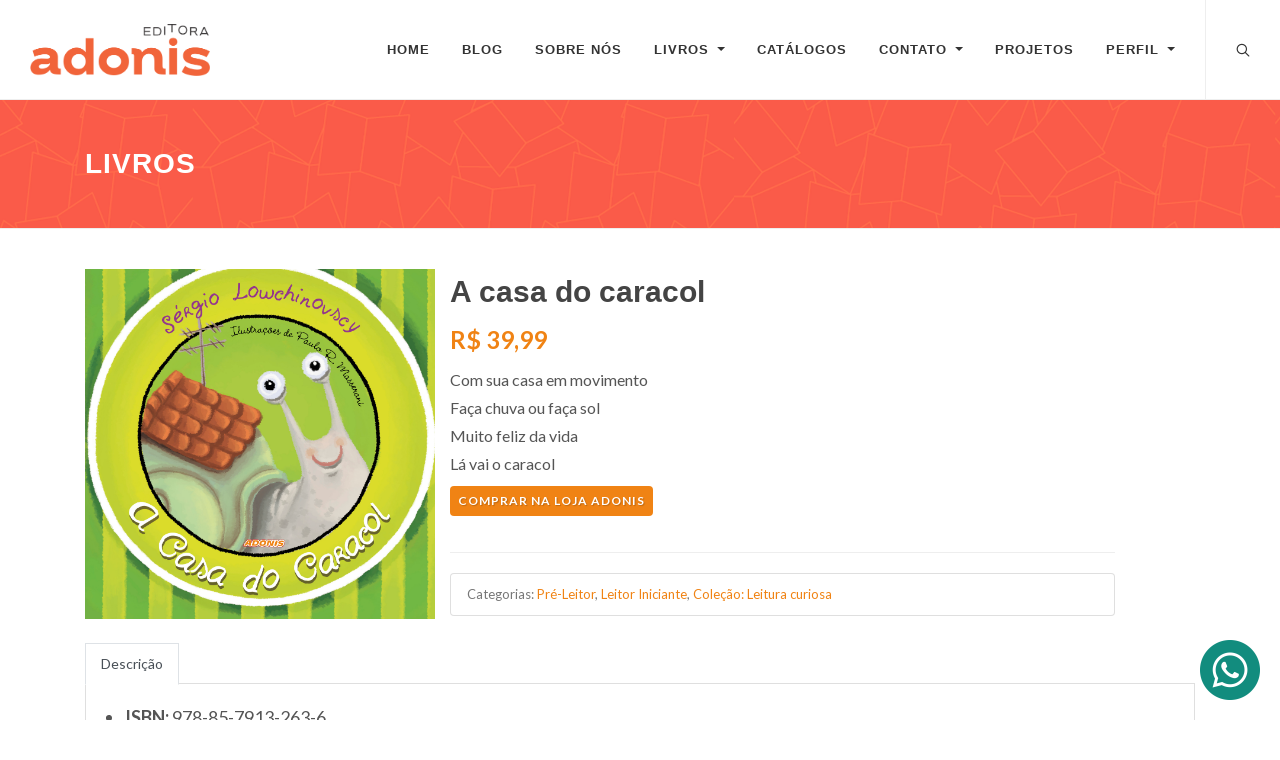

--- FILE ---
content_type: text/html; charset=UTF-8
request_url: https://www.editoraadonis.com.br/livros/24/a-casa-do-caracol
body_size: 3821
content:
<!--  -->




<!DOCTYPE html>
<html lang="pt-br">
<head>
    <meta http-equiv="content-type" content="text/html; charset=utf-8">
    <meta name="viewport" content="width=device-width, initial-scale=1">
    <title>A casa do caracol | Editora Adonis</title>
    <link rel="stylesheet" href="https://www.editoraadonis.com.br/css/app.css">
    <link rel="stylesheet" href="https://www.editoraadonis.com.br/css/myStyle.css">
    <link rel="icon" href="https://www.editoraadonis.com.br/images/icon.png">
    
    <link rel="stylesheet" href="https://www.editoraadonis.com.br/css/bs_3_4_1.css">
    <script src="https://ajax.googleapis.com/ajax/libs/jquery/3.5.1/jquery.min.js"></script>
    <script src="https://maxcdn.bootstrapcdn.com/bootstrap/3.4.1/js/bootstrap.min.js"></script>
    <link rel="stylesheet" href="https://use.fontawesome.com/releases/v5.6.3/css/all.css" integrity="sha384-UHRtZLI+pbxtHCWp1t77Bi1L4ZtiqrqD80Kn4Z8NTSRyMA2Fd33n5dQ8lWUE00s/" crossorigin="anonymous">
    
</head>
<body class="stretched">

    <div id="wrapper" class="clearfix">
        <header id="header" class="full-header clearfix">
            <div id="header-wrap">
                <div class="container">
                    <button type="button" id="primary-menu-trigger" class="menu-toggler">
                        <i class="icon-reorder"></i>
                    </button>
                    <div id="logo">
                        <a href="https://www.editoraadonis.com.br" class="standard-logo"><img src="https://www.editoraadonis.com.br/images/logo.png"></a>
                        <a href="https://www.editoraadonis.com.br" class="retina-logo"><img src="https://www.editoraadonis.com.br/images/logo.png"></a>
                    </div>
                    <nav id="primary-menu" class="style-2 with-arrows">
                        <ul>
                            <li class="current"><a href="https://www.editoraadonis.com.br"><div>Home</div></a></li>
                            <li class="current"><a href="https://editoraadonis.com.br/blog"><div>Blog</div></a></li>
                            <li class="current"><a href="https://www.editoraadonis.com.br/sobre"><div>Sobre nós</div></a></li>
                            <!--<li class="current"><a href="https://www.editoraadonis.com.br/livros"><div>Livros</div></a></li>-->
                            <li class="dropdown">
                                <a class="dropdown-toggle my-menu-mobile" data-toggle="dropdown" href="#">LIVROS <span class="caret"></span></a>
                                <ul class="dropdown-menu my-menu">
                                  <li><a href="https://www.editoraadonis.com.br/livros" class="my-menu-mobile">Todos</a></li>
                                                                       <li><a href="https://www.editoraadonis.com.br/livros?categories=1" class="my-menu-mobile">Pré-Leitor</a></li>
                                                                       <li><a href="https://www.editoraadonis.com.br/livros?categories=2" class="my-menu-mobile">Leitor Iniciante</a></li>
                                                                       <li><a href="https://www.editoraadonis.com.br/livros?categories=22" class="my-menu-mobile">Educadores</a></li>
                                                                       <li><a href="https://www.editoraadonis.com.br/livros?categories=32" class="my-menu-mobile">Leitor em Processo</a></li>
                                                                       <li><a href="https://www.editoraadonis.com.br/livros?categories=41" class="my-menu-mobile">Lançamento</a></li>
                                                                       <li><a href="https://www.editoraadonis.com.br/livros?categories=43" class="my-menu-mobile">Leitor fluente</a></li>
                                                                  
                                </ul>
                            </li>
                            
                            <li class="current"><a href="https://www.editoraadonis.com.br/catalogos"><div>Catálogos</div></a></li>
                            <!--<li class="current"><a href="https://editoraadonis.com.br/cadastro.html" target="_blank"><div>Cadastro Escolas</div></a></li>-->
                            <li class="dropdown">
                                <a class="dropdown-toggle my-menu-mobile" data-toggle="dropdown" href="#">CONTATO <span class="caret"></span></a>
                                <ul class="dropdown-menu my-menu">
                                  <li><a href="https://www.editoraadonis.com.br/fale-conosco" class="my-menu-mobile" >Fale conosco</a></li>
                                  <li><a href="https://www.editoraadonis.com.br/distribuidores" class="my-menu-mobile">Distribuidores</a></li>
                                </ul>
                            </li>
                            <li class="current"><a href="https://www.editoraadonis.com.br/projetos-lista"><div>Projetos</div></a></li>
                            <!--<li class="current"><a href="https://www.editoraadonis.com.br/fale-conosco"><div>Fale conosco</div></a></li>-->
                            <!--<li class="current"><a href="https://www.editoraadonis.com.br/distribuidores"><div>Distribuidores</div></a></li>-->
                           
                          
                                                            <li class="dropdown">
                                    <a class="dropdown-toggle my-menu-mobile" data-toggle="dropdown" href="#">PERFIL <span class="caret"></span></a>
                                    <ul class="dropdown-menu my-menu">
                                      <li><a href="https://www.editoraadonis.com.br/cadastro" class="my-menu-mobile">CADASTRAR</a></li>
                                      <li><a href="https://www.editoraadonis.com.br/login" class="my-menu-mobile">ENTRAR</a></li>
                                    </ul>
                                </li>
                                                      
                        </ul>
                        <div id="top-search">
                            <a href="#" id="top-search-trigger">
                                <i class="icon-line-search"></i>
                                <i class="icon-line-cross"></i>
                            </a>
                            <form action="https://www.editoraadonis.com.br/livros" method="get">
                                <input type="text" name="q" class="form-control" placeholder="Pesquisar livros">
                            </form>
                        </div>
                    </nav>
                </div>
            </div>
        </header>
        <section id="page-title" class="page-title-bg">
    <div class="container clearfix">
        <h1>Livros</h1>
    </div>
</section>
<section id="content">
    <div class="content-wrap">
        <div class="container clearfix">
            <div class="single-product">
                <div class="product">
                    <div class="row">
                                                    <div class="col-sm-12 col-sm-4 col-md-4">
                                <div class="product-image">
                                    <a href="https://editoraadonis.com.br/storage/books/a-casa-do-caracol/lKCg1F8hWkgrpAG1f84MAS5gbyF7ptU5lwlNOhXk.jpg" data-lightbox="gallery-item"><img src="https://editoraadonis.com.br/storage/books/a-casa-do-caracol/lKCg1F8hWkgrpAG1f84MAS5gbyF7ptU5lwlNOhXk.jpg"></a>
                                </div>
                            </div>
                                                <div class="col-sm-12 col-md-7 product-desc">
                            <h2>A casa do caracol</h2>
                                                            <div class="product-price mb-2">
                                                                            <ins>R$ 39,99</ins>
                                                                    </div>
                                <div class="clear"></div>
                                                        <p class="text-description">Com sua casa em movimento<br />
Faça chuva ou faça sol<br />
Muito feliz da vida<br />
Lá vai o caracol</p>

                                                                                                                                <div class="buy-buttons">
                                        <div class="mr-2">
                                           
                                            <a href="https://loja.editoraadonis.com.br/a-casa-do-caracol" target="_blank" class="add-to-cart button nomargin">Comprar na loja Adonis</a>
                                        </div>
                                    </div>
                                                                                         
                            <div class="d-flex buy-buttons">
                                                                                                                                                                                                                                                                                                                                            </div>
                            
                            
                                                            <div class="d-flex download-buttons">
                                                                    </div>
                                                        <div class="line"></div>
                            <div class="card product-meta">
                                <div class="card-body">
                                    <span class="posted_in">Categorias:
                                                                                    <a href="https://www.editoraadonis.com.br/livros?categories=1" rel="tag">Pré-Leitor</a>, 
                                                                                    <a href="https://www.editoraadonis.com.br/livros?categories=2" rel="tag">Leitor Iniciante</a>, 
                                                                                    <a href="https://www.editoraadonis.com.br/livros?categories=26" rel="tag">Coleção: Leitura curiosa</a>
                                                                            </span>
                                </div>
                            </div>
                        </div>
                    </div>
                    <div class="product-text nobottommargin mt-4">
                        <ul class="nav nav-tabs">
                            <li class="nav-item">
                                <a class="nav-link active" data-toggle="tab" href="#description">Descrição</a>
                            </li>
                                                    </ul>
                        <div class="tab-content">
                            <div class="tab-pane fade show active" id="description">
                                <div class="card">
                                    <div class="card-body">
                                        <div class="text description"><ul>
	<li><span><strong>ISBN:&nbsp;</strong>978-85-7913-263-6</span></li>
	<li><span><strong>N&Uacute;MERO DE P&Aacute;GINAS:&nbsp;</strong>12</span></li>
	<li><span><strong>EDITORA: </strong>Adonis</span></li>
	<li><span><strong>FORMATO:&nbsp;</strong>20x20 cm&nbsp;</span></li>
	<li><span><strong>AUTOR(A):&nbsp;</strong>S&eacute;rgio Lowchinovscy</span></li>
	<li><span><strong>ILUSTRADOR(A):&nbsp;</strong>Paulo R. Masserani</span></li>
</ul>

<p><span>ESTE LIVRO FAZ PARTE DA COLE&Ccedil;&Atilde;O LEITURA CURIOSA</span></p></div>
                                    </div>
                                </div>
                            </div>
                                                    </div>
                    </div>
                </div>
            </div>
            <div class="relationed-books">
                <h4>Você pode gostar também</h4>
                <div class="relationed-books--grid row grid-3">
                                            <div class="col-md-4 px-4">
                            <div class="product iproduct clearfix">
                                                                    <div class="product-image">
                                        <a href="https://www.editoraadonis.com.br/livros/58/doideira-de-galo-a-toa">
                                            <img src="https://editoraadonis.com.br/storage/books/doideira-de-galo-a-toa/8p1llCuDWqpYZEaXsZLl0h20S3v1HfqQpTHyKwUN-min.jpg">
                                        </a>
                                        <div class="product-overlay">
                                            <a href="https://www.editoraadonis.com.br/livros/58/doideira-de-galo-a-toa" class="item-quick-view"><i class="icon-line-search"></i></a>
                                        </div>
                                    </div>
                                                                <div class="product-desc">
                                    <div class="product-title mb-1"><h3><a href="https://www.editoraadonis.com.br/livros/58/doideira-de-galo-a-toa">Doideira de galo à toa</a></h3></div>
                                    <div class="product-description">
                                        ESTE LIVRO FAZ PARTE DO PROJETO CONVIVÊNCIA ÉTICA NA ESCOLA

O que acontece quando o galo muda da fazenda para a cidade grande? Será uma adaptação fácil? Vamos juntos descobrir se o galo doido canta a regra ou se a regra doida não encanta o galo...
                                    </div>
                                                                            <div class="product-price font-primary"><ins>R$ 61,99</ins></div>
                                                                    </div>
                            </div>
                        </div>
                                            <div class="col-md-4 px-4">
                            <div class="product iproduct clearfix">
                                                                    <div class="product-image">
                                        <a href="https://www.editoraadonis.com.br/livros/19/saber-e-bom">
                                            <img src="https://editoraadonis.com.br/storage/books/saber-e-bom/Wc1nG5dplUMHSsgcRrIomU1ojQV13Rkl9a60Uw2k-min.jpg">
                                        </a>
                                        <div class="product-overlay">
                                            <a href="https://www.editoraadonis.com.br/livros/19/saber-e-bom" class="item-quick-view"><i class="icon-line-search"></i></a>
                                        </div>
                                    </div>
                                                                <div class="product-desc">
                                    <div class="product-title mb-1"><h3><a href="https://www.editoraadonis.com.br/livros/19/saber-e-bom">Saber é bom</a></h3></div>
                                    <div class="product-description">
                                        Um pião, uma boneca e muitas histórias para contar!
                                    </div>
                                                                            <div class="product-price font-primary"><ins>R$ 49,99</ins></div>
                                                                    </div>
                            </div>
                        </div>
                                            <div class="col-md-4 px-4">
                            <div class="product iproduct clearfix">
                                                                    <div class="product-image">
                                        <a href="https://www.editoraadonis.com.br/livros/211/mamao-de-bruxa">
                                            <img src="https://editoraadonis.com.br/storage/books/mamao-de-bruxa/ILXoZT9K8e3WfN6rpeemxqZovjTtHAv3OX7pu2Yu-min.jpg">
                                        </a>
                                        <div class="product-overlay">
                                            <a href="https://www.editoraadonis.com.br/livros/211/mamao-de-bruxa" class="item-quick-view"><i class="icon-line-search"></i></a>
                                        </div>
                                    </div>
                                                                <div class="product-desc">
                                    <div class="product-title mb-1"><h3><a href="https://www.editoraadonis.com.br/livros/211/mamao-de-bruxa">Mamão de bruxa</a></h3></div>
                                    <div class="product-description">
                                        Rodeada de poções e feitiços, uma bruxa vive mil aventuras, mas nenhuma seria maior ou mais desafiadora do que a do mamão. Só ele poderia resolver um terrível problema! 
Por que bruxas vão muito além de maçãs enfeitiçadas? Só lendo &quot;Mamão de bruxa&quot; para descobrir...
                                    </div>
                                                                            <div class="product-price font-primary"><ins>R$ 49,99</ins></div>
                                                                    </div>
                            </div>
                        </div>
                                    </div>
            </div>
        </div>
    </div>
</section>
                            <div class="banner">
                <div class="container">
                    <a href="https://adonopolis.com.br/como-nasce-um-livro" target="_blank">
                    <img src="https://editoraadonis.com.br/storage/banners/crPUkribvhMvqQxIb4kQiZYonqgq3CqBkupfwctp.jpeg">
                    </a>
                </div>
            </div>
                <footer id="footer" class="nobg noborder">
            <div class="container clearfix">
                <div class="footer-widgets-wrap pb-3 border-bottom clearfix">
                    <div class="row">
                        <div class="col-lg-3 col-md-4 col-sm-6">
                            <div class="widget clearfix">
                                <h4 class="ls0 mb-3 nott">Editora Adonis</h4>
                                <ul class="list-unstyled iconlist ml-0">
                                    <li><a href="https://www.editoraadonis.com.br/sobre">Sobre nós</a></li>
                                    <li><a href="https://www.editoraadonis.com.br/livros">Nossos livros</a></li>
                                    <li><a href="https://www.editoraadonis.com.br/catalogos">Catálogos</a></li>
                                    <li><a href="https://www.editoraadonis.com.br/fale-conosco">Fale conosco</a></li>
                                </ul>
                            </div>
                        </div>
                        <div class="col-lg-3 col-md-4 col-sm-6">
                            <div class="widget clearfix">
                                <h4 class="ls0 mb-3 nott">Redes sociais</h4>
                                <ul class="list-unstyled iconlist ml-0">
                                    <li><a href="https://www.facebook.com/adoniseditora/" target="_blank">Facebook</a></li>
                                    <li><a href="https://www.instagram.com/EditoraAdonis" target="_blank">Instagram</a></li>
                                    <li><a href="https://www.youtube.com/editoraadonis" target="_blank">Youtube</a></li>
                                    <li><a href="https://www.soundcloud.com/editoraadonis" target="_blank">Soudcloud</a></li>
                                </ul>
                            </div>
                        </div>
                        <div class="col-lg-6 col-md-4 col-sm-6">
                            <div class="fb-page" data-href="https://www.facebook.com/adoniseditora/" data-tabs="events" data-width="500" data-height="180" data-small-header="true" data-adapt-container-width="true" data-hide-cover="false" data-show-facepile="false"><blockquote cite="https://www.facebook.com/adoniseditora/" class="fb-xfbml-parse-ignore"><a href="https://www.facebook.com/adoniseditora/">Editora Adonis</a></blockquote></div>
                        </div>
                    </div>
                </div>
            </div>
            <div id="copyrights" class="nobg">
                <div class="container clearfix">
                    <div class="row justify-content-between align-items-center">
                        <div class="col-md-6">
                            2026 &copy; Editora Adonis - Todos os direitos reservados - CNPJ: 07.877.510/0001-90

                        </div>
                        <div class="col-md-6 d-md-flex flex-md-column align-items-md-end mt-4 mt-md-0">
                            <div class="copyrights-menu copyright-links clearfix">
                                <a href="https://www.editoraadonis.com.br/sobre">Sobre nós</a>/<a href="https://www.editoraadonis.com.br/fale-conosco">Fale conosco</a>
                            </div>
                        </div>
                    </div>
                </div>
            </div>
        </footer>
    </div>

    <div id="fb-root"></div>
    <script async defer crossorigin="anonymous" src="https://connect.facebook.net/pt_BR/sdk.js#xfbml=1&version=v3.3&appId=289083058113986&autoLogAppEvents=1"></script>
    <script src="https://ajax.googleapis.com/ajax/libs/jquery/1.8.3/jquery.min.js"></script>
    <script src="https://www.editoraadonis.com.br/js/app.js"></script>
    
    <script>
        $(document).ready(() => {
            $('.btn-download').on('click', function(){
                var url = $(location).attr('href');
                sessionStorage.setItem('urlBook', url);
            })
        });
    </script>
<!-- Botão flutuante do WhatsApp -->
<a href="https://wa.me/5519991865479" class="whatsapp_float" target="_blank">
    <img src="https://editoraadonis.com.br/images/whatsapp.png" alt="WhatsApp" class="whatsapp-icon">
</a>

<!-- Estilos do botão -->
<style>
    .whatsapp_float {
        position: fixed;
        bottom: 20px;
        right: 20px;
        z-index: 1000;
    }

    .whatsapp-icon {
        width: 60px;
        height: 60px;
    }

    @media (max-width: 600px) {
        .whatsapp-icon {
            width: 50px;
            height: 50px;
        }
    }
</style>
</body>
</html>

--- FILE ---
content_type: text/css
request_url: https://www.editoraadonis.com.br/css/app.css
body_size: 91714
content:
@import url(https://fonts.googleapis.com/css?family=Lato:300,400,400i,700%7CMontserrat:300,400,500,600,700%7CMerriweather:300,400,300i,400i);

/*!
 * Bootstrap v4.4.1 (https://getbootstrap.com/)
 * Copyright 2011-2019 The Bootstrap Authors
 * Copyright 2011-2019 Twitter, Inc.
 * Licensed under MIT (https://github.com/twbs/bootstrap/blob/master/LICENSE)
 */

:root {
	--blue: #007bff;
	--indigo: #6610f2;
	--purple: #6f42c1;
	--pink: #e83e8c;
	--red: #dc3545;
	--orange: #fd7e14;
	--yellow: #ffc107;
	--green: #28a745;
	--teal: #20c997;
	--cyan: #17a2b8;
	--white: #fff;
	--gray: #6c757d;
	--gray-dark: #343a40;
	--primary: #007bff;
	--secondary: #6c757d;
	--success: #28a745;
	--info: #17a2b8;
	--warning: #ffc107;
	--danger: #dc3545;
	--light: #f8f9fa;
	--dark: #343a40;
	--breakpoint-xs: 0;
	--breakpoint-sm: 576px;
	--breakpoint-md: 768px;
	--breakpoint-lg: 992px;
	--breakpoint-xl: 1200px;
	--font-family-sans-serif: -apple-system, BlinkMacSystemFont, "Segoe UI", Roboto, "Helvetica Neue", Arial, "Noto Sans", sans-serif, "Apple Color Emoji", "Segoe UI Emoji", "Segoe UI Symbol", "Noto Color Emoji";
	--font-family-monospace: SFMono-Regular, Menlo, Monaco, Consolas, "Liberation Mono", "Courier New", monospace
}

*,
:after,
:before {
	box-sizing: border-box
}

html {
	font-family: sans-serif;
	line-height: 1.15;
	-webkit-text-size-adjust: 100%;
	-webkit-tap-highlight-color: transparent
}

article,
aside,
figcaption,
figure,
footer,
header,
hgroup,
main,
nav,
section {
	display: block
}

body {
	margin: 0;
	font-family: -apple-system, BlinkMacSystemFont, Segoe UI, Roboto, Helvetica Neue, Arial, Noto Sans, sans-serif, Apple Color Emoji, Segoe UI Emoji, Segoe UI Symbol, Noto Color Emoji;
	font-size: 1rem ;
	font-weight: 400 ;
	color: #212529 ;
	text-align: left ;
	background-color: #fff ;
}

[tabindex="-1"]:focus:not(:focus-visible) {
	outline: 0!important
}

hr {
	box-sizing: content-box;
	height: 0;
	overflow: visible
}

h1,
h2,
h3,
h4,
h5,
h6 {
	margin-top: 0;
	margin-bottom: .5rem
}

p {
	margin-top: 0;
	margin-bottom: 1rem
}

abbr[data-original-title],
abbr[title] {
	text-decoration: underline;
	-webkit-text-decoration: underline dotted;
	text-decoration: underline dotted;
	cursor: help;
	border-bottom: 0;
	-webkit-text-decoration-skip-ink: none;
	text-decoration-skip-ink: none
}

address {
	font-style: normal;
	line-height: inherit
}

address,
dl,
ol,
ul {
	margin-bottom: 1rem
}

dl,
ol,
ul {
	margin-top: 0
}

ol ol,
ol ul,
ul ol,
ul ul {
	margin-bottom: 0
}

dt {
	font-weight: 700
}

dd {
	margin-bottom: .5rem;
	margin-left: 0
}

blockquote {
	margin: 0 0 1rem
}

b,
strong {
	font-weight: bolder
}

small {
	font-size: 80%
}

sub,
sup {
	position: relative;
	font-size: 75%;
	line-height: 0;
	vertical-align: baseline
}

sub {
	bottom: -.25em
}

sup {
	top: -.5em
}

a {
	color: #007bff;
	text-decoration: none;
	background-color: transparent
}

a:hover {
	color: #0056b3;
	text-decoration: underline
}

a:not([href]),
a:not([href]):hover {
	color: inherit;
	text-decoration: none
}

code,
kbd,
pre,
samp {
	font-family: SFMono-Regular, Menlo, Monaco, Consolas, Liberation Mono, Courier New, monospace;
	font-size: 1em
}

pre {
	margin-top: 0;
	margin-bottom: 1rem;
	overflow: auto
}

figure {
	margin: 0 0 1rem
}

img {
	border-style: none
}

img,
svg {
	vertical-align: middle
}

svg {
	overflow: hidden
}

table {
	border-collapse: collapse
}

caption {
	padding-top: .75rem;
	padding-bottom: .75rem;
	color: #6c757d;
	text-align: left;
	caption-side: bottom
}

th {
	text-align: inherit
}

label {
	margin-bottom: .5rem
}

button {
	border-radius: 0
}

button:focus {
	outline: 1px dotted;
	outline: 5px auto -webkit-focus-ring-color
}

button,
input,
optgroup,
select,
textarea {
	margin: 0;
	font-family: inherit;
	font-size: inherit;
	line-height: inherit
}

button,
input {
	overflow: visible
}

button,
select {
	text-transform: none
}

select {
	word-wrap: normal
}

[type=button],
[type=reset],
[type=submit],
button {
	-webkit-appearance: button
}

[type=button]:not(:disabled),
[type=reset]:not(:disabled),
[type=submit]:not(:disabled),
button:not(:disabled) {
	cursor: pointer
}

[type=button]::-moz-focus-inner,
[type=reset]::-moz-focus-inner,
[type=submit]::-moz-focus-inner,
button::-moz-focus-inner {
	padding: 0;
	border-style: none
}

input[type=checkbox],
input[type=radio] {
	box-sizing: border-box;
	padding: 0
}

input[type=date],
input[type=datetime-local],
input[type=month],
input[type=time] {
	-webkit-appearance: listbox
}

textarea {
	overflow: auto;
	resize: vertical
}

fieldset {
	min-width: 0;
	padding: 0;
	margin: 0;
	border: 0
}

legend {
	display: block;
	width: 100%;
	max-width: 100%;
	padding: 0;
	margin-bottom: .5rem;
	font-size: 1.5rem;
	line-height: inherit;
	color: inherit;
	white-space: normal
}

progress {
	vertical-align: baseline
}

[type=number]::-webkit-inner-spin-button,
[type=number]::-webkit-outer-spin-button {
	height: auto
}

[type=search] {
	outline-offset: -2px;
	-webkit-appearance: none
}

[type=search]::-webkit-search-decoration {
	-webkit-appearance: none
}

::-webkit-file-upload-button {
	font: inherit;
	-webkit-appearance: button
}

output {
	display: inline-block
}

summary {
	display: list-item;
	cursor: pointer
}

template {
	display: none
}

[hidden] {
	display: none!important
}

.h1,
.h2,
.h3,
.h4,
.h5,
.h6,
h1,
h2,
h3,
h4,
h5,
h6 {
	margin-bottom: .5rem;
	font-weight: 500;
	line-height: 1.2
}

.h1,
h1 {
	font-size: 2.5rem
}

.h2,
h2 {
	font-size: 2rem
}

.h3,
h3 {
	font-size: 1.75rem
}

.h4,
h4 {
	font-size: 1.5rem
}

.h5,
h5 {
	font-size: 1.25rem
}

.h6,
h6 {
	font-size: 1rem
}

.lead {
	font-size: 1.25rem;
	font-weight: 300
}

.display-1 {
	font-size: 6rem
}

.display-1,
.display-2 {
	font-weight: 300;
	line-height: 1.2
}

.display-2 {
	font-size: 5.5rem
}

.display-3 {
	font-size: 4.5rem
}

.display-3,
.display-4 {
	font-weight: 300;
	line-height: 1.2
}

.display-4 {
	font-size: 3.5rem
}

hr {
	margin-top: 1rem;
	margin-bottom: 1rem;
	border: 0;
	border-top: 1px solid rgba(0, 0, 0, .1)
}

.small,
small {
	font-size: 80%;
	font-weight: 400
}

.mark,
mark {
	padding: .2em;
	background-color: #fcf8e3
}

.list-inline,
.list-unstyled {
	padding-left: 0;
	list-style: none
}

.list-inline-item {
	display: inline-block
}

.list-inline-item:not(:last-child) {
	margin-right: .5rem
}

.initialism {
	font-size: 90%;
	text-transform: uppercase
}

.blockquote {
	margin-bottom: 1rem;
	font-size: 1.25rem
}

.blockquote-footer {
	display: block;
	font-size: 80%;
	color: #6c757d
}

.blockquote-footer:before {
	content: "\2014\A0"
}

.img-fluid,
.img-thumbnail {
	max-width: 100%;
	height: auto
}

.img-thumbnail {
	padding: .25rem;
	background-color: #fff;
	border: 1px solid #dee2e6;
	border-radius: .25rem
}

.figure {
	display: inline-block
}

.figure-img {
	margin-bottom: .5rem;
	line-height: 1
}

.figure-caption {
	font-size: 90%;
	color: #6c757d
}

code {
	font-size: 87.5%;
	color: #e83e8c;
	word-wrap: break-word
}

a>code {
	color: inherit
}

kbd {
	padding: .2rem .4rem;
	font-size: 87.5%;
	color: #fff;
	background-color: #212529;
	border-radius: .2rem
}

kbd kbd {
	padding: 0;
	font-size: 100%;
	font-weight: 700
}

pre {
	display: block;
	font-size: 87.5%;
	color: #212529
}

pre code {
	font-size: inherit;
	color: inherit;
	word-break: normal
}

.pre-scrollable {
	max-height: 340px;
	overflow-y: scroll
}

.container {
	width: 100%;
	padding-right: 15px;
	padding-left: 15px;
	margin-right: auto;
	margin-left: auto
}

@media (min-width:576px) {
	.container {
		max-width: 540px
	}
}

@media (min-width:768px) {
	.container {
		max-width: 720px
	}
}

@media (min-width:992px) {
	.container {
		max-width: 960px
	}
}

@media (min-width:1200px) {
	.container {
		max-width: 1140px
	}
}

.container-fluid,
.container-lg,
.container-md,
.container-sm,
.container-xl {
	width: 100%;
	padding-right: 15px;
	padding-left: 15px;
	margin-right: auto;
	margin-left: auto
}

@media (min-width:576px) {
	.container,
	.container-sm {
		max-width: 540px
	}
}

@media (min-width:768px) {
	.container,
	.container-md,
	.container-sm {
		max-width: 720px
	}
}

@media (min-width:992px) {
	.container,
	.container-lg,
	.container-md,
	.container-sm {
		max-width: 960px
	}
}

@media (min-width:1200px) {
	.container,
	.container-lg,
	.container-md,
	.container-sm,
	.container-xl {
		max-width: 1140px
	}
}

.row {
	display: flex;
	flex-wrap: wrap;
	margin-right: -15px;
	margin-left: -15px
}

.no-gutters {
	margin-right: 0;
	margin-left: 0
}

.no-gutters>.col,
.no-gutters>[class*=col-] {
	padding-right: 0;
	padding-left: 0
}

.col,
.col-1,
.col-2,
.col-3,
.col-4,
.col-5,
.col-6,
.col-7,
.col-8,
.col-9,
.col-10,
.col-11,
.col-12,
.col-auto,
.col-lg,
.col-lg-1,
.col-lg-2,
.col-lg-3,
.col-lg-4,
.col-lg-5,
.col-lg-6,
.col-lg-7,
.col-lg-8,
.col-lg-9,
.col-lg-10,
.col-lg-11,
.col-lg-12,
.col-lg-auto,
.col-md,
.col-md-1,
.col-md-2,
.col-md-3,
.col-md-4,
.col-md-5,
.col-md-6,
.col-md-7,
.col-md-8,
.col-md-9,
.col-md-10,
.col-md-11,
.col-md-12,
.col-md-auto,
.col-sm,
.col-sm-1,
.col-sm-2,
.col-sm-3,
.col-sm-4,
.col-sm-5,
.col-sm-6,
.col-sm-7,
.col-sm-8,
.col-sm-9,
.col-sm-10,
.col-sm-11,
.col-sm-12,
.col-sm-auto,
.col-xl,
.col-xl-1,
.col-xl-2,
.col-xl-3,
.col-xl-4,
.col-xl-5,
.col-xl-6,
.col-xl-7,
.col-xl-8,
.col-xl-9,
.col-xl-10,
.col-xl-11,
.col-xl-12,
.col-xl-auto {
	position: relative;
	width: 100%;
	padding-right: 15px;
	padding-left: 15px
}

.col {
	flex-basis: 0;
	flex-grow: 1;
	max-width: 100%
}

.row-cols-1>* {
	flex: 0 0 100%;
	max-width: 100%
}

.row-cols-2>* {
	flex: 0 0 50%;
	max-width: 50%
}

.row-cols-3>* {
	flex: 0 0 33.333333%;
	max-width: 33.333333%
}

.row-cols-4>* {
	flex: 0 0 25%;
	max-width: 25%
}

.row-cols-5>* {
	flex: 0 0 20%;
	max-width: 20%
}

.row-cols-6>* {
	flex: 0 0 16.666667%;
	max-width: 16.666667%
}

.col-auto {
	flex: 0 0 auto;
	width: auto;
	max-width: 100%
}

.col-1 {
	flex: 0 0 8.333333%;
	max-width: 8.333333%
}

.col-2 {
	flex: 0 0 16.666667%;
	max-width: 16.666667%
}

.col-3 {
	flex: 0 0 25%;
	max-width: 25%
}

.col-4 {
	flex: 0 0 33.333333%;
	max-width: 33.333333%
}

.col-5 {
	flex: 0 0 41.666667%;
	max-width: 41.666667%
}

.col-6 {
	flex: 0 0 50%;
	max-width: 50%
}

.col-7 {
	flex: 0 0 58.333333%;
	max-width: 58.333333%
}

.col-8 {
	flex: 0 0 66.666667%;
	max-width: 66.666667%
}

.col-9 {
	flex: 0 0 75%;
	max-width: 75%
}

.col-10 {
	flex: 0 0 83.333333%;
	max-width: 83.333333%
}

.col-11 {
	flex: 0 0 91.666667%;
	max-width: 91.666667%
}

.col-12 {
	flex: 0 0 100%;
	max-width: 100%
}

.order-first {
	order: -1
}

.order-last {
	order: 13
}

.order-0 {
	order: 0
}

.order-1 {
	order: 1
}

.order-2 {
	order: 2
}

.order-3 {
	order: 3
}

.order-4 {
	order: 4
}

.order-5 {
	order: 5
}

.order-6 {
	order: 6
}

.order-7 {
	order: 7
}

.order-8 {
	order: 8
}

.order-9 {
	order: 9
}

.order-10 {
	order: 10
}

.order-11 {
	order: 11
}

.order-12 {
	order: 12
}

.offset-1 {
	margin-left: 8.333333%
}

.offset-2 {
	margin-left: 16.666667%
}

.offset-3 {
	margin-left: 25%
}

.offset-4 {
	margin-left: 33.333333%
}

.offset-5 {
	margin-left: 41.666667%
}

.offset-6 {
	margin-left: 50%
}

.offset-7 {
	margin-left: 58.333333%
}

.offset-8 {
	margin-left: 66.666667%
}

.offset-9 {
	margin-left: 75%
}

.offset-10 {
	margin-left: 83.333333%
}

.offset-11 {
	margin-left: 91.666667%
}

@media (min-width:576px) {
	.col-sm {
		flex-basis: 0;
		flex-grow: 1;
		max-width: 100%
	}
	.row-cols-sm-1>* {
		flex: 0 0 100%;
		max-width: 100%
	}
	.row-cols-sm-2>* {
		flex: 0 0 50%;
		max-width: 50%
	}
	.row-cols-sm-3>* {
		flex: 0 0 33.333333%;
		max-width: 33.333333%
	}
	.row-cols-sm-4>* {
		flex: 0 0 25%;
		max-width: 25%
	}
	.row-cols-sm-5>* {
		flex: 0 0 20%;
		max-width: 20%
	}
	.row-cols-sm-6>* {
		flex: 0 0 16.666667%;
		max-width: 16.666667%
	}
	.col-sm-auto {
		flex: 0 0 auto;
		width: auto;
		max-width: 100%
	}
	.col-sm-1 {
		flex: 0 0 8.333333%;
		max-width: 8.333333%
	}
	.col-sm-2 {
		flex: 0 0 16.666667%;
		max-width: 16.666667%
	}
	.col-sm-3 {
		flex: 0 0 25%;
		max-width: 25%
	}
	.col-sm-4 {
		flex: 0 0 33.333333%;
		max-width: 33.333333%
	}
	.col-sm-5 {
		flex: 0 0 41.666667%;
		max-width: 41.666667%
	}
	.col-sm-6 {
		flex: 0 0 50%;
		max-width: 50%
	}
	.col-sm-7 {
		flex: 0 0 58.333333%;
		max-width: 58.333333%
	}
	.col-sm-8 {
		flex: 0 0 66.666667%;
		max-width: 66.666667%
	}
	.col-sm-9 {
		flex: 0 0 75%;
		max-width: 75%
	}
	.col-sm-10 {
		flex: 0 0 83.333333%;
		max-width: 83.333333%
	}
	.col-sm-11 {
		flex: 0 0 91.666667%;
		max-width: 91.666667%
	}
	.col-sm-12 {
		flex: 0 0 100%;
		max-width: 100%
	}
	.order-sm-first {
		order: -1
	}
	.order-sm-last {
		order: 13
	}
	.order-sm-0 {
		order: 0
	}
	.order-sm-1 {
		order: 1
	}
	.order-sm-2 {
		order: 2
	}
	.order-sm-3 {
		order: 3
	}
	.order-sm-4 {
		order: 4
	}
	.order-sm-5 {
		order: 5
	}
	.order-sm-6 {
		order: 6
	}
	.order-sm-7 {
		order: 7
	}
	.order-sm-8 {
		order: 8
	}
	.order-sm-9 {
		order: 9
	}
	.order-sm-10 {
		order: 10
	}
	.order-sm-11 {
		order: 11
	}
	.order-sm-12 {
		order: 12
	}
	.offset-sm-0 {
		margin-left: 0
	}
	.offset-sm-1 {
		margin-left: 8.333333%
	}
	.offset-sm-2 {
		margin-left: 16.666667%
	}
	.offset-sm-3 {
		margin-left: 25%
	}
	.offset-sm-4 {
		margin-left: 33.333333%
	}
	.offset-sm-5 {
		margin-left: 41.666667%
	}
	.offset-sm-6 {
		margin-left: 50%
	}
	.offset-sm-7 {
		margin-left: 58.333333%
	}
	.offset-sm-8 {
		margin-left: 66.666667%
	}
	.offset-sm-9 {
		margin-left: 75%
	}
	.offset-sm-10 {
		margin-left: 83.333333%
	}
	.offset-sm-11 {
		margin-left: 91.666667%
	}
}

@media (min-width:768px) {
	.col-md {
		flex-basis: 0;
		flex-grow: 1;
		max-width: 100%
	}
	.row-cols-md-1>* {
		flex: 0 0 100%;
		max-width: 100%
	}
	.row-cols-md-2>* {
		flex: 0 0 50%;
		max-width: 50%
	}
	.row-cols-md-3>* {
		flex: 0 0 33.333333%;
		max-width: 33.333333%
	}
	.row-cols-md-4>* {
		flex: 0 0 25%;
		max-width: 25%
	}
	.row-cols-md-5>* {
		flex: 0 0 20%;
		max-width: 20%
	}
	.row-cols-md-6>* {
		flex: 0 0 16.666667%;
		max-width: 16.666667%
	}
	.col-md-auto {
		flex: 0 0 auto;
		width: auto;
		max-width: 100%
	}
	.col-md-1 {
		flex: 0 0 8.333333%;
		max-width: 8.333333%
	}
	.col-md-2 {
		flex: 0 0 16.666667%;
		max-width: 16.666667%
	}
	.col-md-3 {
		flex: 0 0 25%;
		max-width: 25%
	}
	.col-md-4 {
		flex: 0 0 33.333333%;
		max-width: 33.333333%
	}
	.col-md-5 {
		flex: 0 0 41.666667%;
		max-width: 41.666667%
	}
	.col-md-6 {
		flex: 0 0 50%;
		max-width: 50%
	}
	.col-md-7 {
		flex: 0 0 58.333333%;
		max-width: 58.333333%
	}
	.col-md-8 {
		flex: 0 0 66.666667%;
		max-width: 66.666667%
	}
	.col-md-9 {
		flex: 0 0 75%;
		max-width: 75%
	}
	.col-md-10 {
		flex: 0 0 83.333333%;
		max-width: 83.333333%
	}
	.col-md-11 {
		flex: 0 0 91.666667%;
		max-width: 91.666667%
	}
	.col-md-12 {
		flex: 0 0 100%;
		max-width: 100%
	}
	.order-md-first {
		order: -1
	}
	.order-md-last {
		order: 13
	}
	.order-md-0 {
		order: 0
	}
	.order-md-1 {
		order: 1
	}
	.order-md-2 {
		order: 2
	}
	.order-md-3 {
		order: 3
	}
	.order-md-4 {
		order: 4
	}
	.order-md-5 {
		order: 5
	}
	.order-md-6 {
		order: 6
	}
	.order-md-7 {
		order: 7
	}
	.order-md-8 {
		order: 8
	}
	.order-md-9 {
		order: 9
	}
	.order-md-10 {
		order: 10
	}
	.order-md-11 {
		order: 11
	}
	.order-md-12 {
		order: 12
	}
	.offset-md-0 {
		margin-left: 0
	}
	.offset-md-1 {
		margin-left: 8.333333%
	}
	.offset-md-2 {
		margin-left: 16.666667%
	}
	.offset-md-3 {
		margin-left: 25%
	}
	.offset-md-4 {
		margin-left: 33.333333%
	}
	.offset-md-5 {
		margin-left: 41.666667%
	}
	.offset-md-6 {
		margin-left: 50%
	}
	.offset-md-7 {
		margin-left: 58.333333%
	}
	.offset-md-8 {
		margin-left: 66.666667%
	}
	.offset-md-9 {
		margin-left: 75%
	}
	.offset-md-10 {
		margin-left: 83.333333%
	}
	.offset-md-11 {
		margin-left: 91.666667%
	}
}

@media (min-width:992px) {
	.col-lg {
		flex-basis: 0;
		flex-grow: 1;
		max-width: 100%
	}
	.row-cols-lg-1>* {
		flex: 0 0 100%;
		max-width: 100%
	}
	.row-cols-lg-2>* {
		flex: 0 0 50%;
		max-width: 50%
	}
	.row-cols-lg-3>* {
		flex: 0 0 33.333333%;
		max-width: 33.333333%
	}
	.row-cols-lg-4>* {
		flex: 0 0 25%;
		max-width: 25%
	}
	.row-cols-lg-5>* {
		flex: 0 0 20%;
		max-width: 20%
	}
	.row-cols-lg-6>* {
		flex: 0 0 16.666667%;
		max-width: 16.666667%
	}
	.col-lg-auto {
		flex: 0 0 auto;
		width: auto;
		max-width: 100%
	}
	.col-lg-1 {
		flex: 0 0 8.333333%;
		max-width: 8.333333%
	}
	.col-lg-2 {
		flex: 0 0 16.666667%;
		max-width: 16.666667%
	}
	.col-lg-3 {
		flex: 0 0 25%;
		max-width: 25%
	}
	.col-lg-4 {
		flex: 0 0 33.333333%;
		max-width: 33.333333%
	}
	.col-lg-5 {
		flex: 0 0 41.666667%;
		max-width: 41.666667%
	}
	.col-lg-6 {
		flex: 0 0 50%;
		max-width: 50%
	}
	.col-lg-7 {
		flex: 0 0 58.333333%;
		max-width: 58.333333%
	}
	.col-lg-8 {
		flex: 0 0 66.666667%;
		max-width: 66.666667%
	}
	.col-lg-9 {
		flex: 0 0 75%;
		max-width: 75%
	}
	.col-lg-10 {
		flex: 0 0 83.333333%;
		max-width: 83.333333%
	}
	.col-lg-11 {
		flex: 0 0 91.666667%;
		max-width: 91.666667%
	}
	.col-lg-12 {
		flex: 0 0 100%;
		max-width: 100%
	}
	.order-lg-first {
		order: -1
	}
	.order-lg-last {
		order: 13
	}
	.order-lg-0 {
		order: 0
	}
	.order-lg-1 {
		order: 1
	}
	.order-lg-2 {
		order: 2
	}
	.order-lg-3 {
		order: 3
	}
	.order-lg-4 {
		order: 4
	}
	.order-lg-5 {
		order: 5
	}
	.order-lg-6 {
		order: 6
	}
	.order-lg-7 {
		order: 7
	}
	.order-lg-8 {
		order: 8
	}
	.order-lg-9 {
		order: 9
	}
	.order-lg-10 {
		order: 10
	}
	.order-lg-11 {
		order: 11
	}
	.order-lg-12 {
		order: 12
	}
	.offset-lg-0 {
		margin-left: 0
	}
	.offset-lg-1 {
		margin-left: 8.333333%
	}
	.offset-lg-2 {
		margin-left: 16.666667%
	}
	.offset-lg-3 {
		margin-left: 25%
	}
	.offset-lg-4 {
		margin-left: 33.333333%
	}
	.offset-lg-5 {
		margin-left: 41.666667%
	}
	.offset-lg-6 {
		margin-left: 50%
	}
	.offset-lg-7 {
		margin-left: 58.333333%
	}
	.offset-lg-8 {
		margin-left: 66.666667%
	}
	.offset-lg-9 {
		margin-left: 75%
	}
	.offset-lg-10 {
		margin-left: 83.333333%
	}
	.offset-lg-11 {
		margin-left: 91.666667%
	}
}

@media (min-width:1200px) {
	.col-xl {
		flex-basis: 0;
		flex-grow: 1;
		max-width: 100%
	}
	.row-cols-xl-1>* {
		flex: 0 0 100%;
		max-width: 100%
	}
	.row-cols-xl-2>* {
		flex: 0 0 50%;
		max-width: 50%
	}
	.row-cols-xl-3>* {
		flex: 0 0 33.333333%;
		max-width: 33.333333%
	}
	.row-cols-xl-4>* {
		flex: 0 0 25%;
		max-width: 25%
	}
	.row-cols-xl-5>* {
		flex: 0 0 20%;
		max-width: 20%
	}
	.row-cols-xl-6>* {
		flex: 0 0 16.666667%;
		max-width: 16.666667%
	}
	.col-xl-auto {
		flex: 0 0 auto;
		width: auto;
		max-width: 100%
	}
	.col-xl-1 {
		flex: 0 0 8.333333%;
		max-width: 8.333333%
	}
	.col-xl-2 {
		flex: 0 0 16.666667%;
		max-width: 16.666667%
	}
	.col-xl-3 {
		flex: 0 0 25%;
		max-width: 25%
	}
	.col-xl-4 {
		flex: 0 0 33.333333%;
		max-width: 33.333333%
	}
	.col-xl-5 {
		flex: 0 0 41.666667%;
		max-width: 41.666667%
	}
	.col-xl-6 {
		flex: 0 0 50%;
		max-width: 50%
	}
	.col-xl-7 {
		flex: 0 0 58.333333%;
		max-width: 58.333333%
	}
	.col-xl-8 {
		flex: 0 0 66.666667%;
		max-width: 66.666667%
	}
	.col-xl-9 {
		flex: 0 0 75%;
		max-width: 75%
	}
	.col-xl-10 {
		flex: 0 0 83.333333%;
		max-width: 83.333333%
	}
	.col-xl-11 {
		flex: 0 0 91.666667%;
		max-width: 91.666667%
	}
	.col-xl-12 {
		flex: 0 0 100%;
		max-width: 100%
	}
	.order-xl-first {
		order: -1
	}
	.order-xl-last {
		order: 13
	}
	.order-xl-0 {
		order: 0
	}
	.order-xl-1 {
		order: 1
	}
	.order-xl-2 {
		order: 2
	}
	.order-xl-3 {
		order: 3
	}
	.order-xl-4 {
		order: 4
	}
	.order-xl-5 {
		order: 5
	}
	.order-xl-6 {
		order: 6
	}
	.order-xl-7 {
		order: 7
	}
	.order-xl-8 {
		order: 8
	}
	.order-xl-9 {
		order: 9
	}
	.order-xl-10 {
		order: 10
	}
	.order-xl-11 {
		order: 11
	}
	.order-xl-12 {
		order: 12
	}
	.offset-xl-0 {
		margin-left: 0
	}
	.offset-xl-1 {
		margin-left: 8.333333%
	}
	.offset-xl-2 {
		margin-left: 16.666667%
	}
	.offset-xl-3 {
		margin-left: 25%
	}
	.offset-xl-4 {
		margin-left: 33.333333%
	}
	.offset-xl-5 {
		margin-left: 41.666667%
	}
	.offset-xl-6 {
		margin-left: 50%
	}
	.offset-xl-7 {
		margin-left: 58.333333%
	}
	.offset-xl-8 {
		margin-left: 66.666667%
	}
	.offset-xl-9 {
		margin-left: 75%
	}
	.offset-xl-10 {
		margin-left: 83.333333%
	}
	.offset-xl-11 {
		margin-left: 91.666667%
	}
}

.table {
	width: 100%;
	margin-bottom: 1rem;
	color: #212529
}

.table td,
.table th {
	padding: .75rem;
	vertical-align: top;
	border-top: 1px solid #dee2e6
}

.table thead th {
	vertical-align: bottom;
	border-bottom: 2px solid #dee2e6
}

.table tbody+tbody {
	border-top: 2px solid #dee2e6
}

.table-sm td,
.table-sm th {
	padding: .3rem
}

.table-bordered,
.table-bordered td,
.table-bordered th {
	border: 1px solid #dee2e6
}

.table-bordered thead td,
.table-bordered thead th {
	border-bottom-width: 2px
}

.table-borderless tbody+tbody,
.table-borderless td,
.table-borderless th,
.table-borderless thead th {
	border: 0
}

.table-striped tbody tr:nth-of-type(odd) {
	background-color: rgba(0, 0, 0, .05)
}

.table-hover tbody tr:hover {
	color: #212529;
	background-color: rgba(0, 0, 0, .075)
}

.table-primary,
.table-primary>td,
.table-primary>th {
	background-color: #b8daff
}

.table-primary tbody+tbody,
.table-primary td,
.table-primary th,
.table-primary thead th {
	border-color: #7abaff
}

.table-hover .table-primary:hover,
.table-hover .table-primary:hover>td,
.table-hover .table-primary:hover>th {
	background-color: #9fcdff
}

.table-secondary,
.table-secondary>td,
.table-secondary>th {
	background-color: #d6d8db
}

.table-secondary tbody+tbody,
.table-secondary td,
.table-secondary th,
.table-secondary thead th {
	border-color: #b3b7bb
}

.table-hover .table-secondary:hover,
.table-hover .table-secondary:hover>td,
.table-hover .table-secondary:hover>th {
	background-color: #c8cbcf
}

.table-success,
.table-success>td,
.table-success>th {
	background-color: #c3e6cb
}

.table-success tbody+tbody,
.table-success td,
.table-success th,
.table-success thead th {
	border-color: #8fd19e
}

.table-hover .table-success:hover,
.table-hover .table-success:hover>td,
.table-hover .table-success:hover>th {
	background-color: #b1dfbb
}

.table-info,
.table-info>td,
.table-info>th {
	background-color: #bee5eb
}

.table-info tbody+tbody,
.table-info td,
.table-info th,
.table-info thead th {
	border-color: #86cfda
}

.table-hover .table-info:hover,
.table-hover .table-info:hover>td,
.table-hover .table-info:hover>th {
	background-color: #abdde5
}

.table-warning,
.table-warning>td,
.table-warning>th {
	background-color: #ffeeba
}

.table-warning tbody+tbody,
.table-warning td,
.table-warning th,
.table-warning thead th {
	border-color: #ffdf7e
}

.table-hover .table-warning:hover,
.table-hover .table-warning:hover>td,
.table-hover .table-warning:hover>th {
	background-color: #ffe8a1
}

.table-danger,
.table-danger>td,
.table-danger>th {
	background-color: #f5c6cb
}

.table-danger tbody+tbody,
.table-danger td,
.table-danger th,
.table-danger thead th {
	border-color: #ed969e
}

.table-hover .table-danger:hover,
.table-hover .table-danger:hover>td,
.table-hover .table-danger:hover>th {
	background-color: #f1b0b7
}

.table-light,
.table-light>td,
.table-light>th {
	background-color: #fdfdfe
}

.table-light tbody+tbody,
.table-light td,
.table-light th,
.table-light thead th {
	border-color: #fbfcfc
}

.table-hover .table-light:hover,
.table-hover .table-light:hover>td,
.table-hover .table-light:hover>th {
	background-color: #ececf6
}

.table-dark,
.table-dark>td,
.table-dark>th {
	background-color: #c6c8ca
}

.table-dark tbody+tbody,
.table-dark td,
.table-dark th,
.table-dark thead th {
	border-color: #95999c
}

.table-hover .table-dark:hover,
.table-hover .table-dark:hover>td,
.table-hover .table-dark:hover>th {
	background-color: #b9bbbe
}

.table-active,
.table-active>td,
.table-active>th,
.table-hover .table-active:hover,
.table-hover .table-active:hover>td,
.table-hover .table-active:hover>th {
	background-color: rgba(0, 0, 0, .075)
}

.table .thead-dark th {
	color: #fff;
	background-color: #343a40;
	border-color: #454d55
}

.table .thead-light th {
	color: #495057;
	background-color: #e9ecef;
	border-color: #dee2e6
}

.table-dark {
	color: #fff;
	background-color: #343a40
}

.table-dark td,
.table-dark th,
.table-dark thead th {
	border-color: #454d55
}

.table-dark.table-bordered {
	border: 0
}

.table-dark.table-striped tbody tr:nth-of-type(odd) {
	background-color: hsla(0, 0%, 100%, .05)
}

.table-dark.table-hover tbody tr:hover {
	color: #fff;
	background-color: hsla(0, 0%, 100%, .075)
}

@media (max-width:575.98px) {
	.table-responsive-sm {
		display: block;
		width: 100%;
		overflow-x: auto;
		-webkit-overflow-scrolling: touch
	}
	.table-responsive-sm>.table-bordered {
		border: 0
	}
}

@media (max-width:767.98px) {
	.table-responsive-md {
		display: block;
		width: 100%;
		overflow-x: auto;
		-webkit-overflow-scrolling: touch
	}
	.table-responsive-md>.table-bordered {
		border: 0
	}
}

@media (max-width:991.98px) {
	.table-responsive-lg {
		display: block;
		width: 100%;
		overflow-x: auto;
		-webkit-overflow-scrolling: touch
	}
	.table-responsive-lg>.table-bordered {
		border: 0
	}
}

@media (max-width:1199.98px) {
	.table-responsive-xl {
		display: block;
		width: 100%;
		overflow-x: auto;
		-webkit-overflow-scrolling: touch
	}
	.table-responsive-xl>.table-bordered {
		border: 0
	}
}

.table-responsive {
	display: block;
	width: 100%;
	overflow-x: auto;
	-webkit-overflow-scrolling: touch
}

.table-responsive>.table-bordered {
	border: 0
}

.form-control {
	display: block;
	width: 100%;
	height: calc(1.5em + .75rem + 2px);
	padding: .375rem .75rem;
	font-size: 1rem;
	font-weight: 400;
	line-height: 1.5;
	color: #495057;
	background-color: #fff;
	background-clip: padding-box;
	border: 1px solid #ced4da;
	border-radius: .25rem;
	transition: border-color .15s ease-in-out, box-shadow .15s ease-in-out
}

@media (prefers-reduced-motion:reduce) {
	.form-control {
		transition: none
	}
}

.form-control::-ms-expand {
	background-color: transparent;
	border: 0
}

.form-control:-moz-focusring {
	color: transparent;
	text-shadow: 0 0 0 #495057
}

.form-control:focus {
	color: #495057;
	background-color: #fff;
	border-color: #80bdff;
	outline: 0;
	box-shadow: 0 0 0 .2rem rgba(0, 123, 255, .25)
}

.form-control::-webkit-input-placeholder {
	color: #6c757d;
	opacity: 1
}

.form-control::-moz-placeholder {
	color: #6c757d;
	opacity: 1
}

.form-control:-ms-input-placeholder {
	color: #6c757d;
	opacity: 1
}

.form-control::-ms-input-placeholder {
	color: #6c757d;
	opacity: 1
}

.form-control::placeholder {
	color: #6c757d;
	opacity: 1
}

.form-control:disabled,
.form-control[readonly] {
	background-color: #e9ecef;
	opacity: 1
}

select.form-control:focus::-ms-value {
	color: #495057;
	background-color: #fff
}

.form-control-file,
.form-control-range {
	display: block;
	width: 100%
}

.col-form-label {
	padding-top: calc(.375rem + 1px);
	padding-bottom: calc(.375rem + 1px);
	margin-bottom: 0;
	font-size: inherit;
	line-height: 1.5
}

.col-form-label-lg {
	padding-top: calc(.5rem + 1px);
	padding-bottom: calc(.5rem + 1px);
	font-size: 1.25rem;
	line-height: 1.5
}

.col-form-label-sm {
	padding-top: calc(.25rem + 1px);
	padding-bottom: calc(.25rem + 1px);
	font-size: .875rem;
	line-height: 1.5
}

.form-control-plaintext {
	display: block;
	width: 100%;
	padding: .375rem 0;
	margin-bottom: 0;
	font-size: 1rem;
	line-height: 1.5;
	color: #212529;
	background-color: transparent;
	border: solid transparent;
	border-width: 1px 0
}

.form-control-plaintext.form-control-lg,
.form-control-plaintext.form-control-sm {
	padding-right: 0;
	padding-left: 0
}

.form-control-sm {
	height: calc(1.5em + .5rem + 2px);
	padding: .25rem .5rem;
	font-size: .875rem;
	line-height: 1.5;
	border-radius: .2rem
}

.form-control-lg {
	height: calc(1.5em + 1rem + 2px);
	padding: .5rem 1rem;
	font-size: 1.25rem;
	line-height: 1.5;
	border-radius: .3rem
}

select.form-control[multiple],
select.form-control[size],
textarea.form-control {
	height: auto
}

.form-group {
	margin-bottom: 1rem
}

.form-text {
	display: block;
	margin-top: .25rem
}

.form-row {
	display: flex;
	flex-wrap: wrap;
	margin-right: -5px;
	margin-left: -5px
}

.form-row>.col,
.form-row>[class*=col-] {
	padding-right: 5px;
	padding-left: 5px
}

.form-check {
	position: relative;
	display: block;
	padding-left: 1.25rem
}

.form-check-input {
	position: absolute;
	margin-top: .3rem;
	margin-left: -1.25rem
}

.form-check-input:disabled~.form-check-label,
.form-check-input[disabled]~.form-check-label {
	color: #6c757d
}

.form-check-label {
	margin-bottom: 0
}

.form-check-inline {
	display: inline-flex;
	align-items: center;
	padding-left: 0;
	margin-right: .75rem
}

.form-check-inline .form-check-input {
	position: static;
	margin-top: 0;
	margin-right: .3125rem;
	margin-left: 0
}

.valid-feedback {
	display: none;
	width: 100%;
	margin-top: .25rem;
	font-size: 80%;
	color: #28a745
}

.valid-tooltip {
	position: absolute;
	top: 100%;
	z-index: 5;
	display: none;
	max-width: 100%;
	padding: .25rem .5rem;
	margin-top: .1rem;
	font-size: .875rem;
	line-height: 1.5;
	color: #fff;
	background-color: rgba(40, 167, 69, .9);
	border-radius: .25rem
}

.is-valid~.valid-feedback,
.is-valid~.valid-tooltip,
.was-validated :valid~.valid-feedback,
.was-validated :valid~.valid-tooltip {
	display: block
}

.form-control.is-valid,
.was-validated .form-control:valid {
	border-color: #28a745;
	padding-right: calc(1.5em + .75rem);
	background-image: url("data:image/svg+xml;charset=utf-8,%3Csvg xmlns='http://www.w3.org/2000/svg' width='8' height='8'%3E%3Cpath fill='%2328a745' d='M2.3 6.73L.6 4.53c-.4-1.04.46-1.4 1.1-.8l1.1 1.4 3.4-3.8c.6-.63 1.6-.27 1.2.7l-4 4.6c-.43.5-.8.4-1.1.1z'/%3E%3C/svg%3E");
	background-repeat: no-repeat;
	background-position: right calc(.375em + .1875rem) center;
	background-size: calc(.75em + .375rem) calc(.75em + .375rem)
}

.form-control.is-valid:focus,
.was-validated .form-control:valid:focus {
	border-color: #28a745;
	box-shadow: 0 0 0 .2rem rgba(40, 167, 69, .25)
}

.was-validated textarea.form-control:valid,
textarea.form-control.is-valid {
	padding-right: calc(1.5em + .75rem);
	background-position: top calc(.375em + .1875rem) right calc(.375em + .1875rem)
}

.custom-select.is-valid,
.was-validated .custom-select:valid {
	border-color: #28a745;
	padding-right: calc(.75em + 2.3125rem);
	background: url("data:image/svg+xml;charset=utf-8,%3Csvg xmlns='http://www.w3.org/2000/svg' width='4' height='5'%3E%3Cpath fill='%23343a40' d='M2 0L0 2h4zm0 5L0 3h4z'/%3E%3C/svg%3E") no-repeat right .75rem center/8px 10px, url("data:image/svg+xml;charset=utf-8,%3Csvg xmlns='http://www.w3.org/2000/svg' width='8' height='8'%3E%3Cpath fill='%2328a745' d='M2.3 6.73L.6 4.53c-.4-1.04.46-1.4 1.1-.8l1.1 1.4 3.4-3.8c.6-.63 1.6-.27 1.2.7l-4 4.6c-.43.5-.8.4-1.1.1z'/%3E%3C/svg%3E") #fff no-repeat center right 1.75rem/calc(.75em + .375rem) calc(.75em + .375rem)
}

.custom-select.is-valid:focus,
.was-validated .custom-select:valid:focus {
	border-color: #28a745;
	box-shadow: 0 0 0 .2rem rgba(40, 167, 69, .25)
}

.form-check-input.is-valid~.form-check-label,
.was-validated .form-check-input:valid~.form-check-label {
	color: #28a745
}

.form-check-input.is-valid~.valid-feedback,
.form-check-input.is-valid~.valid-tooltip,
.was-validated .form-check-input:valid~.valid-feedback,
.was-validated .form-check-input:valid~.valid-tooltip {
	display: block
}

.custom-control-input.is-valid~.custom-control-label,
.was-validated .custom-control-input:valid~.custom-control-label {
	color: #28a745
}

.custom-control-input.is-valid~.custom-control-label:before,
.was-validated .custom-control-input:valid~.custom-control-label:before {
	border-color: #28a745
}

.custom-control-input.is-valid:checked~.custom-control-label:before,
.was-validated .custom-control-input:valid:checked~.custom-control-label:before {
	border-color: #34ce57;
	background-color: #34ce57
}

.custom-control-input.is-valid:focus~.custom-control-label:before,
.was-validated .custom-control-input:valid:focus~.custom-control-label:before {
	box-shadow: 0 0 0 .2rem rgba(40, 167, 69, .25)
}

.custom-control-input.is-valid:focus:not(:checked)~.custom-control-label:before,
.custom-file-input.is-valid~.custom-file-label,
.was-validated .custom-control-input:valid:focus:not(:checked)~.custom-control-label:before,
.was-validated .custom-file-input:valid~.custom-file-label {
	border-color: #28a745
}

.custom-file-input.is-valid:focus~.custom-file-label,
.was-validated .custom-file-input:valid:focus~.custom-file-label {
	border-color: #28a745;
	box-shadow: 0 0 0 .2rem rgba(40, 167, 69, .25)
}

.invalid-feedback {
	display: none;
	width: 100%;
	margin-top: .25rem;
	font-size: 80%;
	color: #dc3545
}

.invalid-tooltip {
	position: absolute;
	top: 100%;
	z-index: 5;
	display: none;
	max-width: 100%;
	padding: .25rem .5rem;
	margin-top: .1rem;
	font-size: .875rem;
	line-height: 1.5;
	color: #fff;
	background-color: rgba(220, 53, 69, .9);
	border-radius: .25rem
}

.is-invalid~.invalid-feedback,
.is-invalid~.invalid-tooltip,
.was-validated :invalid~.invalid-feedback,
.was-validated :invalid~.invalid-tooltip {
	display: block
}

.form-control.is-invalid,
.was-validated .form-control:invalid {
	border-color: #dc3545;
	padding-right: calc(1.5em + .75rem);
	background-image: url("data:image/svg+xml;charset=utf-8,%3Csvg xmlns='http://www.w3.org/2000/svg' width='12' height='12' fill='none' stroke='%23dc3545'%3E%3Ccircle cx='6' cy='6' r='4.5'/%3E%3Cpath stroke-linejoin='round' d='M5.8 3.6h.4L6 6.5z'/%3E%3Ccircle cx='6' cy='8.2' r='.6' fill='%23dc3545' stroke='none'/%3E%3C/svg%3E");
	background-repeat: no-repeat;
	background-position: right calc(.375em + .1875rem) center;
	background-size: calc(.75em + .375rem) calc(.75em + .375rem)
}

.form-control.is-invalid:focus,
.was-validated .form-control:invalid:focus {
	border-color: #dc3545;
	box-shadow: 0 0 0 .2rem rgba(220, 53, 69, .25)
}

.was-validated textarea.form-control:invalid,
textarea.form-control.is-invalid {
	padding-right: calc(1.5em + .75rem);
	background-position: top calc(.375em + .1875rem) right calc(.375em + .1875rem)
}

.custom-select.is-invalid,
.was-validated .custom-select:invalid {
	border-color: #dc3545;
	padding-right: calc(.75em + 2.3125rem);
	background: url("data:image/svg+xml;charset=utf-8,%3Csvg xmlns='http://www.w3.org/2000/svg' width='4' height='5'%3E%3Cpath fill='%23343a40' d='M2 0L0 2h4zm0 5L0 3h4z'/%3E%3C/svg%3E") no-repeat right .75rem center/8px 10px, url("data:image/svg+xml;charset=utf-8,%3Csvg xmlns='http://www.w3.org/2000/svg' width='12' height='12' fill='none' stroke='%23dc3545'%3E%3Ccircle cx='6' cy='6' r='4.5'/%3E%3Cpath stroke-linejoin='round' d='M5.8 3.6h.4L6 6.5z'/%3E%3Ccircle cx='6' cy='8.2' r='.6' fill='%23dc3545' stroke='none'/%3E%3C/svg%3E") #fff no-repeat center right 1.75rem/calc(.75em + .375rem) calc(.75em + .375rem)
}

.custom-select.is-invalid:focus,
.was-validated .custom-select:invalid:focus {
	border-color: #dc3545;
	box-shadow: 0 0 0 .2rem rgba(220, 53, 69, .25)
}

.form-check-input.is-invalid~.form-check-label,
.was-validated .form-check-input:invalid~.form-check-label {
	color: #dc3545
}

.form-check-input.is-invalid~.invalid-feedback,
.form-check-input.is-invalid~.invalid-tooltip,
.was-validated .form-check-input:invalid~.invalid-feedback,
.was-validated .form-check-input:invalid~.invalid-tooltip {
	display: block
}

.custom-control-input.is-invalid~.custom-control-label,
.was-validated .custom-control-input:invalid~.custom-control-label {
	color: #dc3545
}

.custom-control-input.is-invalid~.custom-control-label:before,
.was-validated .custom-control-input:invalid~.custom-control-label:before {
	border-color: #dc3545
}

.custom-control-input.is-invalid:checked~.custom-control-label:before,
.was-validated .custom-control-input:invalid:checked~.custom-control-label:before {
	border-color: #e4606d;
	background-color: #e4606d
}

.custom-control-input.is-invalid:focus~.custom-control-label:before,
.was-validated .custom-control-input:invalid:focus~.custom-control-label:before {
	box-shadow: 0 0 0 .2rem rgba(220, 53, 69, .25)
}

.custom-control-input.is-invalid:focus:not(:checked)~.custom-control-label:before,
.custom-file-input.is-invalid~.custom-file-label,
.was-validated .custom-control-input:invalid:focus:not(:checked)~.custom-control-label:before,
.was-validated .custom-file-input:invalid~.custom-file-label {
	border-color: #dc3545
}

.custom-file-input.is-invalid:focus~.custom-file-label,
.was-validated .custom-file-input:invalid:focus~.custom-file-label {
	border-color: #dc3545;
	box-shadow: 0 0 0 .2rem rgba(220, 53, 69, .25)
}

.form-inline {
	display: flex;
	flex-flow: row wrap;
	align-items: center
}

.form-inline .form-check {
	width: 100%
}

@media (min-width:576px) {
	.form-inline label {
		justify-content: center
	}
	.form-inline .form-group,
	.form-inline label {
		display: flex;
		align-items: center;
		margin-bottom: 0
	}
	.form-inline .form-group {
		flex: 0 0 auto;
		flex-flow: row wrap
	}
	.form-inline .form-control {
		display: inline-block;
		width: auto;
		vertical-align: middle
	}
	.form-inline .form-control-plaintext {
		display: inline-block
	}
	.form-inline .custom-select,
	.form-inline .input-group {
		width: auto
	}
	.form-inline .form-check {
		display: flex;
		align-items: center;
		justify-content: center;
		width: auto;
		padding-left: 0
	}
	.form-inline .form-check-input {
		position: relative;
		flex-shrink: 0;
		margin-top: 0;
		margin-right: .25rem;
		margin-left: 0
	}
	.form-inline .custom-control {
		align-items: center;
		justify-content: center
	}
	.form-inline .custom-control-label {
		margin-bottom: 0
	}
}

.btn {
	display: inline-block;
	font-weight: 400;
	color: #212529;
	text-align: center;
	vertical-align: middle;
	cursor: pointer;
	-webkit-user-select: none;
	-moz-user-select: none;
	-ms-user-select: none;
	user-select: none;
	background-color: transparent;
	border: 1px solid transparent;
	padding: .375rem .75rem;
	font-size: 1rem;
	line-height: 1.5;
	border-radius: .25rem;
	transition: color .15s ease-in-out, background-color .15s ease-in-out, border-color .15s ease-in-out, box-shadow .15s ease-in-out
}

@media (prefers-reduced-motion:reduce) {
	.btn {
		transition: none
	}
}

.btn:hover {
	color: #212529;
	text-decoration: none
}

.btn.focus,
.btn:focus {
	outline: 0;
	box-shadow: 0 0 0 .2rem rgba(0, 123, 255, .25)
}

.btn.disabled,
.btn:disabled {
	opacity: .65
}

a.btn.disabled,
fieldset:disabled a.btn {
	pointer-events: none
}

.btn-primary {
	color: #fff;
	background-color: #007bff;
	border-color: #007bff
}

.btn-primary.focus,
.btn-primary:focus,
.btn-primary:hover {
	color: #fff;
	background-color: #0069d9;
	border-color: #0062cc
}

.btn-primary.focus,
.btn-primary:focus {
	box-shadow: 0 0 0 .2rem rgba(38, 143, 255, .5)
}

.btn-primary.disabled,
.btn-primary:disabled {
	color: #fff;
	background-color: #007bff;
	border-color: #007bff
}

.btn-primary:not(:disabled):not(.disabled).active,
.btn-primary:not(:disabled):not(.disabled):active,
.show>.btn-primary.dropdown-toggle {
	color: #fff;
	background-color: #0062cc;
	border-color: #005cbf
}

.btn-primary:not(:disabled):not(.disabled).active:focus,
.btn-primary:not(:disabled):not(.disabled):active:focus,
.show>.btn-primary.dropdown-toggle:focus {
	box-shadow: 0 0 0 .2rem rgba(38, 143, 255, .5)
}

.btn-secondary {
	color: #fff;
	background-color: #6c757d;
	border-color: #6c757d
}

.btn-secondary.focus,
.btn-secondary:focus,
.btn-secondary:hover {
	color: #fff;
	background-color: #5a6268;
	border-color: #545b62
}

.btn-secondary.focus,
.btn-secondary:focus {
	box-shadow: 0 0 0 .2rem rgba(130, 138, 145, .5)
}

.btn-secondary.disabled,
.btn-secondary:disabled {
	color: #fff;
	background-color: #6c757d;
	border-color: #6c757d
}

.btn-secondary:not(:disabled):not(.disabled).active,
.btn-secondary:not(:disabled):not(.disabled):active,
.show>.btn-secondary.dropdown-toggle {
	color: #fff;
	background-color: #545b62;
	border-color: #4e555b
}

.btn-secondary:not(:disabled):not(.disabled).active:focus,
.btn-secondary:not(:disabled):not(.disabled):active:focus,
.show>.btn-secondary.dropdown-toggle:focus {
	box-shadow: 0 0 0 .2rem rgba(130, 138, 145, .5)
}

.btn-success {
	color: #fff;
	background-color: #28a745;
	border-color: #28a745
}

.btn-success.focus,
.btn-success:focus,
.btn-success:hover {
	color: #fff;
	background-color: #218838;
	border-color: #1e7e34
}

.btn-success.focus,
.btn-success:focus {
	box-shadow: 0 0 0 .2rem rgba(72, 180, 97, .5)
}

.btn-success.disabled,
.btn-success:disabled {
	color: #fff;
	background-color: #28a745;
	border-color: #28a745
}

.btn-success:not(:disabled):not(.disabled).active,
.btn-success:not(:disabled):not(.disabled):active,
.show>.btn-success.dropdown-toggle {
	color: #fff;
	background-color: #1e7e34;
	border-color: #1c7430
}

.btn-success:not(:disabled):not(.disabled).active:focus,
.btn-success:not(:disabled):not(.disabled):active:focus,
.show>.btn-success.dropdown-toggle:focus {
	box-shadow: 0 0 0 .2rem rgba(72, 180, 97, .5)
}

.btn-info {
	color: #fff;
	background-color: #17a2b8;
	border-color: #17a2b8
}

.btn-info.focus,
.btn-info:focus,
.btn-info:hover {
	color: #fff;
	background-color: #138496;
	border-color: #117a8b
}

.btn-info.focus,
.btn-info:focus {
	box-shadow: 0 0 0 .2rem rgba(58, 176, 195, .5)
}

.btn-info.disabled,
.btn-info:disabled {
	color: #fff;
	background-color: #17a2b8;
	border-color: #17a2b8
}

.btn-info:not(:disabled):not(.disabled).active,
.btn-info:not(:disabled):not(.disabled):active,
.show>.btn-info.dropdown-toggle {
	color: #fff;
	background-color: #117a8b;
	border-color: #10707f
}

.btn-info:not(:disabled):not(.disabled).active:focus,
.btn-info:not(:disabled):not(.disabled):active:focus,
.show>.btn-info.dropdown-toggle:focus {
	box-shadow: 0 0 0 .2rem rgba(58, 176, 195, .5)
}

.btn-warning {
	color: #212529;
	background-color: #ffc107;
	border-color: #ffc107
}

.btn-warning.focus,
.btn-warning:focus,
.btn-warning:hover {
	color: #212529;
	background-color: #e0a800;
	border-color: #d39e00
}

.btn-warning.focus,
.btn-warning:focus {
	box-shadow: 0 0 0 .2rem rgba(222, 170, 12, .5)
}

.btn-warning.disabled,
.btn-warning:disabled {
	color: #212529;
	background-color: #ffc107;
	border-color: #ffc107
}

.btn-warning:not(:disabled):not(.disabled).active,
.btn-warning:not(:disabled):not(.disabled):active,
.show>.btn-warning.dropdown-toggle {
	color: #212529;
	background-color: #d39e00;
	border-color: #c69500
}

.btn-warning:not(:disabled):not(.disabled).active:focus,
.btn-warning:not(:disabled):not(.disabled):active:focus,
.show>.btn-warning.dropdown-toggle:focus {
	box-shadow: 0 0 0 .2rem rgba(222, 170, 12, .5)
}

.btn-danger {
	color: #fff;
	background-color: #dc3545;
	border-color: #dc3545
}

.btn-danger.focus,
.btn-danger:focus,
.btn-danger:hover {
	color: #fff;
	background-color: #c82333;
	border-color: #bd2130
}

.btn-danger.focus,
.btn-danger:focus {
	box-shadow: 0 0 0 .2rem rgba(225, 83, 97, .5)
}

.btn-danger.disabled,
.btn-danger:disabled {
	color: #fff;
	background-color: #dc3545;
	border-color: #dc3545
}

.btn-danger:not(:disabled):not(.disabled).active,
.btn-danger:not(:disabled):not(.disabled):active,
.show>.btn-danger.dropdown-toggle {
	color: #fff;
	background-color: #bd2130;
	border-color: #b21f2d
}

.btn-danger:not(:disabled):not(.disabled).active:focus,
.btn-danger:not(:disabled):not(.disabled):active:focus,
.show>.btn-danger.dropdown-toggle:focus {
	box-shadow: 0 0 0 .2rem rgba(225, 83, 97, .5)
}

.btn-light {
	color: #212529;
	background-color: #f8f9fa;
	border-color: #f8f9fa
}

.btn-light.focus,
.btn-light:focus,
.btn-light:hover {
	color: #212529;
	background-color: #e2e6ea;
	border-color: #dae0e5
}

.btn-light.focus,
.btn-light:focus {
	box-shadow: 0 0 0 .2rem rgba(216, 217, 219, .5)
}

.btn-light.disabled,
.btn-light:disabled {
	color: #212529;
	background-color: #f8f9fa;
	border-color: #f8f9fa
}

.btn-light:not(:disabled):not(.disabled).active,
.btn-light:not(:disabled):not(.disabled):active,
.show>.btn-light.dropdown-toggle {
	color: #212529;
	background-color: #dae0e5;
	border-color: #d3d9df
}

.btn-light:not(:disabled):not(.disabled).active:focus,
.btn-light:not(:disabled):not(.disabled):active:focus,
.show>.btn-light.dropdown-toggle:focus {
	box-shadow: 0 0 0 .2rem rgba(216, 217, 219, .5)
}

.btn-dark {
	color: #fff;
	background-color: #343a40;
	border-color: #343a40
}

.btn-dark.focus,
.btn-dark:focus,
.btn-dark:hover {
	color: #fff;
	background-color: #23272b;
	border-color: #1d2124
}

.btn-dark.focus,
.btn-dark:focus {
	box-shadow: 0 0 0 .2rem rgba(82, 88, 93, .5)
}

.btn-dark.disabled,
.btn-dark:disabled {
	color: #fff;
	background-color: #343a40;
	border-color: #343a40
}

.btn-dark:not(:disabled):not(.disabled).active,
.btn-dark:not(:disabled):not(.disabled):active,
.show>.btn-dark.dropdown-toggle {
	color: #fff;
	background-color: #1d2124;
	border-color: #171a1d
}

.btn-dark:not(:disabled):not(.disabled).active:focus,
.btn-dark:not(:disabled):not(.disabled):active:focus,
.show>.btn-dark.dropdown-toggle:focus {
	box-shadow: 0 0 0 .2rem rgba(82, 88, 93, .5)
}

.btn-outline-primary {
	color: #007bff;
	border-color: #007bff
}

.btn-outline-primary:hover {
	color: #fff;
	background-color: #007bff;
	border-color: #007bff
}

.btn-outline-primary.focus,
.btn-outline-primary:focus {
	box-shadow: 0 0 0 .2rem rgba(0, 123, 255, .5)
}

.btn-outline-primary.disabled,
.btn-outline-primary:disabled {
	color: #007bff;
	background-color: transparent
}

.btn-outline-primary:not(:disabled):not(.disabled).active,
.btn-outline-primary:not(:disabled):not(.disabled):active,
.show>.btn-outline-primary.dropdown-toggle {
	color: #fff;
	background-color: #007bff;
	border-color: #007bff
}

.btn-outline-primary:not(:disabled):not(.disabled).active:focus,
.btn-outline-primary:not(:disabled):not(.disabled):active:focus,
.show>.btn-outline-primary.dropdown-toggle:focus {
	box-shadow: 0 0 0 .2rem rgba(0, 123, 255, .5)
}

.btn-outline-secondary {
	color: #6c757d;
	border-color: #6c757d
}

.btn-outline-secondary:hover {
	color: #fff;
	background-color: #6c757d;
	border-color: #6c757d
}

.btn-outline-secondary.focus,
.btn-outline-secondary:focus {
	box-shadow: 0 0 0 .2rem rgba(108, 117, 125, .5)
}

.btn-outline-secondary.disabled,
.btn-outline-secondary:disabled {
	color: #6c757d;
	background-color: transparent
}

.btn-outline-secondary:not(:disabled):not(.disabled).active,
.btn-outline-secondary:not(:disabled):not(.disabled):active,
.show>.btn-outline-secondary.dropdown-toggle {
	color: #fff;
	background-color: #6c757d;
	border-color: #6c757d
}

.btn-outline-secondary:not(:disabled):not(.disabled).active:focus,
.btn-outline-secondary:not(:disabled):not(.disabled):active:focus,
.show>.btn-outline-secondary.dropdown-toggle:focus {
	box-shadow: 0 0 0 .2rem rgba(108, 117, 125, .5)
}

.btn-outline-success {
	color: #28a745;
	border-color: #28a745
}

.btn-outline-success:hover {
	color: #fff;
	background-color: #28a745;
	border-color: #28a745
}

.btn-outline-success.focus,
.btn-outline-success:focus {
	box-shadow: 0 0 0 .2rem rgba(40, 167, 69, .5)
}

.btn-outline-success.disabled,
.btn-outline-success:disabled {
	color: #28a745;
	background-color: transparent
}

.btn-outline-success:not(:disabled):not(.disabled).active,
.btn-outline-success:not(:disabled):not(.disabled):active,
.show>.btn-outline-success.dropdown-toggle {
	color: #fff;
	background-color: #28a745;
	border-color: #28a745
}

.btn-outline-success:not(:disabled):not(.disabled).active:focus,
.btn-outline-success:not(:disabled):not(.disabled):active:focus,
.show>.btn-outline-success.dropdown-toggle:focus {
	box-shadow: 0 0 0 .2rem rgba(40, 167, 69, .5)
}

.btn-outline-info {
	color: #17a2b8;
	border-color: #17a2b8
}

.btn-outline-info:hover {
	color: #fff;
	background-color: #17a2b8;
	border-color: #17a2b8
}

.btn-outline-info.focus,
.btn-outline-info:focus {
	box-shadow: 0 0 0 .2rem rgba(23, 162, 184, .5)
}

.btn-outline-info.disabled,
.btn-outline-info:disabled {
	color: #17a2b8;
	background-color: transparent
}

.btn-outline-info:not(:disabled):not(.disabled).active,
.btn-outline-info:not(:disabled):not(.disabled):active,
.show>.btn-outline-info.dropdown-toggle {
	color: #fff;
	background-color: #17a2b8;
	border-color: #17a2b8
}

.btn-outline-info:not(:disabled):not(.disabled).active:focus,
.btn-outline-info:not(:disabled):not(.disabled):active:focus,
.show>.btn-outline-info.dropdown-toggle:focus {
	box-shadow: 0 0 0 .2rem rgba(23, 162, 184, .5)
}

.btn-outline-warning {
	color: #ffc107;
	border-color: #ffc107
}

.btn-outline-warning:hover {
	color: #212529;
	background-color: #ffc107;
	border-color: #ffc107
}

.btn-outline-warning.focus,
.btn-outline-warning:focus {
	box-shadow: 0 0 0 .2rem rgba(255, 193, 7, .5)
}

.btn-outline-warning.disabled,
.btn-outline-warning:disabled {
	color: #ffc107;
	background-color: transparent
}

.btn-outline-warning:not(:disabled):not(.disabled).active,
.btn-outline-warning:not(:disabled):not(.disabled):active,
.show>.btn-outline-warning.dropdown-toggle {
	color: #212529;
	background-color: #ffc107;
	border-color: #ffc107
}

.btn-outline-warning:not(:disabled):not(.disabled).active:focus,
.btn-outline-warning:not(:disabled):not(.disabled):active:focus,
.show>.btn-outline-warning.dropdown-toggle:focus {
	box-shadow: 0 0 0 .2rem rgba(255, 193, 7, .5)
}

.btn-outline-danger {
	color: #dc3545;
	border-color: #dc3545
}

.btn-outline-danger:hover {
	color: #fff;
	background-color: #dc3545;
	border-color: #dc3545
}

.btn-outline-danger.focus,
.btn-outline-danger:focus {
	box-shadow: 0 0 0 .2rem rgba(220, 53, 69, .5)
}

.btn-outline-danger.disabled,
.btn-outline-danger:disabled {
	color: #dc3545;
	background-color: transparent
}

.btn-outline-danger:not(:disabled):not(.disabled).active,
.btn-outline-danger:not(:disabled):not(.disabled):active,
.show>.btn-outline-danger.dropdown-toggle {
	color: #fff;
	background-color: #dc3545;
	border-color: #dc3545
}

.btn-outline-danger:not(:disabled):not(.disabled).active:focus,
.btn-outline-danger:not(:disabled):not(.disabled):active:focus,
.show>.btn-outline-danger.dropdown-toggle:focus {
	box-shadow: 0 0 0 .2rem rgba(220, 53, 69, .5)
}

.btn-outline-light {
	color: #f8f9fa;
	border-color: #f8f9fa
}

.btn-outline-light:hover {
	color: #212529;
	background-color: #f8f9fa;
	border-color: #f8f9fa
}

.btn-outline-light.focus,
.btn-outline-light:focus {
	box-shadow: 0 0 0 .2rem rgba(248, 249, 250, .5)
}

.btn-outline-light.disabled,
.btn-outline-light:disabled {
	color: #f8f9fa;
	background-color: transparent
}

.btn-outline-light:not(:disabled):not(.disabled).active,
.btn-outline-light:not(:disabled):not(.disabled):active,
.show>.btn-outline-light.dropdown-toggle {
	color: #212529;
	background-color: #f8f9fa;
	border-color: #f8f9fa
}

.btn-outline-light:not(:disabled):not(.disabled).active:focus,
.btn-outline-light:not(:disabled):not(.disabled):active:focus,
.show>.btn-outline-light.dropdown-toggle:focus {
	box-shadow: 0 0 0 .2rem rgba(248, 249, 250, .5)
}

.btn-outline-dark {
	color: #343a40;
	border-color: #343a40
}

.btn-outline-dark:hover {
	color: #fff;
	background-color: #343a40;
	border-color: #343a40
}

.btn-outline-dark.focus,
.btn-outline-dark:focus {
	box-shadow: 0 0 0 .2rem rgba(52, 58, 64, .5)
}

.btn-outline-dark.disabled,
.btn-outline-dark:disabled {
	color: #343a40;
	background-color: transparent
}

.btn-outline-dark:not(:disabled):not(.disabled).active,
.btn-outline-dark:not(:disabled):not(.disabled):active,
.show>.btn-outline-dark.dropdown-toggle {
	color: #fff;
	background-color: #343a40;
	border-color: #343a40
}

.btn-outline-dark:not(:disabled):not(.disabled).active:focus,
.btn-outline-dark:not(:disabled):not(.disabled):active:focus,
.show>.btn-outline-dark.dropdown-toggle:focus {
	box-shadow: 0 0 0 .2rem rgba(52, 58, 64, .5)
}

.btn-link {
	font-weight: 400;
	color: #007bff;
	text-decoration: none
}

.btn-link:hover {
	color: #0056b3;
	text-decoration: underline
}

.btn-link.focus,
.btn-link:focus {
	text-decoration: underline;
	box-shadow: none
}

.btn-link.disabled,
.btn-link:disabled {
	color: #6c757d;
	pointer-events: none
}

.btn-group-lg>.btn,
.btn-lg {
	padding: .5rem 1rem;
	font-size: 1.25rem;
	line-height: 1.5;
	border-radius: .3rem
}

.btn-group-sm>.btn,
.btn-sm {
	padding: .25rem .5rem;
	font-size: .875rem;
	line-height: 1.5;
	border-radius: .2rem
}

.btn-block {
	display: block;
	width: 100%
}

.btn-block+.btn-block {
	margin-top: .5rem
}

input[type=button].btn-block,
input[type=reset].btn-block,
input[type=submit].btn-block {
	width: 100%
}

.fade {
	transition: opacity .15s linear
}

@media (prefers-reduced-motion:reduce) {
	.fade {
		transition: none
	}
}

.fade:not(.show) {
	opacity: 0
}

.collapse:not(.show) {
	display: none
}

.collapsing {
	position: relative;
	height: 0;
	overflow: hidden;
	transition: height .35s ease
}

@media (prefers-reduced-motion:reduce) {
	.collapsing {
		transition: none
	}
}

.dropdown,
.dropleft,
.dropright,
.dropup {
	position: relative
}

.dropdown-toggle {
	white-space: nowrap
}

.dropdown-toggle:after {
	display: inline-block;
	margin-left: .255em;
	vertical-align: .255em;
	content: "";
	border-top: .3em solid;
	border-right: .3em solid transparent;
	border-bottom: 0;
	border-left: .3em solid transparent
}

.dropdown-toggle:empty:after {
	margin-left: 0
}

.dropdown-menu {
	position: absolute;
	top: 100%;
	left: 0;
	z-index: 1000;
	display: none;
	float: left;
	min-width: 10rem;
	padding: .5rem 0;
	margin: .125rem 0 0;
	font-size: 1rem;
	color: #212529;
	text-align: left;
	list-style: none;
	background-color: #fff;
	background-clip: padding-box;
	border: 1px solid rgba(0, 0, 0, .15);
	border-radius: .25rem
}

.dropdown-menu-left {
	right: auto;
	left: 0
}

.dropdown-menu-right {
	right: 0;
	left: auto
}

@media (min-width:576px) {
	.dropdown-menu-sm-left {
		right: auto;
		left: 0
	}
	.dropdown-menu-sm-right {
		right: 0;
		left: auto
	}
}

@media (min-width:768px) {
	.dropdown-menu-md-left {
		right: auto;
		left: 0
	}
	.dropdown-menu-md-right {
		right: 0;
		left: auto
	}
}

@media (min-width:992px) {
	.dropdown-menu-lg-left {
		right: auto;
		left: 0
	}
	.dropdown-menu-lg-right {
		right: 0;
		left: auto
	}
}

@media (min-width:1200px) {
	.dropdown-menu-xl-left {
		right: auto;
		left: 0
	}
	.dropdown-menu-xl-right {
		right: 0;
		left: auto
	}
}

.dropup .dropdown-menu {
	top: auto;
	bottom: 100%;
	margin-top: 0;
	margin-bottom: .125rem
}

.dropup .dropdown-toggle:after {
	display: inline-block;
	margin-left: .255em;
	vertical-align: .255em;
	content: "";
	border-top: 0;
	border-right: .3em solid transparent;
	border-bottom: .3em solid;
	border-left: .3em solid transparent
}

.dropup .dropdown-toggle:empty:after {
	margin-left: 0
}

.dropright .dropdown-menu {
	top: 0;
	right: auto;
	left: 100%;
	margin-top: 0;
	margin-left: .125rem
}

.dropright .dropdown-toggle:after {
	display: inline-block;
	margin-left: .255em;
	vertical-align: .255em;
	content: "";
	border-top: .3em solid transparent;
	border-right: 0;
	border-bottom: .3em solid transparent;
	border-left: .3em solid
}

.dropright .dropdown-toggle:empty:after {
	margin-left: 0
}

.dropright .dropdown-toggle:after {
	vertical-align: 0
}

.dropleft .dropdown-menu {
	top: 0;
	right: 100%;
	left: auto;
	margin-top: 0;
	margin-right: .125rem
}

.dropleft .dropdown-toggle:after {
	display: inline-block;
	margin-left: .255em;
	vertical-align: .255em;
	content: "";
	display: none
}

.dropleft .dropdown-toggle:before {
	display: inline-block;
	margin-right: .255em;
	vertical-align: .255em;
	content: "";
	border-top: .3em solid transparent;
	border-right: .3em solid;
	border-bottom: .3em solid transparent
}

.dropleft .dropdown-toggle:empty:after {
	margin-left: 0
}

.dropleft .dropdown-toggle:before {
	vertical-align: 0
}

.dropdown-menu[x-placement^=bottom],
.dropdown-menu[x-placement^=left],
.dropdown-menu[x-placement^=right],
.dropdown-menu[x-placement^=top] {
	right: auto;
	bottom: auto
}

.dropdown-divider {
	height: 0;
	margin: .5rem 0;
	overflow: hidden;
	border-top: 1px solid #e9ecef
}

.dropdown-item {
	display: block;
	width: 100%;
	padding: .25rem 1.5rem;
	clear: both;
	font-weight: 400;
	color: #212529;
	text-align: inherit;
	white-space: nowrap;
	background-color: transparent;
	border: 0
}

.dropdown-item:focus,
.dropdown-item:hover {
	color: #16181b;
	text-decoration: none;
	background-color: #f8f9fa
}

.dropdown-item.active,
.dropdown-item:active {
	color: #fff;
	text-decoration: none;
	background-color: #007bff
}

.dropdown-item.disabled,
.dropdown-item:disabled {
	color: #6c757d;
	pointer-events: none;
	background-color: transparent
}

.dropdown-menu.show {
	display: block
}

.dropdown-header {
	display: block;
	padding: .5rem 1.5rem;
	margin-bottom: 0;
	font-size: .875rem;
	color: #6c757d;
	white-space: nowrap
}

.dropdown-item-text {
	display: block;
	padding: .25rem 1.5rem;
	color: #212529
}

.btn-group,
.btn-group-vertical {
	position: relative;
	display: inline-flex;
	vertical-align: middle
}

.btn-group-vertical>.btn,
.btn-group>.btn {
	position: relative;
	flex: 1 1 auto
}

.btn-group-vertical>.btn.active,
.btn-group-vertical>.btn:active,
.btn-group-vertical>.btn:focus,
.btn-group-vertical>.btn:hover,
.btn-group>.btn.active,
.btn-group>.btn:active,
.btn-group>.btn:focus,
.btn-group>.btn:hover {
	z-index: 1
}

.btn-toolbar {
	display: flex;
	flex-wrap: wrap;
	justify-content: flex-start
}

.btn-toolbar .input-group {
	width: auto
}

.btn-group>.btn-group:not(:first-child),
.btn-group>.btn:not(:first-child) {
	margin-left: -1px
}

.btn-group>.btn-group:not(:last-child)>.btn,
.btn-group>.btn:not(:last-child):not(.dropdown-toggle) {
	border-top-right-radius: 0;
	border-bottom-right-radius: 0
}

.btn-group>.btn-group:not(:first-child)>.btn,
.btn-group>.btn:not(:first-child) {
	border-top-left-radius: 0;
	border-bottom-left-radius: 0
}

.dropdown-toggle-split {
	padding-right: .5625rem;
	padding-left: .5625rem
}

.dropdown-toggle-split:after,
.dropright .dropdown-toggle-split:after,
.dropup .dropdown-toggle-split:after {
	margin-left: 0
}

.dropleft .dropdown-toggle-split:before {
	margin-right: 0
}

.btn-group-sm>.btn+.dropdown-toggle-split,
.btn-sm+.dropdown-toggle-split {
	padding-right: .375rem;
	padding-left: .375rem
}

.btn-group-lg>.btn+.dropdown-toggle-split,
.btn-lg+.dropdown-toggle-split {
	padding-right: .75rem;
	padding-left: .75rem
}

.btn-group-vertical {
	flex-direction: column;
	align-items: flex-start;
	justify-content: center
}

.btn-group-vertical>.btn,
.btn-group-vertical>.btn-group {
	width: 100%
}

.btn-group-vertical>.btn-group:not(:first-child),
.btn-group-vertical>.btn:not(:first-child) {
	margin-top: -1px
}

.btn-group-vertical>.btn-group:not(:last-child)>.btn,
.btn-group-vertical>.btn:not(:last-child):not(.dropdown-toggle) {
	border-bottom-right-radius: 0;
	border-bottom-left-radius: 0
}

.btn-group-vertical>.btn-group:not(:first-child)>.btn,
.btn-group-vertical>.btn:not(:first-child) {
	border-top-left-radius: 0;
	border-top-right-radius: 0
}

.btn-group-toggle>.btn,
.btn-group-toggle>.btn-group>.btn {
	margin-bottom: 0
}

.btn-group-toggle>.btn-group>.btn input[type=checkbox],
.btn-group-toggle>.btn-group>.btn input[type=radio],
.btn-group-toggle>.btn input[type=checkbox],
.btn-group-toggle>.btn input[type=radio] {
	position: absolute;
	clip: rect(0, 0, 0, 0);
	pointer-events: none
}

.input-group {
	position: relative;
	display: flex;
	flex-wrap: wrap;
	align-items: stretch;
	width: 100%
}

.input-group>.custom-file,
.input-group>.custom-select,
.input-group>.form-control,
.input-group>.form-control-plaintext {
	position: relative;
	flex: 1 1 0%;
	min-width: 0;
	margin-bottom: 0
}

.input-group>.custom-file+.custom-file,
.input-group>.custom-file+.custom-select,
.input-group>.custom-file+.form-control,
.input-group>.custom-select+.custom-file,
.input-group>.custom-select+.custom-select,
.input-group>.custom-select+.form-control,
.input-group>.form-control+.custom-file,
.input-group>.form-control+.custom-select,
.input-group>.form-control+.form-control,
.input-group>.form-control-plaintext+.custom-file,
.input-group>.form-control-plaintext+.custom-select,
.input-group>.form-control-plaintext+.form-control {
	margin-left: -1px
}

.input-group>.custom-file .custom-file-input:focus~.custom-file-label,
.input-group>.custom-select:focus,
.input-group>.form-control:focus {
	z-index: 3
}

.input-group>.custom-file .custom-file-input:focus {
	z-index: 4
}

.input-group>.custom-select:not(:last-child),
.input-group>.form-control:not(:last-child) {
	border-top-right-radius: 0;
	border-bottom-right-radius: 0
}

.input-group>.custom-select:not(:first-child),
.input-group>.form-control:not(:first-child) {
	border-top-left-radius: 0;
	border-bottom-left-radius: 0
}

.input-group>.custom-file {
	display: flex;
	align-items: center
}

.input-group>.custom-file:not(:last-child) .custom-file-label,
.input-group>.custom-file:not(:last-child) .custom-file-label:after {
	border-top-right-radius: 0;
	border-bottom-right-radius: 0
}

.input-group>.custom-file:not(:first-child) .custom-file-label {
	border-top-left-radius: 0;
	border-bottom-left-radius: 0
}

.input-group-append,
.input-group-prepend {
	display: flex
}

.input-group-append .btn,
.input-group-prepend .btn {
	position: relative;
	z-index: 2
}

.input-group-append .btn:focus,
.input-group-prepend .btn:focus {
	z-index: 3
}

.input-group-append .btn+.btn,
.input-group-append .btn+.input-group-text,
.input-group-append .input-group-text+.btn,
.input-group-append .input-group-text+.input-group-text,
.input-group-prepend .btn+.btn,
.input-group-prepend .btn+.input-group-text,
.input-group-prepend .input-group-text+.btn,
.input-group-prepend .input-group-text+.input-group-text {
	margin-left: -1px
}

.input-group-prepend {
	margin-right: -1px
}

.input-group-append {
	margin-left: -1px
}

.input-group-text {
	display: flex;
	align-items: center;
	padding: .375rem .75rem;
	margin-bottom: 0;
	font-size: 1rem;
	font-weight: 400;
	line-height: 1.5;
	color: #495057;
	text-align: center;
	white-space: nowrap;
	background-color: #e9ecef;
	border: 1px solid #ced4da;
	border-radius: .25rem
}

.input-group-text input[type=checkbox],
.input-group-text input[type=radio] {
	margin-top: 0
}

.input-group-lg>.custom-select,
.input-group-lg>.form-control:not(textarea) {
	height: calc(1.5em + 1rem + 2px)
}

.input-group-lg>.custom-select,
.input-group-lg>.form-control,
.input-group-lg>.input-group-append>.btn,
.input-group-lg>.input-group-append>.input-group-text,
.input-group-lg>.input-group-prepend>.btn,
.input-group-lg>.input-group-prepend>.input-group-text {
	padding: .5rem 1rem;
	font-size: 1.25rem;
	line-height: 1.5;
	border-radius: .3rem
}

.input-group-sm>.custom-select,
.input-group-sm>.form-control:not(textarea) {
	height: calc(1.5em + .5rem + 2px)
}

.input-group-sm>.custom-select,
.input-group-sm>.form-control,
.input-group-sm>.input-group-append>.btn,
.input-group-sm>.input-group-append>.input-group-text,
.input-group-sm>.input-group-prepend>.btn,
.input-group-sm>.input-group-prepend>.input-group-text {
	padding: .25rem .5rem;
	font-size: .875rem;
	line-height: 1.5;
	border-radius: .2rem
}

.input-group-lg>.custom-select,
.input-group-sm>.custom-select {
	padding-right: 1.75rem
}

.input-group>.input-group-append:last-child>.btn:not(:last-child):not(.dropdown-toggle),
.input-group>.input-group-append:last-child>.input-group-text:not(:last-child),
.input-group>.input-group-append:not(:last-child)>.btn,
.input-group>.input-group-append:not(:last-child)>.input-group-text,
.input-group>.input-group-prepend>.btn,
.input-group>.input-group-prepend>.input-group-text {
	border-top-right-radius: 0;
	border-bottom-right-radius: 0
}

.input-group>.input-group-append>.btn,
.input-group>.input-group-append>.input-group-text,
.input-group>.input-group-prepend:first-child>.btn:not(:first-child),
.input-group>.input-group-prepend:first-child>.input-group-text:not(:first-child),
.input-group>.input-group-prepend:not(:first-child)>.btn,
.input-group>.input-group-prepend:not(:first-child)>.input-group-text {
	border-top-left-radius: 0;
	border-bottom-left-radius: 0
}

.custom-control {
	position: relative;
	display: block;
	min-height: 1.5rem;
	padding-left: 1.5rem
}

.custom-control-inline {
	display: inline-flex;
	margin-right: 1rem
}

.custom-control-input {
	position: absolute;
	left: 0;
	z-index: -1;
	width: 1rem;
	height: 1.25rem;
	opacity: 0
}

.custom-control-input:checked~.custom-control-label:before {
	color: #fff;
	border-color: #007bff;
	background-color: #007bff
}

.custom-control-input:focus~.custom-control-label:before {
	box-shadow: 0 0 0 .2rem rgba(0, 123, 255, .25)
}

.custom-control-input:focus:not(:checked)~.custom-control-label:before {
	border-color: #80bdff
}

.custom-control-input:not(:disabled):active~.custom-control-label:before {
	color: #fff;
	background-color: #b3d7ff;
	border-color: #b3d7ff
}

.custom-control-input:disabled~.custom-control-label,
.custom-control-input[disabled]~.custom-control-label {
	color: #6c757d
}

.custom-control-input:disabled~.custom-control-label:before,
.custom-control-input[disabled]~.custom-control-label:before {
	background-color: #e9ecef
}

.custom-control-label {
	position: relative;
	margin-bottom: 0;
	vertical-align: top
}

.custom-control-label:before {
	pointer-events: none;
	background-color: #fff;
	border: 1px solid #adb5bd
}

.custom-control-label:after,
.custom-control-label:before {
	position: absolute;
	top: .25rem;
	left: -1.5rem;
	display: block;
	width: 1rem;
	height: 1rem;
	content: ""
}

.custom-control-label:after {
	background: no-repeat 50%/50% 50%
}

.custom-checkbox .custom-control-label:before {
	border-radius: .25rem
}

.custom-checkbox .custom-control-input:checked~.custom-control-label:after {
	background-image: url("data:image/svg+xml;charset=utf-8,%3Csvg xmlns='http://www.w3.org/2000/svg' width='8' height='8'%3E%3Cpath fill='%23fff' d='M6.564.75l-3.59 3.612-1.538-1.55L0 4.26l2.974 2.99L8 2.193z'/%3E%3C/svg%3E")
}

.custom-checkbox .custom-control-input:indeterminate~.custom-control-label:before {
	border-color: #007bff;
	background-color: #007bff
}

.custom-checkbox .custom-control-input:indeterminate~.custom-control-label:after {
	background-image: url("data:image/svg+xml;charset=utf-8,%3Csvg xmlns='http://www.w3.org/2000/svg' width='4' height='4'%3E%3Cpath stroke='%23fff' d='M0 2h4'/%3E%3C/svg%3E")
}

.custom-checkbox .custom-control-input:disabled:checked~.custom-control-label:before {
	background-color: rgba(0, 123, 255, .5)
}

.custom-checkbox .custom-control-input:disabled:indeterminate~.custom-control-label:before {
	background-color: rgba(0, 123, 255, .5)
}

.custom-radio .custom-control-label:before {
	border-radius: 50%
}

.custom-radio .custom-control-input:checked~.custom-control-label:after {
	background-image: url("data:image/svg+xml;charset=utf-8,%3Csvg xmlns='http://www.w3.org/2000/svg' width='12' height='12' viewBox='-4 -4 8 8'%3E%3Ccircle r='3' fill='%23fff'/%3E%3C/svg%3E")
}

.custom-radio .custom-control-input:disabled:checked~.custom-control-label:before {
	background-color: rgba(0, 123, 255, .5)
}

.custom-switch {
	padding-left: 2.25rem
}

.custom-switch .custom-control-label:before {
	left: -2.25rem;
	width: 1.75rem;
	pointer-events: all;
	border-radius: .5rem
}

.custom-switch .custom-control-label:after {
	top: calc(.25rem + 2px);
	left: calc(-2.25rem + 2px);
	width: calc(1rem - 4px);
	height: calc(1rem - 4px);
	background-color: #adb5bd;
	border-radius: .5rem;
	transition: transform .15s ease-in-out, background-color .15s ease-in-out, border-color .15s ease-in-out, box-shadow .15s ease-in-out
}

@media (prefers-reduced-motion:reduce) {
	.custom-switch .custom-control-label:after {
		transition: none
	}
}

.custom-switch .custom-control-input:checked~.custom-control-label:after {
	background-color: #fff;
	transform: translateX(.75rem)
}

.custom-switch .custom-control-input:disabled:checked~.custom-control-label:before {
	background-color: rgba(0, 123, 255, .5)
}

.custom-select {
	display: inline-block;
	width: 100%;
	height: calc(1.5em + .75rem + 2px);
	padding: .375rem 1.75rem .375rem .75rem;
	font-size: 1rem;
	font-weight: 400;
	line-height: 1.5;
	color: #495057;
	vertical-align: middle;
	background: #fff url("data:image/svg+xml;charset=utf-8,%3Csvg xmlns='http://www.w3.org/2000/svg' width='4' height='5'%3E%3Cpath fill='%23343a40' d='M2 0L0 2h4zm0 5L0 3h4z'/%3E%3C/svg%3E") no-repeat right .75rem center/8px 10px;
	border: 1px solid #ced4da;
	border-radius: .25rem;
	-webkit-appearance: none;
	-moz-appearance: none;
	appearance: none
}

.custom-select:focus {
	border-color: #80bdff;
	outline: 0;
	box-shadow: 0 0 0 .2rem rgba(0, 123, 255, .25)
}

.custom-select:focus::-ms-value {
	color: #495057;
	background-color: #fff
}

.custom-select[multiple],
.custom-select[size]:not([size="1"]) {
	height: auto;
	padding-right: .75rem;
	background-image: none
}

.custom-select:disabled {
	color: #6c757d;
	background-color: #e9ecef
}

.custom-select::-ms-expand {
	display: none
}

.custom-select:-moz-focusring {
	color: transparent;
	text-shadow: 0 0 0 #495057
}

.custom-select-sm {
	height: calc(1.5em + .5rem + 2px);
	padding-top: .25rem;
	padding-bottom: .25rem;
	padding-left: .5rem;
	font-size: .875rem
}

.custom-select-lg {
	height: calc(1.5em + 1rem + 2px);
	padding-top: .5rem;
	padding-bottom: .5rem;
	padding-left: 1rem;
	font-size: 1.25rem
}

.custom-file {
	display: inline-block;
	margin-bottom: 0
}

.custom-file,
.custom-file-input {
	position: relative;
	width: 100%;
	height: calc(1.5em + .75rem + 2px)
}

.custom-file-input {
	z-index: 2;
	margin: 0;
	opacity: 0
}

.custom-file-input:focus~.custom-file-label {
	border-color: #80bdff;
	box-shadow: 0 0 0 .2rem rgba(0, 123, 255, .25)
}

.custom-file-input:disabled~.custom-file-label,
.custom-file-input[disabled]~.custom-file-label {
	background-color: #e9ecef
}

.custom-file-input:lang(en)~.custom-file-label:after {
	content: "Browse"
}

.custom-file-input~.custom-file-label[data-browse]:after {
	content: attr(data-browse)
}

.custom-file-label {
	left: 0;
	z-index: 1;
	height: calc(1.5em + .75rem + 2px);
	font-weight: 400;
	background-color: #fff;
	border: 1px solid #ced4da;
	border-radius: .25rem
}

.custom-file-label,
.custom-file-label:after {
	position: absolute;
	top: 0;
	right: 0;
	padding: .375rem .75rem;
	line-height: 1.5;
	color: #495057
}

.custom-file-label:after {
	bottom: 0;
	z-index: 3;
	display: block;
	height: calc(1.5em + .75rem);
	content: "Browse";
	background-color: #e9ecef;
	border-left: inherit;
	border-radius: 0 .25rem .25rem 0
}

.custom-range {
	width: 100%;
	height: 1.4rem;
	padding: 0;
	background-color: transparent;
	-webkit-appearance: none;
	-moz-appearance: none;
	appearance: none
}

.custom-range:focus {
	outline: 0
}

.custom-range:focus::-webkit-slider-thumb {
	box-shadow: 0 0 0 1px #fff, 0 0 0 .2rem rgba(0, 123, 255, .25)
}

.custom-range:focus::-moz-range-thumb {
	box-shadow: 0 0 0 1px #fff, 0 0 0 .2rem rgba(0, 123, 255, .25)
}

.custom-range:focus::-ms-thumb {
	box-shadow: 0 0 0 1px #fff, 0 0 0 .2rem rgba(0, 123, 255, .25)
}

.custom-range::-moz-focus-outer {
	border: 0
}

.custom-range::-webkit-slider-thumb {
	width: 1rem;
	height: 1rem;
	margin-top: -.25rem;
	background-color: #007bff;
	border: 0;
	border-radius: 1rem;
	-webkit-transition: background-color .15s ease-in-out, border-color .15s ease-in-out, box-shadow .15s ease-in-out;
	transition: background-color .15s ease-in-out, border-color .15s ease-in-out, box-shadow .15s ease-in-out;
	-webkit-appearance: none;
	appearance: none
}

@media (prefers-reduced-motion:reduce) {
	.custom-range::-webkit-slider-thumb {
		-webkit-transition: none;
		transition: none
	}
}

.custom-range::-webkit-slider-thumb:active {
	background-color: #b3d7ff
}

.custom-range::-webkit-slider-runnable-track {
	width: 100%;
	height: .5rem;
	color: transparent;
	cursor: pointer;
	background-color: #dee2e6;
	border-color: transparent;
	border-radius: 1rem
}

.custom-range::-moz-range-thumb {
	width: 1rem;
	height: 1rem;
	background-color: #007bff;
	border: 0;
	border-radius: 1rem;
	-moz-transition: background-color .15s ease-in-out, border-color .15s ease-in-out, box-shadow .15s ease-in-out;
	transition: background-color .15s ease-in-out, border-color .15s ease-in-out, box-shadow .15s ease-in-out;
	-moz-appearance: none;
	appearance: none
}

@media (prefers-reduced-motion:reduce) {
	.custom-range::-moz-range-thumb {
		-moz-transition: none;
		transition: none
	}
}

.custom-range::-moz-range-thumb:active {
	background-color: #b3d7ff
}

.custom-range::-moz-range-track {
	width: 100%;
	height: .5rem;
	color: transparent;
	cursor: pointer;
	background-color: #dee2e6;
	border-color: transparent;
	border-radius: 1rem
}

.custom-range::-ms-thumb {
	width: 1rem;
	height: 1rem;
	margin-top: 0;
	margin-right: .2rem;
	margin-left: .2rem;
	background-color: #007bff;
	border: 0;
	border-radius: 1rem;
	-ms-transition: background-color .15s ease-in-out, border-color .15s ease-in-out, box-shadow .15s ease-in-out;
	transition: background-color .15s ease-in-out, border-color .15s ease-in-out, box-shadow .15s ease-in-out;
	appearance: none
}

@media (prefers-reduced-motion:reduce) {
	.custom-range::-ms-thumb {
		-ms-transition: none;
		transition: none
	}
}

.custom-range::-ms-thumb:active {
	background-color: #b3d7ff
}

.custom-range::-ms-track {
	width: 100%;
	height: .5rem;
	color: transparent;
	cursor: pointer;
	background-color: transparent;
	border-color: transparent;
	border-width: .5rem
}

.custom-range::-ms-fill-lower,
.custom-range::-ms-fill-upper {
	background-color: #dee2e6;
	border-radius: 1rem
}

.custom-range::-ms-fill-upper {
	margin-right: 15px
}

.custom-range:disabled::-webkit-slider-thumb {
	background-color: #adb5bd
}

.custom-range:disabled::-webkit-slider-runnable-track {
	cursor: default
}

.custom-range:disabled::-moz-range-thumb {
	background-color: #adb5bd
}

.custom-range:disabled::-moz-range-track {
	cursor: default
}

.custom-range:disabled::-ms-thumb {
	background-color: #adb5bd
}

.custom-control-label:before,
.custom-file-label,
.custom-select {
	transition: background-color .15s ease-in-out, border-color .15s ease-in-out, box-shadow .15s ease-in-out
}

@media (prefers-reduced-motion:reduce) {
	.custom-control-label:before,
	.custom-file-label,
	.custom-select {
		transition: none
	}
}

.nav {
	display: flex;
	flex-wrap: wrap;
	padding-left: 0;
	margin-bottom: 0;
	list-style: none
}

.nav-link {
	display: block;
	padding: .5rem 1rem
}

.nav-link:focus,
.nav-link:hover {
	text-decoration: none
}

.nav-link.disabled {
	color: #6c757d;
	pointer-events: none;
	cursor: default
}

.nav-tabs {
	border-bottom: 1px solid #dee2e6
}

.nav-tabs .nav-item {
	margin-bottom: -1px
}

.nav-tabs .nav-link {
	border: 1px solid transparent;
	border-top-left-radius: .25rem;
	border-top-right-radius: .25rem
}

.nav-tabs .nav-link:focus,
.nav-tabs .nav-link:hover {
	border-color: #e9ecef #e9ecef #dee2e6
}

.nav-tabs .nav-link.disabled {
	color: #6c757d;
	background-color: transparent;
	border-color: transparent
}

.nav-tabs .nav-item.show .nav-link,
.nav-tabs .nav-link.active {
	color: #495057;
	background-color: #fff;
	border-color: #dee2e6 #dee2e6 #fff
}

.nav-tabs .dropdown-menu {
	margin-top: -1px;
	border-top-left-radius: 0;
	border-top-right-radius: 0
}

.nav-pills .nav-link {
	border-radius: .25rem
}

.nav-pills .nav-link.active,
.nav-pills .show>.nav-link {
	color: #fff;
	background-color: #007bff
}

.nav-fill .nav-item {
	flex: 1 1 auto;
	text-align: center
}

.nav-justified .nav-item {
	flex-basis: 0;
	flex-grow: 1;
	text-align: center
}

.tab-content>.tab-pane {
	display: none
}

.tab-content>.active {
	display: block
}

.navbar {
	position: relative;
	padding: .5rem 1rem
}

.navbar,
.navbar .container,
.navbar .container-fluid,
.navbar .container-lg,
.navbar .container-md,
.navbar .container-sm,
.navbar .container-xl {
	display: flex;
	flex-wrap: wrap;
	align-items: center;
	justify-content: space-between
}

.navbar-brand {
	display: inline-block;
	padding-top: .3125rem;
	padding-bottom: .3125rem;
	margin-right: 1rem;
	font-size: 1.25rem;
	line-height: inherit;
	white-space: nowrap
}

.navbar-brand:focus,
.navbar-brand:hover {
	text-decoration: none
}

.navbar-nav {
	display: flex;
	flex-direction: column;
	padding-left: 0;
	margin-bottom: 0;
	list-style: none
}

.navbar-nav .nav-link {
	padding-right: 0;
	padding-left: 0
}

.navbar-nav .dropdown-menu {
	position: static;
	float: none
}

.navbar-text {
	display: inline-block;
	padding-top: .5rem;
	padding-bottom: .5rem
}

.navbar-collapse {
	flex-basis: 100%;
	flex-grow: 1;
	align-items: center
}

.navbar-toggler {
	padding: .25rem .75rem;
	font-size: 1.25rem;
	line-height: 1;
	background-color: transparent;
	border: 1px solid transparent;
	border-radius: .25rem
}

.navbar-toggler:focus,
.navbar-toggler:hover {
	text-decoration: none
}

.navbar-toggler-icon {
	display: inline-block;
	width: 1.5em;
	height: 1.5em;
	vertical-align: middle;
	content: "";
	background: no-repeat 50%;
	background-size: 100% 100%
}

@media (max-width:575.98px) {
	.navbar-expand-sm>.container,
	.navbar-expand-sm>.container-fluid,
	.navbar-expand-sm>.container-lg,
	.navbar-expand-sm>.container-md,
	.navbar-expand-sm>.container-sm,
	.navbar-expand-sm>.container-xl {
		padding-right: 0;
		padding-left: 0
	}
}

@media (min-width:576px) {
	.navbar-expand-sm {
		flex-flow: row nowrap;
		justify-content: flex-start
	}
	.navbar-expand-sm .navbar-nav {
		flex-direction: row
	}
	.navbar-expand-sm .navbar-nav .dropdown-menu {
		position: absolute
	}
	.navbar-expand-sm .navbar-nav .nav-link {
		padding-right: .5rem;
		padding-left: .5rem
	}
	.navbar-expand-sm>.container,
	.navbar-expand-sm>.container-fluid,
	.navbar-expand-sm>.container-lg,
	.navbar-expand-sm>.container-md,
	.navbar-expand-sm>.container-sm,
	.navbar-expand-sm>.container-xl {
		flex-wrap: nowrap
	}
	.navbar-expand-sm .navbar-collapse {
		display: flex!important;
		flex-basis: auto
	}
	.navbar-expand-sm .navbar-toggler {
		display: none
	}
}

@media (max-width:767.98px) {
	.navbar-expand-md>.container,
	.navbar-expand-md>.container-fluid,
	.navbar-expand-md>.container-lg,
	.navbar-expand-md>.container-md,
	.navbar-expand-md>.container-sm,
	.navbar-expand-md>.container-xl {
		padding-right: 0;
		padding-left: 0
	}
}

@media (min-width:768px) {
	.navbar-expand-md {
		flex-flow: row nowrap;
		justify-content: flex-start
	}
	.navbar-expand-md .navbar-nav {
		flex-direction: row
	}
	.navbar-expand-md .navbar-nav .dropdown-menu {
		position: absolute
	}
	.navbar-expand-md .navbar-nav .nav-link {
		padding-right: .5rem;
		padding-left: .5rem
	}
	.navbar-expand-md>.container,
	.navbar-expand-md>.container-fluid,
	.navbar-expand-md>.container-lg,
	.navbar-expand-md>.container-md,
	.navbar-expand-md>.container-sm,
	.navbar-expand-md>.container-xl {
		flex-wrap: nowrap
	}
	.navbar-expand-md .navbar-collapse {
		display: flex!important;
		flex-basis: auto
	}
	.navbar-expand-md .navbar-toggler {
		display: none
	}
}

@media (max-width:991.98px) {
	.navbar-expand-lg>.container,
	.navbar-expand-lg>.container-fluid,
	.navbar-expand-lg>.container-lg,
	.navbar-expand-lg>.container-md,
	.navbar-expand-lg>.container-sm,
	.navbar-expand-lg>.container-xl {
		padding-right: 0;
		padding-left: 0
	}
}

@media (min-width:992px) {
	.navbar-expand-lg {
		flex-flow: row nowrap;
		justify-content: flex-start
	}
	.navbar-expand-lg .navbar-nav {
		flex-direction: row
	}
	.navbar-expand-lg .navbar-nav .dropdown-menu {
		position: absolute
	}
	.navbar-expand-lg .navbar-nav .nav-link {
		padding-right: .5rem;
		padding-left: .5rem
	}
	.navbar-expand-lg>.container,
	.navbar-expand-lg>.container-fluid,
	.navbar-expand-lg>.container-lg,
	.navbar-expand-lg>.container-md,
	.navbar-expand-lg>.container-sm,
	.navbar-expand-lg>.container-xl {
		flex-wrap: nowrap
	}
	.navbar-expand-lg .navbar-collapse {
		display: flex!important;
		flex-basis: auto
	}
	.navbar-expand-lg .navbar-toggler {
		display: none
	}
}

@media (max-width:1199.98px) {
	.navbar-expand-xl>.container,
	.navbar-expand-xl>.container-fluid,
	.navbar-expand-xl>.container-lg,
	.navbar-expand-xl>.container-md,
	.navbar-expand-xl>.container-sm,
	.navbar-expand-xl>.container-xl {
		padding-right: 0;
		padding-left: 0
	}
}

@media (min-width:1200px) {
	.navbar-expand-xl {
		flex-flow: row nowrap;
		justify-content: flex-start
	}
	.navbar-expand-xl .navbar-nav {
		flex-direction: row
	}
	.navbar-expand-xl .navbar-nav .dropdown-menu {
		position: absolute
	}
	.navbar-expand-xl .navbar-nav .nav-link {
		padding-right: .5rem;
		padding-left: .5rem
	}
	.navbar-expand-xl>.container,
	.navbar-expand-xl>.container-fluid,
	.navbar-expand-xl>.container-lg,
	.navbar-expand-xl>.container-md,
	.navbar-expand-xl>.container-sm,
	.navbar-expand-xl>.container-xl {
		flex-wrap: nowrap
	}
	.navbar-expand-xl .navbar-collapse {
		display: flex!important;
		flex-basis: auto
	}
	.navbar-expand-xl .navbar-toggler {
		display: none
	}
}

.navbar-expand {
	flex-flow: row nowrap;
	justify-content: flex-start
}

.navbar-expand>.container,
.navbar-expand>.container-fluid,
.navbar-expand>.container-lg,
.navbar-expand>.container-md,
.navbar-expand>.container-sm,
.navbar-expand>.container-xl {
	padding-right: 0;
	padding-left: 0
}

.navbar-expand .navbar-nav {
	flex-direction: row
}

.navbar-expand .navbar-nav .dropdown-menu {
	position: absolute
}

.navbar-expand .navbar-nav .nav-link {
	padding-right: .5rem;
	padding-left: .5rem
}

.navbar-expand>.container,
.navbar-expand>.container-fluid,
.navbar-expand>.container-lg,
.navbar-expand>.container-md,
.navbar-expand>.container-sm,
.navbar-expand>.container-xl {
	flex-wrap: nowrap
}

.navbar-expand .navbar-collapse {
	display: flex!important;
	flex-basis: auto
}

.navbar-expand .navbar-toggler {
	display: none
}

.navbar-light .navbar-brand,
.navbar-light .navbar-brand:focus,
.navbar-light .navbar-brand:hover {
	color: rgba(0, 0, 0, .9)
}

.navbar-light .navbar-nav .nav-link {
	color: rgba(0, 0, 0, .5)
}

.navbar-light .navbar-nav .nav-link:focus,
.navbar-light .navbar-nav .nav-link:hover {
	color: rgba(0, 0, 0, .7)
}

.navbar-light .navbar-nav .nav-link.disabled {
	color: rgba(0, 0, 0, .3)
}

.navbar-light .navbar-nav .active>.nav-link,
.navbar-light .navbar-nav .nav-link.active,
.navbar-light .navbar-nav .nav-link.show,
.navbar-light .navbar-nav .show>.nav-link {
	color: rgba(0, 0, 0, .9)
}

.navbar-light .navbar-toggler {
	color: rgba(0, 0, 0, .5);
	border-color: rgba(0, 0, 0, .1)
}

.navbar-light .navbar-toggler-icon {
	background-image: url("data:image/svg+xml;charset=utf-8,%3Csvg xmlns='http://www.w3.org/2000/svg' width='30' height='30'%3E%3Cpath stroke='rgba(0, 0, 0, 0.5)' stroke-linecap='round' stroke-miterlimit='10' stroke-width='2' d='M4 7h22M4 15h22M4 23h22'/%3E%3C/svg%3E")
}

.navbar-light .navbar-text {
	color: rgba(0, 0, 0, .5)
}

.navbar-light .navbar-text a,
.navbar-light .navbar-text a:focus,
.navbar-light .navbar-text a:hover {
	color: rgba(0, 0, 0, .9)
}

.navbar-dark .navbar-brand,
.navbar-dark .navbar-brand:focus,
.navbar-dark .navbar-brand:hover {
	color: #fff
}

.navbar-dark .navbar-nav .nav-link {
	color: hsla(0, 0%, 100%, .5)
}

.navbar-dark .navbar-nav .nav-link:focus,
.navbar-dark .navbar-nav .nav-link:hover {
	color: hsla(0, 0%, 100%, .75)
}

.navbar-dark .navbar-nav .nav-link.disabled {
	color: hsla(0, 0%, 100%, .25)
}

.navbar-dark .navbar-nav .active>.nav-link,
.navbar-dark .navbar-nav .nav-link.active,
.navbar-dark .navbar-nav .nav-link.show,
.navbar-dark .navbar-nav .show>.nav-link {
	color: #fff
}

.navbar-dark .navbar-toggler {
	color: hsla(0, 0%, 100%, .5);
	border-color: hsla(0, 0%, 100%, .1)
}

.navbar-dark .navbar-toggler-icon {
	background-image: url("data:image/svg+xml;charset=utf-8,%3Csvg xmlns='http://www.w3.org/2000/svg' width='30' height='30'%3E%3Cpath stroke='rgba(255, 255, 255, 0.5)' stroke-linecap='round' stroke-miterlimit='10' stroke-width='2' d='M4 7h22M4 15h22M4 23h22'/%3E%3C/svg%3E")
}

.navbar-dark .navbar-text {
	color: hsla(0, 0%, 100%, .5)
}

.navbar-dark .navbar-text a,
.navbar-dark .navbar-text a:focus,
.navbar-dark .navbar-text a:hover {
	color: #fff
}

.card {
	position: relative;
	display: flex;
	flex-direction: column;
	min-width: 0;
	word-wrap: break-word;
	background-color: #fff;
	background-clip: border-box;
	border: 1px solid rgba(0, 0, 0, .125);
	border-radius: .25rem
}

.card>hr {
	margin-right: 0;
	margin-left: 0
}

.card>.list-group:first-child .list-group-item:first-child {
	border-top-left-radius: .25rem;
	border-top-right-radius: .25rem
}

.card>.list-group:last-child .list-group-item:last-child {
	border-bottom-right-radius: .25rem;
	border-bottom-left-radius: .25rem
}

.card-body {
	flex: 1 1 auto;
	min-height: 1px;
	padding: 1.25rem
}

.card-title {
	margin-bottom: .75rem
}

.card-subtitle {
	margin-top: -.375rem
}

.card-subtitle,
.card-text:last-child {
	margin-bottom: 0
}

.card-link:hover {
	text-decoration: none
}

.card-link+.card-link {
	margin-left: 1.25rem
}

.card-header {
	padding: .75rem 1.25rem;
	margin-bottom: 0;
	background-color: rgba(0, 0, 0, .03);
	border-bottom: 1px solid rgba(0, 0, 0, .125)
}

.card-header:first-child {
	border-radius: calc(.25rem - 1px) calc(.25rem - 1px) 0 0
}

.card-header+.list-group .list-group-item:first-child {
	border-top: 0
}

.card-footer {
	padding: .75rem 1.25rem;
	background-color: rgba(0, 0, 0, .03);
	border-top: 1px solid rgba(0, 0, 0, .125)
}

.card-footer:last-child {
	border-radius: 0 0 calc(.25rem - 1px) calc(.25rem - 1px)
}

.card-header-tabs {
	margin-bottom: -.75rem;
	border-bottom: 0
}

.card-header-pills,
.card-header-tabs {
	margin-right: -.625rem;
	margin-left: -.625rem
}

.card-img-overlay {
	position: absolute;
	top: 0;
	right: 0;
	bottom: 0;
	left: 0;
	padding: 1.25rem
}

.card-img,
.card-img-bottom,
.card-img-top {
	flex-shrink: 0;
	width: 100%
}

.card-img,
.card-img-top {
	border-top-left-radius: calc(.25rem - 1px);
	border-top-right-radius: calc(.25rem - 1px)
}

.card-img,
.card-img-bottom {
	border-bottom-right-radius: calc(.25rem - 1px);
	border-bottom-left-radius: calc(.25rem - 1px)
}

.card-deck .card {
	margin-bottom: 15px
}

@media (min-width:576px) {
	.card-deck {
		display: flex;
		flex-flow: row wrap;
		margin-right: -15px;
		margin-left: -15px
	}
	.card-deck .card {
		flex: 1 0 0%;
		margin-right: 15px;
		margin-bottom: 0;
		margin-left: 15px
	}
}

.card-group>.card {
	margin-bottom: 15px
}

@media (min-width:576px) {
	.card-group {
		display: flex;
		flex-flow: row wrap
	}
	.card-group>.card {
		flex: 1 0 0%;
		margin-bottom: 0
	}
	.card-group>.card+.card {
		margin-left: 0;
		border-left: 0
	}
	.card-group>.card:not(:last-child) {
		border-top-right-radius: 0;
		border-bottom-right-radius: 0
	}
	.card-group>.card:not(:last-child) .card-header,
	.card-group>.card:not(:last-child) .card-img-top {
		border-top-right-radius: 0
	}
	.card-group>.card:not(:last-child) .card-footer,
	.card-group>.card:not(:last-child) .card-img-bottom {
		border-bottom-right-radius: 0
	}
	.card-group>.card:not(:first-child) {
		border-top-left-radius: 0;
		border-bottom-left-radius: 0
	}
	.card-group>.card:not(:first-child) .card-header,
	.card-group>.card:not(:first-child) .card-img-top {
		border-top-left-radius: 0
	}
	.card-group>.card:not(:first-child) .card-footer,
	.card-group>.card:not(:first-child) .card-img-bottom {
		border-bottom-left-radius: 0
	}
}

.card-columns .card {
	margin-bottom: .75rem
}

@media (min-width:576px) {
	.card-columns {
		-moz-column-count: 3;
		column-count: 3;
		-moz-column-gap: 1.25rem;
		column-gap: 1.25rem;
		orphans: 1;
		widows: 1
	}
	.card-columns .card {
		display: inline-block;
		width: 100%
	}
}

.accordion>.card {
	overflow: hidden
}

.accordion>.card:not(:last-of-type) {
	border-bottom: 0;
	border-bottom-right-radius: 0;
	border-bottom-left-radius: 0
}

.accordion>.card:not(:first-of-type) {
	border-top-left-radius: 0;
	border-top-right-radius: 0
}

.accordion>.card>.card-header {
	border-radius: 0;
	margin-bottom: -1px
}

.breadcrumb {
	display: flex;
	flex-wrap: wrap;
	padding: .75rem 1rem;
	margin-bottom: 1rem;
	list-style: none;
	background-color: #e9ecef;
	border-radius: .25rem
}

.breadcrumb-item+.breadcrumb-item {
	padding-left: .5rem
}

.breadcrumb-item+.breadcrumb-item:before {
	display: inline-block;
	padding-right: .5rem;
	color: #6c757d;
	content: "/"
}

.breadcrumb-item+.breadcrumb-item:hover:before {
	text-decoration: underline;
	text-decoration: none
}

.breadcrumb-item.active {
	color: #6c757d
}

.pagination {
	display: flex;
	padding-left: 0;
	list-style: none;
	border-radius: .25rem
}

.page-link {
	position: relative;
	display: block;
	padding: .5rem .75rem;
	margin-left: -1px;
	line-height: 1.25;
	color: #007bff;
	background-color: #fff;
	border: 1px solid #dee2e6
}

.page-link:hover {
	z-index: 2;
	color: #0056b3;
	text-decoration: none;
	background-color: #e9ecef;
	border-color: #dee2e6
}

.page-link:focus {
	z-index: 3;
	outline: 0;
	box-shadow: 0 0 0 .2rem rgba(0, 123, 255, .25)
}

.page-item:first-child .page-link {
	margin-left: 0;
	border-top-left-radius: .25rem;
	border-bottom-left-radius: .25rem
}

.page-item:last-child .page-link {
	border-top-right-radius: .25rem;
	border-bottom-right-radius: .25rem
}

.page-item.active .page-link {
	z-index: 3;
	color: #fff;
	background-color: #007bff;
	border-color: #007bff
}

.page-item.disabled .page-link {
	color: #6c757d;
	pointer-events: none;
	cursor: auto;
	background-color: #fff;
	border-color: #dee2e6
}

.pagination-lg .page-link {
	padding: .75rem 1.5rem;
	font-size: 1.25rem;
	line-height: 1.5
}

.pagination-lg .page-item:first-child .page-link {
	border-top-left-radius: .3rem;
	border-bottom-left-radius: .3rem
}

.pagination-lg .page-item:last-child .page-link {
	border-top-right-radius: .3rem;
	border-bottom-right-radius: .3rem
}

.pagination-sm .page-link {
	padding: .25rem .5rem;
	font-size: .875rem;
	line-height: 1.5
}

.pagination-sm .page-item:first-child .page-link {
	border-top-left-radius: .2rem;
	border-bottom-left-radius: .2rem
}

.pagination-sm .page-item:last-child .page-link {
	border-top-right-radius: .2rem;
	border-bottom-right-radius: .2rem
}

.badge {
	display: inline-block;
	padding: .25em .4em;
	font-size: 75%;
	font-weight: 700;
	line-height: 1;
	text-align: center;
	white-space: nowrap;
	vertical-align: baseline;
	border-radius: .25rem;
	transition: color .15s ease-in-out, background-color .15s ease-in-out, border-color .15s ease-in-out, box-shadow .15s ease-in-out
}

@media (prefers-reduced-motion:reduce) {
	.badge {
		transition: none
	}
}

a.badge:focus,
a.badge:hover {
	text-decoration: none
}

.badge:empty {
	display: none
}

.btn .badge {
	position: relative;
	top: -1px
}

.badge-pill {
	padding-right: .6em;
	padding-left: .6em;
	border-radius: 10rem
}

.badge-primary {
	color: #fff;
	background-color: #007bff
}

a.badge-primary:focus,
a.badge-primary:hover {
	color: #fff;
	background-color: #0062cc
}

a.badge-primary.focus,
a.badge-primary:focus {
	outline: 0;
	box-shadow: 0 0 0 .2rem rgba(0, 123, 255, .5)
}

.badge-secondary {
	color: #fff;
	background-color: #6c757d
}

a.badge-secondary:focus,
a.badge-secondary:hover {
	color: #fff;
	background-color: #545b62
}

a.badge-secondary.focus,
a.badge-secondary:focus {
	outline: 0;
	box-shadow: 0 0 0 .2rem rgba(108, 117, 125, .5)
}

.badge-success {
	color: #fff;
	background-color: #28a745
}

a.badge-success:focus,
a.badge-success:hover {
	color: #fff;
	background-color: #1e7e34
}

a.badge-success.focus,
a.badge-success:focus {
	outline: 0;
	box-shadow: 0 0 0 .2rem rgba(40, 167, 69, .5)
}

.badge-info {
	color: #fff;
	background-color: #17a2b8
}

a.badge-info:focus,
a.badge-info:hover {
	color: #fff;
	background-color: #117a8b
}

a.badge-info.focus,
a.badge-info:focus {
	outline: 0;
	box-shadow: 0 0 0 .2rem rgba(23, 162, 184, .5)
}

.badge-warning {
	color: #212529;
	background-color: #ffc107
}

a.badge-warning:focus,
a.badge-warning:hover {
	color: #212529;
	background-color: #d39e00
}

a.badge-warning.focus,
a.badge-warning:focus {
	outline: 0;
	box-shadow: 0 0 0 .2rem rgba(255, 193, 7, .5)
}

.badge-danger {
	color: #fff;
	background-color: #dc3545
}

a.badge-danger:focus,
a.badge-danger:hover {
	color: #fff;
	background-color: #bd2130
}

a.badge-danger.focus,
a.badge-danger:focus {
	outline: 0;
	box-shadow: 0 0 0 .2rem rgba(220, 53, 69, .5)
}

.badge-light {
	color: #212529;
	background-color: #f8f9fa
}

a.badge-light:focus,
a.badge-light:hover {
	color: #212529;
	background-color: #dae0e5
}

a.badge-light.focus,
a.badge-light:focus {
	outline: 0;
	box-shadow: 0 0 0 .2rem rgba(248, 249, 250, .5)
}

.badge-dark {
	color: #fff;
	background-color: #343a40
}

a.badge-dark:focus,
a.badge-dark:hover {
	color: #fff;
	background-color: #1d2124
}

a.badge-dark.focus,
a.badge-dark:focus {
	outline: 0;
	box-shadow: 0 0 0 .2rem rgba(52, 58, 64, .5)
}

.jumbotron {
	padding: 2rem 1rem;
	margin-bottom: 2rem;
	background-color: #e9ecef;
	border-radius: .3rem
}

@media (min-width:576px) {
	.jumbotron {
		padding: 4rem 2rem
	}
}

.jumbotron-fluid {
	padding-right: 0;
	padding-left: 0;
	border-radius: 0
}

.alert {
	position: relative;
	padding: .75rem 1.25rem;
	margin-bottom: 1rem;
	border: 1px solid transparent;
	border-radius: .25rem
}

.alert-heading {
	color: inherit
}

.alert-link {
	font-weight: 700
}

.alert-dismissible {
	padding-right: 4rem
}

.alert-dismissible .close {
	position: absolute;
	top: 0;
	right: 0;
	padding: .75rem 1.25rem;
	color: inherit
}

.alert-primary {
	color: #004085;
	background-color: #cce5ff;
	border-color: #b8daff
}

.alert-primary hr {
	border-top-color: #9fcdff
}

.alert-primary .alert-link {
	color: #002752
}

.alert-secondary {
	color: #383d41;
	background-color: #e2e3e5;
	border-color: #d6d8db
}

.alert-secondary hr {
	border-top-color: #c8cbcf
}

.alert-secondary .alert-link {
	color: #202326
}

.alert-success {
	color: #155724;
	background-color: #d4edda;
	border-color: #c3e6cb
}

.alert-success hr {
	border-top-color: #b1dfbb
}

.alert-success .alert-link {
	color: #0b2e13
}

.alert-info {
	color: #0c5460;
	background-color: #d1ecf1;
	border-color: #bee5eb
}

.alert-info hr {
	border-top-color: #abdde5
}

.alert-info .alert-link {
	color: #062c33
}

.alert-warning {
	color: #856404;
	background-color: #fff3cd;
	border-color: #ffeeba
}

.alert-warning hr {
	border-top-color: #ffe8a1
}

.alert-warning .alert-link {
	color: #533f03
}

.alert-danger {
	color: #721c24;
	background-color: #f8d7da;
	border-color: #f5c6cb
}

.alert-danger hr {
	border-top-color: #f1b0b7
}

.alert-danger .alert-link {
	color: #491217
}

.alert-light {
	color: #818182;
	background-color: #fefefe;
	border-color: #fdfdfe
}

.alert-light hr {
	border-top-color: #ececf6
}

.alert-light .alert-link {
	color: #686868
}

.alert-dark {
	color: #1b1e21;
	background-color: #d6d8d9;
	border-color: #c6c8ca
}

.alert-dark hr {
	border-top-color: #b9bbbe
}

.alert-dark .alert-link {
	color: #040505
}

@-webkit-keyframes progress-bar-stripes {
	0% {
		background-position: 1rem 0
	}
	to {
		background-position: 0 0
	}
}

@keyframes progress-bar-stripes {
	0% {
		background-position: 1rem 0
	}
	to {
		background-position: 0 0
	}
}

.progress {
	height: 1rem;
	font-size: .75rem;
	background-color: #e9ecef;
	border-radius: .25rem
}

.progress,
.progress-bar {
	display: flex;
	overflow: hidden
}

.progress-bar {
	flex-direction: column;
	justify-content: center;
	color: #fff;
	text-align: center;
	white-space: nowrap;
	background-color: #007bff;
	transition: width .6s ease
}

@media (prefers-reduced-motion:reduce) {
	.progress-bar {
		transition: none
	}
}

.progress-bar-striped {
	background-image: linear-gradient(45deg, hsla(0, 0%, 100%, .15) 25%, transparent 0, transparent 50%, hsla(0, 0%, 100%, .15) 0, hsla(0, 0%, 100%, .15) 75%, transparent 0, transparent);
	background-size: 1rem 1rem
}

.progress-bar-animated {
	-webkit-animation: progress-bar-stripes 1s linear infinite;
	animation: progress-bar-stripes 1s linear infinite
}

@media (prefers-reduced-motion:reduce) {
	.progress-bar-animated {
		-webkit-animation: none;
		animation: none
	}
}

.media {
	display: flex;
	align-items: flex-start
}

.media-body {
	flex: 1
}

.list-group {
	display: flex;
	flex-direction: column;
	padding-left: 0;
	margin-bottom: 0
}

.list-group-item-action {
	width: 100%;
	color: #495057;
	text-align: inherit
}

.list-group-item-action:focus,
.list-group-item-action:hover {
	z-index: 1;
	color: #495057;
	text-decoration: none;
	background-color: #f8f9fa
}

.list-group-item-action:active {
	color: #212529;
	background-color: #e9ecef
}

.list-group-item {
	position: relative;
	display: block;
	padding: .75rem 1.25rem;
	background-color: #fff;
	border: 1px solid rgba(0, 0, 0, .125)
}

.list-group-item:first-child {
	border-top-left-radius: .25rem;
	border-top-right-radius: .25rem
}

.list-group-item:last-child {
	border-bottom-right-radius: .25rem;
	border-bottom-left-radius: .25rem
}

.list-group-item.disabled,
.list-group-item:disabled {
	color: #6c757d;
	pointer-events: none;
	background-color: #fff
}

.list-group-item.active {
	z-index: 2;
	color: #fff;
	background-color: #007bff;
	border-color: #007bff
}

.list-group-item+.list-group-item {
	border-top-width: 0
}

.list-group-item+.list-group-item.active {
	margin-top: -1px;
	border-top-width: 1px
}

.list-group-horizontal {
	flex-direction: row
}

.list-group-horizontal .list-group-item:first-child {
	border-bottom-left-radius: .25rem;
	border-top-right-radius: 0
}

.list-group-horizontal .list-group-item:last-child {
	border-top-right-radius: .25rem;
	border-bottom-left-radius: 0
}

.list-group-horizontal .list-group-item.active {
	margin-top: 0
}

.list-group-horizontal .list-group-item+.list-group-item {
	border-top-width: 1px;
	border-left-width: 0
}

.list-group-horizontal .list-group-item+.list-group-item.active {
	margin-left: -1px;
	border-left-width: 1px
}

@media (min-width:576px) {
	.list-group-horizontal-sm {
		flex-direction: row
	}
	.list-group-horizontal-sm .list-group-item:first-child {
		border-bottom-left-radius: .25rem;
		border-top-right-radius: 0
	}
	.list-group-horizontal-sm .list-group-item:last-child {
		border-top-right-radius: .25rem;
		border-bottom-left-radius: 0
	}
	.list-group-horizontal-sm .list-group-item.active {
		margin-top: 0
	}
	.list-group-horizontal-sm .list-group-item+.list-group-item {
		border-top-width: 1px;
		border-left-width: 0
	}
	.list-group-horizontal-sm .list-group-item+.list-group-item.active {
		margin-left: -1px;
		border-left-width: 1px
	}
}

@media (min-width:768px) {
	.list-group-horizontal-md {
		flex-direction: row
	}
	.list-group-horizontal-md .list-group-item:first-child {
		border-bottom-left-radius: .25rem;
		border-top-right-radius: 0
	}
	.list-group-horizontal-md .list-group-item:last-child {
		border-top-right-radius: .25rem;
		border-bottom-left-radius: 0
	}
	.list-group-horizontal-md .list-group-item.active {
		margin-top: 0
	}
	.list-group-horizontal-md .list-group-item+.list-group-item {
		border-top-width: 1px;
		border-left-width: 0
	}
	.list-group-horizontal-md .list-group-item+.list-group-item.active {
		margin-left: -1px;
		border-left-width: 1px
	}
}

@media (min-width:992px) {
	.list-group-horizontal-lg {
		flex-direction: row
	}
	.list-group-horizontal-lg .list-group-item:first-child {
		border-bottom-left-radius: .25rem;
		border-top-right-radius: 0
	}
	.list-group-horizontal-lg .list-group-item:last-child {
		border-top-right-radius: .25rem;
		border-bottom-left-radius: 0
	}
	.list-group-horizontal-lg .list-group-item.active {
		margin-top: 0
	}
	.list-group-horizontal-lg .list-group-item+.list-group-item {
		border-top-width: 1px;
		border-left-width: 0
	}
	.list-group-horizontal-lg .list-group-item+.list-group-item.active {
		margin-left: -1px;
		border-left-width: 1px
	}
}

@media (min-width:1200px) {
	.list-group-horizontal-xl {
		flex-direction: row
	}
	.list-group-horizontal-xl .list-group-item:first-child {
		border-bottom-left-radius: .25rem;
		border-top-right-radius: 0
	}
	.list-group-horizontal-xl .list-group-item:last-child {
		border-top-right-radius: .25rem;
		border-bottom-left-radius: 0
	}
	.list-group-horizontal-xl .list-group-item.active {
		margin-top: 0
	}
	.list-group-horizontal-xl .list-group-item+.list-group-item {
		border-top-width: 1px;
		border-left-width: 0
	}
	.list-group-horizontal-xl .list-group-item+.list-group-item.active {
		margin-left: -1px;
		border-left-width: 1px
	}
}

.list-group-flush .list-group-item {
	border-right-width: 0;
	border-left-width: 0;
	border-radius: 0
}

.list-group-flush .list-group-item:first-child {
	border-top-width: 0
}

.list-group-flush:last-child .list-group-item:last-child {
	border-bottom-width: 0
}

.list-group-item-primary {
	color: #004085;
	background-color: #b8daff
}

.list-group-item-primary.list-group-item-action:focus,
.list-group-item-primary.list-group-item-action:hover {
	color: #004085;
	background-color: #9fcdff
}

.list-group-item-primary.list-group-item-action.active {
	color: #fff;
	background-color: #004085;
	border-color: #004085
}

.list-group-item-secondary {
	color: #383d41;
	background-color: #d6d8db
}

.list-group-item-secondary.list-group-item-action:focus,
.list-group-item-secondary.list-group-item-action:hover {
	color: #383d41;
	background-color: #c8cbcf
}

.list-group-item-secondary.list-group-item-action.active {
	color: #fff;
	background-color: #383d41;
	border-color: #383d41
}

.list-group-item-success {
	color: #155724;
	background-color: #c3e6cb
}

.list-group-item-success.list-group-item-action:focus,
.list-group-item-success.list-group-item-action:hover {
	color: #155724;
	background-color: #b1dfbb
}

.list-group-item-success.list-group-item-action.active {
	color: #fff;
	background-color: #155724;
	border-color: #155724
}

.list-group-item-info {
	color: #0c5460;
	background-color: #bee5eb
}

.list-group-item-info.list-group-item-action:focus,
.list-group-item-info.list-group-item-action:hover {
	color: #0c5460;
	background-color: #abdde5
}

.list-group-item-info.list-group-item-action.active {
	color: #fff;
	background-color: #0c5460;
	border-color: #0c5460
}

.list-group-item-warning {
	color: #856404;
	background-color: #ffeeba
}

.list-group-item-warning.list-group-item-action:focus,
.list-group-item-warning.list-group-item-action:hover {
	color: #856404;
	background-color: #ffe8a1
}

.list-group-item-warning.list-group-item-action.active {
	color: #fff;
	background-color: #856404;
	border-color: #856404
}

.list-group-item-danger {
	color: #721c24;
	background-color: #f5c6cb
}

.list-group-item-danger.list-group-item-action:focus,
.list-group-item-danger.list-group-item-action:hover {
	color: #721c24;
	background-color: #f1b0b7
}

.list-group-item-danger.list-group-item-action.active {
	color: #fff;
	background-color: #721c24;
	border-color: #721c24
}

.list-group-item-light {
	color: #818182;
	background-color: #fdfdfe
}

.list-group-item-light.list-group-item-action:focus,
.list-group-item-light.list-group-item-action:hover {
	color: #818182;
	background-color: #ececf6
}

.list-group-item-light.list-group-item-action.active {
	color: #fff;
	background-color: #818182;
	border-color: #818182
}

.list-group-item-dark {
	color: #1b1e21;
	background-color: #c6c8ca
}

.list-group-item-dark.list-group-item-action:focus,
.list-group-item-dark.list-group-item-action:hover {
	color: #1b1e21;
	background-color: #b9bbbe
}

.list-group-item-dark.list-group-item-action.active {
	color: #fff;
	background-color: #1b1e21;
	border-color: #1b1e21
}

.close {
	float: right;
	font-size: 1.5rem;
	font-weight: 700;
	line-height: 1;
	color: #000;
	text-shadow: 0 1px 0 #fff;
	opacity: .5
}

.close:hover {
	color: #000;
	text-decoration: none
}

.close:not(:disabled):not(.disabled):focus,
.close:not(:disabled):not(.disabled):hover {
	opacity: .75
}

button.close {
	padding: 0;
	background-color: transparent;
	border: 0;
	-webkit-appearance: none;
	-moz-appearance: none;
	appearance: none
}

a.close.disabled {
	pointer-events: none
}

.toast {
	max-width: 350px;
	overflow: hidden;
	font-size: .875rem;
	background-color: hsla(0, 0%, 100%, .85);
	background-clip: padding-box;
	border: 1px solid rgba(0, 0, 0, .1);
	box-shadow: 0 .25rem .75rem rgba(0, 0, 0, .1);
	-webkit-backdrop-filter: blur(10px);
	backdrop-filter: blur(10px);
	opacity: 0;
	border-radius: .25rem
}

.toast:not(:last-child) {
	margin-bottom: .75rem
}

.toast.showing {
	opacity: 1
}

.toast.show {
	display: block;
	opacity: 1
}

.toast.hide {
	display: none
}

.toast-header {
	display: flex;
	align-items: center;
	padding: .25rem .75rem;
	color: #6c757d;
	background-color: hsla(0, 0%, 100%, .85);
	background-clip: padding-box;
	border-bottom: 1px solid rgba(0, 0, 0, .05)
}

.toast-body {
	padding: .75rem
}

.modal-open {
	overflow: hidden
}

.modal-open .modal {
	overflow-x: hidden;
	overflow-y: auto
}

.modal {
	position: fixed;
	top: 0;
	left: 0;
	z-index: 1050;
	display: none;
	width: 100%;
	height: 100%;
	overflow: hidden;
	outline: 0
}

.modal-dialog {
	position: relative;
	width: auto;
	margin: .5rem;
	pointer-events: none
}

.modal.fade .modal-dialog {
	transition: transform .3s ease-out;
	transform: translateY(-50px)
}

@media (prefers-reduced-motion:reduce) {
	.modal.fade .modal-dialog {
		transition: none
	}
}

.modal.show .modal-dialog {
	transform: none
}

.modal.modal-static .modal-dialog {
	transform: scale(1.02)
}

.modal-dialog-scrollable {
	display: flex;
	max-height: calc(100% - 1rem)
}

.modal-dialog-scrollable .modal-content {
	max-height: calc(100vh - 1rem);
	overflow: hidden
}

.modal-dialog-scrollable .modal-footer,
.modal-dialog-scrollable .modal-header {
	flex-shrink: 0
}

.modal-dialog-scrollable .modal-body {
	overflow-y: auto
}

.modal-dialog-centered {
	display: flex;
	align-items: center;
	min-height: calc(100% - 1rem)
}

.modal-dialog-centered:before {
	display: block;
	height: calc(100vh - 1rem);
	content: ""
}

.modal-dialog-centered.modal-dialog-scrollable {
	flex-direction: column;
	justify-content: center;
	height: 100%
}

.modal-dialog-centered.modal-dialog-scrollable .modal-content {
	max-height: none
}

.modal-dialog-centered.modal-dialog-scrollable:before {
	content: none
}

.modal-content {
	position: relative;
	display: flex;
	flex-direction: column;
	width: 100%;
	pointer-events: auto;
	background-color: #fff;
	background-clip: padding-box;
	border: 1px solid rgba(0, 0, 0, .2);
	border-radius: .3rem;
	outline: 0
}

.modal-backdrop {
	position: fixed;
	top: 0;
	left: 0;
	z-index: 1040;
	width: 100vw;
	height: 100vh;
	background-color: #000
}

.modal-backdrop.fade {
	opacity: 0
}

.modal-backdrop.show {
	opacity: .5
}

.modal-header {
	display: flex;
	align-items: flex-start;
	justify-content: space-between;
	padding: 1rem;
	border-bottom: 1px solid #dee2e6;
	border-top-left-radius: calc(.3rem - 1px);
	border-top-right-radius: calc(.3rem - 1px)
}

.modal-header .close {
	padding: 1rem;
	margin: -1rem -1rem -1rem auto
}

.modal-title {
	margin-bottom: 0;
	line-height: 1.5
}

.modal-body {
	position: relative;
	flex: 1 1 auto;
	padding: 1rem
}

.modal-footer {
	display: flex;
	flex-wrap: wrap;
	align-items: center;
	justify-content: flex-end;
	padding: .75rem;
	border-top: 1px solid #dee2e6;
	border-bottom-right-radius: calc(.3rem - 1px);
	border-bottom-left-radius: calc(.3rem - 1px)
}

.modal-footer>* {
	margin: .25rem
}

.modal-scrollbar-measure {
	position: absolute;
	top: -9999px;
	width: 50px;
	height: 50px;
	overflow: scroll
}

@media (min-width:576px) {
	.modal-dialog {
		max-width: 500px;
		margin: 1.75rem auto
	}
	.modal-dialog-scrollable {
		max-height: calc(100% - 3.5rem)
	}
	.modal-dialog-scrollable .modal-content {
		max-height: calc(100vh - 3.5rem)
	}
	.modal-dialog-centered {
		min-height: calc(100% - 3.5rem)
	}
	.modal-dialog-centered:before {
		height: calc(100vh - 3.5rem)
	}
	.modal-sm {
		max-width: 300px
	}
}

@media (min-width:992px) {
	.modal-lg,
	.modal-xl {
		max-width: 800px
	}
}

@media (min-width:1200px) {
	.modal-xl {
		max-width: 1140px
	}
}

.tooltip {
	position: absolute;
	z-index: 1070;
	display: block;
	margin: 0;
	font-family: -apple-system, BlinkMacSystemFont, Segoe UI, Roboto, Helvetica Neue, Arial, Noto Sans, sans-serif, Apple Color Emoji, Segoe UI Emoji, Segoe UI Symbol, Noto Color Emoji;
	font-style: normal;
	font-weight: 400;
	line-height: 1.5;
	text-align: left;
	text-align: start;
	text-decoration: none;
	text-shadow: none;
	text-transform: none;
	letter-spacing: normal;
	word-break: normal;
	word-spacing: normal;
	white-space: normal;
	line-break: auto;
	font-size: .875rem;
	word-wrap: break-word;
	opacity: 0
}

.tooltip.show {
	opacity: .9
}

.tooltip .arrow {
	position: absolute;
	display: block;
	width: .8rem;
	height: .4rem
}

.tooltip .arrow:before {
	position: absolute;
	content: "";
	border-color: transparent;
	border-style: solid
}

.bs-tooltip-auto[x-placement^=top],
.bs-tooltip-top {
	padding: .4rem 0
}

.bs-tooltip-auto[x-placement^=top] .arrow,
.bs-tooltip-top .arrow {
	bottom: 0
}

.bs-tooltip-auto[x-placement^=top] .arrow:before,
.bs-tooltip-top .arrow:before {
	top: 0;
	border-width: .4rem .4rem 0;
	border-top-color: #000
}

.bs-tooltip-auto[x-placement^=right],
.bs-tooltip-right {
	padding: 0 .4rem
}

.bs-tooltip-auto[x-placement^=right] .arrow,
.bs-tooltip-right .arrow {
	left: 0;
	width: .4rem;
	height: .8rem
}

.bs-tooltip-auto[x-placement^=right] .arrow:before,
.bs-tooltip-right .arrow:before {
	right: 0;
	border-width: .4rem .4rem .4rem 0;
	border-right-color: #000
}

.bs-tooltip-auto[x-placement^=bottom],
.bs-tooltip-bottom {
	padding: .4rem 0
}

.bs-tooltip-auto[x-placement^=bottom] .arrow,
.bs-tooltip-bottom .arrow {
	top: 0
}

.bs-tooltip-auto[x-placement^=bottom] .arrow:before,
.bs-tooltip-bottom .arrow:before {
	bottom: 0;
	border-width: 0 .4rem .4rem;
	border-bottom-color: #000
}

.bs-tooltip-auto[x-placement^=left],
.bs-tooltip-left {
	padding: 0 .4rem
}

.bs-tooltip-auto[x-placement^=left] .arrow,
.bs-tooltip-left .arrow {
	right: 0;
	width: .4rem;
	height: .8rem
}

.bs-tooltip-auto[x-placement^=left] .arrow:before,
.bs-tooltip-left .arrow:before {
	left: 0;
	border-width: .4rem 0 .4rem .4rem;
	border-left-color: #000
}

.tooltip-inner {
	max-width: 200px;
	padding: .25rem .5rem;
	color: #fff;
	text-align: center;
	background-color: #000;
	border-radius: .25rem
}

.popover {
	top: 0;
	left: 0;
	z-index: 1060;
	max-width: 276px;
	font-family: -apple-system, BlinkMacSystemFont, Segoe UI, Roboto, Helvetica Neue, Arial, Noto Sans, sans-serif, Apple Color Emoji, Segoe UI Emoji, Segoe UI Symbol, Noto Color Emoji;
	font-style: normal;
	font-weight: 400;
	line-height: 1.5;
	text-align: left;
	text-align: start;
	text-decoration: none;
	text-shadow: none;
	text-transform: none;
	letter-spacing: normal;
	word-break: normal;
	word-spacing: normal;
	white-space: normal;
	line-break: auto;
	font-size: .875rem;
	word-wrap: break-word;
	background-color: #fff;
	background-clip: padding-box;
	border: 1px solid rgba(0, 0, 0, .2);
	border-radius: .3rem
}

.popover,
.popover .arrow {
	position: absolute;
	display: block
}

.popover .arrow {
	width: 1rem;
	height: .5rem;
	margin: 0 .3rem
}

.popover .arrow:after,
.popover .arrow:before {
	position: absolute;
	display: block;
	content: "";
	border-color: transparent;
	border-style: solid
}

.bs-popover-auto[x-placement^=top],
.bs-popover-top {
	margin-bottom: .5rem
}

.bs-popover-auto[x-placement^=top]>.arrow,
.bs-popover-top>.arrow {
	bottom: calc(-.5rem - 1px)
}

.bs-popover-auto[x-placement^=top]>.arrow:before,
.bs-popover-top>.arrow:before {
	bottom: 0;
	border-width: .5rem .5rem 0;
	border-top-color: rgba(0, 0, 0, .25)
}

.bs-popover-auto[x-placement^=top]>.arrow:after,
.bs-popover-top>.arrow:after {
	bottom: 1px;
	border-width: .5rem .5rem 0;
	border-top-color: #fff
}

.bs-popover-auto[x-placement^=right],
.bs-popover-right {
	margin-left: .5rem
}

.bs-popover-auto[x-placement^=right]>.arrow,
.bs-popover-right>.arrow {
	left: calc(-.5rem - 1px);
	width: .5rem;
	height: 1rem;
	margin: .3rem 0
}

.bs-popover-auto[x-placement^=right]>.arrow:before,
.bs-popover-right>.arrow:before {
	left: 0;
	border-width: .5rem .5rem .5rem 0;
	border-right-color: rgba(0, 0, 0, .25)
}

.bs-popover-auto[x-placement^=right]>.arrow:after,
.bs-popover-right>.arrow:after {
	left: 1px;
	border-width: .5rem .5rem .5rem 0;
	border-right-color: #fff
}

.bs-popover-auto[x-placement^=bottom],
.bs-popover-bottom {
	margin-top: .5rem
}

.bs-popover-auto[x-placement^=bottom]>.arrow,
.bs-popover-bottom>.arrow {
	top: calc(-.5rem - 1px)
}

.bs-popover-auto[x-placement^=bottom]>.arrow:before,
.bs-popover-bottom>.arrow:before {
	top: 0;
	border-width: 0 .5rem .5rem;
	border-bottom-color: rgba(0, 0, 0, .25)
}

.bs-popover-auto[x-placement^=bottom]>.arrow:after,
.bs-popover-bottom>.arrow:after {
	top: 1px;
	border-width: 0 .5rem .5rem;
	border-bottom-color: #fff
}

.bs-popover-auto[x-placement^=bottom] .popover-header:before,
.bs-popover-bottom .popover-header:before {
	position: absolute;
	top: 0;
	left: 50%;
	display: block;
	width: 1rem;
	margin-left: -.5rem;
	content: "";
	border-bottom: 1px solid #f7f7f7
}

.bs-popover-auto[x-placement^=left],
.bs-popover-left {
	margin-right: .5rem
}

.bs-popover-auto[x-placement^=left]>.arrow,
.bs-popover-left>.arrow {
	right: calc(-.5rem - 1px);
	width: .5rem;
	height: 1rem;
	margin: .3rem 0
}

.bs-popover-auto[x-placement^=left]>.arrow:before,
.bs-popover-left>.arrow:before {
	right: 0;
	border-width: .5rem 0 .5rem .5rem;
	border-left-color: rgba(0, 0, 0, .25)
}

.bs-popover-auto[x-placement^=left]>.arrow:after,
.bs-popover-left>.arrow:after {
	right: 1px;
	border-width: .5rem 0 .5rem .5rem;
	border-left-color: #fff
}

.popover-header {
	padding: .5rem .75rem;
	margin-bottom: 0;
	font-size: 1rem;
	background-color: #f7f7f7;
	border-bottom: 1px solid #ebebeb;
	border-top-left-radius: calc(.3rem - 1px);
	border-top-right-radius: calc(.3rem - 1px)
}

.popover-header:empty {
	display: none
}

.popover-body {
	padding: .5rem .75rem;
	color: #212529
}

.carousel {
	position: relative
}

.carousel.pointer-event {
	touch-action: pan-y
}

.carousel-inner {
	position: relative;
	width: 100%;
	overflow: hidden
}

.carousel-inner:after {
	display: block;
	clear: both;
	content: ""
}

.carousel-item {
	position: relative;
	display: none;
	float: left;
	width: 100%;
	margin-right: -100%;
	-webkit-backface-visibility: hidden;
	backface-visibility: hidden;
	transition: transform .6s ease-in-out
}

@media (prefers-reduced-motion:reduce) {
	.carousel-item {
		transition: none
	}
}

.carousel-item-next,
.carousel-item-prev,
.carousel-item.active {
	display: block
}

.active.carousel-item-right,
.carousel-item-next:not(.carousel-item-left) {
	transform: translateX(100%)
}

.active.carousel-item-left,
.carousel-item-prev:not(.carousel-item-right) {
	transform: translateX(-100%)
}

.carousel-fade .carousel-item {
	opacity: 0;
	transition-property: opacity;
	transform: none
}

.carousel-fade .carousel-item-next.carousel-item-left,
.carousel-fade .carousel-item-prev.carousel-item-right,
.carousel-fade .carousel-item.active {
	z-index: 1;
	opacity: 1
}

.carousel-fade .active.carousel-item-left,
.carousel-fade .active.carousel-item-right {
	z-index: 0;
	opacity: 0;
	transition: opacity 0s .6s
}

@media (prefers-reduced-motion:reduce) {
	.carousel-fade .active.carousel-item-left,
	.carousel-fade .active.carousel-item-right {
		transition: none
	}
}

.carousel-control-next,
.carousel-control-prev {
	position: absolute;
	top: 0;
	bottom: 0;
	z-index: 1;
	display: flex;
	align-items: center;
	justify-content: center;
	width: 15%;
	color: #fff;
	text-align: center;
	opacity: .5;
	transition: opacity .15s ease
}

@media (prefers-reduced-motion:reduce) {
	.carousel-control-next,
	.carousel-control-prev {
		transition: none
	}
}

.carousel-control-next:focus,
.carousel-control-next:hover,
.carousel-control-prev:focus,
.carousel-control-prev:hover {
	color: #fff;
	text-decoration: none;
	outline: 0;
	opacity: .9
}

.carousel-control-prev {
	left: 0
}

.carousel-control-next {
	right: 0
}

.carousel-control-next-icon,
.carousel-control-prev-icon {
	display: inline-block;
	width: 20px;
	height: 20px;
	background: no-repeat 50%/100% 100%
}

.carousel-control-prev-icon {
	background-image: url("data:image/svg+xml;charset=utf-8,%3Csvg xmlns='http://www.w3.org/2000/svg' fill='%23fff' width='8' height='8'%3E%3Cpath d='M5.25 0l-4 4 4 4 1.5-1.5L4.25 4l2.5-2.5L5.25 0z'/%3E%3C/svg%3E")
}

.carousel-control-next-icon {
	background-image: url("data:image/svg+xml;charset=utf-8,%3Csvg xmlns='http://www.w3.org/2000/svg' fill='%23fff' width='8' height='8'%3E%3Cpath d='M2.75 0l-1.5 1.5L3.75 4l-2.5 2.5L2.75 8l4-4-4-4z'/%3E%3C/svg%3E")
}

.carousel-indicators {
	position: absolute;
	right: 0;
	bottom: 0;
	left: 0;
	z-index: 15;
	display: flex;
	justify-content: center;
	padding-left: 0;
	margin-right: 15%;
	margin-left: 15%;
	list-style: none
}

.carousel-indicators li {
	box-sizing: content-box;
	flex: 0 1 auto;
	width: 30px;
	height: 3px;
	margin-right: 3px;
	margin-left: 3px;
	text-indent: -999px;
	cursor: pointer;
	background-color: #fff;
	background-clip: padding-box;
	border-top: 10px solid transparent;
	border-bottom: 10px solid transparent;
	opacity: .5;
	transition: opacity .6s ease
}

@media (prefers-reduced-motion:reduce) {
	.carousel-indicators li {
		transition: none
	}
}

.carousel-indicators .active {
	opacity: 1
}

.carousel-caption {
	position: absolute;
	right: 15%;
	bottom: 20px;
	left: 15%;
	z-index: 10;
	padding-top: 20px;
	padding-bottom: 20px;
	color: #fff;
	text-align: center
}

@-webkit-keyframes spinner-border {
	to {
		transform: rotate(1turn)
	}
}

@keyframes spinner-border {
	to {
		transform: rotate(1turn)
	}
}

.spinner-border {
	display: inline-block;
	width: 2rem;
	height: 2rem;
	vertical-align: text-bottom;
	border: .25em solid;
	border-right: .25em solid transparent;
	border-radius: 50%;
	-webkit-animation: spinner-border .75s linear infinite;
	animation: spinner-border .75s linear infinite
}

.spinner-border-sm {
	width: 1rem;
	height: 1rem;
	border-width: .2em
}

@-webkit-keyframes spinner-grow {
	0% {
		transform: scale(0)
	}
	50% {
		opacity: 1
	}
}

@keyframes spinner-grow {
	0% {
		transform: scale(0)
	}
	50% {
		opacity: 1
	}
}

.spinner-grow {
	display: inline-block;
	width: 2rem;
	height: 2rem;
	vertical-align: text-bottom;
	background-color: currentColor;
	border-radius: 50%;
	opacity: 0;
	-webkit-animation: spinner-grow .75s linear infinite;
	animation: spinner-grow .75s linear infinite
}

.spinner-grow-sm {
	width: 1rem;
	height: 1rem
}

.align-baseline {
	vertical-align: baseline!important
}

.align-top {
	vertical-align: top!important
}

.align-middle {
	vertical-align: middle!important
}

.align-bottom {
	vertical-align: bottom!important
}

.align-text-bottom {
	vertical-align: text-bottom!important
}

.align-text-top {
	vertical-align: text-top!important
}

.bg-primary {
	background-color: #007bff!important
}

a.bg-primary:focus,
a.bg-primary:hover,
button.bg-primary:focus,
button.bg-primary:hover {
	background-color: #0062cc!important
}

.bg-secondary {
	background-color: #6c757d!important
}

a.bg-secondary:focus,
a.bg-secondary:hover,
button.bg-secondary:focus,
button.bg-secondary:hover {
	background-color: #545b62!important
}

.bg-success {
	background-color: #28a745!important
}

a.bg-success:focus,
a.bg-success:hover,
button.bg-success:focus,
button.bg-success:hover {
	background-color: #1e7e34!important
}

.bg-info {
	background-color: #17a2b8!important
}

a.bg-info:focus,
a.bg-info:hover,
button.bg-info:focus,
button.bg-info:hover {
	background-color: #117a8b!important
}

.bg-warning {
	background-color: #ffc107!important
}

a.bg-warning:focus,
a.bg-warning:hover,
button.bg-warning:focus,
button.bg-warning:hover {
	background-color: #d39e00!important
}

.bg-danger {
	background-color: #dc3545!important
}

a.bg-danger:focus,
a.bg-danger:hover,
button.bg-danger:focus,
button.bg-danger:hover {
	background-color: #bd2130!important
}

.bg-light {
	background-color: #f8f9fa!important
}

a.bg-light:focus,
a.bg-light:hover,
button.bg-light:focus,
button.bg-light:hover {
	background-color: #dae0e5!important
}

.bg-dark {
	background-color: #343a40!important
}

a.bg-dark:focus,
a.bg-dark:hover,
button.bg-dark:focus,
button.bg-dark:hover {
	background-color: #1d2124!important
}

.bg-white {
	background-color: #fff!important
}

.bg-transparent {
	background-color: transparent!important
}

.border {
	border: 1px solid #dee2e6!important
}

.border-top {
	border-top: 1px solid #dee2e6!important
}

.border-right {
	border-right: 1px solid #dee2e6!important
}

.border-bottom {
	border-bottom: 1px solid #dee2e6!important
}

.border-left {
	border-left: 1px solid #dee2e6!important
}

.border-0 {
	border: 0!important
}

.border-top-0 {
	border-top: 0!important
}

.border-right-0 {
	border-right: 0!important
}

.border-bottom-0 {
	border-bottom: 0!important
}

.border-left-0 {
	border-left: 0!important
}

.border-primary {
	border-color: #007bff!important
}

.border-secondary {
	border-color: #6c757d!important
}

.border-success {
	border-color: #28a745!important
}

.border-info {
	border-color: #17a2b8!important
}

.border-warning {
	border-color: #ffc107!important
}

.border-danger {
	border-color: #dc3545!important
}

.border-light {
	border-color: #f8f9fa!important
}

.border-dark {
	border-color: #343a40!important
}

.border-white {
	border-color: #fff!important
}

.rounded-sm {
	border-radius: .2rem!important
}

.rounded {
	border-radius: .25rem!important
}

.rounded-top {
	border-top-left-radius: .25rem!important
}

.rounded-right,
.rounded-top {
	border-top-right-radius: .25rem!important
}

.rounded-bottom,
.rounded-right {
	border-bottom-right-radius: .25rem!important
}

.rounded-bottom,
.rounded-left {
	border-bottom-left-radius: .25rem!important
}

.rounded-left {
	border-top-left-radius: .25rem!important
}

.rounded-lg {
	border-radius: .3rem!important
}

.rounded-circle {
	border-radius: 50%!important
}

.rounded-pill {
	border-radius: 50rem!important
}

.rounded-0 {
	border-radius: 0!important
}

.clearfix:after {
	display: block;
	clear: both;
	content: ""
}

.d-none {
	display: none!important
}

.d-inline {
	display: inline!important
}

.d-inline-block {
	display: inline-block!important
}

.d-block {
	display: block!important
}

.d-table {
	display: table!important
}

.d-table-row {
	display: table-row!important
}

.d-table-cell {
	display: table-cell!important
}

.d-flex {
	display: flex!important
}

.d-inline-flex {
	display: inline-flex!important
}

@media (min-width:576px) {
	.d-sm-none {
		display: none!important
	}
	.d-sm-inline {
		display: inline!important
	}
	.d-sm-inline-block {
		display: inline-block!important
	}
	.d-sm-block {
		display: block!important
	}
	.d-sm-table {
		display: table!important
	}
	.d-sm-table-row {
		display: table-row!important
	}
	.d-sm-table-cell {
		display: table-cell!important
	}
	.d-sm-flex {
		display: flex!important
	}
	.d-sm-inline-flex {
		display: inline-flex!important
	}
}

@media (min-width:768px) {
	.d-md-none {
		display: none!important
	}
	.d-md-inline {
		display: inline!important
	}
	.d-md-inline-block {
		display: inline-block!important
	}
	.d-md-block {
		display: block!important
	}
	.d-md-table {
		display: table!important
	}
	.d-md-table-row {
		display: table-row!important
	}
	.d-md-table-cell {
		display: table-cell!important
	}
	.d-md-flex {
		display: flex!important
	}
	.d-md-inline-flex {
		display: inline-flex!important
	}
}

@media (min-width:992px) {
	.d-lg-none {
		display: none!important
	}
	.d-lg-inline {
		display: inline!important
	}
	.d-lg-inline-block {
		display: inline-block!important
	}
	.d-lg-block {
		display: block!important
	}
	.d-lg-table {
		display: table!important
	}
	.d-lg-table-row {
		display: table-row!important
	}
	.d-lg-table-cell {
		display: table-cell!important
	}
	.d-lg-flex {
		display: flex!important
	}
	.d-lg-inline-flex {
		display: inline-flex!important
	}
}

@media (min-width:1200px) {
	.d-xl-none {
		display: none!important
	}
	.d-xl-inline {
		display: inline!important
	}
	.d-xl-inline-block {
		display: inline-block!important
	}
	.d-xl-block {
		display: block!important
	}
	.d-xl-table {
		display: table!important
	}
	.d-xl-table-row {
		display: table-row!important
	}
	.d-xl-table-cell {
		display: table-cell!important
	}
	.d-xl-flex {
		display: flex!important
	}
	.d-xl-inline-flex {
		display: inline-flex!important
	}
}

@media print {
	.d-print-none {
		display: none!important
	}
	.d-print-inline {
		display: inline!important
	}
	.d-print-inline-block {
		display: inline-block!important
	}
	.d-print-block {
		display: block!important
	}
	.d-print-table {
		display: table!important
	}
	.d-print-table-row {
		display: table-row!important
	}
	.d-print-table-cell {
		display: table-cell!important
	}
	.d-print-flex {
		display: flex!important
	}
	.d-print-inline-flex {
		display: inline-flex!important
	}
}

.embed-responsive {
	position: relative;
	display: block;
	width: 100%;
	padding: 0;
	overflow: hidden
}

.embed-responsive:before {
	display: block;
	content: ""
}

.embed-responsive .embed-responsive-item,
.embed-responsive embed,
.embed-responsive iframe,
.embed-responsive object,
.embed-responsive video {
	position: absolute;
	top: 0;
	bottom: 0;
	left: 0;
	width: 100%;
	height: 100%;
	border: 0
}

.embed-responsive-21by9:before {
	padding-top: 42.857143%
}

.embed-responsive-16by9:before {
	padding-top: 56.25%
}

.embed-responsive-4by3:before {
	padding-top: 75%
}

.embed-responsive-1by1:before {
	padding-top: 100%
}

.flex-row {
	flex-direction: row!important
}

.flex-column {
	flex-direction: column!important
}

.flex-row-reverse {
	flex-direction: row-reverse!important
}

.flex-column-reverse {
	flex-direction: column-reverse!important
}

.flex-wrap {
	flex-wrap: wrap!important
}

.flex-nowrap {
	flex-wrap: nowrap!important
}

.flex-wrap-reverse {
	flex-wrap: wrap-reverse!important
}

.flex-fill {
	flex: 1 1 auto!important
}

.flex-grow-0 {
	flex-grow: 0!important
}

.flex-grow-1 {
	flex-grow: 1!important
}

.flex-shrink-0 {
	flex-shrink: 0!important
}

.flex-shrink-1 {
	flex-shrink: 1!important
}

.justify-content-start {
	justify-content: flex-start!important
}

.justify-content-end {
	justify-content: flex-end!important
}

.justify-content-center {
	justify-content: center!important
}

.justify-content-between {
	justify-content: space-between!important
}

.justify-content-around {
	justify-content: space-around!important
}

.align-items-start {
	align-items: flex-start!important
}

.align-items-end {
	align-items: flex-end!important
}

.align-items-center {
	align-items: center!important
}

.align-items-baseline {
	align-items: baseline!important
}

.align-items-stretch {
	align-items: stretch!important
}

.align-content-start {
	align-content: flex-start!important
}

.align-content-end {
	align-content: flex-end!important
}

.align-content-center {
	align-content: center!important
}

.align-content-between {
	align-content: space-between!important
}

.align-content-around {
	align-content: space-around!important
}

.align-content-stretch {
	align-content: stretch!important
}

.align-self-auto {
	align-self: auto!important
}

.align-self-start {
	align-self: flex-start!important
}

.align-self-end {
	align-self: flex-end!important
}

.align-self-center {
	align-self: center!important
}

.align-self-baseline {
	align-self: baseline!important
}

.align-self-stretch {
	align-self: stretch!important
}

@media (min-width:576px) {
	.flex-sm-row {
		flex-direction: row!important
	}
	.flex-sm-column {
		flex-direction: column!important
	}
	.flex-sm-row-reverse {
		flex-direction: row-reverse!important
	}
	.flex-sm-column-reverse {
		flex-direction: column-reverse!important
	}
	.flex-sm-wrap {
		flex-wrap: wrap!important
	}
	.flex-sm-nowrap {
		flex-wrap: nowrap!important
	}
	.flex-sm-wrap-reverse {
		flex-wrap: wrap-reverse!important
	}
	.flex-sm-fill {
		flex: 1 1 auto!important
	}
	.flex-sm-grow-0 {
		flex-grow: 0!important
	}
	.flex-sm-grow-1 {
		flex-grow: 1!important
	}
	.flex-sm-shrink-0 {
		flex-shrink: 0!important
	}
	.flex-sm-shrink-1 {
		flex-shrink: 1!important
	}
	.justify-content-sm-start {
		justify-content: flex-start!important
	}
	.justify-content-sm-end {
		justify-content: flex-end!important
	}
	.justify-content-sm-center {
		justify-content: center!important
	}
	.justify-content-sm-between {
		justify-content: space-between!important
	}
	.justify-content-sm-around {
		justify-content: space-around!important
	}
	.align-items-sm-start {
		align-items: flex-start!important
	}
	.align-items-sm-end {
		align-items: flex-end!important
	}
	.align-items-sm-center {
		align-items: center!important
	}
	.align-items-sm-baseline {
		align-items: baseline!important
	}
	.align-items-sm-stretch {
		align-items: stretch!important
	}
	.align-content-sm-start {
		align-content: flex-start!important
	}
	.align-content-sm-end {
		align-content: flex-end!important
	}
	.align-content-sm-center {
		align-content: center!important
	}
	.align-content-sm-between {
		align-content: space-between!important
	}
	.align-content-sm-around {
		align-content: space-around!important
	}
	.align-content-sm-stretch {
		align-content: stretch!important
	}
	.align-self-sm-auto {
		align-self: auto!important
	}
	.align-self-sm-start {
		align-self: flex-start!important
	}
	.align-self-sm-end {
		align-self: flex-end!important
	}
	.align-self-sm-center {
		align-self: center!important
	}
	.align-self-sm-baseline {
		align-self: baseline!important
	}
	.align-self-sm-stretch {
		align-self: stretch!important
	}
}

@media (min-width:768px) {
	.flex-md-row {
		flex-direction: row!important
	}
	.flex-md-column {
		flex-direction: column!important
	}
	.flex-md-row-reverse {
		flex-direction: row-reverse!important
	}
	.flex-md-column-reverse {
		flex-direction: column-reverse!important
	}
	.flex-md-wrap {
		flex-wrap: wrap!important
	}
	.flex-md-nowrap {
		flex-wrap: nowrap!important
	}
	.flex-md-wrap-reverse {
		flex-wrap: wrap-reverse!important
	}
	.flex-md-fill {
		flex: 1 1 auto!important
	}
	.flex-md-grow-0 {
		flex-grow: 0!important
	}
	.flex-md-grow-1 {
		flex-grow: 1!important
	}
	.flex-md-shrink-0 {
		flex-shrink: 0!important
	}
	.flex-md-shrink-1 {
		flex-shrink: 1!important
	}
	.justify-content-md-start {
		justify-content: flex-start!important
	}
	.justify-content-md-end {
		justify-content: flex-end!important
	}
	.justify-content-md-center {
		justify-content: center!important
	}
	.justify-content-md-between {
		justify-content: space-between!important
	}
	.justify-content-md-around {
		justify-content: space-around!important
	}
	.align-items-md-start {
		align-items: flex-start!important
	}
	.align-items-md-end {
		align-items: flex-end!important
	}
	.align-items-md-center {
		align-items: center!important
	}
	.align-items-md-baseline {
		align-items: baseline!important
	}
	.align-items-md-stretch {
		align-items: stretch!important
	}
	.align-content-md-start {
		align-content: flex-start!important
	}
	.align-content-md-end {
		align-content: flex-end!important
	}
	.align-content-md-center {
		align-content: center!important
	}
	.align-content-md-between {
		align-content: space-between!important
	}
	.align-content-md-around {
		align-content: space-around!important
	}
	.align-content-md-stretch {
		align-content: stretch!important
	}
	.align-self-md-auto {
		align-self: auto!important
	}
	.align-self-md-start {
		align-self: flex-start!important
	}
	.align-self-md-end {
		align-self: flex-end!important
	}
	.align-self-md-center {
		align-self: center!important
	}
	.align-self-md-baseline {
		align-self: baseline!important
	}
	.align-self-md-stretch {
		align-self: stretch!important
	}
}

@media (min-width:992px) {
	.flex-lg-row {
		flex-direction: row!important
	}
	.flex-lg-column {
		flex-direction: column!important
	}
	.flex-lg-row-reverse {
		flex-direction: row-reverse!important
	}
	.flex-lg-column-reverse {
		flex-direction: column-reverse!important
	}
	.flex-lg-wrap {
		flex-wrap: wrap!important
	}
	.flex-lg-nowrap {
		flex-wrap: nowrap!important
	}
	.flex-lg-wrap-reverse {
		flex-wrap: wrap-reverse!important
	}
	.flex-lg-fill {
		flex: 1 1 auto!important
	}
	.flex-lg-grow-0 {
		flex-grow: 0!important
	}
	.flex-lg-grow-1 {
		flex-grow: 1!important
	}
	.flex-lg-shrink-0 {
		flex-shrink: 0!important
	}
	.flex-lg-shrink-1 {
		flex-shrink: 1!important
	}
	.justify-content-lg-start {
		justify-content: flex-start!important
	}
	.justify-content-lg-end {
		justify-content: flex-end!important
	}
	.justify-content-lg-center {
		justify-content: center!important
	}
	.justify-content-lg-between {
		justify-content: space-between!important
	}
	.justify-content-lg-around {
		justify-content: space-around!important
	}
	.align-items-lg-start {
		align-items: flex-start!important
	}
	.align-items-lg-end {
		align-items: flex-end!important
	}
	.align-items-lg-center {
		align-items: center!important
	}
	.align-items-lg-baseline {
		align-items: baseline!important
	}
	.align-items-lg-stretch {
		align-items: stretch!important
	}
	.align-content-lg-start {
		align-content: flex-start!important
	}
	.align-content-lg-end {
		align-content: flex-end!important
	}
	.align-content-lg-center {
		align-content: center!important
	}
	.align-content-lg-between {
		align-content: space-between!important
	}
	.align-content-lg-around {
		align-content: space-around!important
	}
	.align-content-lg-stretch {
		align-content: stretch!important
	}
	.align-self-lg-auto {
		align-self: auto!important
	}
	.align-self-lg-start {
		align-self: flex-start!important
	}
	.align-self-lg-end {
		align-self: flex-end!important
	}
	.align-self-lg-center {
		align-self: center!important
	}
	.align-self-lg-baseline {
		align-self: baseline!important
	}
	.align-self-lg-stretch {
		align-self: stretch!important
	}
}

@media (min-width:1200px) {
	.flex-xl-row {
		flex-direction: row!important
	}
	.flex-xl-column {
		flex-direction: column!important
	}
	.flex-xl-row-reverse {
		flex-direction: row-reverse!important
	}
	.flex-xl-column-reverse {
		flex-direction: column-reverse!important
	}
	.flex-xl-wrap {
		flex-wrap: wrap!important
	}
	.flex-xl-nowrap {
		flex-wrap: nowrap!important
	}
	.flex-xl-wrap-reverse {
		flex-wrap: wrap-reverse!important
	}
	.flex-xl-fill {
		flex: 1 1 auto!important
	}
	.flex-xl-grow-0 {
		flex-grow: 0!important
	}
	.flex-xl-grow-1 {
		flex-grow: 1!important
	}
	.flex-xl-shrink-0 {
		flex-shrink: 0!important
	}
	.flex-xl-shrink-1 {
		flex-shrink: 1!important
	}
	.justify-content-xl-start {
		justify-content: flex-start!important
	}
	.justify-content-xl-end {
		justify-content: flex-end!important
	}
	.justify-content-xl-center {
		justify-content: center!important
	}
	.justify-content-xl-between {
		justify-content: space-between!important
	}
	.justify-content-xl-around {
		justify-content: space-around!important
	}
	.align-items-xl-start {
		align-items: flex-start!important
	}
	.align-items-xl-end {
		align-items: flex-end!important
	}
	.align-items-xl-center {
		align-items: center!important
	}
	.align-items-xl-baseline {
		align-items: baseline!important
	}
	.align-items-xl-stretch {
		align-items: stretch!important
	}
	.align-content-xl-start {
		align-content: flex-start!important
	}
	.align-content-xl-end {
		align-content: flex-end!important
	}
	.align-content-xl-center {
		align-content: center!important
	}
	.align-content-xl-between {
		align-content: space-between!important
	}
	.align-content-xl-around {
		align-content: space-around!important
	}
	.align-content-xl-stretch {
		align-content: stretch!important
	}
	.align-self-xl-auto {
		align-self: auto!important
	}
	.align-self-xl-start {
		align-self: flex-start!important
	}
	.align-self-xl-end {
		align-self: flex-end!important
	}
	.align-self-xl-center {
		align-self: center!important
	}
	.align-self-xl-baseline {
		align-self: baseline!important
	}
	.align-self-xl-stretch {
		align-self: stretch!important
	}
}

.float-left {
	float: left!important
}

.float-right {
	float: right!important
}

.float-none {
	float: none!important
}

@media (min-width:576px) {
	.float-sm-left {
		float: left!important
	}
	.float-sm-right {
		float: right!important
	}
	.float-sm-none {
		float: none!important
	}
}

@media (min-width:768px) {
	.float-md-left {
		float: left!important
	}
	.float-md-right {
		float: right!important
	}
	.float-md-none {
		float: none!important
	}
}

@media (min-width:992px) {
	.float-lg-left {
		float: left!important
	}
	.float-lg-right {
		float: right!important
	}
	.float-lg-none {
		float: none!important
	}
}

@media (min-width:1200px) {
	.float-xl-left {
		float: left!important
	}
	.float-xl-right {
		float: right!important
	}
	.float-xl-none {
		float: none!important
	}
}

.overflow-auto {
	overflow: auto!important
}

.overflow-hidden {
	overflow: hidden!important
}

.position-static {
	position: static!important
}

.position-relative {
	position: relative!important
}

.position-absolute {
	position: absolute!important
}

.position-fixed {
	position: fixed!important
}

.position-sticky {
	position: -webkit-sticky!important;
	position: sticky!important
}

.fixed-top {
	top: 0
}

.fixed-bottom,
.fixed-top {
	position: fixed;
	right: 0;
	left: 0;
	z-index: 1030
}

.fixed-bottom {
	bottom: 0
}

@supports ((position:-webkit-sticky) or (position:sticky)) {
	.sticky-top {
		position: -webkit-sticky;
		position: sticky;
		top: 0;
		z-index: 1020
	}
}

.sr-only {
	position: absolute;
	width: 1px;
	height: 1px;
	padding: 0;
	margin: -1px;
	overflow: hidden;
	clip: rect(0, 0, 0, 0);
	white-space: nowrap;
	border: 0
}

.sr-only-focusable:active,
.sr-only-focusable:focus {
	position: static;
	width: auto;
	height: auto;
	overflow: visible;
	clip: auto;
	white-space: normal
}

.shadow-sm {
	box-shadow: 0 .125rem .25rem rgba(0, 0, 0, .075)!important
}

.shadow {
	box-shadow: 0 .5rem 1rem rgba(0, 0, 0, .15)!important
}

.shadow-lg {
	box-shadow: 0 1rem 3rem rgba(0, 0, 0, .175)!important
}

.shadow-none {
	box-shadow: none!important
}

.w-25 {
	width: 25%!important
}

.w-50 {
	width: 50%!important
}

.w-75 {
	width: 75%!important
}

.w-100 {
	width: 100%!important
}

.w-auto {
	width: auto!important
}

.h-25 {
	height: 25%!important
}

.h-50 {
	height: 50%!important
}

.h-75 {
	height: 75%!important
}

.h-100 {
	height: 100%!important
}

.h-auto {
	height: auto!important
}

.mw-100 {
	max-width: 100%!important
}

.mh-100 {
	max-height: 100%!important
}

.min-vw-100 {
	min-width: 100vw!important
}

.min-vh-100 {
	min-height: 100vh!important
}

.vw-100 {
	width: 100vw!important
}

.vh-100 {
	height: 100vh!important
}

.stretched-link:after {
	position: absolute;
	top: 0;
	right: 0;
	bottom: 0;
	left: 0;
	z-index: 1;
	pointer-events: auto;
	content: "";
	background-color: transparent
}

.m-0 {
	margin: 0!important
}

.mt-0,
.my-0 {
	margin-top: 0!important
}

.mr-0,
.mx-0 {
	margin-right: 0!important
}

.mb-0,
.my-0 {
	margin-bottom: 0!important
}

.ml-0,
.mx-0 {
	margin-left: 0!important
}

.m-1 {
	margin: .25rem!important
}

.mt-1,
.my-1 {
	margin-top: .25rem!important
}

.mr-1,
.mx-1 {
	margin-right: .25rem!important
}

.mb-1,
.my-1 {
	margin-bottom: .25rem!important
}

.ml-1,
.mx-1 {
	margin-left: .25rem!important
}

.m-2 {
	margin: .5rem!important
}

.mt-2,
.my-2 {
	margin-top: .5rem!important
}

.mr-2,
.mx-2 {
	margin-right: .5rem!important
}

.mb-2,
.my-2 {
	margin-bottom: .5rem!important
}

.ml-2,
.mx-2 {
	margin-left: .5rem!important
}

.m-3 {
	margin: 1rem!important
}

.mt-3,
.my-3 {
	margin-top: 1rem!important
}

.mr-3,
.mx-3 {
	margin-right: 1rem!important
}

.mb-3,
.my-3 {
	margin-bottom: 1rem!important
}

.ml-3,
.mx-3 {
	margin-left: 1rem!important
}

.m-4 {
	margin: 1.5rem!important
}

.mt-4,
.my-4 {
	margin-top: 1.5rem!important
}

.mr-4,
.mx-4 {
	margin-right: 1.5rem!important
}

.mb-4,
.my-4 {
	margin-bottom: 1.5rem!important
}

.ml-4,
.mx-4 {
	margin-left: 1.5rem!important
}

.m-5 {
	margin: 3rem!important
}

.mt-5,
.my-5 {
	margin-top: 3rem!important
}

.mr-5,
.mx-5 {
	margin-right: 3rem!important
}

.mb-5,
.my-5 {
	margin-bottom: 3rem!important
}

.ml-5,
.mx-5 {
	margin-left: 3rem!important
}

.p-0 {
	padding: 0!important
}

.pt-0,
.py-0 {
	padding-top: 0!important
}

.pr-0,
.px-0 {
	padding-right: 0!important
}

.pb-0,
.py-0 {
	padding-bottom: 0!important
}

.pl-0,
.px-0 {
	padding-left: 0!important
}

.p-1 {
	padding: .25rem!important
}

.pt-1,
.py-1 {
	padding-top: .25rem!important
}

.pr-1,
.px-1 {
	padding-right: .25rem!important
}

.pb-1,
.py-1 {
	padding-bottom: .25rem!important
}

.pl-1,
.px-1 {
	padding-left: .25rem!important
}

.p-2 {
	padding: .5rem!important
}

.pt-2,
.py-2 {
	padding-top: .5rem!important
}

.pr-2,
.px-2 {
	padding-right: .5rem!important
}

.pb-2,
.py-2 {
	padding-bottom: .5rem!important
}

.pl-2,
.px-2 {
	padding-left: .5rem!important
}

.p-3 {
	padding: 1rem!important
}

.pt-3,
.py-3 {
	padding-top: 1rem!important
}

.pr-3,
.px-3 {
	padding-right: 1rem!important
}

.pb-3,
.py-3 {
	padding-bottom: 1rem!important
}

.pl-3,
.px-3 {
	padding-left: 1rem!important
}

.p-4 {
	padding: 1.5rem!important
}

.pt-4,
.py-4 {
	padding-top: 1.5rem!important
}

.pr-4,
.px-4 {
	padding-right: 1.5rem!important
}

.pb-4,
.py-4 {
	padding-bottom: 1.5rem!important
}

.pl-4,
.px-4 {
	padding-left: 1.5rem!important
}

.p-5 {
	padding: 3rem!important
}

.pt-5,
.py-5 {
	padding-top: 3rem!important
}

.pr-5,
.px-5 {
	padding-right: 3rem!important
}

.pb-5,
.py-5 {
	padding-bottom: 3rem!important
}

.pl-5,
.px-5 {
	padding-left: 3rem!important
}

.m-n1 {
	margin: -.25rem!important
}

.mt-n1,
.my-n1 {
	margin-top: -.25rem!important
}

.mr-n1,
.mx-n1 {
	margin-right: -.25rem!important
}

.mb-n1,
.my-n1 {
	margin-bottom: -.25rem!important
}

.ml-n1,
.mx-n1 {
	margin-left: -.25rem!important
}

.m-n2 {
	margin: -.5rem!important
}

.mt-n2,
.my-n2 {
	margin-top: -.5rem!important
}

.mr-n2,
.mx-n2 {
	margin-right: -.5rem!important
}

.mb-n2,
.my-n2 {
	margin-bottom: -.5rem!important
}

.ml-n2,
.mx-n2 {
	margin-left: -.5rem!important
}

.m-n3 {
	margin: -1rem!important
}

.mt-n3,
.my-n3 {
	margin-top: -1rem!important
}

.mr-n3,
.mx-n3 {
	margin-right: -1rem!important
}

.mb-n3,
.my-n3 {
	margin-bottom: -1rem!important
}

.ml-n3,
.mx-n3 {
	margin-left: -1rem!important
}

.m-n4 {
	margin: -1.5rem!important
}

.mt-n4,
.my-n4 {
	margin-top: -1.5rem!important
}

.mr-n4,
.mx-n4 {
	margin-right: -1.5rem!important
}

.mb-n4,
.my-n4 {
	margin-bottom: -1.5rem!important
}

.ml-n4,
.mx-n4 {
	margin-left: -1.5rem!important
}

.m-n5 {
	margin: -3rem!important
}

.mt-n5,
.my-n5 {
	margin-top: -3rem!important
}

.mr-n5,
.mx-n5 {
	margin-right: -3rem!important
}

.mb-n5,
.my-n5 {
	margin-bottom: -3rem!important
}

.ml-n5,
.mx-n5 {
	margin-left: -3rem!important
}

.m-auto {
	margin: auto!important
}

.mt-auto,
.my-auto {
	margin-top: auto!important
}

.mr-auto,
.mx-auto {
	margin-right: auto!important
}

.mb-auto,
.my-auto {
	margin-bottom: auto!important
}

.ml-auto,
.mx-auto {
	margin-left: auto!important
}

@media (min-width:576px) {
	.m-sm-0 {
		margin: 0!important
	}
	.mt-sm-0,
	.my-sm-0 {
		margin-top: 0!important
	}
	.mr-sm-0,
	.mx-sm-0 {
		margin-right: 0!important
	}
	.mb-sm-0,
	.my-sm-0 {
		margin-bottom: 0!important
	}
	.ml-sm-0,
	.mx-sm-0 {
		margin-left: 0!important
	}
	.m-sm-1 {
		margin: .25rem!important
	}
	.mt-sm-1,
	.my-sm-1 {
		margin-top: .25rem!important
	}
	.mr-sm-1,
	.mx-sm-1 {
		margin-right: .25rem!important
	}
	.mb-sm-1,
	.my-sm-1 {
		margin-bottom: .25rem!important
	}
	.ml-sm-1,
	.mx-sm-1 {
		margin-left: .25rem!important
	}
	.m-sm-2 {
		margin: .5rem!important
	}
	.mt-sm-2,
	.my-sm-2 {
		margin-top: .5rem!important
	}
	.mr-sm-2,
	.mx-sm-2 {
		margin-right: .5rem!important
	}
	.mb-sm-2,
	.my-sm-2 {
		margin-bottom: .5rem!important
	}
	.ml-sm-2,
	.mx-sm-2 {
		margin-left: .5rem!important
	}
	.m-sm-3 {
		margin: 1rem!important
	}
	.mt-sm-3,
	.my-sm-3 {
		margin-top: 1rem!important
	}
	.mr-sm-3,
	.mx-sm-3 {
		margin-right: 1rem!important
	}
	.mb-sm-3,
	.my-sm-3 {
		margin-bottom: 1rem!important
	}
	.ml-sm-3,
	.mx-sm-3 {
		margin-left: 1rem!important
	}
	.m-sm-4 {
		margin: 1.5rem!important
	}
	.mt-sm-4,
	.my-sm-4 {
		margin-top: 1.5rem!important
	}
	.mr-sm-4,
	.mx-sm-4 {
		margin-right: 1.5rem!important
	}
	.mb-sm-4,
	.my-sm-4 {
		margin-bottom: 1.5rem!important
	}
	.ml-sm-4,
	.mx-sm-4 {
		margin-left: 1.5rem!important
	}
	.m-sm-5 {
		margin: 3rem!important
	}
	.mt-sm-5,
	.my-sm-5 {
		margin-top: 3rem!important
	}
	.mr-sm-5,
	.mx-sm-5 {
		margin-right: 3rem!important
	}
	.mb-sm-5,
	.my-sm-5 {
		margin-bottom: 3rem!important
	}
	.ml-sm-5,
	.mx-sm-5 {
		margin-left: 3rem!important
	}
	.p-sm-0 {
		padding: 0!important
	}
	.pt-sm-0,
	.py-sm-0 {
		padding-top: 0!important
	}
	.pr-sm-0,
	.px-sm-0 {
		padding-right: 0!important
	}
	.pb-sm-0,
	.py-sm-0 {
		padding-bottom: 0!important
	}
	.pl-sm-0,
	.px-sm-0 {
		padding-left: 0!important
	}
	.p-sm-1 {
		padding: .25rem!important
	}
	.pt-sm-1,
	.py-sm-1 {
		padding-top: .25rem!important
	}
	.pr-sm-1,
	.px-sm-1 {
		padding-right: .25rem!important
	}
	.pb-sm-1,
	.py-sm-1 {
		padding-bottom: .25rem!important
	}
	.pl-sm-1,
	.px-sm-1 {
		padding-left: .25rem!important
	}
	.p-sm-2 {
		padding: .5rem!important
	}
	.pt-sm-2,
	.py-sm-2 {
		padding-top: .5rem!important
	}
	.pr-sm-2,
	.px-sm-2 {
		padding-right: .5rem!important
	}
	.pb-sm-2,
	.py-sm-2 {
		padding-bottom: .5rem!important
	}
	.pl-sm-2,
	.px-sm-2 {
		padding-left: .5rem!important
	}
	.p-sm-3 {
		padding: 1rem!important
	}
	.pt-sm-3,
	.py-sm-3 {
		padding-top: 1rem!important
	}
	.pr-sm-3,
	.px-sm-3 {
		padding-right: 1rem!important
	}
	.pb-sm-3,
	.py-sm-3 {
		padding-bottom: 1rem!important
	}
	.pl-sm-3,
	.px-sm-3 {
		padding-left: 1rem!important
	}
	.p-sm-4 {
		padding: 1.5rem!important
	}
	.pt-sm-4,
	.py-sm-4 {
		padding-top: 1.5rem!important
	}
	.pr-sm-4,
	.px-sm-4 {
		padding-right: 1.5rem!important
	}
	.pb-sm-4,
	.py-sm-4 {
		padding-bottom: 1.5rem!important
	}
	.pl-sm-4,
	.px-sm-4 {
		padding-left: 1.5rem!important
	}
	.p-sm-5 {
		padding: 3rem!important
	}
	.pt-sm-5,
	.py-sm-5 {
		padding-top: 3rem!important
	}
	.pr-sm-5,
	.px-sm-5 {
		padding-right: 3rem!important
	}
	.pb-sm-5,
	.py-sm-5 {
		padding-bottom: 3rem!important
	}
	.pl-sm-5,
	.px-sm-5 {
		padding-left: 3rem!important
	}
	.m-sm-n1 {
		margin: -.25rem!important
	}
	.mt-sm-n1,
	.my-sm-n1 {
		margin-top: -.25rem!important
	}
	.mr-sm-n1,
	.mx-sm-n1 {
		margin-right: -.25rem!important
	}
	.mb-sm-n1,
	.my-sm-n1 {
		margin-bottom: -.25rem!important
	}
	.ml-sm-n1,
	.mx-sm-n1 {
		margin-left: -.25rem!important
	}
	.m-sm-n2 {
		margin: -.5rem!important
	}
	.mt-sm-n2,
	.my-sm-n2 {
		margin-top: -.5rem!important
	}
	.mr-sm-n2,
	.mx-sm-n2 {
		margin-right: -.5rem!important
	}
	.mb-sm-n2,
	.my-sm-n2 {
		margin-bottom: -.5rem!important
	}
	.ml-sm-n2,
	.mx-sm-n2 {
		margin-left: -.5rem!important
	}
	.m-sm-n3 {
		margin: -1rem!important
	}
	.mt-sm-n3,
	.my-sm-n3 {
		margin-top: -1rem!important
	}
	.mr-sm-n3,
	.mx-sm-n3 {
		margin-right: -1rem!important
	}
	.mb-sm-n3,
	.my-sm-n3 {
		margin-bottom: -1rem!important
	}
	.ml-sm-n3,
	.mx-sm-n3 {
		margin-left: -1rem!important
	}
	.m-sm-n4 {
		margin: -1.5rem!important
	}
	.mt-sm-n4,
	.my-sm-n4 {
		margin-top: -1.5rem!important
	}
	.mr-sm-n4,
	.mx-sm-n4 {
		margin-right: -1.5rem!important
	}
	.mb-sm-n4,
	.my-sm-n4 {
		margin-bottom: -1.5rem!important
	}
	.ml-sm-n4,
	.mx-sm-n4 {
		margin-left: -1.5rem!important
	}
	.m-sm-n5 {
		margin: -3rem!important
	}
	.mt-sm-n5,
	.my-sm-n5 {
		margin-top: -3rem!important
	}
	.mr-sm-n5,
	.mx-sm-n5 {
		margin-right: -3rem!important
	}
	.mb-sm-n5,
	.my-sm-n5 {
		margin-bottom: -3rem!important
	}
	.ml-sm-n5,
	.mx-sm-n5 {
		margin-left: -3rem!important
	}
	.m-sm-auto {
		margin: auto!important
	}
	.mt-sm-auto,
	.my-sm-auto {
		margin-top: auto!important
	}
	.mr-sm-auto,
	.mx-sm-auto {
		margin-right: auto!important
	}
	.mb-sm-auto,
	.my-sm-auto {
		margin-bottom: auto!important
	}
	.ml-sm-auto,
	.mx-sm-auto {
		margin-left: auto!important
	}
}

@media (min-width:768px) {
	.m-md-0 {
		margin: 0!important
	}
	.mt-md-0,
	.my-md-0 {
		margin-top: 0!important
	}
	.mr-md-0,
	.mx-md-0 {
		margin-right: 0!important
	}
	.mb-md-0,
	.my-md-0 {
		margin-bottom: 0!important
	}
	.ml-md-0,
	.mx-md-0 {
		margin-left: 0!important
	}
	.m-md-1 {
		margin: .25rem!important
	}
	.mt-md-1,
	.my-md-1 {
		margin-top: .25rem!important
	}
	.mr-md-1,
	.mx-md-1 {
		margin-right: .25rem!important
	}
	.mb-md-1,
	.my-md-1 {
		margin-bottom: .25rem!important
	}
	.ml-md-1,
	.mx-md-1 {
		margin-left: .25rem!important
	}
	.m-md-2 {
		margin: .5rem!important
	}
	.mt-md-2,
	.my-md-2 {
		margin-top: .5rem!important
	}
	.mr-md-2,
	.mx-md-2 {
		margin-right: .5rem!important
	}
	.mb-md-2,
	.my-md-2 {
		margin-bottom: .5rem!important
	}
	.ml-md-2,
	.mx-md-2 {
		margin-left: .5rem!important
	}
	.m-md-3 {
		margin: 1rem!important
	}
	.mt-md-3,
	.my-md-3 {
		margin-top: 1rem!important
	}
	.mr-md-3,
	.mx-md-3 {
		margin-right: 1rem!important
	}
	.mb-md-3,
	.my-md-3 {
		margin-bottom: 1rem!important
	}
	.ml-md-3,
	.mx-md-3 {
		margin-left: 1rem!important
	}
	.m-md-4 {
		margin: 1.5rem!important
	}
	.mt-md-4,
	.my-md-4 {
		margin-top: 1.5rem!important
	}
	.mr-md-4,
	.mx-md-4 {
		margin-right: 1.5rem!important
	}
	.mb-md-4,
	.my-md-4 {
		margin-bottom: 1.5rem!important
	}
	.ml-md-4,
	.mx-md-4 {
		margin-left: 1.5rem!important
	}
	.m-md-5 {
		margin: 3rem!important
	}
	.mt-md-5,
	.my-md-5 {
		margin-top: 3rem!important
	}
	.mr-md-5,
	.mx-md-5 {
		margin-right: 3rem!important
	}
	.mb-md-5,
	.my-md-5 {
		margin-bottom: 3rem!important
	}
	.ml-md-5,
	.mx-md-5 {
		margin-left: 3rem!important
	}
	.p-md-0 {
		padding: 0!important
	}
	.pt-md-0,
	.py-md-0 {
		padding-top: 0!important
	}
	.pr-md-0,
	.px-md-0 {
		padding-right: 0!important
	}
	.pb-md-0,
	.py-md-0 {
		padding-bottom: 0!important
	}
	.pl-md-0,
	.px-md-0 {
		padding-left: 0!important
	}
	.p-md-1 {
		padding: .25rem!important
	}
	.pt-md-1,
	.py-md-1 {
		padding-top: .25rem!important
	}
	.pr-md-1,
	.px-md-1 {
		padding-right: .25rem!important
	}
	.pb-md-1,
	.py-md-1 {
		padding-bottom: .25rem!important
	}
	.pl-md-1,
	.px-md-1 {
		padding-left: .25rem!important
	}
	.p-md-2 {
		padding: .5rem!important
	}
	.pt-md-2,
	.py-md-2 {
		padding-top: .5rem!important
	}
	.pr-md-2,
	.px-md-2 {
		padding-right: .5rem!important
	}
	.pb-md-2,
	.py-md-2 {
		padding-bottom: .5rem!important
	}
	.pl-md-2,
	.px-md-2 {
		padding-left: .5rem!important
	}
	.p-md-3 {
		padding: 1rem!important
	}
	.pt-md-3,
	.py-md-3 {
		padding-top: 1rem!important
	}
	.pr-md-3,
	.px-md-3 {
		padding-right: 1rem!important
	}
	.pb-md-3,
	.py-md-3 {
		padding-bottom: 1rem!important
	}
	.pl-md-3,
	.px-md-3 {
		padding-left: 1rem!important
	}
	.p-md-4 {
		padding: 1.5rem!important
	}
	.pt-md-4,
	.py-md-4 {
		padding-top: 1.5rem!important
	}
	.pr-md-4,
	.px-md-4 {
		padding-right: 1.5rem!important
	}
	.pb-md-4,
	.py-md-4 {
		padding-bottom: 1.5rem!important
	}
	.pl-md-4,
	.px-md-4 {
		padding-left: 1.5rem!important
	}
	.p-md-5 {
		padding: 3rem!important
	}
	.pt-md-5,
	.py-md-5 {
		padding-top: 3rem!important
	}
	.pr-md-5,
	.px-md-5 {
		padding-right: 3rem!important
	}
	.pb-md-5,
	.py-md-5 {
		padding-bottom: 3rem!important
	}
	.pl-md-5,
	.px-md-5 {
		padding-left: 3rem!important
	}
	.m-md-n1 {
		margin: -.25rem!important
	}
	.mt-md-n1,
	.my-md-n1 {
		margin-top: -.25rem!important
	}
	.mr-md-n1,
	.mx-md-n1 {
		margin-right: -.25rem!important
	}
	.mb-md-n1,
	.my-md-n1 {
		margin-bottom: -.25rem!important
	}
	.ml-md-n1,
	.mx-md-n1 {
		margin-left: -.25rem!important
	}
	.m-md-n2 {
		margin: -.5rem!important
	}
	.mt-md-n2,
	.my-md-n2 {
		margin-top: -.5rem!important
	}
	.mr-md-n2,
	.mx-md-n2 {
		margin-right: -.5rem!important
	}
	.mb-md-n2,
	.my-md-n2 {
		margin-bottom: -.5rem!important
	}
	.ml-md-n2,
	.mx-md-n2 {
		margin-left: -.5rem!important
	}
	.m-md-n3 {
		margin: -1rem!important
	}
	.mt-md-n3,
	.my-md-n3 {
		margin-top: -1rem!important
	}
	.mr-md-n3,
	.mx-md-n3 {
		margin-right: -1rem!important
	}
	.mb-md-n3,
	.my-md-n3 {
		margin-bottom: -1rem!important
	}
	.ml-md-n3,
	.mx-md-n3 {
		margin-left: -1rem!important
	}
	.m-md-n4 {
		margin: -1.5rem!important
	}
	.mt-md-n4,
	.my-md-n4 {
		margin-top: -1.5rem!important
	}
	.mr-md-n4,
	.mx-md-n4 {
		margin-right: -1.5rem!important
	}
	.mb-md-n4,
	.my-md-n4 {
		margin-bottom: -1.5rem!important
	}
	.ml-md-n4,
	.mx-md-n4 {
		margin-left: -1.5rem!important
	}
	.m-md-n5 {
		margin: -3rem!important
	}
	.mt-md-n5,
	.my-md-n5 {
		margin-top: -3rem!important
	}
	.mr-md-n5,
	.mx-md-n5 {
		margin-right: -3rem!important
	}
	.mb-md-n5,
	.my-md-n5 {
		margin-bottom: -3rem!important
	}
	.ml-md-n5,
	.mx-md-n5 {
		margin-left: -3rem!important
	}
	.m-md-auto {
		margin: auto!important
	}
	.mt-md-auto,
	.my-md-auto {
		margin-top: auto!important
	}
	.mr-md-auto,
	.mx-md-auto {
		margin-right: auto!important
	}
	.mb-md-auto,
	.my-md-auto {
		margin-bottom: auto!important
	}
	.ml-md-auto,
	.mx-md-auto {
		margin-left: auto!important
	}
}

@media (min-width:992px) {
	.m-lg-0 {
		margin: 0!important
	}
	.mt-lg-0,
	.my-lg-0 {
		margin-top: 0!important
	}
	.mr-lg-0,
	.mx-lg-0 {
		margin-right: 0!important
	}
	.mb-lg-0,
	.my-lg-0 {
		margin-bottom: 0!important
	}
	.ml-lg-0,
	.mx-lg-0 {
		margin-left: 0!important
	}
	.m-lg-1 {
		margin: .25rem!important
	}
	.mt-lg-1,
	.my-lg-1 {
		margin-top: .25rem!important
	}
	.mr-lg-1,
	.mx-lg-1 {
		margin-right: .25rem!important
	}
	.mb-lg-1,
	.my-lg-1 {
		margin-bottom: .25rem!important
	}
	.ml-lg-1,
	.mx-lg-1 {
		margin-left: .25rem!important
	}
	.m-lg-2 {
		margin: .5rem!important
	}
	.mt-lg-2,
	.my-lg-2 {
		margin-top: .5rem!important
	}
	.mr-lg-2,
	.mx-lg-2 {
		margin-right: .5rem!important
	}
	.mb-lg-2,
	.my-lg-2 {
		margin-bottom: .5rem!important
	}
	.ml-lg-2,
	.mx-lg-2 {
		margin-left: .5rem!important
	}
	.m-lg-3 {
		margin: 1rem!important
	}
	.mt-lg-3,
	.my-lg-3 {
		margin-top: 1rem!important
	}
	.mr-lg-3,
	.mx-lg-3 {
		margin-right: 1rem!important
	}
	.mb-lg-3,
	.my-lg-3 {
		margin-bottom: 1rem!important
	}
	.ml-lg-3,
	.mx-lg-3 {
		margin-left: 1rem!important
	}
	.m-lg-4 {
		margin: 1.5rem!important
	}
	.mt-lg-4,
	.my-lg-4 {
		margin-top: 1.5rem!important
	}
	.mr-lg-4,
	.mx-lg-4 {
		margin-right: 1.5rem!important
	}
	.mb-lg-4,
	.my-lg-4 {
		margin-bottom: 1.5rem!important
	}
	.ml-lg-4,
	.mx-lg-4 {
		margin-left: 1.5rem!important
	}
	.m-lg-5 {
		margin: 3rem!important
	}
	.mt-lg-5,
	.my-lg-5 {
		margin-top: 3rem!important
	}
	.mr-lg-5,
	.mx-lg-5 {
		margin-right: 3rem!important
	}
	.mb-lg-5,
	.my-lg-5 {
		margin-bottom: 3rem!important
	}
	.ml-lg-5,
	.mx-lg-5 {
		margin-left: 3rem!important
	}
	.p-lg-0 {
		padding: 0!important
	}
	.pt-lg-0,
	.py-lg-0 {
		padding-top: 0!important
	}
	.pr-lg-0,
	.px-lg-0 {
		padding-right: 0!important
	}
	.pb-lg-0,
	.py-lg-0 {
		padding-bottom: 0!important
	}
	.pl-lg-0,
	.px-lg-0 {
		padding-left: 0!important
	}
	.p-lg-1 {
		padding: .25rem!important
	}
	.pt-lg-1,
	.py-lg-1 {
		padding-top: .25rem!important
	}
	.pr-lg-1,
	.px-lg-1 {
		padding-right: .25rem!important
	}
	.pb-lg-1,
	.py-lg-1 {
		padding-bottom: .25rem!important
	}
	.pl-lg-1,
	.px-lg-1 {
		padding-left: .25rem!important
	}
	.p-lg-2 {
		padding: .5rem!important
	}
	.pt-lg-2,
	.py-lg-2 {
		padding-top: .5rem!important
	}
	.pr-lg-2,
	.px-lg-2 {
		padding-right: .5rem!important
	}
	.pb-lg-2,
	.py-lg-2 {
		padding-bottom: .5rem!important
	}
	.pl-lg-2,
	.px-lg-2 {
		padding-left: .5rem!important
	}
	.p-lg-3 {
		padding: 1rem!important
	}
	.pt-lg-3,
	.py-lg-3 {
		padding-top: 1rem!important
	}
	.pr-lg-3,
	.px-lg-3 {
		padding-right: 1rem!important
	}
	.pb-lg-3,
	.py-lg-3 {
		padding-bottom: 1rem!important
	}
	.pl-lg-3,
	.px-lg-3 {
		padding-left: 1rem!important
	}
	.p-lg-4 {
		padding: 1.5rem!important
	}
	.pt-lg-4,
	.py-lg-4 {
		padding-top: 1.5rem!important
	}
	.pr-lg-4,
	.px-lg-4 {
		padding-right: 1.5rem!important
	}
	.pb-lg-4,
	.py-lg-4 {
		padding-bottom: 1.5rem!important
	}
	.pl-lg-4,
	.px-lg-4 {
		padding-left: 1.5rem!important
	}
	.p-lg-5 {
		padding: 3rem!important
	}
	.pt-lg-5,
	.py-lg-5 {
		padding-top: 3rem!important
	}
	.pr-lg-5,
	.px-lg-5 {
		padding-right: 3rem!important
	}
	.pb-lg-5,
	.py-lg-5 {
		padding-bottom: 3rem!important
	}
	.pl-lg-5,
	.px-lg-5 {
		padding-left: 3rem!important
	}
	.m-lg-n1 {
		margin: -.25rem!important
	}
	.mt-lg-n1,
	.my-lg-n1 {
		margin-top: -.25rem!important
	}
	.mr-lg-n1,
	.mx-lg-n1 {
		margin-right: -.25rem!important
	}
	.mb-lg-n1,
	.my-lg-n1 {
		margin-bottom: -.25rem!important
	}
	.ml-lg-n1,
	.mx-lg-n1 {
		margin-left: -.25rem!important
	}
	.m-lg-n2 {
		margin: -.5rem!important
	}
	.mt-lg-n2,
	.my-lg-n2 {
		margin-top: -.5rem!important
	}
	.mr-lg-n2,
	.mx-lg-n2 {
		margin-right: -.5rem!important
	}
	.mb-lg-n2,
	.my-lg-n2 {
		margin-bottom: -.5rem!important
	}
	.ml-lg-n2,
	.mx-lg-n2 {
		margin-left: -.5rem!important
	}
	.m-lg-n3 {
		margin: -1rem!important
	}
	.mt-lg-n3,
	.my-lg-n3 {
		margin-top: -1rem!important
	}
	.mr-lg-n3,
	.mx-lg-n3 {
		margin-right: -1rem!important
	}
	.mb-lg-n3,
	.my-lg-n3 {
		margin-bottom: -1rem!important
	}
	.ml-lg-n3,
	.mx-lg-n3 {
		margin-left: -1rem!important
	}
	.m-lg-n4 {
		margin: -1.5rem!important
	}
	.mt-lg-n4,
	.my-lg-n4 {
		margin-top: -1.5rem!important
	}
	.mr-lg-n4,
	.mx-lg-n4 {
		margin-right: -1.5rem!important
	}
	.mb-lg-n4,
	.my-lg-n4 {
		margin-bottom: -1.5rem!important
	}
	.ml-lg-n4,
	.mx-lg-n4 {
		margin-left: -1.5rem!important
	}
	.m-lg-n5 {
		margin: -3rem!important
	}
	.mt-lg-n5,
	.my-lg-n5 {
		margin-top: -3rem!important
	}
	.mr-lg-n5,
	.mx-lg-n5 {
		margin-right: -3rem!important
	}
	.mb-lg-n5,
	.my-lg-n5 {
		margin-bottom: -3rem!important
	}
	.ml-lg-n5,
	.mx-lg-n5 {
		margin-left: -3rem!important
	}
	.m-lg-auto {
		margin: auto!important
	}
	.mt-lg-auto,
	.my-lg-auto {
		margin-top: auto!important
	}
	.mr-lg-auto,
	.mx-lg-auto {
		margin-right: auto!important
	}
	.mb-lg-auto,
	.my-lg-auto {
		margin-bottom: auto!important
	}
	.ml-lg-auto,
	.mx-lg-auto {
		margin-left: auto!important
	}
}

@media (min-width:1200px) {
	.m-xl-0 {
		margin: 0!important
	}
	.mt-xl-0,
	.my-xl-0 {
		margin-top: 0!important
	}
	.mr-xl-0,
	.mx-xl-0 {
		margin-right: 0!important
	}
	.mb-xl-0,
	.my-xl-0 {
		margin-bottom: 0!important
	}
	.ml-xl-0,
	.mx-xl-0 {
		margin-left: 0!important
	}
	.m-xl-1 {
		margin: .25rem!important
	}
	.mt-xl-1,
	.my-xl-1 {
		margin-top: .25rem!important
	}
	.mr-xl-1,
	.mx-xl-1 {
		margin-right: .25rem!important
	}
	.mb-xl-1,
	.my-xl-1 {
		margin-bottom: .25rem!important
	}
	.ml-xl-1,
	.mx-xl-1 {
		margin-left: .25rem!important
	}
	.m-xl-2 {
		margin: .5rem!important
	}
	.mt-xl-2,
	.my-xl-2 {
		margin-top: .5rem!important
	}
	.mr-xl-2,
	.mx-xl-2 {
		margin-right: .5rem!important
	}
	.mb-xl-2,
	.my-xl-2 {
		margin-bottom: .5rem!important
	}
	.ml-xl-2,
	.mx-xl-2 {
		margin-left: .5rem!important
	}
	.m-xl-3 {
		margin: 1rem!important
	}
	.mt-xl-3,
	.my-xl-3 {
		margin-top: 1rem!important
	}
	.mr-xl-3,
	.mx-xl-3 {
		margin-right: 1rem!important
	}
	.mb-xl-3,
	.my-xl-3 {
		margin-bottom: 1rem!important
	}
	.ml-xl-3,
	.mx-xl-3 {
		margin-left: 1rem!important
	}
	.m-xl-4 {
		margin: 1.5rem!important
	}
	.mt-xl-4,
	.my-xl-4 {
		margin-top: 1.5rem!important
	}
	.mr-xl-4,
	.mx-xl-4 {
		margin-right: 1.5rem!important
	}
	.mb-xl-4,
	.my-xl-4 {
		margin-bottom: 1.5rem!important
	}
	.ml-xl-4,
	.mx-xl-4 {
		margin-left: 1.5rem!important
	}
	.m-xl-5 {
		margin: 3rem!important
	}
	.mt-xl-5,
	.my-xl-5 {
		margin-top: 3rem!important
	}
	.mr-xl-5,
	.mx-xl-5 {
		margin-right: 3rem!important
	}
	.mb-xl-5,
	.my-xl-5 {
		margin-bottom: 3rem!important
	}
	.ml-xl-5,
	.mx-xl-5 {
		margin-left: 3rem!important
	}
	.p-xl-0 {
		padding: 0!important
	}
	.pt-xl-0,
	.py-xl-0 {
		padding-top: 0!important
	}
	.pr-xl-0,
	.px-xl-0 {
		padding-right: 0!important
	}
	.pb-xl-0,
	.py-xl-0 {
		padding-bottom: 0!important
	}
	.pl-xl-0,
	.px-xl-0 {
		padding-left: 0!important
	}
	.p-xl-1 {
		padding: .25rem!important
	}
	.pt-xl-1,
	.py-xl-1 {
		padding-top: .25rem!important
	}
	.pr-xl-1,
	.px-xl-1 {
		padding-right: .25rem!important
	}
	.pb-xl-1,
	.py-xl-1 {
		padding-bottom: .25rem!important
	}
	.pl-xl-1,
	.px-xl-1 {
		padding-left: .25rem!important
	}
	.p-xl-2 {
		padding: .5rem!important
	}
	.pt-xl-2,
	.py-xl-2 {
		padding-top: .5rem!important
	}
	.pr-xl-2,
	.px-xl-2 {
		padding-right: .5rem!important
	}
	.pb-xl-2,
	.py-xl-2 {
		padding-bottom: .5rem!important
	}
	.pl-xl-2,
	.px-xl-2 {
		padding-left: .5rem!important
	}
	.p-xl-3 {
		padding: 1rem!important
	}
	.pt-xl-3,
	.py-xl-3 {
		padding-top: 1rem!important
	}
	.pr-xl-3,
	.px-xl-3 {
		padding-right: 1rem!important
	}
	.pb-xl-3,
	.py-xl-3 {
		padding-bottom: 1rem!important
	}
	.pl-xl-3,
	.px-xl-3 {
		padding-left: 1rem!important
	}
	.p-xl-4 {
		padding: 1.5rem!important
	}
	.pt-xl-4,
	.py-xl-4 {
		padding-top: 1.5rem!important
	}
	.pr-xl-4,
	.px-xl-4 {
		padding-right: 1.5rem!important
	}
	.pb-xl-4,
	.py-xl-4 {
		padding-bottom: 1.5rem!important
	}
	.pl-xl-4,
	.px-xl-4 {
		padding-left: 1.5rem!important
	}
	.p-xl-5 {
		padding: 3rem!important
	}
	.pt-xl-5,
	.py-xl-5 {
		padding-top: 3rem!important
	}
	.pr-xl-5,
	.px-xl-5 {
		padding-right: 3rem!important
	}
	.pb-xl-5,
	.py-xl-5 {
		padding-bottom: 3rem!important
	}
	.pl-xl-5,
	.px-xl-5 {
		padding-left: 3rem!important
	}
	.m-xl-n1 {
		margin: -.25rem!important
	}
	.mt-xl-n1,
	.my-xl-n1 {
		margin-top: -.25rem!important
	}
	.mr-xl-n1,
	.mx-xl-n1 {
		margin-right: -.25rem!important
	}
	.mb-xl-n1,
	.my-xl-n1 {
		margin-bottom: -.25rem!important
	}
	.ml-xl-n1,
	.mx-xl-n1 {
		margin-left: -.25rem!important
	}
	.m-xl-n2 {
		margin: -.5rem!important
	}
	.mt-xl-n2,
	.my-xl-n2 {
		margin-top: -.5rem!important
	}
	.mr-xl-n2,
	.mx-xl-n2 {
		margin-right: -.5rem!important
	}
	.mb-xl-n2,
	.my-xl-n2 {
		margin-bottom: -.5rem!important
	}
	.ml-xl-n2,
	.mx-xl-n2 {
		margin-left: -.5rem!important
	}
	.m-xl-n3 {
		margin: -1rem!important
	}
	.mt-xl-n3,
	.my-xl-n3 {
		margin-top: -1rem!important
	}
	.mr-xl-n3,
	.mx-xl-n3 {
		margin-right: -1rem!important
	}
	.mb-xl-n3,
	.my-xl-n3 {
		margin-bottom: -1rem!important
	}
	.ml-xl-n3,
	.mx-xl-n3 {
		margin-left: -1rem!important
	}
	.m-xl-n4 {
		margin: -1.5rem!important
	}
	.mt-xl-n4,
	.my-xl-n4 {
		margin-top: -1.5rem!important
	}
	.mr-xl-n4,
	.mx-xl-n4 {
		margin-right: -1.5rem!important
	}
	.mb-xl-n4,
	.my-xl-n4 {
		margin-bottom: -1.5rem!important
	}
	.ml-xl-n4,
	.mx-xl-n4 {
		margin-left: -1.5rem!important
	}
	.m-xl-n5 {
		margin: -3rem!important
	}
	.mt-xl-n5,
	.my-xl-n5 {
		margin-top: -3rem!important
	}
	.mr-xl-n5,
	.mx-xl-n5 {
		margin-right: -3rem!important
	}
	.mb-xl-n5,
	.my-xl-n5 {
		margin-bottom: -3rem!important
	}
	.ml-xl-n5,
	.mx-xl-n5 {
		margin-left: -3rem!important
	}
	.m-xl-auto {
		margin: auto!important
	}
	.mt-xl-auto,
	.my-xl-auto {
		margin-top: auto!important
	}
	.mr-xl-auto,
	.mx-xl-auto {
		margin-right: auto!important
	}
	.mb-xl-auto,
	.my-xl-auto {
		margin-bottom: auto!important
	}
	.ml-xl-auto,
	.mx-xl-auto {
		margin-left: auto!important
	}
}

.text-monospace {
	font-family: SFMono-Regular, Menlo, Monaco, Consolas, Liberation Mono, Courier New, monospace!important
}

.text-justify {
	text-align: justify!important
}

.text-wrap {
	white-space: normal!important
}

.text-nowrap {
	white-space: nowrap!important
}

.text-truncate {
	overflow: hidden;
	text-overflow: ellipsis;
	white-space: nowrap
}

.text-left {
	text-align: left!important
}

.text-right {
	text-align: right!important
}

.text-center {
	text-align: center!important
}

@media (min-width:576px) {
	.text-sm-left {
		text-align: left!important
	}
	.text-sm-right {
		text-align: right!important
	}
	.text-sm-center {
		text-align: center!important
	}
}

@media (min-width:768px) {
	.text-md-left {
		text-align: left!important
	}
	.text-md-right {
		text-align: right!important
	}
	.text-md-center {
		text-align: center!important
	}
}

@media (min-width:992px) {
	.text-lg-left {
		text-align: left!important
	}
	.text-lg-right {
		text-align: right!important
	}
	.text-lg-center {
		text-align: center!important
	}
}

@media (min-width:1200px) {
	.text-xl-left {
		text-align: left!important
	}
	.text-xl-right {
		text-align: right!important
	}
	.text-xl-center {
		text-align: center!important
	}
}

.text-lowercase {
	text-transform: lowercase!important
}

.text-uppercase {
	text-transform: uppercase!important
}

.text-capitalize {
	text-transform: capitalize!important
}

.font-weight-light {
	font-weight: 300!important
}

.font-weight-lighter {
	font-weight: lighter!important
}

.font-weight-normal {
	font-weight: 400!important
}

.font-weight-bold {
	font-weight: 700!important
}

.font-weight-bolder {
	font-weight: bolder!important
}

.font-italic {
	font-style: italic!important
}

.text-white {
	color: #fff!important
}

.text-primary {
	color: #007bff!important
}

a.text-primary:focus,
a.text-primary:hover {
	color: #0056b3!important
}

.text-secondary {
	color: #6c757d!important
}

a.text-secondary:focus,
a.text-secondary:hover {
	color: #494f54!important
}

.text-success {
	color: #28a745!important
}

a.text-success:focus,
a.text-success:hover {
	color: #19692c!important
}

.text-info {
	color: #17a2b8!important
}

a.text-info:focus,
a.text-info:hover {
	color: #0f6674!important
}

.text-warning {
	color: #ffc107!important
}

a.text-warning:focus,
a.text-warning:hover {
	color: #ba8b00!important
}

.text-danger {
	color: #dc3545!important
}

a.text-danger:focus,
a.text-danger:hover {
	color: #a71d2a!important
}

.text-light {
	color: #f8f9fa!important
}

a.text-light:focus,
a.text-light:hover {
	color: #cbd3da!important
}

.text-dark {
	color: #343a40!important
}

a.text-dark:focus,
a.text-dark:hover {
	color: #121416!important
}

.text-body {
	color: #212529!important
}

.text-muted {
	color: #6c757d!important
}

.text-black-50 {
	color: rgba(0, 0, 0, .5)!important
}

.text-white-50 {
	color: hsla(0, 0%, 100%, .5)!important
}

.text-hide {
	font: 0/0 a;
	color: transparent;
	text-shadow: none;
	background-color: transparent;
	border: 0
}

.text-decoration-none {
	text-decoration: none!important
}

.text-break {
	word-break: break-word!important;
	overflow-wrap: break-word!important
}

.text-reset {
	color: inherit!important
}

.visible {
	visibility: visible!important
}

.invisible {
	visibility: hidden!important
}

@media print {
	*,
	:after,
	:before {
		text-shadow: none!important;
		box-shadow: none!important
	}
	a:not(.btn) {
		text-decoration: underline
	}
	abbr[title]:after {
		content: " (" attr(title) ")"
	}
	pre {
		white-space: pre-wrap!important
	}
	blockquote,
	pre {
		border: 1px solid #adb5bd;
		page-break-inside: avoid
	}
	thead {
		display: table-header-group
	}
	img,
	tr {
		page-break-inside: avoid
	}
	h2,
	h3,
	p {
		orphans: 3;
		widows: 3
	}
	h2,
	h3 {
		page-break-after: avoid
	}
	@page {
		size: a3
	}
	.container,
	body {
		min-width: 992px!important
	}
	.navbar {
		display: none
	}
	.badge {
		border: 1px solid #000
	}
	.table {
		border-collapse: collapse!important
	}
	.table td,
	.table th {
		background-color: #fff!important
	}
	.table-bordered td,
	.table-bordered th {
		border: 1px solid #dee2e6!important
	}
	.table-dark {
		color: inherit
	}
	.table-dark tbody+tbody,
	.table-dark td,
	.table-dark th,
	.table-dark thead th {
		border-color: #dee2e6
	}
	.table .thead-dark th {
		color: inherit;
		border-color: #dee2e6
	}
}

.swiper-container {
	margin-left: auto;
	margin-right: auto;
	position: relative;
	overflow: hidden;
	list-style: none;
	padding: 0;
	z-index: 1
}

.swiper-container-no-flexbox .swiper-slide {
	float: left
}

.swiper-container-vertical>.swiper-wrapper {
	-webkit-box-orient: vertical;
	-webkit-box-direction: normal;
	-webkit-flex-direction: column;
	-ms-flex-direction: column;
	flex-direction: column
}

.swiper-wrapper {
	position: relative;
	width: 100%;
	height: 100%;
	z-index: 1;
	display: -webkit-box;
	display: -webkit-flex;
	display: -ms-flexbox;
	display: flex;
	-webkit-transition-property: -webkit-transform;
	transition-property: -webkit-transform;
	-o-transition-property: transform;
	transition-property: transform;
	transition-property: transform, -webkit-transform;
	-webkit-box-sizing: content-box;
	box-sizing: content-box
}

.swiper-container-android .swiper-slide,
.swiper-wrapper {
	-webkit-transform: translateZ(0);
	transform: translateZ(0)
}

.swiper-container-multirow>.swiper-wrapper {
	-webkit-flex-wrap: wrap;
	-ms-flex-wrap: wrap;
	flex-wrap: wrap
}

.swiper-container-free-mode>.swiper-wrapper {
	-webkit-transition-timing-function: ease-out;
	-o-transition-timing-function: ease-out;
	transition-timing-function: ease-out;
	margin: 0 auto
}

.swiper-slide {
	-webkit-flex-shrink: 0;
	-ms-flex-negative: 0;
	flex-shrink: 0;
	width: 100%;
	height: 100%;
	position: relative;
	-webkit-transition-property: -webkit-transform;
	transition-property: -webkit-transform;
	-o-transition-property: transform;
	transition-property: transform;
	transition-property: transform, -webkit-transform
}

.swiper-slide-invisible-blank {
	visibility: hidden
}

.swiper-container-autoheight,
.swiper-container-autoheight .swiper-slide {
	height: auto
}

.swiper-container-autoheight .swiper-wrapper {
	-webkit-box-align: start;
	-webkit-align-items: flex-start;
	-ms-flex-align: start;
	align-items: flex-start;
	-webkit-transition-property: height, -webkit-transform;
	transition-property: height, -webkit-transform;
	-o-transition-property: transform, height;
	transition-property: transform, height;
	transition-property: transform, height, -webkit-transform
}

.swiper-container-3d {
	-webkit-perspective: 1200px;
	perspective: 1200px
}

.swiper-container-3d .swiper-cube-shadow,
.swiper-container-3d .swiper-slide,
.swiper-container-3d .swiper-slide-shadow-bottom,
.swiper-container-3d .swiper-slide-shadow-left,
.swiper-container-3d .swiper-slide-shadow-right,
.swiper-container-3d .swiper-slide-shadow-top,
.swiper-container-3d .swiper-wrapper {
	-webkit-transform-style: preserve-3d;
	transform-style: preserve-3d
}

.swiper-container-3d .swiper-slide-shadow-bottom,
.swiper-container-3d .swiper-slide-shadow-left,
.swiper-container-3d .swiper-slide-shadow-right,
.swiper-container-3d .swiper-slide-shadow-top {
	position: absolute;
	left: 0;
	top: 0;
	width: 100%;
	height: 100%;
	pointer-events: none;
	z-index: 10
}

.swiper-container-3d .swiper-slide-shadow-left {
	background-image: -webkit-linear-gradient(right, rgba(0, 0, 0, .5), transparent);
	background-image: -o-linear-gradient(right, rgba(0, 0, 0, .5), transparent);
	background-image: -webkit-gradient(linear, right top, left top, from(rgba(0, 0, 0, .5)), to(transparent));
	background-image: linear-gradient(270deg, rgba(0, 0, 0, .5), transparent)
}

.swiper-container-3d .swiper-slide-shadow-right {
	background-image: -webkit-linear-gradient(left, rgba(0, 0, 0, .5), transparent);
	background-image: -o-linear-gradient(left, rgba(0, 0, 0, .5), transparent);
	background-image: -webkit-gradient(linear, left top, right top, from(rgba(0, 0, 0, .5)), to(transparent));
	background-image: linear-gradient(90deg, rgba(0, 0, 0, .5), transparent)
}

.swiper-container-3d .swiper-slide-shadow-top {
	background-image: -webkit-linear-gradient(bottom, rgba(0, 0, 0, .5), transparent);
	background-image: -o-linear-gradient(bottom, rgba(0, 0, 0, .5), transparent);
	background-image: -webkit-gradient(linear, left bottom, left top, from(rgba(0, 0, 0, .5)), to(transparent));
	background-image: linear-gradient(0deg, rgba(0, 0, 0, .5), transparent)
}

.swiper-container-3d .swiper-slide-shadow-bottom {
	background-image: -webkit-linear-gradient(top, rgba(0, 0, 0, .5), transparent);
	background-image: -o-linear-gradient(top, rgba(0, 0, 0, .5), transparent);
	background-image: -webkit-gradient(linear, left top, left bottom, from(rgba(0, 0, 0, .5)), to(transparent));
	background-image: linear-gradient(180deg, rgba(0, 0, 0, .5), transparent)
}

.swiper-container-wp8-horizontal,
.swiper-container-wp8-horizontal>.swiper-wrapper {
	-ms-touch-action: pan-y;
	touch-action: pan-y
}

.swiper-container-wp8-vertical,
.swiper-container-wp8-vertical>.swiper-wrapper {
	-ms-touch-action: pan-x;
	touch-action: pan-x
}

.swiper-button-next,
.swiper-button-prev {
	position: absolute;
	top: 50%;
	width: 27px;
	height: 44px;
	margin-top: -22px;
	z-index: 10;
	cursor: pointer;
	background-size: 27px 44px;
	background-position: 50%;
	background-repeat: no-repeat
}

.swiper-button-next.swiper-button-disabled,
.swiper-button-prev.swiper-button-disabled {
	opacity: .35;
	cursor: auto;
	pointer-events: none
}

.swiper-button-prev,
.swiper-container-rtl .swiper-button-next {
	background-image: url("data:image/svg+xml;charset=utf-8,%3Csvg xmlns='http://www.w3.org/2000/svg' viewBox='0 0 27 44'%3E%3Cpath d='M0 22L22 0l2.1 2.1L4.2 22l19.9 19.9L22 44 0 22z' fill='%23007aff'/%3E%3C/svg%3E");
	left: 10px;
	right: auto
}

.swiper-button-next,
.swiper-container-rtl .swiper-button-prev {
	background-image: url("data:image/svg+xml;charset=utf-8,%3Csvg xmlns='http://www.w3.org/2000/svg' viewBox='0 0 27 44'%3E%3Cpath d='M27 22L5 44l-2.1-2.1L22.8 22 2.9 2.1 5 0l22 22z' fill='%23007aff'/%3E%3C/svg%3E");
	right: 10px;
	left: auto
}

.swiper-button-prev.swiper-button-white,
.swiper-container-rtl .swiper-button-next.swiper-button-white {
	background-image: url("data:image/svg+xml;charset=utf-8,%3Csvg xmlns='http://www.w3.org/2000/svg' viewBox='0 0 27 44'%3E%3Cpath d='M0 22L22 0l2.1 2.1L4.2 22l19.9 19.9L22 44 0 22z' fill='%23fff'/%3E%3C/svg%3E")
}

.swiper-button-next.swiper-button-white,
.swiper-container-rtl .swiper-button-prev.swiper-button-white {
	background-image: url("data:image/svg+xml;charset=utf-8,%3Csvg xmlns='http://www.w3.org/2000/svg' viewBox='0 0 27 44'%3E%3Cpath d='M27 22L5 44l-2.1-2.1L22.8 22 2.9 2.1 5 0l22 22z' fill='%23fff'/%3E%3C/svg%3E")
}

.swiper-button-prev.swiper-button-black,
.swiper-container-rtl .swiper-button-next.swiper-button-black {
	background-image: url("data:image/svg+xml;charset=utf-8,%3Csvg xmlns='http://www.w3.org/2000/svg' viewBox='0 0 27 44'%3E%3Cpath d='M0 22L22 0l2.1 2.1L4.2 22l19.9 19.9L22 44 0 22z'/%3E%3C/svg%3E")
}

.swiper-button-next.swiper-button-black,
.swiper-container-rtl .swiper-button-prev.swiper-button-black {
	background-image: url("data:image/svg+xml;charset=utf-8,%3Csvg xmlns='http://www.w3.org/2000/svg' viewBox='0 0 27 44'%3E%3Cpath d='M27 22L5 44l-2.1-2.1L22.8 22 2.9 2.1 5 0l22 22z'/%3E%3C/svg%3E")
}

.swiper-button-lock {
	display: none
}

.swiper-pagination {
	-webkit-transition: opacity .3s;
	-o-transition: .3s opacity;
	transition: opacity .3s;
	-webkit-transform: translateZ(0);
	transform: translateZ(0);
	z-index: 10
}

.swiper-pagination.swiper-pagination-hidden {
	opacity: 0
}

.swiper-container-horizontal>.swiper-pagination-bullets,
.swiper-pagination-custom,
.swiper-pagination-fraction {
	bottom: 10px;
	left: 0;
	width: 100%
}

.swiper-pagination-bullets-dynamic {
	overflow: hidden;
	font-size: 0
}

.swiper-pagination-bullets-dynamic .swiper-pagination-bullet {
	-webkit-transform: scale(.33);
	-ms-transform: scale(.33);
	transform: scale(.33);
	position: relative
}

.swiper-pagination-bullets-dynamic .swiper-pagination-bullet-active,
.swiper-pagination-bullets-dynamic .swiper-pagination-bullet-active-main {
	-webkit-transform: scale(1);
	-ms-transform: scale(1);
	transform: scale(1)
}

.swiper-pagination-bullets-dynamic .swiper-pagination-bullet-active-prev {
	-webkit-transform: scale(.66);
	-ms-transform: scale(.66);
	transform: scale(.66)
}

.swiper-pagination-bullets-dynamic .swiper-pagination-bullet-active-prev-prev {
	-webkit-transform: scale(.33);
	-ms-transform: scale(.33);
	transform: scale(.33)
}

.swiper-pagination-bullets-dynamic .swiper-pagination-bullet-active-next {
	-webkit-transform: scale(.66);
	-ms-transform: scale(.66);
	transform: scale(.66)
}

.swiper-pagination-bullets-dynamic .swiper-pagination-bullet-active-next-next {
	-webkit-transform: scale(.33);
	-ms-transform: scale(.33);
	transform: scale(.33)
}

.swiper-pagination-bullet {
	width: 8px;
	height: 8px;
	display: inline-block;
	border-radius: 100%;
	background: #000;
	opacity: .2
}

button.swiper-pagination-bullet {
	border: none;
	margin: 0;
	padding: 0;
	-webkit-box-shadow: none;
	box-shadow: none;
	-webkit-appearance: none;
	-moz-appearance: none;
	appearance: none
}

.swiper-pagination-clickable .swiper-pagination-bullet {
	cursor: pointer
}

.swiper-pagination-bullet-active {
	opacity: 1;
	background: #007aff
}

.swiper-container-vertical>.swiper-pagination-bullets {
	right: 10px;
	top: 50%;
	-webkit-transform: translate3d(0, -50%, 0);
	transform: translate3d(0, -50%, 0)
}

.swiper-container-vertical>.swiper-pagination-bullets .swiper-pagination-bullet {
	margin: 6px 0;
	display: block
}

.swiper-container-vertical>.swiper-pagination-bullets.swiper-pagination-bullets-dynamic {
	top: 50%;
	-webkit-transform: translateY(-50%);
	-ms-transform: translateY(-50%);
	transform: translateY(-50%);
	width: 8px
}

.swiper-container-vertical>.swiper-pagination-bullets.swiper-pagination-bullets-dynamic .swiper-pagination-bullet {
	display: inline-block;
	-webkit-transition: top .2s, -webkit-transform .2s;
	-o-transition: .2s top, .2s -webkit-transform;
	transition: top .2s, -webkit-transform .2s;
	-o-transition: .2s transform, .2s top;
	-webkit-transition: transform .2s, top .2s;
	transition: transform .2s, top .2s;
	-webkit-transition: transform .2s, top .2s, -webkit-transform .2s;
	-o-transition: .2s transform, .2s top, .2s -webkit-transform;
	transition: transform .2s, top .2s, -webkit-transform .2s
}

.swiper-container-horizontal>.swiper-pagination-bullets .swiper-pagination-bullet {
	margin: 0 4px
}

.swiper-container-horizontal>.swiper-pagination-bullets.swiper-pagination-bullets-dynamic {
	left: 50%;
	-webkit-transform: translateX(-50%);
	-ms-transform: translateX(-50%);
	transform: translateX(-50%);
	white-space: nowrap
}

.swiper-container-horizontal>.swiper-pagination-bullets.swiper-pagination-bullets-dynamic .swiper-pagination-bullet {
	-webkit-transition: left .2s, -webkit-transform .2s;
	-o-transition: .2s left, .2s -webkit-transform;
	transition: left .2s, -webkit-transform .2s;
	-o-transition: .2s transform, .2s left;
	-webkit-transition: transform .2s, left .2s;
	transition: transform .2s, left .2s;
	-webkit-transition: transform .2s, left .2s, -webkit-transform .2s;
	-o-transition: .2s transform, .2s left, .2s -webkit-transform;
	transition: transform .2s, left .2s, -webkit-transform .2s
}

.swiper-container-horizontal.swiper-container-rtl>.swiper-pagination-bullets-dynamic .swiper-pagination-bullet {
	-webkit-transition: right .2s, -webkit-transform .2s;
	-o-transition: .2s right, .2s -webkit-transform;
	transition: right .2s, -webkit-transform .2s;
	-o-transition: .2s transform, .2s right;
	-webkit-transition: transform .2s, right .2s;
	transition: transform .2s, right .2s;
	-webkit-transition: transform .2s, right .2s, -webkit-transform .2s;
	-o-transition: .2s transform, .2s right, .2s -webkit-transform;
	transition: transform .2s, right .2s, -webkit-transform .2s
}

.swiper-pagination-progressbar {
	background: rgba(0, 0, 0, .25);
	position: absolute
}

.swiper-pagination-progressbar .swiper-pagination-progressbar-fill {
	background: #007aff;
	position: absolute;
	left: 0;
	top: 0;
	width: 100%;
	height: 100%;
	-webkit-transform: scale(0);
	-ms-transform: scale(0);
	transform: scale(0);
	-webkit-transform-origin: left top;
	-ms-transform-origin: left top;
	transform-origin: left top
}

.swiper-container-rtl .swiper-pagination-progressbar .swiper-pagination-progressbar-fill {
	-webkit-transform-origin: right top;
	-ms-transform-origin: right top;
	transform-origin: right top
}

.swiper-container-horizontal>.swiper-pagination-progressbar,
.swiper-container-vertical>.swiper-pagination-progressbar.swiper-pagination-progressbar-opposite {
	width: 100%;
	height: 4px;
	left: 0;
	top: 0
}

.swiper-container-horizontal>.swiper-pagination-progressbar.swiper-pagination-progressbar-opposite,
.swiper-container-vertical>.swiper-pagination-progressbar {
	width: 4px;
	height: 100%;
	left: 0;
	top: 0
}

.swiper-pagination-white .swiper-pagination-bullet-active {
	background: #fff
}

.swiper-pagination-progressbar.swiper-pagination-white {
	background: hsla(0, 0%, 100%, .25)
}

.swiper-pagination-progressbar.swiper-pagination-white .swiper-pagination-progressbar-fill {
	background: #fff
}

.swiper-pagination-black .swiper-pagination-bullet-active {
	background: #000
}

.swiper-pagination-progressbar.swiper-pagination-black {
	background: rgba(0, 0, 0, .25)
}

.swiper-pagination-progressbar.swiper-pagination-black .swiper-pagination-progressbar-fill {
	background: #000
}

.swiper-pagination-lock {
	display: none
}

.swiper-scrollbar {
	border-radius: 10px;
	position: relative;
	-ms-touch-action: none;
	background: rgba(0, 0, 0, .1)
}

.swiper-container-horizontal>.swiper-scrollbar {
	position: absolute;
	left: 1%;
	bottom: 3px;
	z-index: 50;
	height: 5px;
	width: 98%
}

.swiper-container-vertical>.swiper-scrollbar {
	position: absolute;
	right: 3px;
	top: 1%;
	z-index: 50;
	width: 5px;
	height: 98%
}

.swiper-scrollbar-drag {
	height: 100%;
	width: 100%;
	position: relative;
	background: rgba(0, 0, 0, .5);
	border-radius: 10px;
	left: 0;
	top: 0
}

.swiper-scrollbar-cursor-drag {
	cursor: move
}

.swiper-scrollbar-lock {
	display: none
}

.swiper-zoom-container {
	width: 100%;
	height: 100%;
	display: -webkit-box;
	display: -webkit-flex;
	display: -ms-flexbox;
	display: flex;
	-webkit-box-pack: center;
	-webkit-justify-content: center;
	-ms-flex-pack: center;
	justify-content: center;
	-webkit-box-align: center;
	-webkit-align-items: center;
	-ms-flex-align: center;
	align-items: center;
	text-align: center
}

.swiper-zoom-container>canvas,
.swiper-zoom-container>img,
.swiper-zoom-container>svg {
	max-width: 100%;
	max-height: 100%;
	-o-object-fit: contain;
	object-fit: contain
}

.swiper-slide-zoomed {
	cursor: move
}

.swiper-lazy-preloader {
	width: 42px;
	height: 42px;
	position: absolute;
	left: 50%;
	top: 50%;
	margin-left: -21px;
	margin-top: -21px;
	z-index: 10;
	-webkit-transform-origin: 50%;
	-ms-transform-origin: 50%;
	transform-origin: 50%;
	-webkit-animation: swiper-preloader-spin 1s steps(12) infinite;
	animation: swiper-preloader-spin 1s steps(12) infinite
}

.swiper-lazy-preloader:after {
	display: block;
	content: "";
	width: 100%;
	height: 100%;
	background-image: url("data:image/svg+xml;charset=utf-8,%3Csvg viewBox='0 0 120 120' xmlns='http://www.w3.org/2000/svg' xmlns:xlink='http://www.w3.org/1999/xlink'%3E%3Cdefs%3E%3Cpath id='a' stroke='%236c6c6c' stroke-width='11' stroke-linecap='round' d='M60 7v20'/%3E%3C/defs%3E%3Cuse xlink:href='%23a' opacity='.27'/%3E%3Cuse xlink:href='%23a' opacity='.27' transform='rotate(30 60 60)'/%3E%3Cuse xlink:href='%23a' opacity='.27' transform='rotate(60 60 60)'/%3E%3Cuse xlink:href='%23a' opacity='.27' transform='rotate(90 60 60)'/%3E%3Cuse xlink:href='%23a' opacity='.27' transform='rotate(120 60 60)'/%3E%3Cuse xlink:href='%23a' opacity='.27' transform='rotate(150 60 60)'/%3E%3Cuse xlink:href='%23a' opacity='.37' transform='rotate(180 60 60)'/%3E%3Cuse xlink:href='%23a' opacity='.46' transform='rotate(210 60 60)'/%3E%3Cuse xlink:href='%23a' opacity='.56' transform='rotate(240 60 60)'/%3E%3Cuse xlink:href='%23a' opacity='.66' transform='rotate(270 60 60)'/%3E%3Cuse xlink:href='%23a' opacity='.75' transform='rotate(300 60 60)'/%3E%3Cuse xlink:href='%23a' opacity='.85' transform='rotate(330 60 60)'/%3E%3C/svg%3E");
	background-position: 50%;
	background-size: 100%;
	background-repeat: no-repeat
}

.swiper-lazy-preloader-white:after {
	background-image: url("data:image/svg+xml;charset=utf-8,%3Csvg viewBox='0 0 120 120' xmlns='http://www.w3.org/2000/svg' xmlns:xlink='http://www.w3.org/1999/xlink'%3E%3Cdefs%3E%3Cpath id='a' stroke='%23fff' stroke-width='11' stroke-linecap='round' d='M60 7v20'/%3E%3C/defs%3E%3Cuse xlink:href='%23a' opacity='.27'/%3E%3Cuse xlink:href='%23a' opacity='.27' transform='rotate(30 60 60)'/%3E%3Cuse xlink:href='%23a' opacity='.27' transform='rotate(60 60 60)'/%3E%3Cuse xlink:href='%23a' opacity='.27' transform='rotate(90 60 60)'/%3E%3Cuse xlink:href='%23a' opacity='.27' transform='rotate(120 60 60)'/%3E%3Cuse xlink:href='%23a' opacity='.27' transform='rotate(150 60 60)'/%3E%3Cuse xlink:href='%23a' opacity='.37' transform='rotate(180 60 60)'/%3E%3Cuse xlink:href='%23a' opacity='.46' transform='rotate(210 60 60)'/%3E%3Cuse xlink:href='%23a' opacity='.56' transform='rotate(240 60 60)'/%3E%3Cuse xlink:href='%23a' opacity='.66' transform='rotate(270 60 60)'/%3E%3Cuse xlink:href='%23a' opacity='.75' transform='rotate(300 60 60)'/%3E%3Cuse xlink:href='%23a' opacity='.85' transform='rotate(330 60 60)'/%3E%3C/svg%3E")
}

@-webkit-keyframes swiper-preloader-spin {
	to {
		-webkit-transform: rotate(1turn);
		transform: rotate(1turn)
	}
}

@keyframes swiper-preloader-spin {
	to {
		-webkit-transform: rotate(1turn);
		transform: rotate(1turn)
	}
}

.swiper-container .swiper-notification {
	position: absolute;
	left: 0;
	top: 0;
	pointer-events: none;
	opacity: 0;
	z-index: -1000
}

.swiper-container-fade.swiper-container-free-mode .swiper-slide {
	-webkit-transition-timing-function: ease-out;
	-o-transition-timing-function: ease-out;
	transition-timing-function: ease-out
}

.swiper-container-fade .swiper-slide {
	pointer-events: none;
	-webkit-transition-property: opacity;
	-o-transition-property: opacity;
	transition-property: opacity
}

.swiper-container-fade .swiper-slide .swiper-slide {
	pointer-events: none
}

.swiper-container-fade .swiper-slide-active,
.swiper-container-fade .swiper-slide-active .swiper-slide-active {
	pointer-events: auto
}

.swiper-container-cube {
	overflow: visible
}

.swiper-container-cube .swiper-slide {
	pointer-events: none;
	-webkit-backface-visibility: hidden;
	backface-visibility: hidden;
	z-index: 1;
	visibility: hidden;
	-webkit-transform-origin: 0 0;
	-ms-transform-origin: 0 0;
	transform-origin: 0 0;
	width: 100%;
	height: 100%
}

.swiper-container-cube .swiper-slide .swiper-slide {
	pointer-events: none
}

.swiper-container-cube.swiper-container-rtl .swiper-slide {
	-webkit-transform-origin: 100% 0;
	-ms-transform-origin: 100% 0;
	transform-origin: 100% 0
}

.swiper-container-cube .swiper-slide-active,
.swiper-container-cube .swiper-slide-active .swiper-slide-active {
	pointer-events: auto
}

.swiper-container-cube .swiper-slide-active,
.swiper-container-cube .swiper-slide-next,
.swiper-container-cube .swiper-slide-next+.swiper-slide,
.swiper-container-cube .swiper-slide-prev {
	pointer-events: auto;
	visibility: visible
}

.swiper-container-cube .swiper-slide-shadow-bottom,
.swiper-container-cube .swiper-slide-shadow-left,
.swiper-container-cube .swiper-slide-shadow-right,
.swiper-container-cube .swiper-slide-shadow-top {
	z-index: 0;
	-webkit-backface-visibility: hidden;
	backface-visibility: hidden
}

.swiper-container-cube .swiper-cube-shadow {
	position: absolute;
	left: 0;
	bottom: 0;
	width: 100%;
	height: 100%;
	background: #000;
	opacity: .6;
	-webkit-filter: blur(50px);
	filter: blur(50px);
	z-index: 0
}

.swiper-container-flip {
	overflow: visible
}

.swiper-container-flip .swiper-slide {
	pointer-events: none;
	-webkit-backface-visibility: hidden;
	backface-visibility: hidden;
	z-index: 1
}

.swiper-container-flip .swiper-slide .swiper-slide {
	pointer-events: none
}

.swiper-container-flip .swiper-slide-active,
.swiper-container-flip .swiper-slide-active .swiper-slide-active {
	pointer-events: auto
}

.swiper-container-flip .swiper-slide-shadow-bottom,
.swiper-container-flip .swiper-slide-shadow-left,
.swiper-container-flip .swiper-slide-shadow-right,
.swiper-container-flip .swiper-slide-shadow-top {
	z-index: 0;
	-webkit-backface-visibility: hidden;
	backface-visibility: hidden
}

.swiper-container-coverflow .swiper-wrapper {
	-ms-perspective: 1200px
}


/*!
 * animate.css -https://daneden.github.io/animate.css/
 * Version - 3.7.2
 * Licensed under the MIT license - http://opensource.org/licenses/MIT
 *
 * Copyright (c) 2019 Daniel Eden
 */

@-webkit-keyframes bounce {
	0%,
	20%,
	53%,
	80%,
	to {
		-webkit-animation-timing-function: cubic-bezier(.215, .61, .355, 1);
		animation-timing-function: cubic-bezier(.215, .61, .355, 1);
		transform: translateZ(0)
	}
	40%,
	43% {
		-webkit-animation-timing-function: cubic-bezier(.755, .05, .855, .06);
		animation-timing-function: cubic-bezier(.755, .05, .855, .06);
		transform: translate3d(0, -30px, 0)
	}
	70% {
		-webkit-animation-timing-function: cubic-bezier(.755, .05, .855, .06);
		animation-timing-function: cubic-bezier(.755, .05, .855, .06);
		transform: translate3d(0, -15px, 0)
	}
	90% {
		transform: translate3d(0, -4px, 0)
	}
}

@keyframes bounce {
	0%,
	20%,
	53%,
	80%,
	to {
		-webkit-animation-timing-function: cubic-bezier(.215, .61, .355, 1);
		animation-timing-function: cubic-bezier(.215, .61, .355, 1);
		transform: translateZ(0)
	}
	40%,
	43% {
		-webkit-animation-timing-function: cubic-bezier(.755, .05, .855, .06);
		animation-timing-function: cubic-bezier(.755, .05, .855, .06);
		transform: translate3d(0, -30px, 0)
	}
	70% {
		-webkit-animation-timing-function: cubic-bezier(.755, .05, .855, .06);
		animation-timing-function: cubic-bezier(.755, .05, .855, .06);
		transform: translate3d(0, -15px, 0)
	}
	90% {
		transform: translate3d(0, -4px, 0)
	}
}

.bounce {
	-webkit-animation-name: bounce;
	animation-name: bounce;
	transform-origin: center bottom
}

@-webkit-keyframes flash {
	0%,
	50%,
	to {
		opacity: 1
	}
	25%,
	75% {
		opacity: 0
	}
}

@keyframes flash {
	0%,
	50%,
	to {
		opacity: 1
	}
	25%,
	75% {
		opacity: 0
	}
}

.flash {
	-webkit-animation-name: flash;
	animation-name: flash
}

@-webkit-keyframes pulse {
	0% {
		transform: scaleX(1)
	}
	50% {
		transform: scale3d(1.05, 1.05, 1.05)
	}
	to {
		transform: scaleX(1)
	}
}

@keyframes pulse {
	0% {
		transform: scaleX(1)
	}
	50% {
		transform: scale3d(1.05, 1.05, 1.05)
	}
	to {
		transform: scaleX(1)
	}
}

.pulse {
	-webkit-animation-name: pulse;
	animation-name: pulse
}

@-webkit-keyframes rubberBand {
	0% {
		transform: scaleX(1)
	}
	30% {
		transform: scale3d(1.25, .75, 1)
	}
	40% {
		transform: scale3d(.75, 1.25, 1)
	}
	50% {
		transform: scale3d(1.15, .85, 1)
	}
	65% {
		transform: scale3d(.95, 1.05, 1)
	}
	75% {
		transform: scale3d(1.05, .95, 1)
	}
	to {
		transform: scaleX(1)
	}
}

@keyframes rubberBand {
	0% {
		transform: scaleX(1)
	}
	30% {
		transform: scale3d(1.25, .75, 1)
	}
	40% {
		transform: scale3d(.75, 1.25, 1)
	}
	50% {
		transform: scale3d(1.15, .85, 1)
	}
	65% {
		transform: scale3d(.95, 1.05, 1)
	}
	75% {
		transform: scale3d(1.05, .95, 1)
	}
	to {
		transform: scaleX(1)
	}
}

.rubberBand {
	-webkit-animation-name: rubberBand;
	animation-name: rubberBand
}

@-webkit-keyframes shake {
	0%,
	to {
		transform: translateZ(0)
	}
	10%,
	30%,
	50%,
	70%,
	90% {
		transform: translate3d(-10px, 0, 0)
	}
	20%,
	40%,
	60%,
	80% {
		transform: translate3d(10px, 0, 0)
	}
}

@keyframes shake {
	0%,
	to {
		transform: translateZ(0)
	}
	10%,
	30%,
	50%,
	70%,
	90% {
		transform: translate3d(-10px, 0, 0)
	}
	20%,
	40%,
	60%,
	80% {
		transform: translate3d(10px, 0, 0)
	}
}

.shake {
	-webkit-animation-name: shake;
	animation-name: shake
}

@-webkit-keyframes headShake {
	0% {
		transform: translateX(0)
	}
	6.5% {
		transform: translateX(-6px) rotateY(-9deg)
	}
	18.5% {
		transform: translateX(5px) rotateY(7deg)
	}
	31.5% {
		transform: translateX(-3px) rotateY(-5deg)
	}
	43.5% {
		transform: translateX(2px) rotateY(3deg)
	}
	50% {
		transform: translateX(0)
	}
}

@keyframes headShake {
	0% {
		transform: translateX(0)
	}
	6.5% {
		transform: translateX(-6px) rotateY(-9deg)
	}
	18.5% {
		transform: translateX(5px) rotateY(7deg)
	}
	31.5% {
		transform: translateX(-3px) rotateY(-5deg)
	}
	43.5% {
		transform: translateX(2px) rotateY(3deg)
	}
	50% {
		transform: translateX(0)
	}
}

.headShake {
	-webkit-animation-timing-function: ease-in-out;
	animation-timing-function: ease-in-out;
	-webkit-animation-name: headShake;
	animation-name: headShake
}

@-webkit-keyframes swing {
	20% {
		transform: rotate(15deg)
	}
	40% {
		transform: rotate(-10deg)
	}
	60% {
		transform: rotate(5deg)
	}
	80% {
		transform: rotate(-5deg)
	}
	to {
		transform: rotate(0deg)
	}
}

@keyframes swing {
	20% {
		transform: rotate(15deg)
	}
	40% {
		transform: rotate(-10deg)
	}
	60% {
		transform: rotate(5deg)
	}
	80% {
		transform: rotate(-5deg)
	}
	to {
		transform: rotate(0deg)
	}
}

.swing {
	transform-origin: top center;
	-webkit-animation-name: swing;
	animation-name: swing
}

@-webkit-keyframes tada {
	0% {
		transform: scaleX(1)
	}
	10%,
	20% {
		transform: scale3d(.9, .9, .9) rotate(-3deg)
	}
	30%,
	50%,
	70%,
	90% {
		transform: scale3d(1.1, 1.1, 1.1) rotate(3deg)
	}
	40%,
	60%,
	80% {
		transform: scale3d(1.1, 1.1, 1.1) rotate(-3deg)
	}
	to {
		transform: scaleX(1)
	}
}

@keyframes tada {
	0% {
		transform: scaleX(1)
	}
	10%,
	20% {
		transform: scale3d(.9, .9, .9) rotate(-3deg)
	}
	30%,
	50%,
	70%,
	90% {
		transform: scale3d(1.1, 1.1, 1.1) rotate(3deg)
	}
	40%,
	60%,
	80% {
		transform: scale3d(1.1, 1.1, 1.1) rotate(-3deg)
	}
	to {
		transform: scaleX(1)
	}
}

.tada {
	-webkit-animation-name: tada;
	animation-name: tada
}

@-webkit-keyframes wobble {
	0% {
		transform: translateZ(0)
	}
	15% {
		transform: translate3d(-25%, 0, 0) rotate(-5deg)
	}
	30% {
		transform: translate3d(20%, 0, 0) rotate(3deg)
	}
	45% {
		transform: translate3d(-15%, 0, 0) rotate(-3deg)
	}
	60% {
		transform: translate3d(10%, 0, 0) rotate(2deg)
	}
	75% {
		transform: translate3d(-5%, 0, 0) rotate(-1deg)
	}
	to {
		transform: translateZ(0)
	}
}

@keyframes wobble {
	0% {
		transform: translateZ(0)
	}
	15% {
		transform: translate3d(-25%, 0, 0) rotate(-5deg)
	}
	30% {
		transform: translate3d(20%, 0, 0) rotate(3deg)
	}
	45% {
		transform: translate3d(-15%, 0, 0) rotate(-3deg)
	}
	60% {
		transform: translate3d(10%, 0, 0) rotate(2deg)
	}
	75% {
		transform: translate3d(-5%, 0, 0) rotate(-1deg)
	}
	to {
		transform: translateZ(0)
	}
}

.wobble {
	-webkit-animation-name: wobble;
	animation-name: wobble
}

@-webkit-keyframes jello {
	0%,
	11.1%,
	to {
		transform: translateZ(0)
	}
	22.2% {
		transform: skewX(-12.5deg) skewY(-12.5deg)
	}
	33.3% {
		transform: skewX(6.25deg) skewY(6.25deg)
	}
	44.4% {
		transform: skewX(-3.125deg) skewY(-3.125deg)
	}
	55.5% {
		transform: skewX(1.5625deg) skewY(1.5625deg)
	}
	66.6% {
		transform: skewX(-.78125deg) skewY(-.78125deg)
	}
	77.7% {
		transform: skewX(.390625deg) skewY(.390625deg)
	}
	88.8% {
		transform: skewX(-.1953125deg) skewY(-.1953125deg)
	}
}

@keyframes jello {
	0%,
	11.1%,
	to {
		transform: translateZ(0)
	}
	22.2% {
		transform: skewX(-12.5deg) skewY(-12.5deg)
	}
	33.3% {
		transform: skewX(6.25deg) skewY(6.25deg)
	}
	44.4% {
		transform: skewX(-3.125deg) skewY(-3.125deg)
	}
	55.5% {
		transform: skewX(1.5625deg) skewY(1.5625deg)
	}
	66.6% {
		transform: skewX(-.78125deg) skewY(-.78125deg)
	}
	77.7% {
		transform: skewX(.390625deg) skewY(.390625deg)
	}
	88.8% {
		transform: skewX(-.1953125deg) skewY(-.1953125deg)
	}
}

.jello {
	-webkit-animation-name: jello;
	animation-name: jello;
	transform-origin: center
}

@-webkit-keyframes heartBeat {
	0% {
		transform: scale(1)
	}
	14% {
		transform: scale(1.3)
	}
	28% {
		transform: scale(1)
	}
	42% {
		transform: scale(1.3)
	}
	70% {
		transform: scale(1)
	}
}

@keyframes heartBeat {
	0% {
		transform: scale(1)
	}
	14% {
		transform: scale(1.3)
	}
	28% {
		transform: scale(1)
	}
	42% {
		transform: scale(1.3)
	}
	70% {
		transform: scale(1)
	}
}

.heartBeat {
	-webkit-animation-name: heartBeat;
	animation-name: heartBeat;
	-webkit-animation-duration: 1.3s;
	animation-duration: 1.3s;
	-webkit-animation-timing-function: ease-in-out;
	animation-timing-function: ease-in-out
}

@-webkit-keyframes bounceIn {
	0%,
	20%,
	40%,
	60%,
	80%,
	to {
		-webkit-animation-timing-function: cubic-bezier(.215, .61, .355, 1);
		animation-timing-function: cubic-bezier(.215, .61, .355, 1)
	}
	0% {
		opacity: 0;
		transform: scale3d(.3, .3, .3)
	}
	20% {
		transform: scale3d(1.1, 1.1, 1.1)
	}
	40% {
		transform: scale3d(.9, .9, .9)
	}
	60% {
		opacity: 1;
		transform: scale3d(1.03, 1.03, 1.03)
	}
	80% {
		transform: scale3d(.97, .97, .97)
	}
	to {
		opacity: 1;
		transform: scaleX(1)
	}
}

@keyframes bounceIn {
	0%,
	20%,
	40%,
	60%,
	80%,
	to {
		-webkit-animation-timing-function: cubic-bezier(.215, .61, .355, 1);
		animation-timing-function: cubic-bezier(.215, .61, .355, 1)
	}
	0% {
		opacity: 0;
		transform: scale3d(.3, .3, .3)
	}
	20% {
		transform: scale3d(1.1, 1.1, 1.1)
	}
	40% {
		transform: scale3d(.9, .9, .9)
	}
	60% {
		opacity: 1;
		transform: scale3d(1.03, 1.03, 1.03)
	}
	80% {
		transform: scale3d(.97, .97, .97)
	}
	to {
		opacity: 1;
		transform: scaleX(1)
	}
}

.bounceIn {
	-webkit-animation-duration: .75s;
	animation-duration: .75s;
	-webkit-animation-name: bounceIn;
	animation-name: bounceIn
}

@-webkit-keyframes bounceInDown {
	0%,
	60%,
	75%,
	90%,
	to {
		-webkit-animation-timing-function: cubic-bezier(.215, .61, .355, 1);
		animation-timing-function: cubic-bezier(.215, .61, .355, 1)
	}
	0% {
		opacity: 0;
		transform: translate3d(0, -3000px, 0)
	}
	60% {
		opacity: 1;
		transform: translate3d(0, 25px, 0)
	}
	75% {
		transform: translate3d(0, -10px, 0)
	}
	90% {
		transform: translate3d(0, 5px, 0)
	}
	to {
		transform: translateZ(0)
	}
}

@keyframes bounceInDown {
	0%,
	60%,
	75%,
	90%,
	to {
		-webkit-animation-timing-function: cubic-bezier(.215, .61, .355, 1);
		animation-timing-function: cubic-bezier(.215, .61, .355, 1)
	}
	0% {
		opacity: 0;
		transform: translate3d(0, -3000px, 0)
	}
	60% {
		opacity: 1;
		transform: translate3d(0, 25px, 0)
	}
	75% {
		transform: translate3d(0, -10px, 0)
	}
	90% {
		transform: translate3d(0, 5px, 0)
	}
	to {
		transform: translateZ(0)
	}
}

.bounceInDown {
	-webkit-animation-name: bounceInDown;
	animation-name: bounceInDown
}

@-webkit-keyframes bounceInLeft {
	0%,
	60%,
	75%,
	90%,
	to {
		-webkit-animation-timing-function: cubic-bezier(.215, .61, .355, 1);
		animation-timing-function: cubic-bezier(.215, .61, .355, 1)
	}
	0% {
		opacity: 0;
		transform: translate3d(-3000px, 0, 0)
	}
	60% {
		opacity: 1;
		transform: translate3d(25px, 0, 0)
	}
	75% {
		transform: translate3d(-10px, 0, 0)
	}
	90% {
		transform: translate3d(5px, 0, 0)
	}
	to {
		transform: translateZ(0)
	}
}

@keyframes bounceInLeft {
	0%,
	60%,
	75%,
	90%,
	to {
		-webkit-animation-timing-function: cubic-bezier(.215, .61, .355, 1);
		animation-timing-function: cubic-bezier(.215, .61, .355, 1)
	}
	0% {
		opacity: 0;
		transform: translate3d(-3000px, 0, 0)
	}
	60% {
		opacity: 1;
		transform: translate3d(25px, 0, 0)
	}
	75% {
		transform: translate3d(-10px, 0, 0)
	}
	90% {
		transform: translate3d(5px, 0, 0)
	}
	to {
		transform: translateZ(0)
	}
}

.bounceInLeft {
	-webkit-animation-name: bounceInLeft;
	animation-name: bounceInLeft
}

@-webkit-keyframes bounceInRight {
	0%,
	60%,
	75%,
	90%,
	to {
		-webkit-animation-timing-function: cubic-bezier(.215, .61, .355, 1);
		animation-timing-function: cubic-bezier(.215, .61, .355, 1)
	}
	0% {
		opacity: 0;
		transform: translate3d(3000px, 0, 0)
	}
	60% {
		opacity: 1;
		transform: translate3d(-25px, 0, 0)
	}
	75% {
		transform: translate3d(10px, 0, 0)
	}
	90% {
		transform: translate3d(-5px, 0, 0)
	}
	to {
		transform: translateZ(0)
	}
}

@keyframes bounceInRight {
	0%,
	60%,
	75%,
	90%,
	to {
		-webkit-animation-timing-function: cubic-bezier(.215, .61, .355, 1);
		animation-timing-function: cubic-bezier(.215, .61, .355, 1)
	}
	0% {
		opacity: 0;
		transform: translate3d(3000px, 0, 0)
	}
	60% {
		opacity: 1;
		transform: translate3d(-25px, 0, 0)
	}
	75% {
		transform: translate3d(10px, 0, 0)
	}
	90% {
		transform: translate3d(-5px, 0, 0)
	}
	to {
		transform: translateZ(0)
	}
}

.bounceInRight {
	-webkit-animation-name: bounceInRight;
	animation-name: bounceInRight
}

@-webkit-keyframes bounceInUp {
	0%,
	60%,
	75%,
	90%,
	to {
		-webkit-animation-timing-function: cubic-bezier(.215, .61, .355, 1);
		animation-timing-function: cubic-bezier(.215, .61, .355, 1)
	}
	0% {
		opacity: 0;
		transform: translate3d(0, 3000px, 0)
	}
	60% {
		opacity: 1;
		transform: translate3d(0, -20px, 0)
	}
	75% {
		transform: translate3d(0, 10px, 0)
	}
	90% {
		transform: translate3d(0, -5px, 0)
	}
	to {
		transform: translateZ(0)
	}
}

@keyframes bounceInUp {
	0%,
	60%,
	75%,
	90%,
	to {
		-webkit-animation-timing-function: cubic-bezier(.215, .61, .355, 1);
		animation-timing-function: cubic-bezier(.215, .61, .355, 1)
	}
	0% {
		opacity: 0;
		transform: translate3d(0, 3000px, 0)
	}
	60% {
		opacity: 1;
		transform: translate3d(0, -20px, 0)
	}
	75% {
		transform: translate3d(0, 10px, 0)
	}
	90% {
		transform: translate3d(0, -5px, 0)
	}
	to {
		transform: translateZ(0)
	}
}

.bounceInUp {
	-webkit-animation-name: bounceInUp;
	animation-name: bounceInUp
}

@-webkit-keyframes bounceOut {
	20% {
		transform: scale3d(.9, .9, .9)
	}
	50%,
	55% {
		opacity: 1;
		transform: scale3d(1.1, 1.1, 1.1)
	}
	to {
		opacity: 0;
		transform: scale3d(.3, .3, .3)
	}
}

@keyframes bounceOut {
	20% {
		transform: scale3d(.9, .9, .9)
	}
	50%,
	55% {
		opacity: 1;
		transform: scale3d(1.1, 1.1, 1.1)
	}
	to {
		opacity: 0;
		transform: scale3d(.3, .3, .3)
	}
}

.bounceOut {
	-webkit-animation-duration: .75s;
	animation-duration: .75s;
	-webkit-animation-name: bounceOut;
	animation-name: bounceOut
}

@-webkit-keyframes bounceOutDown {
	20% {
		transform: translate3d(0, 10px, 0)
	}
	40%,
	45% {
		opacity: 1;
		transform: translate3d(0, -20px, 0)
	}
	to {
		opacity: 0;
		transform: translate3d(0, 2000px, 0)
	}
}

@keyframes bounceOutDown {
	20% {
		transform: translate3d(0, 10px, 0)
	}
	40%,
	45% {
		opacity: 1;
		transform: translate3d(0, -20px, 0)
	}
	to {
		opacity: 0;
		transform: translate3d(0, 2000px, 0)
	}
}

.bounceOutDown {
	-webkit-animation-name: bounceOutDown;
	animation-name: bounceOutDown
}

@-webkit-keyframes bounceOutLeft {
	20% {
		opacity: 1;
		transform: translate3d(20px, 0, 0)
	}
	to {
		opacity: 0;
		transform: translate3d(-2000px, 0, 0)
	}
}

@keyframes bounceOutLeft {
	20% {
		opacity: 1;
		transform: translate3d(20px, 0, 0)
	}
	to {
		opacity: 0;
		transform: translate3d(-2000px, 0, 0)
	}
}

.bounceOutLeft {
	-webkit-animation-name: bounceOutLeft;
	animation-name: bounceOutLeft
}

@-webkit-keyframes bounceOutRight {
	20% {
		opacity: 1;
		transform: translate3d(-20px, 0, 0)
	}
	to {
		opacity: 0;
		transform: translate3d(2000px, 0, 0)
	}
}

@keyframes bounceOutRight {
	20% {
		opacity: 1;
		transform: translate3d(-20px, 0, 0)
	}
	to {
		opacity: 0;
		transform: translate3d(2000px, 0, 0)
	}
}

.bounceOutRight {
	-webkit-animation-name: bounceOutRight;
	animation-name: bounceOutRight
}

@-webkit-keyframes bounceOutUp {
	20% {
		transform: translate3d(0, -10px, 0)
	}
	40%,
	45% {
		opacity: 1;
		transform: translate3d(0, 20px, 0)
	}
	to {
		opacity: 0;
		transform: translate3d(0, -2000px, 0)
	}
}

@keyframes bounceOutUp {
	20% {
		transform: translate3d(0, -10px, 0)
	}
	40%,
	45% {
		opacity: 1;
		transform: translate3d(0, 20px, 0)
	}
	to {
		opacity: 0;
		transform: translate3d(0, -2000px, 0)
	}
}

.bounceOutUp {
	-webkit-animation-name: bounceOutUp;
	animation-name: bounceOutUp
}

@-webkit-keyframes fadeIn {
	0% {
		opacity: 0
	}
	to {
		opacity: 1
	}
}

@keyframes fadeIn {
	0% {
		opacity: 0
	}
	to {
		opacity: 1
	}
}

.fadeIn {
	-webkit-animation-name: fadeIn;
	animation-name: fadeIn
}

@-webkit-keyframes fadeInDown {
	0% {
		opacity: 0;
		transform: translate3d(0, -100%, 0)
	}
	to {
		opacity: 1;
		transform: translateZ(0)
	}
}

@keyframes fadeInDown {
	0% {
		opacity: 0;
		transform: translate3d(0, -100%, 0)
	}
	to {
		opacity: 1;
		transform: translateZ(0)
	}
}

.fadeInDown {
	-webkit-animation-name: fadeInDown;
	animation-name: fadeInDown
}

@-webkit-keyframes fadeInDownBig {
	0% {
		opacity: 0;
		transform: translate3d(0, -2000px, 0)
	}
	to {
		opacity: 1;
		transform: translateZ(0)
	}
}

@keyframes fadeInDownBig {
	0% {
		opacity: 0;
		transform: translate3d(0, -2000px, 0)
	}
	to {
		opacity: 1;
		transform: translateZ(0)
	}
}

.fadeInDownBig {
	-webkit-animation-name: fadeInDownBig;
	animation-name: fadeInDownBig
}

@-webkit-keyframes fadeInLeft {
	0% {
		opacity: 0;
		transform: translate3d(-100%, 0, 0)
	}
	to {
		opacity: 1;
		transform: translateZ(0)
	}
}

@keyframes fadeInLeft {
	0% {
		opacity: 0;
		transform: translate3d(-100%, 0, 0)
	}
	to {
		opacity: 1;
		transform: translateZ(0)
	}
}

.fadeInLeft {
	-webkit-animation-name: fadeInLeft;
	animation-name: fadeInLeft
}

@-webkit-keyframes fadeInLeftBig {
	0% {
		opacity: 0;
		transform: translate3d(-2000px, 0, 0)
	}
	to {
		opacity: 1;
		transform: translateZ(0)
	}
}

@keyframes fadeInLeftBig {
	0% {
		opacity: 0;
		transform: translate3d(-2000px, 0, 0)
	}
	to {
		opacity: 1;
		transform: translateZ(0)
	}
}

.fadeInLeftBig {
	-webkit-animation-name: fadeInLeftBig;
	animation-name: fadeInLeftBig
}

@-webkit-keyframes fadeInRight {
	0% {
		opacity: 0;
		transform: translate3d(100%, 0, 0)
	}
	to {
		opacity: 1;
		transform: translateZ(0)
	}
}

@keyframes fadeInRight {
	0% {
		opacity: 0;
		transform: translate3d(100%, 0, 0)
	}
	to {
		opacity: 1;
		transform: translateZ(0)
	}
}

.fadeInRight {
	-webkit-animation-name: fadeInRight;
	animation-name: fadeInRight
}

@-webkit-keyframes fadeInRightBig {
	0% {
		opacity: 0;
		transform: translate3d(2000px, 0, 0)
	}
	to {
		opacity: 1;
		transform: translateZ(0)
	}
}

@keyframes fadeInRightBig {
	0% {
		opacity: 0;
		transform: translate3d(2000px, 0, 0)
	}
	to {
		opacity: 1;
		transform: translateZ(0)
	}
}

.fadeInRightBig {
	-webkit-animation-name: fadeInRightBig;
	animation-name: fadeInRightBig
}

@-webkit-keyframes fadeInUp {
	0% {
		opacity: 0;
		transform: translate3d(0, 100%, 0)
	}
	to {
		opacity: 1;
		transform: translateZ(0)
	}
}

@keyframes fadeInUp {
	0% {
		opacity: 0;
		transform: translate3d(0, 100%, 0)
	}
	to {
		opacity: 1;
		transform: translateZ(0)
	}
}

.fadeInUp {
	-webkit-animation-name: fadeInUp;
	animation-name: fadeInUp
}

@-webkit-keyframes fadeInUpBig {
	0% {
		opacity: 0;
		transform: translate3d(0, 2000px, 0)
	}
	to {
		opacity: 1;
		transform: translateZ(0)
	}
}

@keyframes fadeInUpBig {
	0% {
		opacity: 0;
		transform: translate3d(0, 2000px, 0)
	}
	to {
		opacity: 1;
		transform: translateZ(0)
	}
}

.fadeInUpBig {
	-webkit-animation-name: fadeInUpBig;
	animation-name: fadeInUpBig
}

.fadeOut {
	-webkit-animation-name: fadeOut;
	animation-name: fadeOut
}

@-webkit-keyframes fadeOutDown {
	0% {
		opacity: 1
	}
	to {
		opacity: 0;
		transform: translate3d(0, 100%, 0)
	}
}

@keyframes fadeOutDown {
	0% {
		opacity: 1
	}
	to {
		opacity: 0;
		transform: translate3d(0, 100%, 0)
	}
}

.fadeOutDown {
	-webkit-animation-name: fadeOutDown;
	animation-name: fadeOutDown
}

@-webkit-keyframes fadeOutDownBig {
	0% {
		opacity: 1
	}
	to {
		opacity: 0;
		transform: translate3d(0, 2000px, 0)
	}
}

@keyframes fadeOutDownBig {
	0% {
		opacity: 1
	}
	to {
		opacity: 0;
		transform: translate3d(0, 2000px, 0)
	}
}

.fadeOutDownBig {
	-webkit-animation-name: fadeOutDownBig;
	animation-name: fadeOutDownBig
}

@-webkit-keyframes fadeOutLeft {
	0% {
		opacity: 1
	}
	to {
		opacity: 0;
		transform: translate3d(-100%, 0, 0)
	}
}

@keyframes fadeOutLeft {
	0% {
		opacity: 1
	}
	to {
		opacity: 0;
		transform: translate3d(-100%, 0, 0)
	}
}

.fadeOutLeft {
	-webkit-animation-name: fadeOutLeft;
	animation-name: fadeOutLeft
}

@-webkit-keyframes fadeOutLeftBig {
	0% {
		opacity: 1
	}
	to {
		opacity: 0;
		transform: translate3d(-2000px, 0, 0)
	}
}

@keyframes fadeOutLeftBig {
	0% {
		opacity: 1
	}
	to {
		opacity: 0;
		transform: translate3d(-2000px, 0, 0)
	}
}

.fadeOutLeftBig {
	-webkit-animation-name: fadeOutLeftBig;
	animation-name: fadeOutLeftBig
}

@-webkit-keyframes fadeOutRight {
	0% {
		opacity: 1
	}
	to {
		opacity: 0;
		transform: translate3d(100%, 0, 0)
	}
}

@keyframes fadeOutRight {
	0% {
		opacity: 1
	}
	to {
		opacity: 0;
		transform: translate3d(100%, 0, 0)
	}
}

.fadeOutRight {
	-webkit-animation-name: fadeOutRight;
	animation-name: fadeOutRight
}

@-webkit-keyframes fadeOutRightBig {
	0% {
		opacity: 1
	}
	to {
		opacity: 0;
		transform: translate3d(2000px, 0, 0)
	}
}

@keyframes fadeOutRightBig {
	0% {
		opacity: 1
	}
	to {
		opacity: 0;
		transform: translate3d(2000px, 0, 0)
	}
}

.fadeOutRightBig {
	-webkit-animation-name: fadeOutRightBig;
	animation-name: fadeOutRightBig
}

@-webkit-keyframes fadeOutUp {
	0% {
		opacity: 1
	}
	to {
		opacity: 0;
		transform: translate3d(0, -100%, 0)
	}
}

@keyframes fadeOutUp {
	0% {
		opacity: 1
	}
	to {
		opacity: 0;
		transform: translate3d(0, -100%, 0)
	}
}

.fadeOutUp {
	-webkit-animation-name: fadeOutUp;
	animation-name: fadeOutUp
}

@-webkit-keyframes fadeOutUpBig {
	0% {
		opacity: 1
	}
	to {
		opacity: 0;
		transform: translate3d(0, -2000px, 0)
	}
}

@keyframes fadeOutUpBig {
	0% {
		opacity: 1
	}
	to {
		opacity: 0;
		transform: translate3d(0, -2000px, 0)
	}
}

.fadeOutUpBig {
	-webkit-animation-name: fadeOutUpBig;
	animation-name: fadeOutUpBig
}

@-webkit-keyframes flip {
	0% {
		transform: perspective(400px) scaleX(1) translateZ(0) rotateY(-1turn);
		-webkit-animation-timing-function: ease-out;
		animation-timing-function: ease-out
	}
	40% {
		transform: perspective(400px) scaleX(1) translateZ(150px) rotateY(-190deg);
		-webkit-animation-timing-function: ease-out;
		animation-timing-function: ease-out
	}
	50% {
		transform: perspective(400px) scaleX(1) translateZ(150px) rotateY(-170deg);
		-webkit-animation-timing-function: ease-in;
		animation-timing-function: ease-in
	}
	80% {
		transform: perspective(400px) scale3d(.95, .95, .95) translateZ(0) rotateY(0deg);
		-webkit-animation-timing-function: ease-in;
		animation-timing-function: ease-in
	}
	to {
		transform: perspective(400px) scaleX(1) translateZ(0) rotateY(0deg);
		-webkit-animation-timing-function: ease-in;
		animation-timing-function: ease-in
	}
}

@keyframes flip {
	0% {
		transform: perspective(400px) scaleX(1) translateZ(0) rotateY(-1turn);
		-webkit-animation-timing-function: ease-out;
		animation-timing-function: ease-out
	}
	40% {
		transform: perspective(400px) scaleX(1) translateZ(150px) rotateY(-190deg);
		-webkit-animation-timing-function: ease-out;
		animation-timing-function: ease-out
	}
	50% {
		transform: perspective(400px) scaleX(1) translateZ(150px) rotateY(-170deg);
		-webkit-animation-timing-function: ease-in;
		animation-timing-function: ease-in
	}
	80% {
		transform: perspective(400px) scale3d(.95, .95, .95) translateZ(0) rotateY(0deg);
		-webkit-animation-timing-function: ease-in;
		animation-timing-function: ease-in
	}
	to {
		transform: perspective(400px) scaleX(1) translateZ(0) rotateY(0deg);
		-webkit-animation-timing-function: ease-in;
		animation-timing-function: ease-in
	}
}

.animated.flip {
	-webkit-backface-visibility: visible;
	backface-visibility: visible;
	-webkit-animation-name: flip;
	animation-name: flip
}

@-webkit-keyframes flipInX {
	0% {
		transform: perspective(400px) rotateX(90deg);
		-webkit-animation-timing-function: ease-in;
		animation-timing-function: ease-in;
		opacity: 0
	}
	40% {
		transform: perspective(400px) rotateX(-20deg);
		-webkit-animation-timing-function: ease-in;
		animation-timing-function: ease-in
	}
	60% {
		transform: perspective(400px) rotateX(10deg);
		opacity: 1
	}
	80% {
		transform: perspective(400px) rotateX(-5deg)
	}
	to {
		transform: perspective(400px)
	}
}

@keyframes flipInX {
	0% {
		transform: perspective(400px) rotateX(90deg);
		-webkit-animation-timing-function: ease-in;
		animation-timing-function: ease-in;
		opacity: 0
	}
	40% {
		transform: perspective(400px) rotateX(-20deg);
		-webkit-animation-timing-function: ease-in;
		animation-timing-function: ease-in
	}
	60% {
		transform: perspective(400px) rotateX(10deg);
		opacity: 1
	}
	80% {
		transform: perspective(400px) rotateX(-5deg)
	}
	to {
		transform: perspective(400px)
	}
}

.flipInX {
	-webkit-backface-visibility: visible!important;
	backface-visibility: visible!important;
	-webkit-animation-name: flipInX;
	animation-name: flipInX
}

@-webkit-keyframes flipInY {
	0% {
		transform: perspective(400px) rotateY(90deg);
		-webkit-animation-timing-function: ease-in;
		animation-timing-function: ease-in;
		opacity: 0
	}
	40% {
		transform: perspective(400px) rotateY(-20deg);
		-webkit-animation-timing-function: ease-in;
		animation-timing-function: ease-in
	}
	60% {
		transform: perspective(400px) rotateY(10deg);
		opacity: 1
	}
	80% {
		transform: perspective(400px) rotateY(-5deg)
	}
	to {
		transform: perspective(400px)
	}
}

@keyframes flipInY {
	0% {
		transform: perspective(400px) rotateY(90deg);
		-webkit-animation-timing-function: ease-in;
		animation-timing-function: ease-in;
		opacity: 0
	}
	40% {
		transform: perspective(400px) rotateY(-20deg);
		-webkit-animation-timing-function: ease-in;
		animation-timing-function: ease-in
	}
	60% {
		transform: perspective(400px) rotateY(10deg);
		opacity: 1
	}
	80% {
		transform: perspective(400px) rotateY(-5deg)
	}
	to {
		transform: perspective(400px)
	}
}

.flipInY {
	-webkit-backface-visibility: visible!important;
	backface-visibility: visible!important;
	-webkit-animation-name: flipInY;
	animation-name: flipInY
}

@-webkit-keyframes flipOutX {
	0% {
		transform: perspective(400px)
	}
	30% {
		transform: perspective(400px) rotateX(-20deg);
		opacity: 1
	}
	to {
		transform: perspective(400px) rotateX(90deg);
		opacity: 0
	}
}

@keyframes flipOutX {
	0% {
		transform: perspective(400px)
	}
	30% {
		transform: perspective(400px) rotateX(-20deg);
		opacity: 1
	}
	to {
		transform: perspective(400px) rotateX(90deg);
		opacity: 0
	}
}

.flipOutX {
	-webkit-animation-duration: .75s;
	animation-duration: .75s;
	-webkit-animation-name: flipOutX;
	animation-name: flipOutX;
	-webkit-backface-visibility: visible!important;
	backface-visibility: visible!important
}

@-webkit-keyframes flipOutY {
	0% {
		transform: perspective(400px)
	}
	30% {
		transform: perspective(400px) rotateY(-15deg);
		opacity: 1
	}
	to {
		transform: perspective(400px) rotateY(90deg);
		opacity: 0
	}
}

@keyframes flipOutY {
	0% {
		transform: perspective(400px)
	}
	30% {
		transform: perspective(400px) rotateY(-15deg);
		opacity: 1
	}
	to {
		transform: perspective(400px) rotateY(90deg);
		opacity: 0
	}
}

.flipOutY {
	-webkit-animation-duration: .75s;
	animation-duration: .75s;
	-webkit-backface-visibility: visible!important;
	backface-visibility: visible!important;
	-webkit-animation-name: flipOutY;
	animation-name: flipOutY
}

@-webkit-keyframes lightSpeedIn {
	0% {
		transform: translate3d(100%, 0, 0) skewX(-30deg);
		opacity: 0
	}
	60% {
		transform: skewX(20deg);
		opacity: 1
	}
	80% {
		transform: skewX(-5deg)
	}
	to {
		transform: translateZ(0)
	}
}

@keyframes lightSpeedIn {
	0% {
		transform: translate3d(100%, 0, 0) skewX(-30deg);
		opacity: 0
	}
	60% {
		transform: skewX(20deg);
		opacity: 1
	}
	80% {
		transform: skewX(-5deg)
	}
	to {
		transform: translateZ(0)
	}
}

.lightSpeedIn {
	-webkit-animation-name: lightSpeedIn;
	animation-name: lightSpeedIn;
	-webkit-animation-timing-function: ease-out;
	animation-timing-function: ease-out
}

@-webkit-keyframes lightSpeedOut {
	0% {
		opacity: 1
	}
	to {
		transform: translate3d(100%, 0, 0) skewX(30deg);
		opacity: 0
	}
}

@keyframes lightSpeedOut {
	0% {
		opacity: 1
	}
	to {
		transform: translate3d(100%, 0, 0) skewX(30deg);
		opacity: 0
	}
}

.lightSpeedOut {
	-webkit-animation-name: lightSpeedOut;
	animation-name: lightSpeedOut;
	-webkit-animation-timing-function: ease-in;
	animation-timing-function: ease-in
}

@-webkit-keyframes rotateIn {
	0% {
		transform-origin: center;
		transform: rotate(-200deg);
		opacity: 0
	}
	to {
		transform-origin: center;
		transform: translateZ(0);
		opacity: 1
	}
}

@keyframes rotateIn {
	0% {
		transform-origin: center;
		transform: rotate(-200deg);
		opacity: 0
	}
	to {
		transform-origin: center;
		transform: translateZ(0);
		opacity: 1
	}
}

.rotateIn {
	-webkit-animation-name: rotateIn;
	animation-name: rotateIn
}

@-webkit-keyframes rotateInDownLeft {
	0% {
		transform-origin: left bottom;
		transform: rotate(-45deg);
		opacity: 0
	}
	to {
		transform-origin: left bottom;
		transform: translateZ(0);
		opacity: 1
	}
}

@keyframes rotateInDownLeft {
	0% {
		transform-origin: left bottom;
		transform: rotate(-45deg);
		opacity: 0
	}
	to {
		transform-origin: left bottom;
		transform: translateZ(0);
		opacity: 1
	}
}

.rotateInDownLeft {
	-webkit-animation-name: rotateInDownLeft;
	animation-name: rotateInDownLeft
}

@-webkit-keyframes rotateInDownRight {
	0% {
		transform-origin: right bottom;
		transform: rotate(45deg);
		opacity: 0
	}
	to {
		transform-origin: right bottom;
		transform: translateZ(0);
		opacity: 1
	}
}

@keyframes rotateInDownRight {
	0% {
		transform-origin: right bottom;
		transform: rotate(45deg);
		opacity: 0
	}
	to {
		transform-origin: right bottom;
		transform: translateZ(0);
		opacity: 1
	}
}

.rotateInDownRight {
	-webkit-animation-name: rotateInDownRight;
	animation-name: rotateInDownRight
}

@-webkit-keyframes rotateInUpLeft {
	0% {
		transform-origin: left bottom;
		transform: rotate(45deg);
		opacity: 0
	}
	to {
		transform-origin: left bottom;
		transform: translateZ(0);
		opacity: 1
	}
}

@keyframes rotateInUpLeft {
	0% {
		transform-origin: left bottom;
		transform: rotate(45deg);
		opacity: 0
	}
	to {
		transform-origin: left bottom;
		transform: translateZ(0);
		opacity: 1
	}
}

.rotateInUpLeft {
	-webkit-animation-name: rotateInUpLeft;
	animation-name: rotateInUpLeft
}

@-webkit-keyframes rotateInUpRight {
	0% {
		transform-origin: right bottom;
		transform: rotate(-90deg);
		opacity: 0
	}
	to {
		transform-origin: right bottom;
		transform: translateZ(0);
		opacity: 1
	}
}

@keyframes rotateInUpRight {
	0% {
		transform-origin: right bottom;
		transform: rotate(-90deg);
		opacity: 0
	}
	to {
		transform-origin: right bottom;
		transform: translateZ(0);
		opacity: 1
	}
}

.rotateInUpRight {
	-webkit-animation-name: rotateInUpRight;
	animation-name: rotateInUpRight
}

@-webkit-keyframes rotateOut {
	0% {
		transform-origin: center;
		opacity: 1
	}
	to {
		transform-origin: center;
		transform: rotate(200deg);
		opacity: 0
	}
}

@keyframes rotateOut {
	0% {
		transform-origin: center;
		opacity: 1
	}
	to {
		transform-origin: center;
		transform: rotate(200deg);
		opacity: 0
	}
}

.rotateOut {
	-webkit-animation-name: rotateOut;
	animation-name: rotateOut
}

@-webkit-keyframes rotateOutDownLeft {
	0% {
		transform-origin: left bottom;
		opacity: 1
	}
	to {
		transform-origin: left bottom;
		transform: rotate(45deg);
		opacity: 0
	}
}

@keyframes rotateOutDownLeft {
	0% {
		transform-origin: left bottom;
		opacity: 1
	}
	to {
		transform-origin: left bottom;
		transform: rotate(45deg);
		opacity: 0
	}
}

.rotateOutDownLeft {
	-webkit-animation-name: rotateOutDownLeft;
	animation-name: rotateOutDownLeft
}

@-webkit-keyframes rotateOutDownRight {
	0% {
		transform-origin: right bottom;
		opacity: 1
	}
	to {
		transform-origin: right bottom;
		transform: rotate(-45deg);
		opacity: 0
	}
}

@keyframes rotateOutDownRight {
	0% {
		transform-origin: right bottom;
		opacity: 1
	}
	to {
		transform-origin: right bottom;
		transform: rotate(-45deg);
		opacity: 0
	}
}

.rotateOutDownRight {
	-webkit-animation-name: rotateOutDownRight;
	animation-name: rotateOutDownRight
}

@-webkit-keyframes rotateOutUpLeft {
	0% {
		transform-origin: left bottom;
		opacity: 1
	}
	to {
		transform-origin: left bottom;
		transform: rotate(-45deg);
		opacity: 0
	}
}

@keyframes rotateOutUpLeft {
	0% {
		transform-origin: left bottom;
		opacity: 1
	}
	to {
		transform-origin: left bottom;
		transform: rotate(-45deg);
		opacity: 0
	}
}

.rotateOutUpLeft {
	-webkit-animation-name: rotateOutUpLeft;
	animation-name: rotateOutUpLeft
}

@-webkit-keyframes rotateOutUpRight {
	0% {
		transform-origin: right bottom;
		opacity: 1
	}
	to {
		transform-origin: right bottom;
		transform: rotate(90deg);
		opacity: 0
	}
}

@keyframes rotateOutUpRight {
	0% {
		transform-origin: right bottom;
		opacity: 1
	}
	to {
		transform-origin: right bottom;
		transform: rotate(90deg);
		opacity: 0
	}
}

.rotateOutUpRight {
	-webkit-animation-name: rotateOutUpRight;
	animation-name: rotateOutUpRight
}

@-webkit-keyframes hinge {
	0% {
		transform-origin: top left;
		-webkit-animation-timing-function: ease-in-out;
		animation-timing-function: ease-in-out
	}
	20%,
	60% {
		transform: rotate(80deg);
		transform-origin: top left;
		-webkit-animation-timing-function: ease-in-out;
		animation-timing-function: ease-in-out
	}
	40%,
	80% {
		transform: rotate(60deg);
		transform-origin: top left;
		-webkit-animation-timing-function: ease-in-out;
		animation-timing-function: ease-in-out;
		opacity: 1
	}
	to {
		transform: translate3d(0, 700px, 0);
		opacity: 0
	}
}

@keyframes hinge {
	0% {
		transform-origin: top left;
		-webkit-animation-timing-function: ease-in-out;
		animation-timing-function: ease-in-out
	}
	20%,
	60% {
		transform: rotate(80deg);
		transform-origin: top left;
		-webkit-animation-timing-function: ease-in-out;
		animation-timing-function: ease-in-out
	}
	40%,
	80% {
		transform: rotate(60deg);
		transform-origin: top left;
		-webkit-animation-timing-function: ease-in-out;
		animation-timing-function: ease-in-out;
		opacity: 1
	}
	to {
		transform: translate3d(0, 700px, 0);
		opacity: 0
	}
}

.hinge {
	-webkit-animation-duration: 2s;
	animation-duration: 2s;
	-webkit-animation-name: hinge;
	animation-name: hinge
}

@-webkit-keyframes jackInTheBox {
	0% {
		opacity: 0;
		transform: scale(.1) rotate(30deg);
		transform-origin: center bottom
	}
	50% {
		transform: rotate(-10deg)
	}
	70% {
		transform: rotate(3deg)
	}
	to {
		opacity: 1;
		transform: scale(1)
	}
}

@keyframes jackInTheBox {
	0% {
		opacity: 0;
		transform: scale(.1) rotate(30deg);
		transform-origin: center bottom
	}
	50% {
		transform: rotate(-10deg)
	}
	70% {
		transform: rotate(3deg)
	}
	to {
		opacity: 1;
		transform: scale(1)
	}
}

.jackInTheBox {
	-webkit-animation-name: jackInTheBox;
	animation-name: jackInTheBox
}

@-webkit-keyframes rollIn {
	0% {
		opacity: 0;
		transform: translate3d(-100%, 0, 0) rotate(-120deg)
	}
	to {
		opacity: 1;
		transform: translateZ(0)
	}
}

@keyframes rollIn {
	0% {
		opacity: 0;
		transform: translate3d(-100%, 0, 0) rotate(-120deg)
	}
	to {
		opacity: 1;
		transform: translateZ(0)
	}
}

.rollIn {
	-webkit-animation-name: rollIn;
	animation-name: rollIn
}

@-webkit-keyframes rollOut {
	0% {
		opacity: 1
	}
	to {
		opacity: 0;
		transform: translate3d(100%, 0, 0) rotate(120deg)
	}
}

@keyframes rollOut {
	0% {
		opacity: 1
	}
	to {
		opacity: 0;
		transform: translate3d(100%, 0, 0) rotate(120deg)
	}
}

.rollOut {
	-webkit-animation-name: rollOut;
	animation-name: rollOut
}

@-webkit-keyframes zoomIn {
	0% {
		opacity: 0;
		transform: scale3d(.3, .3, .3)
	}
	50% {
		opacity: 1
	}
}

@keyframes zoomIn {
	0% {
		opacity: 0;
		transform: scale3d(.3, .3, .3)
	}
	50% {
		opacity: 1
	}
}

.zoomIn {
	-webkit-animation-name: zoomIn;
	animation-name: zoomIn
}

@-webkit-keyframes zoomInDown {
	0% {
		opacity: 0;
		transform: scale3d(.1, .1, .1) translate3d(0, -1000px, 0);
		-webkit-animation-timing-function: cubic-bezier(.55, .055, .675, .19);
		animation-timing-function: cubic-bezier(.55, .055, .675, .19)
	}
	60% {
		opacity: 1;
		transform: scale3d(.475, .475, .475) translate3d(0, 60px, 0);
		-webkit-animation-timing-function: cubic-bezier(.175, .885, .32, 1);
		animation-timing-function: cubic-bezier(.175, .885, .32, 1)
	}
}

@keyframes zoomInDown {
	0% {
		opacity: 0;
		transform: scale3d(.1, .1, .1) translate3d(0, -1000px, 0);
		-webkit-animation-timing-function: cubic-bezier(.55, .055, .675, .19);
		animation-timing-function: cubic-bezier(.55, .055, .675, .19)
	}
	60% {
		opacity: 1;
		transform: scale3d(.475, .475, .475) translate3d(0, 60px, 0);
		-webkit-animation-timing-function: cubic-bezier(.175, .885, .32, 1);
		animation-timing-function: cubic-bezier(.175, .885, .32, 1)
	}
}

.zoomInDown {
	-webkit-animation-name: zoomInDown;
	animation-name: zoomInDown
}

@-webkit-keyframes zoomInLeft {
	0% {
		opacity: 0;
		transform: scale3d(.1, .1, .1) translate3d(-1000px, 0, 0);
		-webkit-animation-timing-function: cubic-bezier(.55, .055, .675, .19);
		animation-timing-function: cubic-bezier(.55, .055, .675, .19)
	}
	60% {
		opacity: 1;
		transform: scale3d(.475, .475, .475) translate3d(10px, 0, 0);
		-webkit-animation-timing-function: cubic-bezier(.175, .885, .32, 1);
		animation-timing-function: cubic-bezier(.175, .885, .32, 1)
	}
}

@keyframes zoomInLeft {
	0% {
		opacity: 0;
		transform: scale3d(.1, .1, .1) translate3d(-1000px, 0, 0);
		-webkit-animation-timing-function: cubic-bezier(.55, .055, .675, .19);
		animation-timing-function: cubic-bezier(.55, .055, .675, .19)
	}
	60% {
		opacity: 1;
		transform: scale3d(.475, .475, .475) translate3d(10px, 0, 0);
		-webkit-animation-timing-function: cubic-bezier(.175, .885, .32, 1);
		animation-timing-function: cubic-bezier(.175, .885, .32, 1)
	}
}

.zoomInLeft {
	-webkit-animation-name: zoomInLeft;
	animation-name: zoomInLeft
}

@-webkit-keyframes zoomInRight {
	0% {
		opacity: 0;
		transform: scale3d(.1, .1, .1) translate3d(1000px, 0, 0);
		-webkit-animation-timing-function: cubic-bezier(.55, .055, .675, .19);
		animation-timing-function: cubic-bezier(.55, .055, .675, .19)
	}
	60% {
		opacity: 1;
		transform: scale3d(.475, .475, .475) translate3d(-10px, 0, 0);
		-webkit-animation-timing-function: cubic-bezier(.175, .885, .32, 1);
		animation-timing-function: cubic-bezier(.175, .885, .32, 1)
	}
}

@keyframes zoomInRight {
	0% {
		opacity: 0;
		transform: scale3d(.1, .1, .1) translate3d(1000px, 0, 0);
		-webkit-animation-timing-function: cubic-bezier(.55, .055, .675, .19);
		animation-timing-function: cubic-bezier(.55, .055, .675, .19)
	}
	60% {
		opacity: 1;
		transform: scale3d(.475, .475, .475) translate3d(-10px, 0, 0);
		-webkit-animation-timing-function: cubic-bezier(.175, .885, .32, 1);
		animation-timing-function: cubic-bezier(.175, .885, .32, 1)
	}
}

.zoomInRight {
	-webkit-animation-name: zoomInRight;
	animation-name: zoomInRight
}

@-webkit-keyframes zoomInUp {
	0% {
		opacity: 0;
		transform: scale3d(.1, .1, .1) translate3d(0, 1000px, 0);
		-webkit-animation-timing-function: cubic-bezier(.55, .055, .675, .19);
		animation-timing-function: cubic-bezier(.55, .055, .675, .19)
	}
	60% {
		opacity: 1;
		transform: scale3d(.475, .475, .475) translate3d(0, -60px, 0);
		-webkit-animation-timing-function: cubic-bezier(.175, .885, .32, 1);
		animation-timing-function: cubic-bezier(.175, .885, .32, 1)
	}
}

@keyframes zoomInUp {
	0% {
		opacity: 0;
		transform: scale3d(.1, .1, .1) translate3d(0, 1000px, 0);
		-webkit-animation-timing-function: cubic-bezier(.55, .055, .675, .19);
		animation-timing-function: cubic-bezier(.55, .055, .675, .19)
	}
	60% {
		opacity: 1;
		transform: scale3d(.475, .475, .475) translate3d(0, -60px, 0);
		-webkit-animation-timing-function: cubic-bezier(.175, .885, .32, 1);
		animation-timing-function: cubic-bezier(.175, .885, .32, 1)
	}
}

.zoomInUp {
	-webkit-animation-name: zoomInUp;
	animation-name: zoomInUp
}

@-webkit-keyframes zoomOut {
	0% {
		opacity: 1
	}
	50% {
		opacity: 0;
		transform: scale3d(.3, .3, .3)
	}
	to {
		opacity: 0
	}
}

@keyframes zoomOut {
	0% {
		opacity: 1
	}
	50% {
		opacity: 0;
		transform: scale3d(.3, .3, .3)
	}
	to {
		opacity: 0
	}
}

.zoomOut {
	-webkit-animation-name: zoomOut;
	animation-name: zoomOut
}

@-webkit-keyframes zoomOutDown {
	40% {
		opacity: 1;
		transform: scale3d(.475, .475, .475) translate3d(0, -60px, 0);
		-webkit-animation-timing-function: cubic-bezier(.55, .055, .675, .19);
		animation-timing-function: cubic-bezier(.55, .055, .675, .19)
	}
	to {
		opacity: 0;
		transform: scale3d(.1, .1, .1) translate3d(0, 2000px, 0);
		transform-origin: center bottom;
		-webkit-animation-timing-function: cubic-bezier(.175, .885, .32, 1);
		animation-timing-function: cubic-bezier(.175, .885, .32, 1)
	}
}

@keyframes zoomOutDown {
	40% {
		opacity: 1;
		transform: scale3d(.475, .475, .475) translate3d(0, -60px, 0);
		-webkit-animation-timing-function: cubic-bezier(.55, .055, .675, .19);
		animation-timing-function: cubic-bezier(.55, .055, .675, .19)
	}
	to {
		opacity: 0;
		transform: scale3d(.1, .1, .1) translate3d(0, 2000px, 0);
		transform-origin: center bottom;
		-webkit-animation-timing-function: cubic-bezier(.175, .885, .32, 1);
		animation-timing-function: cubic-bezier(.175, .885, .32, 1)
	}
}

.zoomOutDown {
	-webkit-animation-name: zoomOutDown;
	animation-name: zoomOutDown
}

@-webkit-keyframes zoomOutLeft {
	40% {
		opacity: 1;
		transform: scale3d(.475, .475, .475) translate3d(42px, 0, 0)
	}
	to {
		opacity: 0;
		transform: scale(.1) translate3d(-2000px, 0, 0);
		transform-origin: left center
	}
}

@keyframes zoomOutLeft {
	40% {
		opacity: 1;
		transform: scale3d(.475, .475, .475) translate3d(42px, 0, 0)
	}
	to {
		opacity: 0;
		transform: scale(.1) translate3d(-2000px, 0, 0);
		transform-origin: left center
	}
}

.zoomOutLeft {
	-webkit-animation-name: zoomOutLeft;
	animation-name: zoomOutLeft
}

@-webkit-keyframes zoomOutRight {
	40% {
		opacity: 1;
		transform: scale3d(.475, .475, .475) translate3d(-42px, 0, 0)
	}
	to {
		opacity: 0;
		transform: scale(.1) translate3d(2000px, 0, 0);
		transform-origin: right center
	}
}

@keyframes zoomOutRight {
	40% {
		opacity: 1;
		transform: scale3d(.475, .475, .475) translate3d(-42px, 0, 0)
	}
	to {
		opacity: 0;
		transform: scale(.1) translate3d(2000px, 0, 0);
		transform-origin: right center
	}
}

.zoomOutRight {
	-webkit-animation-name: zoomOutRight;
	animation-name: zoomOutRight
}

@-webkit-keyframes zoomOutUp {
	40% {
		opacity: 1;
		transform: scale3d(.475, .475, .475) translate3d(0, 60px, 0);
		-webkit-animation-timing-function: cubic-bezier(.55, .055, .675, .19);
		animation-timing-function: cubic-bezier(.55, .055, .675, .19)
	}
	to {
		opacity: 0;
		transform: scale3d(.1, .1, .1) translate3d(0, -2000px, 0);
		transform-origin: center bottom;
		-webkit-animation-timing-function: cubic-bezier(.175, .885, .32, 1);
		animation-timing-function: cubic-bezier(.175, .885, .32, 1)
	}
}

@keyframes zoomOutUp {
	40% {
		opacity: 1;
		transform: scale3d(.475, .475, .475) translate3d(0, 60px, 0);
		-webkit-animation-timing-function: cubic-bezier(.55, .055, .675, .19);
		animation-timing-function: cubic-bezier(.55, .055, .675, .19)
	}
	to {
		opacity: 0;
		transform: scale3d(.1, .1, .1) translate3d(0, -2000px, 0);
		transform-origin: center bottom;
		-webkit-animation-timing-function: cubic-bezier(.175, .885, .32, 1);
		animation-timing-function: cubic-bezier(.175, .885, .32, 1)
	}
}

.zoomOutUp {
	-webkit-animation-name: zoomOutUp;
	animation-name: zoomOutUp
}

@-webkit-keyframes slideInDown {
	0% {
		transform: translate3d(0, -100%, 0);
		visibility: visible
	}
	to {
		transform: translateZ(0)
	}
}

@keyframes slideInDown {
	0% {
		transform: translate3d(0, -100%, 0);
		visibility: visible
	}
	to {
		transform: translateZ(0)
	}
}

.slideInDown {
	-webkit-animation-name: slideInDown;
	animation-name: slideInDown
}

@-webkit-keyframes slideInLeft {
	0% {
		transform: translate3d(-100%, 0, 0);
		visibility: visible
	}
	to {
		transform: translateZ(0)
	}
}

@keyframes slideInLeft {
	0% {
		transform: translate3d(-100%, 0, 0);
		visibility: visible
	}
	to {
		transform: translateZ(0)
	}
}

.slideInLeft {
	-webkit-animation-name: slideInLeft;
	animation-name: slideInLeft
}

@-webkit-keyframes slideInRight {
	0% {
		transform: translate3d(100%, 0, 0);
		visibility: visible
	}
	to {
		transform: translateZ(0)
	}
}

@keyframes slideInRight {
	0% {
		transform: translate3d(100%, 0, 0);
		visibility: visible
	}
	to {
		transform: translateZ(0)
	}
}

.slideInRight {
	-webkit-animation-name: slideInRight;
	animation-name: slideInRight
}

@-webkit-keyframes slideInUp {
	0% {
		transform: translate3d(0, 100%, 0);
		visibility: visible
	}
	to {
		transform: translateZ(0)
	}
}

@keyframes slideInUp {
	0% {
		transform: translate3d(0, 100%, 0);
		visibility: visible
	}
	to {
		transform: translateZ(0)
	}
}

.slideInUp {
	-webkit-animation-name: slideInUp;
	animation-name: slideInUp
}

@-webkit-keyframes slideOutDown {
	0% {
		transform: translateZ(0)
	}
	to {
		visibility: hidden;
		transform: translate3d(0, 100%, 0)
	}
}

@keyframes slideOutDown {
	0% {
		transform: translateZ(0)
	}
	to {
		visibility: hidden;
		transform: translate3d(0, 100%, 0)
	}
}

.slideOutDown {
	-webkit-animation-name: slideOutDown;
	animation-name: slideOutDown
}

@-webkit-keyframes slideOutLeft {
	0% {
		transform: translateZ(0)
	}
	to {
		visibility: hidden;
		transform: translate3d(-100%, 0, 0)
	}
}

@keyframes slideOutLeft {
	0% {
		transform: translateZ(0)
	}
	to {
		visibility: hidden;
		transform: translate3d(-100%, 0, 0)
	}
}

.slideOutLeft {
	-webkit-animation-name: slideOutLeft;
	animation-name: slideOutLeft
}

@-webkit-keyframes slideOutRight {
	0% {
		transform: translateZ(0)
	}
	to {
		visibility: hidden;
		transform: translate3d(100%, 0, 0)
	}
}

@keyframes slideOutRight {
	0% {
		transform: translateZ(0)
	}
	to {
		visibility: hidden;
		transform: translate3d(100%, 0, 0)
	}
}

.slideOutRight {
	-webkit-animation-name: slideOutRight;
	animation-name: slideOutRight
}

@-webkit-keyframes slideOutUp {
	0% {
		transform: translateZ(0)
	}
	to {
		visibility: hidden;
		transform: translate3d(0, -100%, 0)
	}
}

@keyframes slideOutUp {
	0% {
		transform: translateZ(0)
	}
	to {
		visibility: hidden;
		transform: translate3d(0, -100%, 0)
	}
}

.slideOutUp {
	-webkit-animation-name: slideOutUp;
	animation-name: slideOutUp
}

.animated {
	-webkit-animation-duration: 1s;
	animation-duration: 1s;
	-webkit-animation-fill-mode: both;
	animation-fill-mode: both
}

.animated.infinite {
	-webkit-animation-iteration-count: infinite;
	animation-iteration-count: infinite
}

.animated.delay-1s {
	-webkit-animation-delay: 1s;
	animation-delay: 1s
}

.animated.delay-2s {
	-webkit-animation-delay: 2s;
	animation-delay: 2s
}

.animated.delay-3s {
	-webkit-animation-delay: 3s;
	animation-delay: 3s
}

.animated.delay-4s {
	-webkit-animation-delay: 4s;
	animation-delay: 4s
}

.animated.delay-5s {
	-webkit-animation-delay: 5s;
	animation-delay: 5s
}

.animated.fast {
	-webkit-animation-duration: .8s;
	animation-duration: .8s
}

.animated.faster {
	-webkit-animation-duration: .5s;
	animation-duration: .5s
}

.animated.slow {
	-webkit-animation-duration: 2s;
	animation-duration: 2s
}

.animated.slower {
	-webkit-animation-duration: 3s;
	animation-duration: 3s
}

@media (prefers-reduced-motion:reduce),
(print) {
	.animated {
		-webkit-animation-duration: 1ms!important;
		animation-duration: 1ms!important;
		transition-duration: 1ms!important;
		-webkit-animation-iteration-count: 1!important;
		animation-iteration-count: 1!important
	}
}

dd,
dl,
dt,
li,
ol,
ul {
	margin: 0;
	padding: 0
}

.clear {
	clear: both;
	display: block;
	font-size: 0;
	height: 0;
	line-height: 0;
	width: 100%;
	overflow: hidden
}

::selection {
	background: #1abc9c;
	color: #fff;
	text-shadow: none
}

::-moz-selection {
	background: #1abc9c;
	color: #fff;
	text-shadow: none
}

::-webkit-selection {
	background: #1abc9c;
	color: #fff;
	text-shadow: none
}

:active,
:focus {
	outline: none!important
}

body {
	line-height: 1.5;
	color: #555;
	font-size: 14px;
	font-family: Lato, sans-serif
}

a {
	text-decoration: none!important;
	color: #1abc9c
}

a:hover {
	color: #222
}

a img {
	border: none
}

img {
	max-width: 100%
}

iframe {
	border: none!important
}

h1,
h2,
h3,
h4,
h5,
h6 {
	color: #444;
	font-weight: 600;
	line-height: 1.5;
	margin: 0 0 30px;
	font-family: Raleway, sans-serif
}

h5,
h6 {
	margin-bottom: 20px
}

h1 {
	font-size: 36px
}

h2 {
	font-size: 30px
}

h3 {
	font-size: 24px
}

h4 {
	font-size: 18px
}

h5 {
	font-size: 14px
}

h6 {
	font-size: 12px
}

h4 {
	font-weight: 600
}

h5,
h6 {
	font-weight: 700
}

h1>span:not(.nocolor),
h2>span:not(.nocolor),
h3>span:not(.nocolor),
h4>span:not(.nocolor),
h5>span:not(.nocolor),
h6>span:not(.nocolor) {
	color: #1abc9c
}

address,
blockquote,
dd,
dl,
fieldset,
form,
ol,
p,
pre,
table,
ul {
	margin-bottom: 30px
}

small {
	font-family: Lato, sans-serif
}

#wrapper {
	position: relative;
	float: none;
	width: 1220px;
	margin: 0 auto;
	background-color: #fff;
	box-shadow: 0 0 10px rgba(0, 0, 0, .1);
	-moz-box-shadow: 0 0 10px rgba(0, 0, 0, .1);
	-webkit-box-shadow: 0 0 10px rgba(0, 0, 0, .1)
}

.uppercase {
	text-transform: uppercase!important
}

.lowercase {
	text-transform: lowercase!important
}

.capitalize {
	text-transform: capitalize!important
}

.nott {
	text-transform: none!important
}

.tright {
	text-align: right!important
}

.tleft {
	text-align: left!important
}

.fright {
	float: right!important
}

.fleft {
	float: left!important
}

.fnone {
	float: none!important
}

.ohidden {
	position: relative;
	overflow: hidden!important
}

.double-line,
.line {
	clear: both;
	position: relative;
	width: 100%;
	margin: 60px 0;
	border-top: 1px solid #eee
}

.double-line.line-sm,
.line.line-sm {
	margin: 30px 0
}

span.middot {
	display: inline-block;
	margin: 0 5px
}

.double-line {
	border-top: 3px double #e5e5e5
}

.emptydiv {
	display: block!important;
	position: relative!important
}

.allmargin {
	margin: 50px!important
}

.leftmargin {
	margin-left: 50px!important
}

.rightmargin {
	margin-right: 50px!important
}

.topmargin {
	margin-top: 50px!important
}

.bottommargin {
	margin-bottom: 50px!important
}

.clear-bottommargin {
	margin-bottom: -50px!important
}

.allmargin-sm {
	margin: 30px!important
}

.leftmargin-sm {
	margin-left: 30px!important
}

.rightmargin-sm {
	margin-right: 30px!important
}

.topmargin-sm {
	margin-top: 30px!important
}

.bottommargin-sm {
	margin-bottom: 30px!important
}

.clear-bottommargin-sm {
	margin-bottom: -30px!important
}

.allmargin-lg {
	margin: 80px!important
}

.leftmargin-lg {
	margin-left: 80px!important
}

.rightmargin-lg {
	margin-right: 80px!important
}

.topmargin-lg {
	margin-top: 80px!important
}

.bottommargin-lg {
	margin-bottom: 80px!important
}

.clear-bottommargin-lg {
	margin-bottom: -80px!important
}

.nomargin {
	margin: 0!important
}

.noleftmargin {
	margin-left: 0!important
}

.norightmargin {
	margin-right: 0!important
}

.notopmargin {
	margin-top: 0!important
}

.nobottommargin {
	margin-bottom: 0!important
}

.header-stick {
	margin-top: -50px!important
}

.content-wrap .header-stick {
	margin-top: -80px!important
}

.footer-stick {
	margin-bottom: -50px!important
}

.content-wrap .footer-stick {
	margin-bottom: -80px!important
}

.noborder {
	border: none!important
}

.noleftborder {
	border-left: none!important
}

.norightborder {
	border-right: none!important
}

.notopborder {
	border-top: none!important
}

.nobottomborder {
	border-bottom: none!important
}

.noradius {
	border-radius: 0
}

.col-padding {
	padding: 60px
}

.nopadding {
	padding: 0!important
}

.noleftpadding {
	padding-left: 0!important
}

.norightpadding {
	padding-right: 0!important
}

.notoppadding {
	padding-top: 0!important
}

.nobottompadding {
	padding-bottom: 0!important
}

.noabsolute {
	position: relative!important
}

.noshadow {
	box-shadow: none!important;
	-moz-box-shadow: none!important;
	-webkit-box-shadow: none!important
}

.notextshadow {
	text-shadow: none!important
}

.hidden {
	display: none!important
}

.nothidden {
	display: block!important
}

.inline-block {
	float: none!important;
	display: inline-block!important
}

.center {
	text-align: center!important
}

.divcenter {
	position: relative!important;
	float: none!important;
	margin-left: auto!important;
	margin-right: auto!important
}

.bgcolor,
.bgcolor #header-wrap {
	background-color: #1abc9c!important
}

.color {
	color: #1abc9c!important
}

.border-color {
	border-color: #1abc9c!important
}

.nobg {
	background: none!important
}

.nobgcolor {
	background-color: transparent!important
}

.t300 {
	font-weight: 300!important
}

.t400 {
	font-weight: 400!important
}

.t500 {
	font-weight: 500!important
}

.t600 {
	font-weight: 600!important
}

.t700 {
	font-weight: 700!important
}

.ls0 {
	letter-spacing: 0!important
}

.ls1 {
	letter-spacing: 1px!important
}

.ls2 {
	letter-spacing: 2px!important
}

.ls3 {
	letter-spacing: 3px!important
}

.ls4 {
	letter-spacing: 4px!important
}

.ls5 {
	letter-spacing: 5px!important
}

.noheight {
	height: 0!important
}

.nolineheight {
	line-height: 0!important
}

.font-body {
	font-family: Lato, sans-serif
}

.font-primary {
	font-family: Raleway, sans-serif
}

.font-secondary {
	font-family: Crete Round, serif
}

.bgicon {
	display: block;
	position: absolute;
	bottom: -60px;
	right: -50px;
	font-size: 210px;
	color: rgba(0, 0, 0, .1)
}

.bganimate {
	-webkit-animation: BgAnimated 30s linear infinite;
	animation: BgAnimated 30s linear infinite
}

@-webkit-keyframes BgAnimated {
	0% {
		background-position: 0 0
	}
	to {
		background-position: 0 400px
	}
}

@keyframes BgAnimated {
	0% {
		background-position: 0 0
	}
	to {
		background-position: 0 400px
	}
}

.input-block-level {
	display: block;
	width: 100%!important;
	min-height: 30px;
	box-sizing: border-box
}

.vertical-middle {
	height: auto!important;
	left: 0;
	max-width: none!important;
	z-index: 2
}

.vertical-middle+.video-wrap {
	z-index: 1!important
}

.magnific-max-width .mfp-content {
	max-width: 800px
}

.section {
	position: relative;
	margin: 60px 0;
	padding: 60px 0;
	background-color: #f9f9f9;
	overflow: hidden
}

.section .container {
	z-index: 2
}

.section .container+.video-wrap {
	z-index: 1
}

.parallax {
	background-color: transparent;
	background-attachment: fixed;
	background-position: 50% 0;
	background-repeat: no-repeat;
	overflow: hidden
}

.mobile-parallax,
.video-placeholder {
	background-size: cover!important;
	background-attachment: scroll!important;
	background-position: 50%
}

.revealer-image {
	position: relative;
	bottom: -120px;
	transition: bottom .3s ease-in-out
}

.section:hover .revealer-image {
	bottom: -60px
}

.postcontent {
	width: 74%
}

.postcontent.bothsidebar {
	width: 48%
}

.sidebar {
	width: 22%
}

.col_full {
	width: 100%
}

.col_half {
	width: 48%
}

.col_one_third {
	width: 30.63%
}

.col_two_third {
	width: 65.33%
}

.col_one_fourth {
	width: 22%
}

.col_three_fourth {
	width: 74%
}

.col_one_fifth {
	width: 16.8%
}

.col_two_fifth {
	width: 37.6%
}

.col_three_fifth {
	width: 58.4%
}

.col_four_fifth {
	width: 79.2%
}

.col_one_sixth {
	width: 13.33%
}

.col_five_sixth {
	width: 82.67%
}

body.stretched .container-fullwidth {
	position: relative;
	padding: 0 60px;
	width: 100%
}

.col_five_sixth,
.col_four_fifth,
.col_full,
.col_half,
.col_one_fifth,
.col_one_fourth,
.col_one_sixth,
.col_one_third,
.col_three_fifth,
.col_three_fourth,
.col_two_fifth,
.col_two_third,
.postcontent,
.sidebar {
	display: block;
	position: relative;
	margin-right: 4%;
	margin-bottom: 50px;
	float: left
}

.postcontent,
.sidebar {
	margin-right: 4%
}

.col_full {
	clear: both;
	float: none;
	margin-right: 0
}

.col_last {
	margin-right: 0!important;
	float: right;
	clear: right
}

#top-bar {
	position: relative;
	border-bottom: 1px solid #eee;
	height: 45px;
	line-height: 44px;
	font-size: 13px
}

#top-bar .col_half {
	width: auto
}

.top-links {
	position: relative;
	float: left
}

.top-links ul {
	margin: 0;
	list-style: none
}

.top-links ul li {
	float: left;
	position: relative;
	height: 44px;
	border-left: 1px solid #eee
}

.top-links ul li:first-child,
.top-links ul ul li {
	border-left: 0!important
}

.top-links li>a {
	display: block;
	padding: 0 12px;
	font-size: 12px;
	font-weight: 700;
	text-transform: uppercase;
	height: 44px;
	color: #666
}

.top-links li i {
	vertical-align: top
}

.top-links li i.icon-angle-down {
	margin: 0 0 0 5px!important
}

.top-links li i:first-child {
	margin-right: 2px
}

.top-links li.full-icon i {
	top: 2px;
	font-size: 14px;
	margin: 0
}

.top-links li:hover {
	background-color: #eee
}

.top-links li:hover div.top-link-section,
.top-links li:hover ul {
	pointer-events: auto
}

.top-links ul div.top-link-section,
.top-links ul ul {
	display: none;
	pointer-events: none;
	position: absolute;
	z-index: 210;
	line-height: 1.5;
	background: #fff;
	border: 0;
	top: 44px;
	left: 0;
	width: 140px;
	margin: 0;
	border-top: 1px solid #1abc9c;
	border-bottom: 1px solid #eee;
	box-shadow: 0 0 5px -1px rgba(0, 0, 0, .2);
	-moz-box-shadow: 0 0 5px -1px rgba(0, 0, 0, .2);
	-webkit-box-shadow: 0 0 5px -1px rgba(0, 0, 0, .2)
}

.top-links ul ul li {
	float: none;
	height: 36px;
	border-top: 1px solid #f5f5f5;
	border-left: 1px solid #eee
}

.top-links ul ul li:hover {
	background-color: #f9f9f9
}

.top-links ul ul li:first-child {
	border-top: none!important;
	border-left: 1px solid #eee
}

.top-links ul ul a {
	height: 36px;
	line-height: 36px;
	font-size: 12px
}

.top-links ul ul img {
	display: inline-block;
	position: relative;
	top: -1px;
	width: 16px;
	height: 16px;
	margin-right: 4px
}

.top-links ul ul.top-demo-lang img {
	top: 4px;
	width: 16px;
	height: 16px
}

.top-links ul div.top-link-section {
	padding: 25px;
	left: 0;
	width: 280px
}

.fright .top-links ul div.top-link-section,
.top-links.fright ul div.top-link-section {
	left: auto;
	right: 0
}

#top-social,
#top-social ul {
	margin: 0
}

#top-social li,
#top-social li .ts-icon,
#top-social li .ts-text,
#top-social li a {
	display: block;
	position: relative;
	float: left;
	width: auto;
	overflow: hidden;
	height: 44px;
	line-height: 44px
}

#top-social li {
	border-left: 1px solid #eee
}

#top-social li:first-child {
	border-left: 0!important
}

#top-social li a {
	float: none;
	width: 40px;
	font-weight: 700;
	color: #666;
	transition: color .3s ease-in-out, background-color .3s ease-in-out, width .3s ease-in-out
}

#top-social li a:hover {
	color: #fff!important;
	text-shadow: 1px 1px 1px rgba(0, 0, 0, .2)
}

#top-social li .ts-icon {
	width: 40px;
	text-align: center;
	font-size: 14px
}

#top-login {
	margin-bottom: 0
}

#top-login .checkbox {
	margin-bottom: 10px
}

#top-login .form-control {
	position: relative
}

#top-login .form-control:focus {
	border-color: #ccc
}

#top-login .input-group#top-login-username {
	margin-bottom: -1px
}

#top-login #top-login-username .input-group-addon,
#top-login #top-login-username input {
	border-bottom-right-radius: 0;
	border-bottom-left-radius: 0
}

#top-login .input-group#top-login-password {
	margin-bottom: 10px
}

#top-login #top-login-password .input-group-addon,
#top-login #top-login-password input {
	border-top-left-radius: 0;
	border-top-right-radius: 0
}

#header {
	background-color: #fff;
	border-bottom: 1px solid #f5f5f5
}

#header,
#header .container {
	position: relative
}

#header.transparent-header {
	background: transparent;
	border-bottom: none;
	z-index: 199
}

#header.semi-transparent {
	background-color: hsla(0, 0%, 100%, .8)
}

#header.transparent-header.floating-header {
	margin-top: 60px
}

#header.transparent-header.floating-header .container {
	width: 1190px;
	max-width: 1190px;
	background-color: #fff;
	padding: 0 40px;
	border-radius: 2px
}

#header.transparent-header.floating-header.sticky-header .container {
	width: 1140px;
	max-width: 1140px;
	padding: 0 15px
}

#header.transparent-header+#google-map,
#header.transparent-header+#page-title.page-title-parallax,
#header.transparent-header+#slider,
#slider+#header.transparent-header {
	top: -100px;
	margin-bottom: -100px
}

#header.transparent-header.floating-header+#google-map,
#header.transparent-header.floating-header+#slider {
	top: -160px;
	margin-bottom: -160px
}

#header.transparent-header+#page-title.page-title-parallax .container {
	z-index: 5;
	padding-top: 100px
}

#header.full-header {
	border-bottom-color: #eee
}

body.stretched #header.full-header .container {
	width: 100%;
	max-width: none;
	padding: 0 30px
}

#header.transparent-header.full-header #header-wrap {
	border-bottom: 1px solid rgba(0, 0, 0, .1)
}

#slider+#header.transparent-header.full-header #header-wrap {
	border-top: 1px solid rgba(0, 0, 0, .1);
	border-bottom: none
}

#logo {
	position: relative;
	float: left;
	font-family: Raleway, sans-serif;
	font-size: 36px;
	line-height: 100%;
	margin-right: 40px
}

#header.full-header #logo {
	padding-right: 30px;
	margin-right: 30px;
	border-right: 1px solid #eee
}

#header.transparent-header.full-header #logo {
	border-right-color: rgba(0, 0, 0, .1)
}

#logo a {
	color: #000
}

#logo a,
#logo a.standard-logo {
	display: block
}

#logo a.retina-logo {
	display: none
}

#logo img {
	display: block;
	max-width: 100%
}

.header-extras {
	float: right;
	margin: 30px 0 0
}

.header-extras li {
	float: left;
	margin-left: 20px;
	height: 40px;
	overflow: hidden;
	list-style: none
}

.header-extras li i {
	margin-top: 3px!important
}

.header-extras li:first-child {
	margin-left: 0
}

.header-extras li .he-text {
	float: left;
	padding-left: 10px;
	font-weight: 700;
	font-size: 14px;
	line-height: 1.43
}

.header-extras li .he-text span {
	display: block;
	font-weight: 400;
	color: #1abc9c
}

#primary-menu {
	float: right
}

#primary-menu ul.mobile-primary-menu {
	display: none
}

#header.full-header #primary-menu>ul {
	float: left;
	padding-right: 15px;
	margin-right: 15px;
	border-right: 1px solid #eee
}

#header.transparent-header.full-header #primary-menu>ul {
	border-right-color: rgba(0, 0, 0, .1)
}

#page-submenu-trigger,
#primary-menu-trigger {
	opacity: 0;
	pointer-events: none;
	cursor: pointer;
	font-size: 14px;
	position: absolute;
	top: 50%;
	margin-top: -25px;
	width: 50px;
	height: 50px;
	line-height: 50px;
	text-align: center;
	transition: opacity .3s ease
}

#primary-menu ul {
	list-style: none;
	margin: 0
}

#primary-menu>ul {
	float: left
}

#primary-menu ul li {
	position: relative
}

#primary-menu ul li.mega-menu {
	position: inherit
}

#primary-menu ul>li {
	float: left;
	margin-left: 2px
}

#primary-menu>ul>li:first-child {
	margin-left: 0
}

#primary-menu ul li>a {
	display: block;
	line-height: 22px;
	padding: 39px 15px;
	color: #444;
	font-weight: 700;
	font-size: 13px;
	letter-spacing: 1px;
	text-transform: uppercase;
	font-family: Raleway, sans-serif;
	transition: margin .4s ease, padding .4s ease
}

#primary-menu ul li>a span {
	display: none
}

#primary-menu ul li>a i {
	position: relative;
	top: -1px;
	font-size: 14px;
	width: 16px;
	text-align: center;
	margin-right: 6px;
	vertical-align: top
}

#primary-menu ul li>a i.icon-angle-down:last-child {
	font-size: 12px;
	margin: 0 0 0 5px
}

#primary-menu ul li.current>a,
#primary-menu ul li:hover>a {
	color: #1abc9c
}

body.no-superfish #primary-menu li:hover>.mega-menu-content,
body.no-superfish #primary-menu li:hover>ul:not(.mega-menu-column) {
	display: block
}

#primary-menu ul li .mega-menu-content,
#primary-menu ul ul:not(.mega-menu-column) {
	display: none;
	position: absolute;
	width: 220px;
	background-color: #fff;
	box-shadow: 0 13px 42px 11px rgba(0, 0, 0, .05);
	border: 1px solid #eee;
	border-top: 2px solid #1abc9c;
	height: auto;
	z-index: 199;
	top: 100%;
	left: 0;
	margin: 0
}

#primary-menu ul li .mega-menu-content {
	display: -ms-flex;
	display: flex;
	flex-wrap: wrap;
	align-items: stretch
}

#primary-menu.on-click ul li .mega-menu-content {
	display: none
}

#primary-menu.on-click ul li .mega-menu-content.d-block {
	display: -ms-flex!important;
	display: flex!important
}

#primary-menu ul ul:not(.mega-menu-column) ul {
	top: -2px!important;
	left: 218px
}

#primary-menu ul li .mega-menu-content.menu-pos-invert,
#primary-menu ul ul.menu-pos-invert:not(.mega-menu-column) {
	left: auto;
	right: 0
}

#primary-menu ul ul:not(.mega-menu-column) ul.menu-pos-invert {
	right: 218px
}

#primary-menu ul ul li {
	float: none;
	margin: 0
}

#primary-menu ul ul li:first-child {
	border-top: 0
}

#primary-menu ul ul li>a {
	font-size: 12px;
	font-weight: 700;
	color: #666;
	padding-top: 10px;
	padding-bottom: 10px;
	border: 0;
	letter-spacing: 0;
	font-family: Lato, sans-serif;
	transition: all .2s ease-in-out
}

#primary-menu ul ul li>a i {
	vertical-align: middle
}

#primary-menu ul ul li:hover>a {
	background-color: #f9f9f9;
	padding-left: 18px;
	color: #1abc9c
}

#primary-menu ul ul>li.sub-menu:hover>a,
#primary-menu ul ul>li.sub-menu>a {
	background-position: 100%;
	background-repeat: no-repeat
}

#primary-menu ul li .mega-menu-content,
#primary-menu ul li.mega-menu-small .mega-menu-content {
	width: 720px;
	max-width: 400px
}

#primary-menu ul li.mega-menu .mega-menu-content,
.floating-header.sticky-header #primary-menu ul li.mega-menu .mega-menu-content {
	margin: 0 15px;
	width: 1140px;
	max-width: none
}

.floating-header #primary-menu ul li.mega-menu .mega-menu-content {
	margin: 0;
	width: 1220px
}

body.stretched .container-fullwidth #primary-menu ul li.mega-menu .mega-menu-content {
	margin: 0 60px
}

body.stretched #header.full-header #primary-menu ul li.mega-menu .mega-menu-content {
	margin: 0 30px
}

#primary-menu ul li.mega-menu .mega-menu-content.style-2 {
	padding: 0 10px
}

#primary-menu ul li .mega-menu-content ul {
	display: block;
	position: relative;
	top: 0;
	min-width: inherit;
	border: 0;
	box-shadow: none;
	background-color: transparent
}

#primary-menu ul li .mega-menu-content ul:not(.megamenu-dropdown) {
	display: block!important;
	opacity: 1!important;
	top: 0;
	left: 0
}

#primary-menu ul li .mega-menu-content ul.mega-menu-column {
	float: left;
	margin: 0;
	padding-left: 0;
	padding-right: 0
}

#primary-menu ul li .mega-menu-content ul.mega-menu-column.col-5 {
	width: 20%;
	max-width: none
}

#primary-menu ul li .mega-menu-content ul:not(.mega-menu-column) {
	width: 100%
}

#primary-menu ul li .mega-menu-content ul.mega-menu-column:not(:first-child) {
	border-left: 1px solid #f2f2f2
}

#primary-menu ul li .mega-menu-content.style-2 ul.mega-menu-column {
	padding: 30px 20px
}

#primary-menu ul li .mega-menu-content.style-2 ul.mega-menu-column>li.mega-menu-title {
	margin-top: 20px
}

#primary-menu ul li .mega-menu-content.style-2 ul.mega-menu-column>li.mega-menu-title:first-child {
	margin-top: 0
}

#primary-menu ul li .mega-menu-content.style-2 ul.mega-menu-column>li.mega-menu-title>a {
	font-size: 13px;
	font-weight: 700;
	font-family: Raleway, sans-serif;
	letter-spacing: 1px;
	text-transform: uppercase!important;
	margin-bottom: 15px;
	color: #444;
	padding: 0!important;
	line-height: 1.3!important
}

#primary-menu ul li .mega-menu-content.style-2 ul.mega-menu-column>li.mega-menu-title:hover>a {
	background-color: transparent
}

#primary-menu ul li .mega-menu-content.style-2 ul.mega-menu-column>li.mega-menu-title>a:hover {
	color: #1abc9c
}

#primary-menu ul li .mega-menu-content.style-2 ul.mega-menu-column>li.mega-menu-title.sub-menu:hover>a,
#primary-menu ul li .mega-menu-content.style-2 ul.mega-menu-column>li.mega-menu-title.sub-menu>a {
	background: none
}

#primary-menu ul li .mega-menu-content.style-2 li {
	border: 0
}

#primary-menu ul li .mega-menu-content.style-2 ul li>a {
	padding-left: 5px;
	padding-top: 7px;
	padding-bottom: 7px
}

#primary-menu ul li .mega-menu-content.style-2 ul li>a:hover {
	padding-left: 12px
}

.mega-menu-column .entry-meta {
	margin: 8px -10px 0 0!important;
	border: none!important;
	padding: 0!important
}

.mega-menu-column .entry-meta li {
	float: left!important;
	border: none!important;
	margin: 0 10px 0 0!important
}

#primary-menu.style-2 {
	float: none;
	max-width: none;
	border-top: 1px solid #f5f5f5
}

#primary-menu.style-2>div>ul {
	float: left
}

#primary-menu.style-2>div>ul>li>a {
	padding-top: 19px;
	padding-bottom: 19px
}

#logo+#primary-menu.style-2 {
	border-top: 0
}

#primary-menu.style-2>div #side-panel-trigger,
#primary-menu.style-2>div #top-cart,
#primary-menu.style-2>div #top-search {
	margin-top: 20px;
	margin-bottom: 20px
}

body:not(.device-md):not(.device-sm):not(.device-xs) #primary-menu.style-2.center>div,
body:not(.device-md):not(.device-sm):not(.device-xs) #primary-menu.style-2.center>ul {
	float: none;
	display: inline-block!important;
	width: auto;
	text-align: left
}

#primary-menu.style-3>ul>li>a {
	margin: 28px 0;
	padding-top: 11px;
	padding-bottom: 11px;
	border-radius: 2px
}

#primary-menu.style-3>ul>li:hover>a {
	color: #444;
	background-color: #f5f5f5
}

#primary-menu.style-3>ul>li.current>a {
	color: #fff;
	text-shadow: 1px 1px 1px rgba(0, 0, 0, .2);
	background-color: #1abc9c
}

#primary-menu.style-4>ul>li>a {
	margin: 28px 0;
	padding-top: 10px;
	padding-bottom: 10px;
	border-radius: 2px;
	border: 1px solid transparent
}

#primary-menu.style-4>ul>li.current>a,
#primary-menu.style-4>ul>li:hover>a {
	border-color: #1abc9c
}

#primary-menu.style-5>ul {
	padding-right: 10px;
	margin-right: 5px;
	border-right: 1px solid #eee
}

#primary-menu.style-5>ul>li:not(:first-child) {
	margin-left: 15px
}

#primary-menu.style-5>ul>li>a {
	padding-top: 25px;
	padding-bottom: 25px;
	line-height: 14px
}

#primary-menu.style-5>ul>li>a i {
	display: block;
	width: auto;
	margin: 0 0 8px;
	font-size: 28px;
	line-height: 1
}

#primary-menu.style-6>ul>li>a {
	position: relative
}

#primary-menu.style-6>div>ul>li.current>a:after,
#primary-menu.style-6>div>ul>li>a:after,
#primary-menu.style-6>ul>li.current>a:after,
#primary-menu.style-6>ul>li>a:after {
	content: "";
	position: absolute;
	top: 0;
	left: 0;
	height: 2px;
	width: 0;
	border-top: 2px solid #1abc9c;
	transition: width .3s ease
}

#primary-menu.style-6>div>ul>li.current>a:after,
#primary-menu.style-6>ul>li.current>a:after,
#primary-menu.style-6>ul>li:hover>a:after {
	width: 100%
}

#primary-menu.sub-title.style-2>div>ul>li,
#primary-menu.sub-title>ul>li {
	margin-left: 1px
}

#primary-menu.sub-title ul li:first-child {
	padding-left: 0;
	margin-left: 0
}

#primary-menu.sub-title>div>ul>li>a,
#primary-menu.sub-title>ul>li>a {
	line-height: 14px;
	padding: 27px 20px 32px;
	text-transform: uppercase;
	border-top: 5px solid transparent
}

#primary-menu.sub-title>div>ul>li>a span,
#primary-menu.sub-title>ul>li>a span {
	display: block;
	margin-top: 10px;
	line-height: 12px;
	font-size: 11px;
	font-weight: 400;
	color: #888;
	text-transform: capitalize
}

#primary-menu.sub-title>div>ul>li.current>a,
#primary-menu.sub-title>div>ul>li:hover>a,
#primary-menu.sub-title>ul>li.current>a,
#primary-menu.sub-title>ul>li:hover>a {
	background-color: #1abc9c;
	color: #fff;
	text-shadow: 1px 1px 1px rgba(0, 0, 0, .2);
	border-top-color: rgba(0, 0, 0, .1)
}

#primary-menu.sub-title.style-2>div>ul>li.current>a span,
#primary-menu.sub-title.style-2>div>ul>li:hover>a span,
#primary-menu.sub-title>ul>li.current>a span,
#primary-menu.sub-title>ul>li:hover>a span {
	color: #eee
}

#primary-menu.sub-title.style-2 ul ul span {
	display: none
}

#primary-menu.sub-title.style-2>div>ul>li {
	background-position: 0
}

#primary-menu.sub-title.style-2>div #side-panel-trigger,
#primary-menu.sub-title.style-2>div #top-cart,
#primary-menu.sub-title.style-2>div #top-search {
	float: right;
	margin-top: 30px;
	margin-bottom: 30px
}

#primary-menu.sub-title.style-2 div ul li:first-child,
#primary-menu.sub-title.style-2>div>ul>li.current+li,
#primary-menu.sub-title.style-2>div>ul>li:hover+li {
	background-image: none
}

#primary-menu.sub-title.style-2>div>ul>li>a {
	padding-top: 17px;
	padding-bottom: 22px
}

@media (min-width:992px) {
	#header.split-menu #logo {
		position: absolute;
		width: 100%;
		text-align: center;
		margin: 0;
		float: none;
		height: 100px
	}
	#header.split-menu #logo a.standard-logo {
		display: inline-block
	}
}

#header.split-menu #primary-menu {
	float: none;
	margin: 0
}

#header.split-menu #primary-menu>ul {
	z-index: 199
}

#header.split-menu #primary-menu>ul:first-child {
	float: left
}

#header.split-menu #primary-menu>ul:nth-child(2) {
	float: right
}

@media (min-width:992px) {
	.overlay-menu:not(.top-search-open) #primary-menu-trigger {
		opacity: 1;
		pointer-events: auto;
		left: auto;
		right: 75px;
		width: 20px;
		height: 20px;
		line-height: 20px;
		margin-top: -10px
	}
	.overlay-menu:not(.top-search-open) .full-header #primary-menu-trigger {
		right: 90px
	}
	.overlay-menu #primary-menu>#overlay-menu-close {
		opacity: 0;
		pointer-events: none;
		position: fixed;
		top: 25px;
		left: auto;
		right: 25px;
		width: 48px;
		height: 48px;
		line-height: 48px;
		font-size: 24px;
		text-align: center;
		color: #444;
		z-index: 300;
		transform: translateY(-80px);
		transition: opacity .4s ease, transform .45s ease .15s
	}
	.overlay-menu #primary-menu>ul {
		opacity: 0!important;
		pointer-events: none;
		position: fixed;
		left: 0;
		top: 0;
		width: 100%;
		height: 100%!important;
		z-index: 299;
		background: hsla(0, 0%, 100%, .95);
		transition: opacity .7s ease
	}
	.overlay-menu #primary-menu>ul.d-block {
		opacity: 1!important;
		display: inherit!important;
		pointer-events: auto
	}
	.overlay-menu #primary-menu>ul.d-block~#overlay-menu-close {
		opacity: 1;
		transition: opacity .7s ease .4s, transform .45s ease .15s;
		transform: translateY(0);
		pointer-events: auto
	}
	.overlay-menu #primary-menu>ul>li {
		float: none;
		text-align: center;
		max-width: 400px;
		margin: 0 auto
	}
	.overlay-menu #primary-menu>ul>li>a {
		font-size: 24px;
		padding-top: 19px;
		padding-bottom: 19px;
		letter-spacing: 2px;
		text-transform: none;
		opacity: 0;
		transform: translateY(-80px);
		transition: opacity .7s ease .15s, transform .45s ease .15s, color .2s linear
	}
	.overlay-menu #primary-menu>ul.d-block>li>a {
		opacity: 1;
		transform: translateY(0)
	}
}

#side-panel-trigger,
#top-account,
#top-cart,
#top-search {
	float: right;
	margin: 40px 0 40px 15px
}

#top-cart {
	position: relative
}

#side-panel-trigger a,
#top-account a,
#top-cart a,
#top-search a {
	display: block;
	position: relative;
	width: 14px;
	height: 14px;
	font-size: 14px;
	line-height: 20px;
	text-align: center;
	color: #333;
	transition: color .3s ease-in-out
}

#top-search a {
	z-index: 11
}

#top-search a i {
	position: absolute;
	top: 0;
	left: 0;
	transition: opacity .3s ease
}

#top-search a i.icon-line-cross,
body.top-search-open #top-search a i.icon-search3 {
	opacity: 0
}

body.top-search-open #top-search a i.icon-line-cross {
	opacity: 1;
	z-index: 11;
	font-size: 16px
}

#top-cart a:hover {
	color: #1abc9c
}

#top-search form {
	opacity: 0;
	z-index: -2;
	position: absolute;
	width: 100%!important;
	height: 100%!important;
	padding: 0 15px;
	margin: 0;
	top: 0;
	left: 0;
	transition: opacity .3s ease
}

body.top-search-open #top-search form {
	opacity: 1;
	z-index: 10
}

#top-search form input {
	box-shadow: none!important;
	pointer-events: none;
	border-radius: 0;
	border: 0;
	outline: 0!important;
	font-size: 32px;
	padding: 10px 80px 10px 0;
	height: 100%;
	background-color: transparent;
	color: #333;
	font-weight: 700;
	margin-top: 0!important;
	font-family: Raleway, sans-serif;
	letter-spacing: 2px
}

body:not(.device-md):not(.device-sm):not(.device-xs) #header.full-header #top-search form input {
	padding-left: 40px
}

body:not(.device-md):not(.device-sm):not(.device-xs) .container-fullwidth #top-search form input {
	padding-left: 60px
}

body.top-search-open #top-search form input {
	pointer-events: auto
}

body:not(.device-md):not(.device-sm):not(.device-xs) #header.transparent-header:not(.sticky-header):not(.full-header):not(.floating-header) #top-search form input {
	border-bottom: 2px solid rgba(0, 0, 0, .1)
}

#top-search form input::-moz-placeholder {
	color: #555;
	opacity: 1;
	text-transform: uppercase
}

#top-search form input:-ms-input-placeholder {
	color: #555;
	text-transform: uppercase
}

#top-search form input::-webkit-input-placeholder {
	color: #555;
	text-transform: uppercase
}

#primary-menu .container #top-search form input,
.sticky-header #top-search form input {
	border: none!important
}

#top-cart {
	margin-right: 0
}

#top-cart>a>span {
	display: block;
	position: absolute;
	top: -7px;
	left: auto;
	right: -14px;
	font-size: 10px;
	color: #fff;
	text-shadow: 1px 1px 1px rgba(0, 0, 0, .2);
	width: 16px;
	height: 16px;
	line-height: 16px;
	text-align: center;
	background-color: #1abc9c;
	border-radius: 50%
}

#top-cart .top-cart-content {
	opacity: 0;
	z-index: -2;
	position: absolute;
	width: 280px;
	background-color: #fff;
	box-shadow: 0 20px 50px 10px rgba(0, 0, 0, .05);
	border: 1px solid #eee;
	border-top: 2px solid #1abc9c;
	top: 60px;
	right: -15px;
	left: auto;
	margin: -10000px 0 0;
	transition: opacity .5s ease, top .4s ease
}

.style-2 .container #top-cart .top-cart-content {
	top: 40px
}

.style-2.sub-title .container #top-cart .top-cart-content {
	top: 50px
}

#top-cart.top-cart-open .top-cart-content {
	opacity: 1;
	z-index: 11;
	margin-top: 0
}

.top-cart-title {
	padding: 12px 15px;
	border-bottom: 1px solid #eee
}

.top-cart-title h4 {
	margin-bottom: 0;
	font-size: 15px;
	font-weight: 700;
	text-transform: uppercase;
	letter-spacing: 1px
}

.top-cart-items {
	padding: 15px
}

.top-cart-item {
	padding-top: 15px;
	margin-top: 15px;
	border-top: 1px solid #f5f5f5
}

.top-cart-item:first-child {
	padding-top: 0;
	margin-top: 0;
	border-top: 0
}

.top-cart-item-image {
	float: left;
	margin-right: 15px;
	width: 48px!important;
	height: 48px!important;
	border: 2px solid #eee;
	transition: border-color .2s linear
}

.top-cart-item-image a,
.top-cart-item-image img {
	display: block;
	width: 44px!important;
	height: 44px!important
}

.top-cart-item-image:hover {
	border-color: #1abc9c
}

.top-cart-item-desc {
	position: relative;
	overflow: hidden
}

.top-cart-item-desc a {
	max-width: 85%;
	display: block;
	text-align: left!important;
	font-size: 13px!important;
	width: auto!important;
	height: auto!important;
	color: #333;
	font-weight: 700
}

.top-cart-item-desc a:hover {
	color: #1abc9c!important
}

.top-cart-item-desc span.top-cart-item-price {
	display: block;
	line-height: 20px;
	font-size: 12px!important;
	color: #999
}

.top-cart-item-desc span.top-cart-item-quantity {
	display: block;
	position: absolute;
	font-size: 12px!important;
	right: 0;
	top: 2px;
	color: #444
}

.top-cart-action {
	padding: 15px;
	border-top: 1px solid #eee
}

.top-cart-action span.top-checkout-price {
	font-size: 20px;
	color: #1abc9c
}

#top-account {
	margin: 32px 0 33px 20px
}

#top-account a {
	width: auto;
	height: auto
}

#top-account a span {
	margin-left: 5px;
	font-weight: 700
}

#top-account a i.icon-angle-down {
	margin-left: 5px;
	font-size: 12px
}

#top-account .dropdown-menu {
	padding: 10px 0
}

#top-account .dropdown-menu li a {
	font-family: Lato, sans-serif;
	font-weight: 400;
	text-align: left;
	line-height: 22px
}

#top-account .dropdown-menu li a .badge {
	display: block;
	float: right;
	margin: 2px 0 0
}

#top-account .dropdown-menu li a i:last-child {
	position: relative;
	top: 1px;
	margin-left: 5px
}

#header,
#header-wrap,
#logo img {
	height: 100px;
	transition: height .4s ease, opacity .3s ease
}

#header.sticky-style-2 {
	height: 161px
}

#header.sticky-style-3 {
	height: 181px
}

#header.sticky-style-2 #header-wrap {
	height: 60px
}

#header.sticky-style-3 #header-wrap {
	height: 80px
}

#primary-menu>ul>li.mega-menu>.mega-menu-content,
#primary-menu>ul>li>.mega-menu-content,
#primary-menu>ul>li>ul {
	transition: top .4s ease
}

#top-cart,
#top-search {
	transition: margin .4s ease, opacity .3s ease
}

body:not(.top-search-open) #header-wrap #logo,
body:not(.top-search-open) #primary-menu>.container>ul,
body:not(.top-search-open) #primary-menu>ul,
body:not(.top-search-open) #side-panel-trigger,
body:not(.top-search-open) #top-account,
body:not(.top-search-open) #top-cart {
	opacity: 1;
	transition: height .4s ease, margin .4s ease, opacity .2s ease .2s
}

body.top-search-open #header-wrap #logo,
body.top-search-open #primary-menu>.container>ul,
body.top-search-open #primary-menu>ul,
body.top-search-open #side-panel-trigger,
body.top-search-open #top-account,
body.top-search-open #top-cart {
	opacity: 0
}

#header.sticky-header.semi-transparent {
	background-color: transparent
}

#header-wrap {
	position: relative;
	z-index: 199;
	transform: translateZ(0);
	-webkit-perspective: 1000px;
	-webkit-backface-visibility: hidden
}

#header.sticky-header #header-wrap {
	position: fixed;
	top: 0;
	left: 0;
	width: 100%;
	background-color: #fff;
	box-shadow: 0 0 10px rgba(0, 0, 0, .1);
	-moz-box-shadow: 0 0 10px rgba(0, 0, 0, .1);
	-webkit-box-shadow: 0 0 10px rgba(0, 0, 0, .1)
}

#header.semi-transparent.sticky-header #header-wrap {
	background-color: hsla(0, 0%, 100%, .8)
}

#header.sticky-header:not(.static-sticky),
#header.sticky-header:not(.static-sticky) #header-wrap,
#header.sticky-header:not(.static-sticky):not(.sticky-style-2):not(.sticky-style-3) #logo img {
	height: 60px
}

#header.sticky-header:not(.static-sticky) #primary-menu>ul>li>a {
	padding-top: 19px;
	padding-bottom: 19px
}

#header.sticky-header:not(.static-sticky).sticky-style-2,
#header.sticky-header:not(.static-sticky).sticky-style-3 {
	height: 161px
}

#header.sticky-header:not(.static-sticky).sticky-style-2 #primary-menu,
#header.sticky-header:not(.static-sticky).sticky-style-3 #primary-menu {
	border-top: 0
}

#header.sticky-header:not(.static-sticky) #side-panel-trigger,
#header.sticky-header:not(.static-sticky) #top-cart,
#header.sticky-header:not(.static-sticky) #top-search {
	margin-top: 20px!important;
	margin-bottom: 20px!important
}

#header.sticky-header:not(.static-sticky) #top-account {
	margin-top: 12px!important;
	margin-bottom: 13px!important
}

#header.sticky-header:not(.static-sticky) #top-cart .top-cart-content {
	top: 40px
}

#header.sticky-header.sticky-style-2 #primary-menu {
	border-top: 0
}

#header.sticky-header:not(.static-sticky) #primary-menu.style-3>ul>li>a {
	margin: 0;
	border-radius: 0
}

#header.sticky-header:not(.static-sticky) #primary-menu.style-4>ul>li>a {
	padding-top: 8px;
	padding-bottom: 8px;
	margin: 10px 0
}

#header.sticky-header:not(.static-sticky) #primary-menu.style-5>ul>li {
	margin-left: 2px
}

#header.sticky-header:not(.static-sticky) #primary-menu.style-5>ul>li:first-child {
	margin-left: 0
}

#header.sticky-header:not(.static-sticky) #primary-menu.style-5>ul>li>a {
	line-height: 22px;
	padding-top: 19px;
	padding-bottom: 19px
}

#header.sticky-header:not(.static-sticky) #primary-menu.style-5>ul>li>a>div {
	padding: 0
}

#header.sticky-header:not(.static-sticky) #primary-menu.style-5>ul>li>a i {
	display: inline-block;
	width: 16px;
	top: -1px;
	margin: 0 6px 0 0;
	font-size: 14px;
	line-height: 22px
}

#header.sticky-header:not(.static-sticky) #primary-menu.sub-title.style-2>div>ul>li,
#header.sticky-header:not(.static-sticky) #primary-menu.sub-title>ul>li {
	background: none!important;
	margin-left: 2px
}

#header.sticky-header:not(.static-sticky) #primary-menu.sub-title.style-2>div>ul>li:first-child,
#header.sticky-header:not(.static-sticky) #primary-menu.sub-title>ul>li:first-child {
	margin-left: 0
}

#header.sticky-header:not(.static-sticky) #primary-menu.sub-title>div>ul>li>a,
#header.sticky-header:not(.static-sticky) #primary-menu.sub-title>ul>li>a {
	line-height: 22px;
	padding: 19px 15px;
	text-transform: none;
	font-size: 14px;
	border-top: 0
}

#header.sticky-header:not(.static-sticky) #primary-menu.sub-title ul li span {
	display: none
}

#page-menu,
#page-menu-wrap {
	position: relative;
	height: 44px;
	line-height: 44px;
	text-shadow: 1px 1px 1px rgba(0, 0, 0, .1)
}

#page-menu-wrap {
	z-index: 99;
	background-color: #1abc9c;
	transform: translateZ(0);
	-webkit-backface-visibility: hidden
}

#page-menu.sticky-page-menu #page-menu-wrap {
	position: fixed;
	z-index: 99;
	left: 0;
	width: 100%;
	box-shadow: 0 0 15px rgba(0, 0, 0, .3);
	-moz-box-shadow: 0 0 15px rgba(0, 0, 0, .3);
	-webkit-box-shadow: 0 0 15px rgba(0, 0, 0, .3)
}

#header.static-sticky~#content #page-menu.sticky-page-menu #page-menu-wrap,
#header.static-sticky~#page-menu.sticky-page-menu #page-menu-wrap {
	top: 100px
}

#header.no-sticky~#content #page-menu.sticky-page-menu #page-menu-wrap,
#header.no-sticky~#page-menu.sticky-page-menu #page-menu-wrap,
#header~#content #page-menu.sticky-page-menu #page-menu-wrap,
#header~#page-menu.sticky-page-menu #page-menu-wrap {
	top: 0
}

#header.sticky-header~#content #page-menu.sticky-page-menu #page-menu-wrap,
#header.sticky-header~#page-menu.sticky-page-menu #page-menu-wrap {
	top: 60px
}

#page-submenu-trigger {
	top: 0;
	margin-top: 0;
	left: auto;
	right: 15px;
	width: 40px;
	height: 44px;
	line-height: 44px
}

#page-menu .menu-title {
	float: left;
	color: #fff;
	font-size: 20px;
	font-weight: 300
}

#page-menu .menu-title span {
	font-weight: 700
}

#page-menu nav {
	position: relative;
	float: right
}

#page-menu nav ul {
	margin-bottom: 0;
	height: 44px
}

#page-menu nav li {
	position: relative;
	float: left;
	list-style: none
}

#page-menu nav li a {
	display: block;
	height: 28px;
	line-height: 28px;
	margin: 8px 4px;
	padding: 0 14px;
	color: #fff;
	font-size: 14px;
	border-radius: 14px
}

#page-menu nav li a .icon-angle-down {
	margin-left: 5px
}

body:not(.device-touch) #page-menu nav li a {
	transition: all .2s ease-in-out
}

#page-menu nav li.current a,
#page-menu nav li:hover a {
	background-color: rgba(0, 0, 0, .15)
}

#page-menu li:hover ul {
	display: block
}

#page-menu ul ul {
	display: none;
	position: absolute;
	width: 150px;
	top: 44px;
	left: 0;
	z-index: 149;
	height: auto;
	background-color: #1abc9c
}

#page-menu ul ul ul {
	display: none!important
}

#page-menu ul ul li {
	float: none
}

#page-menu ul ul a {
	height: auto;
	line-height: 22px;
	margin: 0;
	padding: 8px 14px;
	border-radius: 0;
	background-color: rgba(0, 0, 0, .15)
}

#page-menu ul ul li.current a,
#page-menu ul ul li:hover a {
	background-color: rgba(0, 0, 0, .3)
}

@media (min-width:992px) {
	#page-menu.dots-menu,
	#page-menu.dots-menu #page-menu-wrap {
		position: fixed;
		z-index: 99;
		top: 50%;
		left: auto;
		right: 20px;
		width: 24px;
		height: auto;
		line-height: 1.5;
		background-color: transparent;
		text-shadow: none
	}
	#page-menu.dots-menu #page-menu-wrap {
		position: relative;
		box-shadow: none
	}
	#page-menu.dots-menu .menu-title {
		display: none
	}
	#page-menu.dots-menu nav {
		float: none;
		width: 24px
	}
	#page-menu.dots-menu nav ul {
		height: auto
	}
	#page-menu.dots-menu nav ul li {
		float: none;
		width: 14px;
		height: 14px;
		margin: 10px 6px
	}
	#page-menu.dots-menu nav li a {
		position: relative;
		width: 10px;
		height: 10px;
		line-height: 1.5;
		padding: 0;
		margin: 0 2px;
		background-color: rgba(0, 0, 0, .4);
		border-radius: 50%;
		color: #777
	}
	#page-menu.dots-menu nav li a:hover {
		background-color: rgba(0, 0, 0, .7)
	}
	#page-menu.dots-menu nav li.current a {
		background-color: #1abc9c
	}
	#page-menu.dots-menu nav li div {
		position: absolute;
		width: auto;
		top: -11px;
		right: 25px;
		background-color: #1abc9c;
		color: #fff;
		padding: 5px 14px;
		white-space: nowrap;
		pointer-events: none;
		text-shadow: 1px 1px 1px rgba(0, 0, 0, .15);
		border-radius: 2px;
		opacity: 0
	}
	body:not(.device-touch) #page-menu.dots-menu nav li div {
		transition: all .2s ease-in-out
	}
	#page-menu.dots-menu nav li div:after {
		position: absolute;
		content: "";
		top: 50%;
		margin-top: -6px;
		left: auto;
		right: -5px;
		width: 0;
		height: 0;
		border-top: 7px solid transparent;
		border-bottom: 7px solid transparent;
		border-left: 6px solid #1abc9c
	}
	#page-menu.dots-menu nav li a:hover div {
		opacity: 1;
		right: 30px
	}
}

.one-page-arrow {
	position: absolute;
	z-index: 3;
	bottom: 20px;
	left: 50%;
	margin-left: -16px;
	width: 32px;
	height: 32px;
	font-size: 32px;
	text-align: center;
	color: #222
}

@media (min-width:992px) {
	.side-header #header {
		position: fixed;
		top: 0;
		left: 0;
		z-index: 10;
		width: 260px;
		height: 100%;
		height: 100vh;
		background-color: #fff;
		border: none;
		border-right: 1px solid #eee;
		overflow: hidden;
		box-shadow: 0 0 15px rgba(0, 0, 0, .065);
		-moz-box-shadow: 0 0 15px rgba(0, 0, 0, .065);
		-webkit-box-shadow: 0 0 15px rgba(0, 0, 0, .065)
	}
	.side-header #header-wrap {
		width: 300px;
		height: 100%;
		overflow: auto;
		padding-right: 40px
	}
	.side-header #header .container {
		width: 260px!important;
		padding: 0 30px!important;
		margin: 0!important
	}
	.side-header #logo {
		float: none;
		margin: 60px 0 40px
	}
	.side-header #logo img {
		height: auto!important
	}
	.side-header #logo:not(.nobottomborder):after,
	.side-header #primary-menu:not(.nobottomborder):after {
		display: block;
		content: "";
		width: 20%;
		border-bottom: 1px solid #e5e5e5
	}
	.side-header .center #logo:after {
		margin: 0 auto
	}
	.side-header #primary-menu {
		margin-bottom: 30px
	}
	.side-header #primary-menu:not(.nobottomborder):after {
		margin-top: 40px
	}
	.side-header #primary-menu,
	.side-header #primary-menu ul {
		float: none;
		height: auto
	}
	.side-header #primary-menu ul li {
		float: none;
		margin: 15px 0 0
	}
	.side-header #primary-menu ul li:first-child {
		margin-top: 0
	}
	.side-header #primary-menu ul li a {
		height: 25px;
		line-height: 25px;
		padding: 0;
		text-transform: uppercase
	}
	.side-header #primary-menu ul li i {
		line-height: 24px
	}
	.side-header #primary-menu ul ul {
		position: relative;
		width: 100%;
		background-color: transparent;
		box-shadow: none;
		border: none;
		height: auto;
		z-index: 1;
		top: 0;
		left: 0;
		margin: 5px 0;
		padding-left: 12px
	}
	.side-header #primary-menu ul ul ul {
		top: 0!important;
		left: 0
	}
	.side-header #primary-menu ul ul.menu-pos-invert {
		left: 0;
		right: auto
	}
	.side-header #primary-menu ul ul ul.menu-pos-invert {
		right: auto
	}
	.side-header #primary-menu ul ul li {
		margin: 0;
		border: 0
	}
	.side-header #primary-menu ul ul li:first-child {
		border-top: 0
	}
	.side-header #primary-menu ul ul a {
		font-size: 12px;
		height: auto!important;
		line-height: 24px!important;
		padding: 2px 0!important
	}
	.side-header #primary-menu ul ul li:hover>a {
		background-color: transparent!important;
		color: #444!important
	}
	.side-header #primary-menu ul>li.sub-menu:hover>a,
	.side-header #primary-menu ul>li.sub-menu>a {
		background-image: none!important
	}
	.side-header #primary-menu ul>li.sub-menu>a:after {
		position: absolute;
		content: "\E7A5";
		top: 1px;
		right: 0;
		transition: transform .2s linear
	}
	.side-header #primary-menu ul>li.sub-menu:hover>a:after {
		filter: progid:DXImageTransform.Microsoft.BasicImage(rotation=1);
		transform: rotate(90deg)
	}
	.side-header:not(.open-header) #wrapper {
		margin: 0 0 0 260px!important;
		width: auto!important
	}
	.side-header:not(.open-header) #wrapper .container {
		width: auto;
		max-width: none;
		margin: 0 40px
	}
	.side-header.open-header.push-wrapper {
		overflow-x: hidden
	}
	.side-header.open-header #header {
		left: -260px
	}
	.side-header.open-header #wrapper,
	.side-header.open-header.side-header-open #header {
		left: 0
	}
	.side-header.open-header.push-wrapper.side-header-open #wrapper {
		left: 260px
	}
	#header-trigger {
		display: none
	}
	.side-header.open-header #header-trigger {
		display: block;
		position: fixed;
		cursor: pointer;
		top: 20px;
		left: 20px;
		z-index: 11;
		font-size: 16px;
		width: 32px;
		height: 32px;
		line-height: 32px;
		background-color: #fff;
		text-align: center;
		border-radius: 2px
	}
	.side-header.open-header.side-header-open #header-trigger {
		left: 280px
	}
	.side-header.open-header #header-trigger i:first-child,
	.side-header.open-header.side-header-open #header-trigger i:nth-child(2) {
		display: block
	}
	.side-header.open-header #header-trigger i:nth-child(2),
	.side-header.open-header.side-header-open #header-trigger i:first-child {
		display: none
	}
	.side-header.open-header #header,
	.side-header.open-header #header-trigger,
	.side-header.open-header.push-wrapper #wrapper {
		transition: left .4s ease
	}
	.side-header.side-header-right #header {
		left: auto;
		right: 0;
		border: none;
		border-left: 1px solid #eee
	}
	.side-header.side-header-right:not(.open-header) #wrapper {
		margin: 0 260px 0 0!important
	}
	.side-header.side-header-right.open-header #header {
		left: auto;
		right: -260px
	}
	.side-header.side-header-right.open-header.side-header-open #header {
		left: auto;
		right: 0
	}
	.side-header.side-header-right.open-header.push-wrapper.side-header-open #wrapper {
		left: -260px
	}
	.side-header.side-header-right.open-header #header-trigger {
		left: auto;
		right: 20px
	}
	.side-header.side-header-right.open-header.side-header-open #header-trigger {
		left: auto;
		right: 280px
	}
	.side-header.side-header-right.open-header #header,
	.side-header.side-header-right.open-header #header-trigger {
		transition: right .4s ease
	}
}

body.side-push-panel {
	overflow-x: hidden
}

#side-panel {
	position: fixed;
	top: 0;
	right: -300px;
	z-index: 399;
	width: 300px;
	height: 100%;
	background-color: #f5f5f5;
	overflow: hidden;
	-webkit-backface-visibility: hidden
}

body.side-panel-left #side-panel {
	left: -300px;
	right: auto
}

body.side-push-panel.stretched #header.sticky-header .container,
body.side-push-panel.stretched #wrapper {
	right: 0
}

body.side-panel-left.side-push-panel.stretched #header.sticky-header .container,
body.side-panel-left.side-push-panel.stretched #wrapper {
	left: 0;
	right: auto
}

#side-panel .side-panel-wrap {
	position: absolute;
	top: 0;
	left: 0;
	bottom: 0;
	width: 330px;
	height: 100%;
	overflow: auto;
	padding: 50px 70px 50px 40px
}

body.device-touch #side-panel .side-panel-wrap {
	overflow-y: scroll
}

#side-panel .widget {
	margin-top: 40px;
	padding-top: 40px;
	width: 220px;
	border-top: 1px solid #e5e5e5
}

#side-panel .widget:first-child {
	padding-top: 0;
	border-top: 0;
	margin: 0
}

body.side-panel-open #side-panel {
	right: 0
}

body.side-panel-left.side-panel-open #side-panel {
	left: 0;
	right: auto
}

body.side-push-panel.side-panel-open.stretched #header.sticky-header .container,
body.side-push-panel.side-panel-open.stretched #wrapper {
	right: 300px
}

body.side-push-panel.side-panel-open.stretched.device-lg .slider-parallax-inner,
body.side-push-panel.side-panel-open.stretched.device-xl .slider-parallax-inner {
	left: -300px
}

body.side-panel-left.side-push-panel.side-panel-open.stretched #header.sticky-header .container,
body.side-panel-left.side-push-panel.side-panel-open.stretched #wrapper,
body.side-panel-left.side-push-panel.side-panel-open.stretched .slider-parallax-inner {
	left: 300px;
	right: auto
}

#side-panel-trigger {
	display: block;
	cursor: pointer;
	z-index: 11;
	margin-right: 5px
}

#side-panel-trigger-close a {
	display: none
}

#side-panel,
body.side-push-panel.stretched #header .container,
body.side-push-panel.stretched #wrapper {
	transition: right .4s ease
}

body.side-panel-left #side-panel,
body.side-panel-left.side-push-panel.stretched #header .container,
body.side-panel-left.side-push-panel.stretched #wrapper,
body.side-push-panel.stretched .slider-parallax-inner {
	transition: left .4s ease
}

.body-overlay {
	opacity: 0;
	position: fixed;
	top: 0;
	left: 0;
	width: 100%;
	height: 100%;
	background-color: rgba(0, 0, 0, .6);
	z-index: -1;
	pointer-events: none;
	-webkit-backface-visibility: hidden;
	transition: opacity .3s ease
}

body.side-panel-open .body-overlay {
	opacity: 1;
	z-index: 298;
	pointer-events: auto
}

.fslider,
.fslider .flexslider,
.fslider .slide,
.fslider .slide>a,
.fslider .slide>a>img,
.fslider .slide>img,
.fslider .slider-wrap {
	position: relative;
	display: block;
	width: 100%;
	height: auto;
	overflow: hidden;
	-webkit-backface-visibility: hidden
}

.fslider {
	min-height: 32px
}

.flex-container a:active,
.flex-container a:focus,
.flexslider a:active,
.flexslider a:focus {
	outline: none;
	border: none
}

.flex-control-nav,
.flex-direction-nav,
.slider-wrap {
	margin: 0;
	padding: 0;
	list-style: none;
	border: none
}

.flexslider {
	position: relative;
	margin: 0;
	padding: 0
}

.flexslider .slider-wrap>.slide {
	display: none;
	-webkit-backface-visibility: hidden
}

.flexslider .slider-wrap img {
	width: 100%;
	display: block
}

.flex-pauseplay span {
	text-transform: capitalize
}

.slider-wrap:after {
	content: ".";
	display: block;
	clear: both;
	visibility: hidden;
	line-height: 0;
	height: 0
}

html[xmlns] .slider-wrap {
	display: block
}

* html .slider-wrap {
	height: 1%
}

.no-js .slider-wrap>.slide:first-child {
	display: block
}

.flex-viewport {
	max-height: 2000px;
	transition: all 1s ease
}

.flex-control-nav {
	position: absolute;
	z-index: 10;
	text-align: center;
	top: 14px;
	right: 10px;
	margin: 0
}

.flex-control-nav li {
	float: left;
	display: block;
	margin: 0 3px;
	width: 10px;
	height: 10px
}

.flex-control-nav li a {
	display: block;
	cursor: pointer;
	text-indent: -9999px;
	width: 10px!important;
	height: 10px!important;
	border: 1px solid #fff;
	border-radius: 50%;
	transition: all .3s ease-in-out
}

.flex-control-nav li:hover a,
.flex-control-nav li a.flex-active {
	background-color: #fff
}

.slider-element {
	width: 100%;
	overflow: hidden
}

.slider-element,
.slider-parallax {
	position: relative
}

.slider-parallax,
.slider-parallax .swiper-container {
	visibility: visible;
	-webkit-backface-visibility: hidden
}

.slider-parallax .slider-parallax-inner {
	position: fixed;
	width: 100%;
	height: 100%
}

.device-touch .slider-parallax .slider-parallax-inner {
	position: relative
}

body:not(.side-header) .slider-parallax .slider-parallax-inner {
	left: 0
}

#header.transparent-header+.slider-parallax .slider-parallax-inner {
	top: 0
}

.slider-parallax .ei-title,
.slider-parallax .slider-caption,
.slider-parallax .slider-parallax-inner {
	will-change: transform;
	transform: translateZ(0);
	transition: transform 0s linear;
	-webkit-backface-visibility: hidden
}

.boxed-slider {
	padding-top: 40px
}

.fslider.testimonial[data-animation=fade] .flexslider,
.fslider[data-animation=fade][data-thumbs=true] .flexslider {
	height: auto!important
}

.flex-control-nav.flex-control-thumbs {
	position: relative;
	top: 0;
	left: 0;
	right: 0;
	margin: 2px -2px -2px 0;
	height: 75px
}

.flex-control-nav.flex-control-thumbs li {
	margin: 0 2px 2px 0
}

.flex-control-nav.flex-control-thumbs li img {
	cursor: pointer;
	text-indent: -9999px;
	border: 0;
	border-radius: 0;
	margin: 0;
	opacity: .5;
	transition: all .3s ease-in-out
}

.flex-control-nav.flex-control-thumbs li,
.flex-control-nav.flex-control-thumbs li img {
	display: block;
	width: 100px!important;
	height: auto!important
}

.flex-control-nav.flex-control-thumbs li:hover img,
.flex-control-nav.flex-control-thumbs li img.flex-active {
	border-width: 0;
	opacity: 1
}

.fslider.flex-thumb-grid .flex-control-nav.flex-control-thumbs {
	margin: 2px -2px -2px 0;
	height: auto
}

.fslider.flex-thumb-grid .flex-control-nav.flex-control-thumbs li {
	width: 25%!important;
	height: auto!important;
	margin: 0;
	padding: 0 2px 2px 0
}

.fslider.flex-thumb-grid .flex-control-nav.flex-control-thumbs li img {
	width: 100%!important;
	height: auto!important
}

.fslider.flex-thumb-grid.grid-3 .flex-control-nav.flex-control-thumbs li {
	width: 33.3%!important
}

.fslider.flex-thumb-grid.grid-5 .flex-control-nav.flex-control-thumbs li {
	width: 20%!important
}

.fslider.flex-thumb-grid.grid-6 .flex-control-nav.flex-control-thumbs li {
	width: 16.66%!important
}

.fslider.flex-thumb-grid.grid-8 .flex-control-nav.flex-control-thumbs li {
	width: 12.5%!important
}

.fslider.flex-thumb-grid.grid-10 .flex-control-nav.flex-control-thumbs li {
	width: 10%!important
}

.fslider.flex-thumb-grid.grid-12 .flex-control-nav.flex-control-thumbs li {
	width: 8.33%!important
}

.swiper_wrapper {
	width: 100%;
	height: 500px;
	overflow: hidden
}

.full-screen .swiper_wrapper {
	height: auto
}

.swiper_wrapper .swiper-container {
	position: relative;
	width: 100%;
	height: 100%;
	margin: 0
}

.swiper_wrapper .swiper-slide {
	position: relative;
	margin: 0;
	background-position: 50%;
	background-repeat: no-repeat;
	background-size: cover;
	overflow: hidden
}

.swiper_wrapper .swiper-slide [data-caption-animate] {
	-webkit-backface-visibility: hidden
}

.section .video-wrap,
.section .yt-bg-player,
.swiper-slide .video-wrap,
.swiper-slide .yt-bg-player {
	position: absolute;
	width: 100%;
	height: 100%;
	z-index: -1;
	top: 0;
	left: 0
}

.slider-element .container {
	position: relative;
	height: 100%
}

.slider-element.canvas-slider .swiper-slide img {
	width: 100%
}

.slider-element.canvas-slider a {
	display: block;
	height: 100%
}

.swiper-pagination {
	position: absolute;
	width: 100%;
	z-index: 20;
	margin: 0;
	top: auto;
	bottom: 20px!important;
	text-align: center;
	line-height: 1
}

.swiper-pagination span {
	display: inline-block;
	cursor: pointer;
	width: 10px;
	height: 10px;
	margin: 0 4px;
	opacity: 1;
	background-color: transparent;
	border: 1px solid #fff;
	border-radius: 50%;
	transition: all .3s ease
}

.swiper-pagination span.swiper-pagination-bullet-active,
.swiper-pagination span:hover {
	background-color: #fff!important
}

.boxedcontainer {
	max-width: 1140px;
	margin: auto
}

.tp-banner-container {
	padding: 0
}

.tp-banner,
.tp-banner-container {
	width: 100%;
	position: relative
}

.tp-banner-fullscreen-container {
	width: 100%;
	position: relative;
	padding: 0
}

.tp-banner .button {
	height: auto!important
}

.tparrows.preview2:after {
	line-height: 1!important
}

.video-wrap {
	overflow: hidden;
	width: 100%;
	position: relative
}

.video-wrap video {
	position: relative;
	z-index: 1;
	width: 100%
}

.video-wrap .video-overlay,
.video-wrap .video-placeholder {
	position: absolute;
	width: 100%;
	height: 100%;
	top: 0;
	left: 0;
	z-index: 5;
	background: transparent url(/images/grid.png?69eabce3aace7413f0f95fbfa92cbe66) repeat;
	-webkit-backface-visibility: hidden
}

.video-wrap .video-placeholder {
	z-index: 4;
	background-repeat: no-repeat!important
}

.flex-caption,
.slider-caption {
	position: absolute;
	top: 0;
	left: 15px;
	z-index: 20;
	max-width: 550px;
	color: #eee;
	font-size: 1.375rem;
	font-weight: 300;
	text-shadow: 1px 1px 1px rgba(0, 0, 0, .15);
	transition: top .3s ease
}

.slider-caption:not(.dark),
.slider-caption:not(.dark) h2 {
	color: #222;
	text-shadow: none
}

.slider-caption h2 {
	font-size: 4rem;
	letter-spacing: 2px;
	text-transform: uppercase;
	font-weight: 700;
	line-height: 1;
	margin-bottom: 0
}

.slider-caption p {
	margin-top: 30px;
	margin-bottom: 10px;
	font-size: 24px
}

.slider-caption.slider-caption-right {
	left: auto;
	right: 15px
}

.slider-caption.slider-caption-center {
	position: relative;
	max-width: 800px;
	text-align: center;
	margin: 0 auto;
	left: 0;
	right: 0
}

.slider-caption-bg {
	padding: 5px 12px;
	border-radius: 2px;
	background-color: rgba(0, 0, 0, .6);
	top: auto;
	bottom: 50px;
	left: 50px
}

.slider-caption-bg.slider-caption-bg-light {
	background-color: hsla(0, 0%, 100%, .8);
	color: #333;
	font-weight: 400;
	text-shadow: none
}

.slider-caption-top-left {
	top: 50px;
	bottom: auto
}

.slider-caption-top-right {
	top: 50px;
	bottom: auto;
	left: auto;
	right: 50px
}

.slider-caption-bottom-right {
	left: auto;
	right: 50px
}

.slider-element .owl-carousel {
	margin: 0
}

.flex-next,
.flex-prev,
.slider-arrow-bottom-sm,
.slider-arrow-left,
.slider-arrow-right,
.slider-arrow-top-sm {
	position: absolute;
	cursor: pointer;
	z-index: 10;
	top: 50%;
	left: 0;
	margin-top: -26px;
	background-color: rgba(0, 0, 0, .3);
	width: 52px;
	height: 52px;
	border: 0;
	border-radius: 0, 3px, 3px, 0;
	transition: background-color .3s ease-in-out
}

.slider-arrow-bottom-sm,
.slider-arrow-top-sm {
	top: auto;
	bottom: 57px;
	left: auto;
	right: 20px;
	margin: 0;
	width: 32px;
	height: 32px;
	border-radius: 3px, 3px, 0, 0
}

.slider-arrow-bottom-sm {
	bottom: 20px;
	border-radius: 0, 0, 3px, 3px
}

.fslider[data-thumbs=true] .flex-next,
.fslider[data-thumbs=true] .flex-prev {
	margin-top: -64px
}

.flex-next,
.slider-arrow-right,
.slider-element .owl-next {
	left: auto;
	right: 0;
	border-radius: 3px, 0, 0, 3px
}

.flex-next i,
.flex-prev i,
.slider-arrow-bottom-sm i,
.slider-arrow-left i,
.slider-arrow-right i,
.slider-arrow-top-sm i {
	line-height: 50px;
	width: 34px;
	height: 52px;
	color: #ddd;
	color: hsla(0, 0%, 100%, .8);
	text-shadow: 1px 1px 1px rgba(0, 0, 0, .1);
	font-size: 34px;
	text-align: center;
	margin-left: 7px
}

.slider-arrow-bottom-sm i,
.slider-arrow-top-sm i {
	width: 32px;
	height: 32px;
	margin: 0;
	line-height: 30px;
	font-size: 18px;
	color: #fff
}

.flex-prev i {
	margin-left: 9px
}

.slider-arrow-right i {
	margin-left: 10px
}

.flex-next i {
	margin-left: 11px
}

.flex-next:hover,
.flex-prev:hover,
.slider-arrow-bottom-sm:hover,
.slider-arrow-left:hover,
.slider-arrow-right:hover,
.slider-arrow-top-sm:hover {
	background-color: rgba(0, 0, 0, .6)!important
}

.slide-number {
	position: absolute;
	opacity: 0;
	top: auto;
	right: 20px;
	bottom: 20px;
	z-index: 20;
	width: 36px;
	height: 40px;
	text-align: center;
	color: hsla(0, 0%, 100%, .8);
	text-shadow: 1px 1px 1px rgba(0, 0, 0, .15);
	font-size: 18px;
	font-weight: 300;
	transition: all .3s linear
}

.slider-element:hover .slide-number {
	opacity: 1
}

.slide-number-current,
.slide-number-total {
	position: absolute;
	line-height: 1;
	top: 5px;
	left: 0
}

.slide-number-total {
	top: auto;
	bottom: 5px;
	left: auto;
	right: 0
}

.slide-number span {
	display: block;
	font-size: 32px;
	line-height: 40px
}

.slider-element .owl-dots {
	position: absolute;
	width: 100%;
	z-index: 20;
	margin: 0;
	top: auto;
	bottom: 15px
}

.slider-element .owl-dots span {
	width: 10px;
	height: 10px;
	margin: 0 3px;
	opacity: 1!important;
	background-color: transparent!important;
	border: 1px solid #fff
}

.slider-element .owl-dots .owl-dot.active span,
.slider-element .owl-dots .owl-dot:hover span {
	background-color: #fff!important
}

#page-title {
	padding: 50px 0;
	background-color: #f5f5f5;
	border-bottom: 1px solid #eee
}

#page-title,
#page-title .container {
	position: relative
}

#page-title h1 {
	padding: 0;
	margin: 0;
	line-height: 1;
	font-weight: 600;
	letter-spacing: 1px;
	color: #333;
	font-size: 28px;
	text-transform: uppercase
}

#page-title span {
	display: block;
	margin-top: 10px;
	font-weight: 300;
	color: #777;
	font-size: 18px
}

.breadcrumb {
	position: absolute!important;
	width: auto!important;
	top: 50%!important;
	left: auto!important;
	right: 15px!important;
	margin: -10px 0 0!important;
	background-color: transparent!important;
	padding: 0!important;
	font-size: 12px
}

body.stretched .container-fullwidth .breadcrumb {
	right: 60px!important
}

#header.transparent-header+#page-title.page-title-parallax .breadcrumb {
	margin-top: 35px!important
}

.breadcrumb a {
	color: #555
}

.breadcrumb a:hover {
	color: #1abc9c
}

.breadcrumb i {
	width: auto!important
}

#page-title.page-title-dark {
	background-color: #333;
	text-shadow: 1px 1px 1px rgba(0, 0, 0, .15)!important;
	border-bottom: none
}

#page-title.page-title-dark h1 {
	color: hsla(0, 0%, 100%, .9)!important
}

#page-title.page-title-dark span {
	color: hsla(0, 0%, 100%, .7)
}

#page-title.page-title-dark .breadcrumb>.active {
	color: hsla(0, 0%, 100%, .6)
}

#page-title.page-title-dark .breadcrumb a {
	color: hsla(0, 0%, 100%, .8)
}

#page-title.page-title-dark .breadcrumb a:hover {
	color: hsla(0, 0%, 100%, .95)
}

#page-title.page-title-right {
	text-align: right
}

#page-title.page-title-right .breadcrumb {
	left: 15px!important;
	right: auto!important
}

#page-title.page-title-center {
	text-align: center
}

#page-title.page-title-center span {
	max-width: 700px;
	margin-left: auto;
	margin-right: auto
}

#page-title.page-title-center .breadcrumb {
	position: relative!important;
	top: 0!important;
	left: 0!important;
	right: 0!important;
	margin: 20px 0 0!important;
	justify-content: center
}

#page-title.page-title-pattern {
	background-repeat: repeat;
	background-attachment: fixed
}

#page-title.page-title-parallax {
	padding: 100px 0;
	text-shadow: none;
	border-bottom: none;
	background-color: transparent;
	background-attachment: fixed;
	background-position: 50% 0;
	background-repeat: no-repeat
}

#page-title.page-title-parallax h1 {
	font-size: 40px;
	font-weight: 600;
	letter-spacing: 2px
}

#page-title.page-title-parallax span {
	font-size: 22px
}

#page-title.page-title-parallax .breadcrumb {
	font-size: 13px
}

#page-title.page-title-mini {
	padding: 20px 0
}

#page-title.page-title-mini h1 {
	font-weight: 600;
	font-size: 18px;
	color: #444
}

#page-title.page-title-mini span {
	display: none
}

#page-title.page-title-nobg {
	background: transparent!important;
	border-bottom: 1px solid #f5f5f5
}

#page-title.page-title-video {
	background: none;
	position: relative;
	overflow: hidden
}

#page-title.page-title-video .container {
	z-index: 3
}

#page-title.page-title-video .video-wrap {
	position: absolute;
	width: 100%;
	height: 100%;
	top: 0;
	left: 0
}

#page-title.page-title-video .video-wrap video {
	width: 100%
}

#content {
	position: relative;
	overflow: hidden;
	background-color: #fff
}

#content p {
	line-height: 1.8
}

#content .content-wrap {
	position: relative;
	padding: 80px 0
}

#content .container,
.grid-container {
	position: relative
}

.grid-container {
	overflow: hidden
}

body:not(.device-touch) .grid-container {
	transition: height .4s linear
}

.portfolio-filter {
	margin: 0 0 40px;
	list-style: none;
	border: 1px solid rgba(0, 0, 0, .07);
	border-radius: 4px
}

.portfolio-filter,
.portfolio-filter li {
	position: relative;
	float: left
}

.portfolio-filter li a {
	display: block;
	position: relative;
	padding: 12px 18px;
	font-size: 13px;
	line-height: 15px;
	color: #666;
	border-left: 1px solid rgba(0, 0, 0, .07)
}

.portfolio-filter li a:hover {
	color: #1abc9c
}

.portfolio-filter li:first-child a {
	border-left: none;
	border-radius: 4px 0 0 4px
}

.portfolio-filter li:last-child a {
	border-radius: 0 4px 4px 0
}

.portfolio-filter li.activeFilter a {
	color: #fff!important;
	background-color: #1abc9c;
	margin: -1px 0;
	padding: 13px 18px;
	font-weight: 700
}

.bothsidebar .portfolio-filter li a {
	padding: 12px 14px
}

.bothsidebar .portfolio-filter li.activeFilter a {
	padding: 13px 18px
}

.portfolio-filter.style-2,
.portfolio-filter.style-3,
.portfolio-filter.style-4 {
	border: none;
	border-radius: 0
}

.portfolio-filter.style-2 li,
.portfolio-filter.style-3 li,
.portfolio-filter.style-4 li {
	margin-bottom: 10px
}

.portfolio-filter.style-2 li:not(:first-child),
.portfolio-filter.style-3 li:not(:first-child) {
	margin-left: 10px
}

.portfolio-filter.style-2 li a,
.portfolio-filter.style-3 li a,
.portfolio-filter.style-4 li a {
	padding-top: 9px;
	padding-bottom: 9px;
	font-size: 14px;
	line-height: 16px;
	border-radius: 22px;
	border: none
}

.portfolio-filter.style-2 li.activeFilter a {
	color: #fff!important;
	margin: 0
}

.portfolio-filter.style-3 li a {
	border: 1px solid transparent
}

.portfolio-filter.style-3 li.activeFilter a {
	color: #1abc9c!important;
	border-color: #1abc9c;
	background-color: transparent;
	margin: 0
}

.portfolio-filter.style-4 li:not(:first-child) {
	margin-left: 30px
}

.portfolio-filter.style-4 li a {
	padding: 13px 5px;
	font-size: 15px;
	border-radius: 0
}

.portfolio-filter.style-4 li a:after {
	content: "";
	position: absolute;
	top: auto;
	bottom: 0;
	left: 50%;
	width: 0;
	height: 2px;
	transition: all .3s ease
}

.portfolio-filter.style-4 li.activeFilter a {
	color: #444!important;
	background-color: transparent;
	margin: 0
}

.portfolio-filter.style-4 li.activeFilter a:after {
	width: 100%;
	left: 0;
	background-color: #1abc9c
}

.portfolio-filter.center.style-2 li,
.portfolio-filter.center.style-3 li,
.portfolio-filter.center.style-4 li {
	display: inline-block;
	float: none
}

.portfolio-shuffle {
	float: right;
	width: 41px;
	height: 41px;
	border: 1px solid rgba(0, 0, 0, .07);
	font-size: 14px;
	text-align: center;
	line-height: 41px;
	color: #333;
	border-radius: 4px;
	cursor: pointer;
	transition: all .2s linear
}

.portfolio-shuffle:hover {
	background-color: #1abc9c;
	color: #fff;
	text-shadow: 1px 1px 1px rgba(0, 0, 0, .2)
}

.portfolio {
	position: relative;
	margin: 0 -12px -12px 0
}

body:not(.device-touch) .portfolio {
	transition: height .4s linear
}

body:not(.device-touch):not(.device-sm):not(.device-xs) .portfolio-notitle .portfolio-image img {
	transition: all .2s ease-in-out
}

.portfolio-item {
	position: relative;
	float: left;
	width: 25%;
	height: auto;
	padding: 0 12px 12px 0
}

.portfolio-item .portfolio-image {
	position: relative;
	overflow: hidden
}

.portfolio-notitle .iportfolio,
.portfolio-notitle .portfolio-item {
	overflow: hidden
}

.portfolio-item .portfolio-image,
.portfolio-item .portfolio-image a,
.portfolio-item .portfolio-image img {
	display: block;
	width: 100%;
	height: auto
}

.portfolio-desc {
	z-index: 3;
	padding: 15px 5px 10px
}

.portfolio-desc h3 {
	margin: 0;
	padding: 0;
	font-size: 19px
}

.portfolio-desc h3 a {
	color: #222
}

.portfolio-desc h3 a:hover {
	color: #1abc9c
}

.portfolio-desc span {
	display: block;
	margin-top: 3px;
	color: #888
}

.portfolio-desc span a {
	color: #888
}

.portfolio-desc span a:hover {
	color: #000
}

.portfolio-notitle .portfolio-desc {
	position: absolute;
	display: block!important;
	width: 100%;
	height: 78px;
	padding: 15px 5px;
	top: auto;
	bottom: -79px;
	left: 0;
	background-color: #fff;
	border-bottom: 1px solid #eee
}

body:not(.device-touch):not(.device-sm):not(.device-xs) .portfolio-notitle .portfolio-desc {
	transition: bottom .2s ease-in-out
}

.portfolio-full.portfolio-notitle .portfolio-desc,
.portfolio-nomargin.portfolio-notitle .portfolio-desc {
	bottom: -78px;
	border-bottom: 0
}

.portfolio-notitle .iportfolio:hover .portfolio-desc,
.portfolio-notitle .portfolio-item:hover .portfolio-desc {
	bottom: 0!important
}

.bothsidebar .portfolio-notitle .portfolio-item:hover .portfolio-image img {
	transform: translateY(0)
}

body:not(.device-touch):not(.device-sm):not(.device-xs) .bothsidebar .portfolio-2.portfolio-notitle .portfolio-item:hover .portfolio-image img,
body:not(.device-touch):not(.device-sm):not(.device-xs) .bothsidebar .portfolio-3.portfolio-notitle .portfolio-item:hover .portfolio-image img,
body:not(.device-touch):not(.device-sm):not(.device-xs) .portfolio-notitle .iportfolio:hover .portfolio-image img,
body:not(.device-touch):not(.device-sm):not(.device-xs) .portfolio-notitle .portfolio-item:hover .portfolio-image img {
	transform: translateY(-20px)
}

body.device-touch.device-sm .portfolio-notitle .portfolio-desc,
body.device-touch.device-xs .portfolio-notitle .portfolio-desc {
	display: none!important
}

.portfolio.portfolio-full,
.portfolio.portfolio-nomargin {
	margin: 0!important
}

.portfolio-full .portfolio-item,
.portfolio-nomargin .portfolio-item {
	padding: 0!important
}

.portfolio-nomargin .portfolio-desc {
	padding: 15px 10px
}

.portfolio.portfolio-full {
	width: 100.4%
}

.portfolio-full .portfolio-item {
	overflow: hidden!important
}

.portfolio-full .portfolio-desc {
	padding: 15px
}

.postcontent .portfolio-desc h3 {
	font-size: 17px
}

.postcontent .portfolio-desc span {
	font-size: 12px
}

.postcontent .portfolio-notitle .portfolio-desc {
	height: 70px;
	bottom: -71px
}

.postcontent .portfolio-notitle .portfolio-item:hover .portfolio-overlay a {
	margin-top: -50px!important
}

.postcontent .portfolio-full.portfolio-notitle .portfolio-desc,
.postcontent .portfolio-nomargin.portfolio-notitle .portfolio-desc {
	bottom: -70px
}

.bothsidebar .portfolio {
	margin: 0
}

.bothsidebar .portfolio-item {
	padding: 0
}

.bothsidebar .portfolio-desc {
	display: none!important
}

.portfolio.portfolio-3 {
	margin: 0 -15px -15px 0
}

.portfolio-3 .portfolio-item {
	width: 33.33333333%;
	padding: 0 15px 15px 0
}

.postcontent .portfolio-3 .portfolio-desc h3 {
	font-size: 18px
}

.postcontent .portfolio-3 .portfolio-desc span {
	font-size: 13px
}

.postcontent .portfolio-3.portfolio-notitle .portfolio-desc {
	height: 72px;
	bottom: -73px
}

.postcontent .portfolio-3.portfolio-notitle .portfolio-item:hover .portfolio-overlay a {
	margin-top: -40px!important
}

.postcontent .portfolio-3.portfolio-full.portfolio-notitle .portfolio-desc,
.postcontent .portfolio-3.portfolio-nomargin.portfolio-notitle .portfolio-desc {
	bottom: -72px
}

.bothsidebar .portfolio.portfolio-3 {
	margin: 0 -15px -bs
}

.bothsidebar .portfolio-3 .portfolio-item {
	padding: 0 11px 11px 0
}

.bothsidebar .portfolio-3 .portfolio-desc {
	display: block!important
}

.bothsidebar .portfolio-3 .portfolio-desc h3 {
	font-size: 15px
}

.bothsidebar .portfolio-3 .portfolio-desc span {
	font-size: 12px
}

.bothsidebar .portfolio-3.portfolio-notitle .portfolio-desc {
	height: 68px;
	bottom: -69px
}

.bothsidebar .portfolio-3.portfolio-notitle .portfolio-item:hover .portfolio-overlay a {
	margin-top: -50px!important
}

.bothsidebar .portfolio-3.portfolio-full.portfolio-notitle .portfolio-desc,
.bothsidebar .portfolio-3.portfolio-nomargin.portfolio-notitle .portfolio-desc {
	bottom: -68px
}

.portfolio.portfolio-2 {
	margin: 0 -20px -20px 0
}

.portfolio-2 .portfolio-item {
	width: 50%;
	padding: 0 20px 20px 0
}

.portfolio-2 .portfolio-desc {
	padding: 20px 5px 10px
}

.portfolio-2 .portfolio-desc h3 {
	font-size: 21px
}

.portfolio-2 .portfolio-desc span {
	margin-top: 4px;
	font-size: 14px
}

.portfolio-2.portfolio-nomargin .portfolio-desc {
	padding: 20px 15px
}

.portfolio-2.portfolio-notitle .portfolio-desc {
	height: 90px;
	bottom: -91px
}

.portfolio-2.portfolio-full.portfolio-notitle .portfolio-desc,
.portfolio-2.portfolio-nomargin.portfolio-notitle .portfolio-desc {
	bottom: -90px
}

.postcontent .portfolio-2 .portfolio-desc h3 {
	font-size: 21px
}

.postcontent .portfolio-2 .portfolio-desc span {
	font-size: 14px
}

.postcontent .portfolio-2.portfolio-nomargin .portfolio-desc {
	padding-bottom: 20px
}

.postcontent .portfolio-2.portfolio-notitle .portfolio-desc {
	height: 90px;
	bottom: -91px
}

.postcontent .portfolio-2.portfolio-notitle .portfolio-item:hover .portfolio-overlay a {
	margin-top: -40px!important
}

.postcontent .portfolio-2.portfolio-full.portfolio-notitle .portfolio-desc,
.postcontent .portfolio-2.portfolio-nomargin.portfolio-notitle .portfolio-desc {
	bottom: -90px
}

.bothsidebar .portfolio-2 .portfolio-desc {
	display: block!important;
	padding-top: 15px;
	padding-bottom: 0
}

.bothsidebar .portfolio-2 .portfolio-desc h3 {
	font-size: 19px
}

.bothsidebar .portfolio-2 .portfolio-desc span {
	font-size: 13px
}

.bothsidebar .portfolio-2.portfolio-nomargin .portfolio-desc {
	padding-bottom: 15px
}

.bothsidebar .portfolio-2.portfolio-notitle .portfolio-desc {
	height: 75px;
	bottom: -76px
}

.bothsidebar .portfolio-2.portfolio-notitle .portfolio-item:hover .portfolio-overlay a {
	margin-top: -40px!important
}

.bothsidebar .portfolio-2.portfolio-full.portfolio-notitle .portfolio-desc,
.bothsidebar .portfolio-2.portfolio-nomargin.portfolio-notitle .portfolio-desc {
	bottom: -75px
}

.portfolio.portfolio-5 {
	margin: 0 -10px -10px 0
}

.portfolio-5 .portfolio-item {
	width: 50%;
	padding: 0 10px 10px 0
}

.portfolio-5 .portfolio-desc h3 {
	font-size: 17px
}

.portfolio-5.portfolio-notitle .portfolio-desc {
	height: 71px;
	bottom: -72px
}

.portfolio-5.portfolio-notitle .portfolio-item:hover .portfolio-overlay a {
	margin-top: -30px!important
}

.portfolio-5.portfolio-full.portfolio-notitle .portfolio-desc,
.portfolio-5.portfolio-nomargin.portfolio-notitle .portfolio-desc {
	bottom: -71px
}

.postcontent .portfolio.portfolio-5 {
	margin: 0
}

.postcontent .portfolio-5 .portfolio-item {
	padding: 0
}

.postcontent .portfolio-5 .portfolio-desc {
	padding: 15px 10px
}

.postcontent .portfolio-5 .portfolio-desc h3 {
	font-size: 15px
}

.postcontent .portfolio-5 .portfolio-desc span {
	font-size: 12px
}

.postcontent .portfolio-5.portfolio-notitle .portfolio-desc {
	height: 68px;
	bottom: -69px
}

.postcontent .portfolio-5.portfolio-notitle .portfolio-item:hover .portfolio-overlay a {
	margin-top: -50px!important
}

.postcontent .portfolio-5.portfolio-full.portfolio-notitle .portfolio-desc,
.postcontent .portfolio-5.portfolio-nomargin.portfolio-notitle .portfolio-desc {
	bottom: -68px
}

.portfolio.portfolio-6 {
	margin: 0 -6px -6px 0
}

.portfolio-6 .portfolio-item {
	width: 16.66666667%;
	padding: 0 6px 6px 0
}

.portfolio-6 .portfolio-desc h3 {
	font-size: 15px
}

.portfolio-6 .portfolio-desc span {
	font-size: 12px
}

.portfolio-6.portfolio-notitle .portfolio-desc {
	height: 68px;
	bottom: -69px
}

.portfolio-6.portfolio-notitle .portfolio-item:hover .portfolio-overlay a {
	margin-top: -40px!important
}

.portfolio-6.portfolio-full.portfolio-notitle .portfolio-desc,
.portfolio-6.portfolio-nomargin.portfolio-notitle .portfolio-desc {
	bottom: -68px
}

.portfolio.portfolio-1 {
	margin: 0 0 -40px
}

.portfolio-1 .portfolio-item {
	float: none;
	width: 100%;
	margin: 0 0 40px;
	padding-bottom: 40px;
	padding-right: 0;
	border-bottom: 1px solid #eee
}

.portfolio-1 .portfolio-item .portfolio-image {
	float: left;
	margin-right: 0;
	width: 65%;
	height: auto
}

.portfolio-1 .portfolio-item.alt .portfolio-image {
	float: right;
	margin: 0
}

.portfolio-1 .portfolio-desc {
	float: left;
	width: 35%;
	padding: 10px 0 10px 40px
}

.portfolio-1 .portfolio-desc h3 {
	font-size: 22px
}

.portfolio-1 .portfolio-desc span {
	margin-top: 6px;
	font-size: 14px
}

.portfolio-1 .portfolio-desc p {
	margin: 20px 0 25px;
	font-size: 14px
}

.portfolio-1 .portfolio-desc li {
	margin: 3px 0
}

.portfolio-1 .alt .portfolio-desc {
	float: right;
	padding-left: 0;
	padding-right: 40px
}

.bothsidebar .portfolio-1 .iconlist {
	display: block!important
}

.bothsidebar .portfolio-1 .portfolio-item {
	width: 100%!important
}

.bothsidebar .portfolio-1 .portfolio-item .portfolio-desc,
.bothsidebar .portfolio-1 .portfolio-item .portfolio-image {
	float: none;
	margin: 0!important
}

.bothsidebar .portfolio-1 .portfolio-item .portfolio-image {
	margin-bottom: 20px!important
}

.bothsidebar .portfolio-1 .portfolio-item .portfolio-image,
.bothsidebar .portfolio-1 .portfolio-item .portfolio-image a,
.bothsidebar .portfolio-1 .portfolio-item .portfolio-image img {
	width: 100%;
	height: auto
}

.bothsidebar .portfolio-1 .portfolio-desc {
	display: block!important;
	position: relative!important;
	width: 100%!important;
	padding: 0!important;
	background-color: transparent!important;
	left: 0!important;
	right: 0!important
}

.bothsidebar .portfolio-1.portfolio-fullwidth .portfolio-overlay a {
	left: 50%
}

.bothsidebar .portfolio-1.portfolio-fullwidth .alt .portfolio-overlay a {
	left: auto;
	right: 50%
}

.portfolio.portfolio-1.portfolio-fullwidth {
	margin: 0 0 -60px
}

.portfolio-1.portfolio-fullwidth .portfolio-item {
	margin-bottom: 60px;
	padding-bottom: 0;
	border-bottom: 0;
	overflow: hidden
}

.portfolio-1.portfolio-fullwidth .portfolio-item .portfolio-image {
	float: none;
	width: 100%;
	margin: 0!important
}

.portfolio-1.portfolio-fullwidth .portfolio-item:hover .portfolio-image img {
	transform: translateX(-60px)
}

.portfolio-1.portfolio-fullwidth .portfolio-item:hover .portfolio-desc {
	right: 0
}

.portfolio-1.portfolio-fullwidth .portfolio-item.alt:hover .portfolio-image img {
	transform: translateX(60px)
}

.portfolio-1.portfolio-fullwidth .portfolio-item.alt:hover .portfolio-desc {
	left: 0
}

.portfolio-1.portfolio-fullwidth .portfolio-desc {
	position: absolute;
	float: none;
	width: 35%;
	height: 100%;
	padding: 30px;
	background-color: #f9f9f9;
	top: 0;
	left: auto;
	right: -35%
}

body:not(.device-touch):not(.device-sm):not(.device-xs) .portfolio-1.portfolio-fullwidth .portfolio-item .portfolio-image img {
	transition: all .3s ease-in-out
}

body:not(.device-touch):not(.device-sm):not(.device-xs) .portfolio-1.portfolio-fullwidth .portfolio-desc {
	transition: right .3s ease-in-out
}

body:not(.device-touch):not(.device-sm):not(.device-xs) .portfolio-1.portfolio-fullwidth .alt .portfolio-desc {
	transition: left .3s ease-in-out
}

.postcontent .portfolio.portfolio-1.portfolio-fullwidth {
	margin: 0 0 -40px
}

.postcontent .portfolio-1.portfolio-fullwidth .portfolio-item {
	margin-bottom: 40px
}

.postcontent .portfolio-1.portfolio-fullwidth .portfolio-item:hover .portfolio-image img {
	transform: translateX(-40px)
}

.postcontent .portfolio-1.portfolio-fullwidth .portfolio-item .alt:hover .portfolio-image img {
	transform: translateX(40px)
}

.postcontent .portfolio-1.portfolio-fullwidth .portfolio-desc {
	padding: 25px
}

.bothsidebar .portfolio-1.portfolio-fullwidth .portfolio-item {
	margin-bottom: 20px
}

.bothsidebar .portfolio-1.portfolio-fullwidth .portfolio-item.alt:hover .portfolio-image img,
.bothsidebar .portfolio-1.portfolio-fullwidth .portfolio-item:hover .portfolio-image img {
	transform: translateX(0)
}

.portfolio.portfolio-parallax {
	margin: 0!important
}

.portfolio.portfolio-parallax .portfolio-item {
	float: none;
	width: 100%!important;
	height: 500px!important;
	margin: 0!important;
	padding: 0!important
}

.portfolio.portfolio-parallax .portfolio-item .portfolio-image {
	width: 100%!important;
	height: 500px!important;
	background-attachment: fixed
}

.portfolio.portfolio-parallax .portfolio-item:hover .portfolio-desc {
	opacity: 1
}

.portfolio.portfolio-parallax .portfolio-item:hover .portfolio-desc .portfolio-divider div {
	width: 120px
}

.portfolio.portfolio-parallax .portfolio-desc {
	position: absolute;
	top: 50%;
	left: 0;
	margin-top: -57px;
	width: 100%;
	text-align: center;
	text-shadow: 1px 1px 1px rgba(0, 0, 0, .15);
	padding: 0;
	opacity: 0
}

.portfolio.portfolio-parallax .portfolio-desc h3 {
	font-size: 44px;
	font-weight: 300;
	letter-spacing: -1px
}

.portfolio.portfolio-parallax .portfolio-desc h3 a {
	color: #fff
}

.portfolio.portfolio-parallax .portfolio-desc h3 a:hover {
	color: #ddd
}

.portfolio.portfolio-parallax .portfolio-desc span {
	margin-top: 12px;
	font-size: 16px;
	color: #ccc
}

.portfolio.portfolio-parallax .portfolio-desc span a {
	color: #ddd
}

.portfolio.portfolio-parallax .portfolio-desc span a:hover {
	color: #bbb
}

.portfolio.portfolio-parallax .portfolio-desc .portfolio-divider {
	width: 100%;
	text-align: center;
	margin: 15px 0 0
}

.portfolio.portfolio-parallax .portfolio-desc .portfolio-divider div {
	display: inline-block;
	width: 50px;
	height: 0;
	border-bottom: 1px solid #fff
}

.portfolio.portfolio-parallax .portfolio-overlay {
	background-color: rgba(0, 0, 0, .4)
}

body:not(.device-touch):not(.device-sm):not(.device-xs) .portfolio.portfolio-parallax .portfolio-desc {
	transition: opacity .15s ease-in-out
}

body:not(.device-touch):not(.device-sm):not(.device-xs) .portfolio.portfolio-parallax .portfolio-desc .portfolio-divider div {
	transition: width .5s ease-in-out
}

.portfolio-overlay {
	position: absolute;
	top: 0;
	left: 0;
	width: 100%;
	height: 100%;
	opacity: 0;
	z-index: 2;
	text-align: center;
	background-color: rgba(0, 0, 0, .5)
}

.portfolio-overlay a {
	position: absolute;
	top: 50%;
	left: 50%;
	background-color: #f5f5f5;
	width: 40px!important;
	height: 40px!important;
	margin: -28px 0 0 -44px;
	font-size: 18px;
	line-height: 40px;
	text-align: center;
	color: #444;
	border-radius: 50%;
	-webkit-backface-visibility: hidden
}

.portfolio-overlay a.right-icon {
	left: auto;
	right: 50%;
	margin-left: 0;
	margin-right: -44px
}

.portfolio-overlay a.center-icon {
	display: block;
	margin: -20px 0 0 -20px;
	opacity: 0
}

.portfolio-overlay a:hover {
	color: #1abc9c;
	background-color: #eee
}

.portfolio-overlay a i.icon-line-play {
	position: relative;
	left: 2px
}

.portfolio-overlay .portfolio-desc {
	position: relative;
	padding: 0!important;
	margin: 0;
	text-align: center
}

.portfolio-overlay .portfolio-desc a {
	display: inline;
	position: relative;
	top: 0;
	left: 0;
	margin: 0;
	font-size: inherit;
	width: auto!important;
	height: auto!important;
	line-height: 1;
	background-color: transparent!important;
	text-shadow: 1px 1px 1px rgba(0, 0, 0, .15)
}

.portfolio-overlay .portfolio-desc a:hover {
	background: transparent
}

.portfolio-overlay .portfolio-desc h3 {
	font-weight: 600;
	color: #f5f5f5!important;
	line-height: 1
}

.portfolio-overlay .portfolio-desc h3 a {
	color: #f5f5f5!important
}

.portfolio-overlay .portfolio-desc span {
	margin-top: 7px;
	color: #ddd!important
}

.portfolio-overlay .portfolio-desc span a {
	color: #ddd!important;
	font-size: inherit
}

.portfolio-overlay .portfolio-desc~a {
	display: inline-block;
	position: relative;
	top: 0;
	left: 0;
	margin: 20px 0 0!important
}

.portfolio-overlay .portfolio-desc~a.right-icon {
	left: 0;
	right: 0;
	margin-left: 5px!important;
	margin-right: 0!important
}

body:not(.device-touch):not(.device-sm):not(.device-xs) .portfolio-overlay {
	transition: opacity .4s ease-in-out
}

body:not(.device-touch):not(.device-sm):not(.device-xs) .portfolio-overlay a {
	transition: color .2s linear, background-color .2s linear, margin-top .2s linear, opacity .2s linear
}

body:not(.device-touch):not(.device-sm):not(.device-xs) .portfolio-overlay .portfolio-desc~a {
	transition: color .2s linear, background-color .2s linear, opacity .2s linear
}

.iportfolio:hover .portfolio-overlay,
.iportfolio:hover a.center-icon,
.portfolio-item:hover .portfolio-overlay,
.portfolio-item:hover a.center-icon {
	opacity: 1
}

.iportfolio:hover .portfolio-overlay a.left-icon,
.iportfolio:hover .portfolio-overlay a.right-icon,
.portfolio-item:hover .portfolio-overlay a.left-icon,
.portfolio-item:hover .portfolio-overlay a.right-icon {
	margin-top: -18px
}

body.device-touch.device-sm .portfolio-notitle .portfolio-overlay,
body.device-touch.device-xs .portfolio-notitle .portfolio-overlay {
	display: none!important
}

.portfolio-single-image .slide a,
.portfolio-single-image>a,
.portfolio-single-image iframe,
.portfolio-single-image img,
.portfolio-single-image video {
	display: block;
	width: 100%
}

.portfolio-single-image-full {
	position: relative;
	height: 600px;
	overflow: hidden;
	margin: -80px 0 80px!important
}

.portfolio-single-video {
	height: auto!important
}

.portfolio-single-image-full .swiper-container {
	width: 100%;
	height: 600px;
	background-color: #333
}

.portfolio-single-image-full .swiper-slide {
	overflow: hidden
}

.portfolio-single-image-full .swiper-slide img {
	width: 100%;
	height: auto
}

.portfolio-single-image-full .swiper-nested-1,
.portfolio-single-image-full .swiper-nested-2 {
	width: 100%
}

.masonry-thumbs {
	position: relative
}

.masonry-thumbs a {
	position: relative;
	float: left;
	width: 25%;
	overflow: hidden
}

.masonry-thumbs.grid-2 a {
	width: 50%
}

.masonry-thumbs.grid-3 a {
	width: 33.3%
}

.masonry-thumbs.grid-4 a {
	width: 25%
}

.masonry-thumbs.grid-5 a {
	width: 20%
}

.masonry-thumbs.grid-6 a {
	width: 16.6%
}

.masonry-thumbs img {
	width: 100%;
	border-radius: 0!important;
	padding: 0 1px 1px 0
}

.masonry-thumbs .overlay {
	padding: 0 1px 1px 0
}

.masonry-thumbs a,
.masonry-thumbs img {
	display: block;
	height: auto!important
}

.portfolio-single-content {
	font-size: 14px
}

.portfolio-single-content h2 {
	margin: 0 0 20px;
	padding: 0;
	font-size: 20px;
	font-weight: 600!important
}

.portfolio-ajax-modal {
	width: 1000px!important
}

.modal-padding {
	padding: 40px
}

.ajax-modal-title {
	background-color: #f9f9f9;
	border-bottom: 1px solid #eee;
	padding: 25px 40px
}

.ajax-modal-title h2 {
	font-size: 26px;
	margin-bottom: 0
}

#portfolio-ajax-wrap {
	position: relative;
	max-height: 0;
	overflow: hidden;
	transition: max-height .4s ease
}

#portfolio-ajax-wrap.portfolio-ajax-opened {
	max-height: 1200px
}

#portfolio-ajax-container {
	display: none;
	padding-bottom: 60px
}

.portfolio-meta,
.portfolio-share {
	list-style: none;
	font-size: 14px
}

.portfolio-meta li {
	margin: 10px 0;
	color: #666
}

.portfolio-meta li:first-child {
	margin-top: 0
}

.portfolio-meta li span {
	display: inline-block;
	width: 150px;
	font-weight: 700;
	color: #333
}

.portfolio-meta li span i {
	position: relative;
	top: 1px;
	width: 14px;
	text-align: center;
	margin-right: 7px
}

.well .line {
	margin: 20px 0;
	border-color: #e5e5e5
}

#portfolio-navigation {
	position: absolute;
	top: 50%;
	left: auto;
	right: 10px;
	max-width: 96px;
	height: 24px;
	margin-top: -12px
}

#portfolio-navigation a {
	display: block;
	float: left;
	margin-left: 12px;
	width: 24px;
	height: 24px;
	text-align: center;
	color: #444;
	transition: color .3s linear
}

#portfolio-navigation a i {
	position: relative;
	top: -1px;
	font-size: 24px;
	line-height: 1
}

#portfolio-navigation a i.icon-angle-right {
	left: -1px
}

#portfolio-navigation a:first-child {
	margin-left: 0
}

#portfolio-navigation a:hover {
	color: #1abc9c
}

.page-title-right #portfolio-navigation {
	left: 10px;
	right: auto
}

.page-title-center #portfolio-navigation {
	position: relative;
	top: 0;
	left: 0;
	margin: 20px auto 0
}

.page-title-dark #portfolio-navigation a {
	color: #eee
}

.page-title-parallax #portfolio-navigation a {
	color: #fff
}

#portfolio-navigation a i.icon-angle-left,
#portfolio-navigation a i.icon-angle-right {
	font-size: 32px;
	top: -6px
}

#portfolio-ajax-show #portfolio-navigation {
	top: 0;
	margin-top: 0
}

.iportfolio {
	position: relative;
	float: none;
	width: 100%;
	margin: 0;
	padding: 0
}

.iportfolio .portfolio-image {
	position: relative;
	overflow: hidden
}

.iportfolio .portfolio-image,
.iportfolio .portfolio-image a,
.iportfolio .portfolio-image img {
	display: block;
	width: 100%;
	height: auto
}

.iportfolio .portfolio-overlay {
	height: 100%!important
}

#posts {
	position: relative
}

#posts .entry-content {
	margin-top: 30px
}

.entry {
	position: relative;
	margin: 0 0 50px
}

.entry:after {
	content: "";
	position: relative;
	height: 2px;
	margin-top: 50px;
	background-color: #f5f5f5
}

.entry blockquote p {
	font-weight: 400;
	font-family: Crete Round, serif;
	font-style: italic
}

.entry-image,
.entry-image .slide a,
.entry-image>a,
.entry-image img {
	display: block;
	position: relative;
	width: 100%;
	height: auto
}

.entry-image {
	margin-bottom: 30px
}

.entry-image iframe {
	display: block
}

.entry-image img {
	border-radius: 3px
}

.entry-image video {
	display: block;
	width: 100%
}

.entry-title h2 {
	margin: 0;
	font-size: 24px;
	font-weight: 600;
	text-transform: uppercase;
	letter-spacing: 1px
}

.entry-title h2 a {
	color: #333
}

.entry-title h2 a:hover {
	color: #1abc9c
}

.entry-meta {
	margin: 10px -10px -15px 0;
	list-style: none
}

.entry-meta li {
	float: left;
	font-size: 13px;
	line-height: 14px;
	margin: 0 10px 15px 0;
	color: #999;
	font-family: Crete Round, serif;
	font-style: italic
}

.entry-meta li:before {
	content: "/";
	display: inline-block;
	margin-right: 10px;
	opacity: .5
}

.entry-meta li i {
	position: relative;
	top: 1px;
	font-size: 14px;
	margin-right: 3px
}

.entry-meta li a {
	color: #999
}

.entry-meta li a:hover {
	color: #1abc9c
}

.entry-meta li:first-child:before {
	display: none
}

.entry-meta li ins {
	font-weight: 700;
	text-decoration: none
}

.single-post .entry-meta {
	margin-bottom: 20px
}

.single-post .entry-content .entry-image {
	max-width: 350px
}

.entry-c {
	overflow: hidden
}

.entry-c,
.entry-content {
	position: relative
}

.entry-link {
	display: block;
	width: 100%;
	background-color: #f5f5f5;
	padding: 30px 0;
	text-align: center;
	color: #444;
	font-family: Raleway, sans-serif;
	text-transform: uppercase;
	letter-spacing: 1px;
	font-size: 24px;
	font-weight: 700;
	border-radius: 3px
}

.entry-link:hover {
	color: #fff;
	background-color: #1abc9c;
	text-shadow: 1px 1px 1px rgba(0, 0, 0, .2)
}

.entry-link span {
	display: block;
	margin-top: 5px;
	font-family: Crete Round, serif;
	font-style: italic;
	font-weight: 400;
	text-transform: none;
	letter-spacing: 0;
	font-size: 14px;
	color: #aaa
}

.entry-link:hover span {
	color: #eee
}

body:not(.device-touch) .entry-link {
	transition: background-color .3s ease-in-out
}

.ievent .entry-image,
.small-thumbs .entry-image {
	float: left;
	width: 300px;
	margin: 0 30px 0 0
}

.ievent .entry-image img,
.small-thumbs .entry-image img {
	border-radius: 0
}

.ievent .entry-c .entry-image,
.small-thumbs .entry-c .entry-image {
	float: none;
	width: 100%;
	margin: 0 0 20px
}

.ievent .entry-c .entry-image img,
.small-thumbs .entry-c .entry-image img {
	border-radius: 0
}

.ievent .entry-title h2,
.small-thumbs .entry-title h2 {
	font-size: 20px;
	font-weight: 600
}

.small-thumbs.alt .entry-image {
	float: right;
	margin: 0 0 0 30px
}

.small-thumbs.alt .entry-c .entry-image {
	float: none;
	margin: 0 0 20px
}

.bothsidebar .small-thumbs .entry-image {
	width: 200px;
	margin: 0 25px 0 0
}

.bothsidebar .small-thumbs.alt .entry-image {
	margin: 0 0 0 25px
}

.bothsidebar .small-thumbs .entry-c .entry-image {
	width: 100%;
	margin: 0 0 20px
}

.bothsidebar .small-thumbs .entry-title h2 {
	font-size: 18px
}

.post-grid {
	margin-right: -28px
}

.post-grid .entry {
	float: left;
	width: 25%;
	margin-right: 28px
}

.post-grid .entry-image img {
	border-radius: 0
}

.post-grid .entry-title h2 {
	font-size: 17px;
	font-weight: 600
}

.post-grid .entry-link {
	font-size: 24px
}

.post-grid .entry-link span {
	font-size: 13px
}

.post-grid.grid-3 {
	margin-right: -30px
}

.post-grid.grid-3 .entry {
	width: 33.33333333%;
	margin-right: 30px
}

.post-grid.grid-3 .entry-title h2 {
	font-size: 18px
}

.postcontent .post-grid.grid-3 {
	margin-right: -25px
}

.postcontent .post-grid.grid-3 .entry {
	margin-right: 25px
}

.postcontent .post-grid.grid-3 .entry-title h2 {
	font-size: 16px
}

.post-grid.grid-2 {
	margin-right: -40px
}

.post-grid.grid-2 .entry {
	width: 50%;
	margin-right: 40px
}

.post-grid.grid-2 .entry-title h2 {
	font-size: 20px
}

.postcontent .post-grid.grid-2 .entry-title h2 {
	font-size: 18px
}

.bothsidebar .post-grid.grid-2 .entry-title h2 {
	font-size: 16px
}

.post-masonry .entry-image,
.post-masonry .entry-image img {
	height: auto!important
}

.post-masonry-full {
	margin: -80px 0 -80px -1px!important
}

.post-masonry-full .entry {
	width: 24.9%!important;
	margin: 0!important;
	padding: 40px 30px;
	border-left: 1px dashed #e5e5e5;
	border-bottom: 1px dashed #e5e5e5;
	border-right-color: #e5e5e5;
	border-top-color: #e5e5e5
}

.post-masonry-full .entry:after {
	display: none
}

.post-masonry-full.grid-3 .entry {
	width: 33.3%!important
}

.timeline-border {
	position: absolute;
	top: 0;
	left: 50%;
	margin-left: -71px;
	width: 0;
	border-left: 1px dashed #ccc;
	height: 100%
}

.post-timeline {
	margin-right: -140px!important
}

.post-timeline .entry {
	width: 500px!important;
	margin-right: 140px!important;
	padding-right: 0!important
}

.post-timeline .entry-timeline {
	display: none;
	position: absolute;
	border: 2px solid #ccc;
	background-color: #fff;
	padding-top: 0;
	text-indent: -9999px;
	top: 40px;
	left: auto;
	right: -76px;
	width: 13px;
	height: 13px;
	border-radius: 50%;
	font-size: 26px;
	font-weight: 700;
	color: #aaa;
	text-align: center;
	line-height: 1;
	transition: all .3s ease-in-out
}

.post-timeline .entry-timeline div.timeline-divider {
	position: absolute;
	top: 4px;
	left: -58px;
	width: 50px;
	height: 0;
	border-top: 1px dashed #ccc;
	transition: all .3s ease-in-out
}

.post-timeline .entry-timeline span {
	display: block;
	margin-top: 3px;
	font-size: 13px;
	font-weight: 400
}

.post-timeline .alt .entry-timeline {
	right: auto;
	left: -77px
}

.post-timeline .alt .entry-timeline div.timeline-divider {
	left: auto;
	right: -58px
}

.entry.entry-date-section {
	width: 100%!important;
	margin: 50px -70px 80px;
	padding: 0;
	border: 0;
	text-align: center
}

.entry.entry-date-section span {
	display: inline-block;
	padding: 10px 15px;
	background-color: #fff;
	border: 2px solid #eee;
	font-size: 18px;
	font-weight: 700;
	letter-spacing: 1px;
	text-transform: uppercase;
	font-family: Raleway, sans-serif
}

.entry.entry-date-section+.entry .entry-timeline {
	top: 70px
}

.post-timeline .entry:hover .entry-timeline,
.post-timeline .entry:hover .timeline-divider {
	border-color: #1abc9c;
	color: #1abc9c
}

.postcontent .timeline-border {
	left: 32px;
	margin-left: 0
}

.postcontent .post-timeline {
	padding-left: 0;
	margin-left: 100px;
	margin-right: 0!important;
	overflow: visible
}

.postcontent .post-timeline .entry {
	width: 100%!important;
	margin-right: 140px!important
}

.postcontent .post-timeline .entry-timeline {
	display: block;
	border: 3px solid #ccc;
	background-color: #fff;
	padding-top: 10px;
	text-indent: 0;
	top: 20px;
	left: -100px;
	right: auto;
	width: 64px;
	height: 64px;
	font-size: 24px
}

.postcontent .post-timeline .entry-timeline div.timeline-divider {
	top: 29px;
	left: 64px;
	width: 32px
}

.ipost .entry-image img {
	border-radius: 0
}

.ipost .entry-title h3,
.ipost .entry-title h4 {
	margin: 0;
	font-size: 16px;
	font-weight: 600
}

.ipost .entry-title h3 a,
.ipost .entry-title h4 a {
	color: #333
}

.ipost .entry-title h3 a:hover,
.ipost .entry-title h4 a:hover {
	color: #1abc9c
}

.ipost .entry-title h4 {
	font-size: 15px
}

.ipost .entry-meta {
	margin-right: -10px
}

.ipost .entry-meta li {
	font-size: 13px;
	margin-right: 10px
}

.ipost .entry-content {
	margin-top: 20px
}

.ipost .entry-content p {
	margin-bottom: 0
}

.more-link {
	display: inline-block;
	border-bottom: 1px solid #1abc9c;
	padding: 0 2px;
	font-family: Crete Round, serif;
	font-style: italic
}

.more-link:hover {
	border-bottom-color: #555
}

.overlay-icon {
	position: absolute;
	left: auto;
	right: 0;
	top: auto;
	bottom: 0;
	width: 48px;
	height: 48px;
	background-color: rgba(0, 0, 0, .2);
	text-align: center
}

.overlay-icon i {
	line-height: 48px;
	font-size: 28px;
	color: #fff;
	text-shadow: 1px 1px 1px rgba(0, 0, 0, .2)
}

.mpost,
.spost {
	margin-top: 20px;
	padding-top: 20px;
	border-top: 1px dashed #e5e5e5
}

.mpost {
	margin-top: 25px;
	padding-top: 25px
}

.mpost:first-child,
.spost:first-child {
	margin-top: 0;
	padding-top: 0;
	border-top: 0
}

.mpost .entry-image,
.spost .entry-image {
	float: left;
	margin: 0 15px 0 0;
	text-align: center
}

.spost .entry-image,
.spost .entry-image a,
.spost .entry-image i,
.spost .entry-image img {
	width: 48px;
	height: 48px
}

.mpost .entry-image a i,
.spost .entry-image a i {
	font-size: 28px;
	line-height: 48px;
	color: #666;
	background-color: #eee
}

.mpost .entry-title h4,
.spost .entry-title h4 {
	margin: 0;
	font-size: 14px;
	font-weight: 600
}

.mpost .entry-title h4 a,
.spost .entry-title h4 a {
	color: #333
}

.mpost .entry-title h4 a:hover,
.spost .entry-title h4 a:hover {
	color: #1abc9c
}

.spost .entry-meta {
	margin: 8px -10px 0 0
}

.mpost .entry-meta li,
.spost .entry-meta li {
	font-size: 13px;
	margin: 0 10px 0 0
}

.mpost .entry-image {
	margin-right: 20px
}

.mpost .entry-image a i {
	font-size: 42px;
	line-height: 128px
}

.mpost .entry-title h4 {
	margin: 0;
	font-size: 17px;
	font-weight: 600
}

.mpost .entry-meta {
	margin-top: 5px
}

.mpost .entry-meta li i {
	margin-right: 2px
}

.mpost .entry-content {
	margin-top: 15px
}

.mpost .entry-image,
.mpost .entry-image a,
.mpost .entry-image i,
.mpost .entry-image img {
	width: 170px;
	height: 128px
}

.mpost .entry-image a,
.mpost .entry-image img {
	border-radius: 2px
}

.post-navigation+.line {
	margin: 40px 0 50px
}

.author-image {
	float: left;
	margin-right: 15px
}

.author-image,
.author-image img {
	width: 64px;
	height: 64px
}

.author-desc {
	position: relative;
	overflow: hidden
}

#comments {
	position: relative;
	margin-top: 50px;
	padding-top: 50px;
	border-top: 1px solid #eee
}

.commentlist {
	padding-bottom: 50px;
	margin: 0 0 50px;
	border-bottom: 1px solid #eee
}

.commentlist,
.commentlist ul {
	list-style: none
}

.commentlist ul:first-child {
	margin-top: 0
}

.commentlist ul .comment-wrap {
	margin-left: 25px;
	padding-left: 20px
}

.commentlist li {
	position: relative;
	margin: 30px 0 0 30px
}

.commentlist li .children {
	margin-top: 0
}

.commentlist li li .children {
	margin-left: 30px
}

.commentlist li .comment-content {
	padding: 0 0 0 15px
}

.commentlist li .comment-meta {
	float: left;
	margin-right: 0;
	line-height: 1
}

#reviews .commentlist {
	padding-bottom: 30px;
	margin: 0 0 20px
}

#reviews .commentlist li {
	margin-top: 20px
}

#reviews .comment-wrap {
	border: 0;
	padding: 10px 0 0 35px
}

.commentlist li,
.commentlist li ul,
.commentlist li ul li {
	margin: 30px 0 0
}

.comment-wrap {
	position: relative;
	border: 1px solid #e5e5e5;
	border-radius: 5px;
	padding: 20px 20px 20px 35px
}

#reviews .commentlist>li:first-child,
.commentlist>li:first-child {
	padding-top: 0;
	margin-top: 0
}

.commentlist li .comment-content,
.pingback {
	position: relative;
	overflow: hidden
}

.commentlist li .comment-content p,
.pingback p {
	margin: 20px 0 0
}

.comment-avatar {
	position: absolute;
	top: 15px;
	left: -35px;
	padding: 4px;
	background: #fff;
	border: 1px solid #e5e5e5;
	border-radius: 50%
}

.comment-avatar img {
	display: block;
	border-radius: 50%
}

.commentlist li .children .comment-avatar {
	left: -25px
}

.comment-content .comment-author {
	margin-bottom: -10px;
	font-size: 16px;
	font-weight: 700;
	color: #555
}

.comment-content .comment-author a {
	border: none;
	color: #333
}

.comment-content .comment-author a:hover {
	color: #1abc9c
}

.comment-content .comment-author span {
	display: block
}

.comment-content .comment-author span:hover {
	color: #888
}

.comment-content .comment-author a,
.comment-content .comment-author span {
	font-size: 12px;
	font-weight: 400;
	font-family: Crete Round, serif;
	font-style: italic;
	color: #aaa
}

.comment-reply-link,
.review-comment-ratings {
	display: block;
	position: absolute;
	top: 4px;
	left: auto;
	text-align: center;
	right: 0;
	width: 14px;
	height: 14px;
	color: #ccc;
	font-size: 14px;
	line-height: 1
}

.review-comment-ratings {
	width: auto;
	color: #333
}

.comment-reply-link:hover {
	color: #888
}

#respond,
#respond form {
	margin-bottom: 0
}

.commentlist li #respond {
	margin: 30px 0 0
}

.commentlist li li #respond {
	margin-left: 30px
}

#respond p {
	margin: 10px 0 0
}

#respond p:first-child {
	margin-top: 0
}

#respond label small {
	color: #999;
	font-weight: 400
}

#respond input[type=text],
#respond textarea {
	margin-bottom: 0
}

#respond .col_full,
#respond .col_one_third {
	margin-bottom: 20px
}

.fb-comments,
.fb-comments>span,
.fb-comments>span>iframe,
.fb_iframe_widget,
.fb_iframe_widget>span,
.fb_iframe_widget>span>iframe {
	display: block!important;
	width: 100%!important;
	margin: 0
}

div.alignleft,
img.alignleft {
	float: left;
	margin: 5px 20px 13px 0;
	max-width: 100%
}

div.aligncenter>img,
div.alignleft>img,
div.alignnone>img,
div.alignright>img {
	display: block;
	float: none
}

div.aligncenter,
div.alignnone,
img.aligncenter,
img.alignnone {
	display: block;
	margin: 10px 0;
	float: none
}

div.aligncenter,
div.aligncenter img,
img.aligncenter {
	margin-left: auto;
	margin-right: auto;
	clear: both
}

div.alignright,
img.alignright {
	float: right;
	margin: 5px 0 13px 20px
}

.wp-caption {
	text-align: center;
	margin: 10px 20px 13px;
	font-family: Lato, sans-serif;
	font-family: Georgia, Times New Roman, Times, serif;
	font-style: italic
}

.wp-caption img,
.wp-caption img a {
	display: block;
	margin: 0
}

p.wp-caption-text {
	display: inline-block;
	margin: 10px 0 0;
	padding: 5px 10px;
	background-color: #eee;
	border-radius: 50px
}

.wp-smiley {
	max-height: 13px;
	margin: 0!important
}

.events .entry,
.ievent {
	padding: 20px;
	background-color: #f9f9f9;
	border-bottom: 3px solid #eee
}

.events .entry:after {
	display: none!important
}

.events .entry-image .entry-date,
.ievent .entry-image .entry-date {
	position: absolute;
	top: 10px;
	left: 10px;
	background-color: rgba(0, 0, 0, .7);
	color: #fff;
	text-shadow: 1px 1px 1px rgba(0, 0, 0, .2);
	width: 60px;
	height: 64px;
	text-align: center;
	padding-top: 9px;
	font-size: 26px;
	line-height: 1
}

.events .entry-image .entry-date span,
.ievent .entry-image .entry-date span {
	display: block;
	font-size: 12px;
	margin-top: 7px
}

.events .entry-c,
.ievent .entry-c {
	padding: 5px 0
}

.single-event .entry-image img {
	border-radius: 0
}

.single-event .events-meta {
	font-size: 14px
}

.parallax .iconlist li,
.single-event .events-meta .iconlist li {
	margin: 5px 0
}

.parallax .entry-overlay-meta,
.single-event .entry-overlay {
	position: absolute;
	top: auto;
	bottom: 0;
	left: 0;
	width: 100%;
	height: 80px;
	background-color: rgba(0, 0, 0, .85);
	text-align: center;
	line-height: 80px;
	font-size: 22px;
	color: #fff;
	text-shadow: 1px 1px 1px rgba(0, 0, 0, .3);
	z-index: 5
}

.single-event .col_full .entry-overlay,
.single-event .col_three_fourth .entry-overlay {
	position: relative
}

.single-event .countdown {
	display: inline-block;
	position: relative;
	top: 7px
}

.single-event .countdown-section {
	padding: 0 15px;
	border-left-color: hsla(0, 0%, 100%, .3);
	color: #ccc
}

.single-event .countdown-amount {
	color: #fff
}

.parallax .entry-overlay,
.parallax .entry-overlay-meta {
	background: transparent;
	width: auto;
	text-align: right;
	bottom: 30px;
	left: auto;
	right: 30px
}

.parallax .entry-overlay-meta {
	padding: 20px;
	font-size: 14px;
	text-align: left;
	right: 38px;
	bottom: 130px;
	width: 368px;
	height: auto;
	line-height: inherit;
	background-color: rgba(0, 0, 0, .7);
	border-radius: 3px
}

.parallax.overlay-left .entry-overlay,
.parallax.overlay-left .entry-overlay-meta {
	right: auto;
	left: 30px
}

.parallax.overlay-left .entry-overlay-meta {
	left: 38px
}

.parallax.overlay-center .entry-overlay,
.parallax.overlay-center .entry-overlay-meta {
	bottom: 100px;
	right: auto;
	left: 50%;
	margin-left: -192px
}

.parallax.overlay-center .entry-overlay-meta {
	top: 100px;
	bottom: auto;
	margin-left: -184px
}

.parallax .entry-overlay-meta h2 {
	font-size: 20px;
	text-transform: uppercase;
	border-bottom: 1px dashed hsla(0, 0%, 100%, .2);
	padding-bottom: 17px
}

.parallax .entry-overlay-meta h2 a {
	color: #fff
}

.parallax .entry-overlay-meta h2 a:hover {
	color: #ddd
}

.parallax .countdown {
	top: 0
}

.parallax .countdown-section {
	border-left: 0;
	width: 80px;
	height: 80px;
	margin: 0 8px;
	font-size: 13px;
	background-color: rgba(0, 0, 0, .7);
	border-radius: 3px;
	padding-top: 14px
}

.parallax .countdown-amount {
	font-size: 28px;
	margin-bottom: 6px
}

.ievent {
	position: relative;
	margin-top: 20px
}

.ievent:first-child {
	margin-top: 0
}

.ievent .entry-image {
	width: 30%;
	margin-right: 20px
}

.ievent .entry-content {
	margin-top: 20px
}

.ievent .entry-title h2 {
	font-size: 18px
}

.ievent .entry-meta {
	margin-right: -10px
}

.ievent .entry-meta li {
	font-size: 13px;
	margin-right: 10px;
	padding-left: 10px
}

.ievent .entry-meta li:first-child {
	padding-left: 0
}

.countdown {
	display: block
}

.countdown-row {
	display: block;
	position: relative;
	text-align: center
}

.countdown-section {
	display: inline-block;
	font-size: 11px;
	line-height: 1;
	text-align: center;
	width: 25%;
	border-left: 1px dotted #bbb;
	color: #888;
	text-transform: capitalize
}

.countdown-section:first-child {
	border-left: 0
}

.countdown-amount {
	display: block;
	font-size: 20px;
	color: #333;
	margin-bottom: 5px
}

.countdown-descr {
	display: block;
	width: 100%
}

.countdown-medium .countdown-section {
	font-size: 14px
}

.countdown-medium .countdown-amount {
	font-size: 30px;
	margin-bottom: 7px
}

.countdown-large .countdown-section {
	font-size: 18px
}

.countdown-large .countdown-amount {
	font-size: 44px;
	font-weight: 700;
	margin-bottom: 8px
}

.countdown.countdown-inline {
	display: inline-block
}

.countdown.countdown-inline .countdown-row {
	display: inline-block;
	text-align: center
}

.countdown.countdown-inline .countdown-section {
	display: inline-block;
	font-size: inherit;
	line-height: inherit;
	width: auto;
	border: none;
	color: inherit;
	margin-left: 7px;
	text-transform: inherit
}

.countdown.countdown-inline .countdown-section:first-child {
	margin-left: 0
}

.countdown.countdown-inline .countdown-amount {
	display: inline-block;
	font-size: inherit;
	color: inherit;
	font-weight: 700;
	margin: 0 3px 0 0
}

.countdown.countdown-inline .countdown-descr {
	display: inline-block;
	width: auto
}

body:not(.device-sm):not(.device-xs) .countdown.countdown-large.coming-soon .countdown-section {
	border: none;
	padding: 15px
}

body:not(.device-sm):not(.device-xs) .countdown.countdown-large.coming-soon .countdown-amount {
	height: 140px;
	line-height: 140px;
	border-radius: 50%;
	background-color: rgba(0, 0, 0, .2);
	margin-bottom: 15px!important
}

.button {
	display: inline-block;
	position: relative;
	cursor: pointer;
	outline: none;
	white-space: nowrap;
	margin: 5px;
	padding: 0 22px;
	font-size: 14px;
	height: 40px;
	line-height: 40px;
	background-color: #1abc9c;
	color: #fff;
	font-weight: 700;
	text-transform: uppercase;
	letter-spacing: 1px;
	border: none;
	text-shadow: 1px 1px 1px rgba(0, 0, 0, .2)
}

body:not(.device-touch) .button {
	transition: all .2s ease-in-out
}

.button-dark {
	background-color: #444
}

.button-light {
	background-color: #eee;
	color: #333;
	text-shadow: none!important
}

.button:hover {
	background-color: #444;
	color: #fff;
	text-shadow: 1px 1px 1px rgba(0, 0, 0, .2)
}

.button.button-dark:hover {
	background-color: #1abc9c
}

.button.button-mini {
	padding: 0 14px;
	font-size: 11px;
	height: 28px;
	line-height: 28px
}

.button.button-small {
	padding: 0 17px;
	font-size: 12px;
	height: 34px;
	line-height: 34px
}

.button.button-large {
	padding: 0 26px;
	font-size: 16px;
	height: 46px;
	line-height: 46px
}

.button.button-xlarge {
	padding: 0 32px;
	font-size: 18px;
	letter-spacing: 2px;
	height: 52px;
	line-height: 52px
}

.button.button-desc {
	text-align: left;
	padding: 24px 34px;
	font-size: 22px;
	height: auto;
	line-height: 1;
	font-family: Raleway, sans-serif
}

.button.button-desc span {
	display: block;
	margin-top: 10px;
	font-size: 14px;
	font-weight: 400;
	letter-spacing: 1px;
	font-family: Crete Round, serif;
	font-style: italic;
	text-transform: none
}

.button i {
	position: relative;
	top: 1px;
	line-height: 1;
	margin-right: 5px;
	width: 16px;
	text-align: center
}

.button.tright i {
	margin: 0 0 0 5px
}

.button-mini i {
	margin-right: 3px
}

.button-mini.tright i {
	margin: 0 0 0 3px
}

.button-small i {
	margin-right: 4px
}

.button-small.tright i {
	margin: 0 0 0 4px
}

.button-xlarge i {
	top: 2px;
	margin-right: 8px
}

.button-xlarge.tright i {
	margin: 0 0 0 8px
}

.button.button-desc i {
	top: 1px;
	font-size: 48px;
	width: 48px;
	text-align: center;
	margin-right: 12px
}

.button.button-desc.tright i {
	margin: 0 0 0 12px
}

.button.button-desc div {
	display: inline-block
}

.button.button-rounded {
	border-radius: 3px
}

.button.button-border {
	border: 2px solid #444;
	background-color: transparent;
	color: #333;
	line-height: 36px;
	font-weight: 700;
	text-shadow: none
}

.button.button-border-thin {
	border-width: 1px;
	line-height: 38px
}

.button.button-border.button-mini {
	line-height: 24px
}

.button.button-border.button-small {
	line-height: 30px
}

.button.button-border.button-large {
	line-height: 42px
}

.button.button-border.button-xlarge {
	line-height: 48px
}

.button.button-border-thin.button-mini {
	line-height: 26px
}

.button.button-border-thin.button-small {
	line-height: 32px
}

.button.button-border-thin.button-large {
	line-height: 44px
}

.button.button-border-thin.button-xlarge {
	line-height: 50px
}

.button.button-border.button-desc {
	line-height: 1
}

.button.button-border:not(.button-fill):hover {
	background-color: #444;
	color: #fff;
	border-color: transparent!important;
	text-shadow: 1px 1px 1px rgba(0, 0, 0, .2)
}

.button.button-border.button-light {
	border-color: #eee;
	color: #eee
}

.button.button-border.button-light:hover {
	background-color: #eee;
	color: #333;
	text-shadow: none
}

.button.button-3d {
	border-radius: 3px;
	border-bottom: 3px solid rgba(0, 0, 0, .15);
	transition: none
}

.button.button-3d:hover {
	background-color: #1abc9c!important;
	opacity: .9
}

.button.button-3d.button-light:hover,
.button.button-reveal.button-light:hover {
	text-shadow: none;
	color: #333
}

.button.button-reveal {
	padding: 0 28px;
	overflow: hidden
}

.button.button-reveal i {
	display: block;
	position: absolute;
	top: 0;
	left: -32px;
	width: 32px;
	height: 40px;
	line-height: 40px;
	margin: 0;
	text-align: center;
	background-color: rgba(0, 0, 0, .1)
}

.button.button-reveal.button-border i {
	top: -2px
}

.button.button-reveal.tright i {
	left: auto;
	right: -32px
}

.button.button-reveal.button-3d i,
.button.button-reveal.button-rounded i {
	border-radius: 3px 0 0 3px
}

.button.button-reveal.button-3d.tright i,
.button.button-reveal.button-rounded.tright i {
	border-radius: 0 3px 3px 0
}

.button.button-reveal span {
	display: inline-block;
	position: relative;
	left: 0
}

body:not(.device-touch) .button.button-reveal i,
body:not(.device-touch) .button.button-reveal span {
	transition: left .3s ease, right .3s ease
}

.button.button-reveal.button-mini {
	padding: 0 17px
}

.button.button-reveal.button-mini i {
	left: -22px;
	width: 22px;
	height: 28px;
	line-height: 28px
}

.button.button-reveal.button-mini.tright i {
	left: auto;
	right: -22px
}

.button.button-reveal.button-small {
	padding: 0 22px
}

.button.button-reveal.button-small i {
	left: -26px;
	width: 26px;
	height: 34px;
	line-height: 34px
}

.button.button-reveal.button-small.tright i {
	left: auto;
	right: -26px
}

.button.button-reveal.button-large {
	padding: 0 32px
}

.button.button-reveal.button-large i {
	left: -38px;
	width: 38px;
	height: 46px;
	line-height: 46px
}

.button.button-reveal.button-large.tright i {
	left: auto;
	right: -38px
}

.button.button-reveal.button-xlarge {
	padding: 0 40px
}

.button.button-reveal.button-xlarge i {
	left: -44px;
	width: 44px;
	height: 52px;
	line-height: 52px
}

.button.button-reveal.button-xlarge.tright i {
	left: auto;
	right: -44px
}

.button.button-reveal:hover i {
	left: 0
}

.button.button-reveal.tright:hover i {
	left: auto;
	right: 0
}

.button.button-reveal:hover span {
	left: 16px
}

.button.button-reveal.button-mini:hover span {
	left: 11px
}

.button.button-reveal.button-small:hover span {
	left: 13px
}

.button.button-reveal.button-large:hover span {
	left: 19px
}

.button.button-reveal.button-xlarge:hover span {
	left: 22px
}

.button.button-reveal.tright:hover span {
	left: -16px
}

.button.button-reveal.button-mini.tright:hover span {
	left: -11px
}

.button.button-reveal.button-small.tright:hover span {
	left: -13px
}

.button.button-reveal.button-large.tright:hover span {
	left: -19px
}

.button.button-reveal.button-xlarge.tright:hover span {
	left: -22px
}

.button.button-full {
	display: block;
	width: 100%;
	white-space: normal;
	margin: 0;
	height: auto;
	line-height: 1.6;
	padding: 30px 0;
	font-size: 30px;
	font-weight: 300;
	text-transform: none;
	border-radius: 0;
	text-shadow: 1px 1px 1px rgba(0, 0, 0, .1)
}

.button.button-full.button-light {
	border-bottom: 1px solid rgba(0, 0, 0, .15)
}

.button.button-full strong {
	font-weight: 700;
	border-bottom: 2px solid #eee
}

body:not(.device-touch) .button.button-full strong {
	transition: border .2s ease-in-out
}

.button.button-full.button-light strong {
	border-bottom-color: #333
}

.button.button-full.button-light:hover strong {
	border-bottom-color: #eee
}

.button.button-circle {
	border-radius: 20px
}

.button.button-mini.button-circle {
	border-radius: 14px
}

.button.button-small.button-circle {
	border-radius: 17px
}

.button.button-large.button-circle {
	border-radius: 23px
}

.button.button-xlarge.button-circle {
	border-radius: 26px
}

.button.button-border.button-fill {
	overflow: hidden;
	transform-style: preserve-3d;
	-webkit-mask-image: url([data-uri]);
	-webkit-backface-visibility: hidden
}

.button.button-border.button-fill span {
	position: relative
}

.button.button-border.button-fill:hover {
	background-color: transparent!important;
	color: #fff;
	text-shadow: 1px 1px 1px rgba(0, 0, 0, .2)
}

.button.button-border.button-fill.button-light:hover {
	border-color: #eee!important;
	color: #333!important;
	text-shadow: none
}

.button.button-border.button-fill:before {
	content: "";
	position: absolute;
	background-color: #444;
	top: 0;
	left: 0;
	width: 0;
	height: 100%;
	transition: all .4s ease;
	-webkit-backface-visibility: hidden
}

.button.button-border.button-fill.button-light:before {
	background-color: #eee
}

.button.button-border.button-fill.fill-from-right:before {
	left: auto;
	right: 0
}

.button.button-border.button-fill:hover:before {
	width: 100%
}

.button.button-border.button-fill.fill-from-bottom:before,
.button.button-border.button-fill.fill-from-top:before {
	transition: all .3s ease
}

.button.button-border.button-fill.fill-from-top:before {
	width: 100%;
	height: 0
}

.button.button-border.button-fill.fill-from-top:hover:before {
	height: 100%
}

.button.button-border.button-fill.fill-from-bottom:before {
	width: 100%;
	height: 0;
	top: auto;
	bottom: 0
}

.button.button-border.button-fill.fill-from-bottom:hover:before {
	height: 100%
}

.button-red {
	background-color: #c02942
}

.button-3d.button-red:hover,
.button-border.button-red.button-fill:before,
.button-border.button-red:hover,
.button-reveal.button-red:hover {
	background-color: #c02942!important
}

.button-border.button-red {
	color: #c02942;
	border-color: #c02942
}

.button-teal {
	background-color: #53777a
}

.button-3d.button-teal:hover,
.button-border.button-teal.button-fill:before,
.button-border.button-teal:hover,
.button-reveal.button-teal:hover {
	background-color: #53777a!important
}

.button-border.button-teal {
	color: #53777a;
	border-color: #53777a
}

.button-yellow {
	background-color: #ecd078
}

.button-3d.button-yellow:hover,
.button-border.button-yellow.button-fill:before,
.button-border.button-yellow:hover,
.button-reveal.button-yellow:hover {
	background-color: #ecd078!important
}

.button-border.button-yellow,
.button-border.button-yellow.button-fill.button-light:hover {
	color: #ecd078!important;
	border-color: #ecd078!important
}

.button-border.button-yellow.button-fill.button-light:hover,
.button-border.button-yellow:hover {
	color: #333!important
}

.button-green {
	background-color: #59ba41
}

.button-3d.button-green:hover,
.button-border.button-green.button-fill:before,
.button-border.button-green:hover,
.button-reveal.button-green:hover {
	background-color: #59ba41!important
}

.button-border.button-green {
	color: #59ba41;
	border-color: #59ba41
}

.button-brown {
	background-color: #774f38
}

.button-3d.button-brown:hover,
.button-border.button-brown.button-fill:before,
.button-border.button-brown:hover,
.button-reveal.button-brown:hover {
	background-color: #774f38!important
}

.button-border.button-brown {
	color: #774f38;
	border-color: #774f38
}

.button-aqua {
	background-color: #40c0cb
}

.button-3d.button-aqua:hover,
.button-border.button-aqua.button-fill:before,
.button-border.button-aqua:hover,
.button-reveal.button-aqua:hover {
	background-color: #40c0cb!important
}

.button-border.button-aqua {
	color: #40c0cb;
	border-color: #40c0cb
}

.button-lime {
	background-color: #aee239
}

.button-3d.button-lime:hover,
.button-border.button-lime.button-fill:before,
.button-border.button-lime:hover,
.button-reveal.button-lime:hover {
	background-color: #aee239!important
}

.button-border.button-lime {
	color: #aee239;
	border-color: #aee239
}

.button-purple {
	background-color: #5d4157
}

.button-3d.button-purple:hover,
.button-border.button-purple.button-fill:before,
.button-border.button-purple:hover,
.button-reveal.button-purple:hover {
	background-color: #5d4157!important
}

.button-border.button-purple {
	color: #5d4157;
	border-color: #5d4157
}

.button-leaf {
	background-color: #a8caba
}

.button-3d.button-leaf:hover,
.button-border.button-leaf.button-fill:before,
.button-border.button-leaf:hover,
.button-reveal.button-leaf:hover {
	background-color: #a8caba!important
}

.button-border.button-leaf {
	color: #a8caba;
	border-color: #a8caba
}

.button-pink {
	background-color: #f89fa1
}

.button-3d.button-pink:hover,
.button-border.button-pink.button-fill:before,
.button-border.button-pink:hover,
.button-reveal.button-pink:hover {
	background-color: #f89fa1!important
}

.button-border.button-pink {
	color: #f89fa1;
	border-color: #f89fa1
}

.button-dirtygreen {
	background-color: #1693a5
}

.button-3d.button-dirtygreen:hover,
.button-border.button-dirtygreen.button-fill:before,
.button-border.button-dirtygreen:hover,
.button-reveal.button-dirtygreen:hover {
	background-color: #1693a5!important
}

.button-border.button-dirtygreen {
	color: #1693a5;
	border-color: #1693a5
}

.button-blue {
	background-color: #1265a8
}

.button-3d.button-blue:hover,
.button-border.button-blue.button-fill:before,
.button-border.button-blue:hover,
.button-reveal.button-blue:hover {
	background-color: #1265a8!important
}

.button-border.button-blue {
	color: #1265a8;
	border-color: #1265a8
}

.button-amber {
	background-color: #eb9c4d
}

.button-3d.button-amber:hover,
.button-border.button-amber.button-fill:before,
.button-border.button-amber:hover,
.button-reveal.button-amber:hover {
	background-color: #eb9c4d!important
}

.button-border.button-amber {
	color: #eb9c4d;
	border-color: #eb9c4d
}

.button-black {
	background-color: #111
}

.button-3d.button-black:hover,
.button-border.button-black.button-fill:before,
.button-border.button-black:hover,
.button-reveal.button-black:hover {
	background-color: #111!important
}

.button-border.button-black {
	color: #111;
	border-color: #111
}

.button-white {
	background-color: #f9f9f9
}

.button-3d.button-white:hover,
.button-reveal.button-white:hover {
	background-color: #f9f9f9!important
}

.button.button-nohover:hover {
	opacity: inherit!important;
	background-color: inherit!important;
	color: inherit!important;
	border-color: inherit!important
}

.promo {
	position: relative;
	padding: 30px 200px 30px 0
}

.promo h3 {
	font-weight: 700;
	margin-bottom: 0
}

.promo a.button {
	position: absolute;
	top: 50%;
	margin: -18px 0 0;
	left: auto;
	right: 0
}

.promo>.container>span,
.promo>span {
	display: block;
	color: #444;
	font-weight: 300;
	font-size: 16px;
	margin-top: 6px
}

.promo a.button.button-mini {
	margin-top: -12px
}

.promo a.button.button-small {
	margin-top: -15px
}

.promo a.button.button-large {
	margin-top: -22px
}

.promo a.button.button-xlarge {
	margin-top: -25px
}

.promo a.button.button-desc {
	margin-top: -40px
}

.promo-uppercase {
	text-transform: uppercase
}

.promo-uppercase h3 {
	font-size: 22px
}

.promo-uppercase>.container>span,
.promo-uppercase>span {
	font-size: 15px
}

.promo.promo-border {
	border: 1px solid #e5e5e5;
	border-radius: 3px;
	padding-left: 30px
}

.promo.promo-border a.button {
	right: 30px
}

.promo.promo-light {
	background-color: #f5f5f5;
	border-radius: 3px;
	padding-left: 30px
}

.promo.promo-light a.button {
	right: 30px
}

.promo.promo-dark {
	border: 0!important;
	background-color: #333;
	padding: 30px 200px 30px 30px;
	text-shadow: 1px 1px 1px rgba(0, 0, 0, .2);
	border-radius: 3px
}

.promo.promo-dark h3 {
	color: #fff
}

.promo.promo-dark a.button {
	right: 30px
}

.promo.promo-dark>.container>h3 span,
.promo.promo-dark>h3 span {
	padding: 2px 8px;
	border-radius: 3px;
	background-color: rgba(0, 0, 0, .15);
	color: #fff;
	font-weight: 400
}

.promo.promo-dark>.container>span,
.promo.promo-dark>span {
	color: #ccc;
	margin-top: 8px
}

.promo.promo-flat {
	background-color: #1abc9c
}

.promo.promo-flat a.button:not(.button-border) {
	background-color: rgba(0, 0, 0, .2);
	color: #fff
}

.promo.promo-flat a.button:hover {
	background-color: #fff;
	border-color: #fff;
	color: #444;
	text-shadow: none
}

.promo.promo-flat .promo.promo-flat>.container>span,
.promo.promo-flat>span {
	color: hsla(0, 0%, 100%, .9)
}

.promo-full {
	border-radius: 3px!important;
	border-left: 0!important;
	border-right: 0!important;
	padding: 40px 0!important
}

.promo-full a.button {
	right: 15px!important
}

.promo-full.promo-right a.button {
	right: auto!important;
	left: 15px!important
}

.promo.parallax {
	padding: 80px 0!important
}

.promo.promo-right {
	text-align: right;
	padding: 30px 0 30px 200px
}

.promo.promo-right a.button {
	left: 0;
	right: auto
}

.promo.promo-dark.promo-right :not(.promo-mini),
.promo.promo-right.promo-border :not(.promo-mini) {
	padding-right: 30px
}

.promo.promo-dark.promo-right a.button,
.promo.promo-right.promo-border a.button {
	left: 30px
}

.promo.promo-center {
	text-align: center;
	padding: 30px 20px
}

.promo.promo-center a.button {
	position: relative;
	top: 0;
	margin: 20px 0 0;
	left: 0!important;
	right: 0
}

.promo.promo-mini {
	text-align: left;
	padding: 20px 25px
}

.promo.promo-mini h3 {
	font-size: 20px;
	line-height: 1.5
}

.promo.promo-mini.promo-uppercase h3 {
	font-size: 18px
}

.promo.promo-mini.promo-dark h3 {
	line-height: 1.7
}

.promo.promo-mini a.button {
	position: relative;
	top: 0;
	margin: 20px 0 0;
	left: 0!important;
	right: 0
}

.promo.promo-mini.promo-center {
	text-align: center
}

.promo.promo-mini.promo-right {
	text-align: right
}

.feature-box {
	position: relative;
	margin-top: 20px;
	padding: 0 0 0 80px
}

.feature-box:first-child {
	margin-top: 0
}

.feature-box .fbox-icon {
	display: block;
	position: absolute;
	width: 64px;
	height: 64px;
	top: 0;
	left: 0
}

.feature-box .fbox-icon a,
.feature-box .fbox-icon i,
.feature-box .fbox-icon img {
	display: block;
	position: relative;
	width: 100%;
	height: 100%;
	color: #fff
}

.feature-box .fbox-icon i,
.feature-box .fbox-icon img {
	border-radius: 50%;
	background-color: #1abc9c
}

.feature-box .fbox-icon i {
	font-style: normal;
	font-size: 28px;
	text-align: center;
	line-height: 64px
}

.feature-box h3 {
	font-size: 16px;
	font-weight: 700;
	text-transform: uppercase;
	letter-spacing: 1px;
	margin-bottom: 0;
	color: #333
}

.feature-box p {
	margin: 8px 0 0;
	color: #999
}

.feature-box .before-heading {
	font-size: 14px
}

.feature-box.fbox-large {
	padding: 0 0 0 115px
}

.feature-box.fbox-large .fbox-icon {
	width: 96px;
	height: 96px
}

.feature-box.fbox-large .fbox-icon i {
	font-size: 42px
}

.feature-box.fbox-outline .fbox-icon {
	border: 1px solid #1abc9c;
	border-radius: 50%;
	padding: 3px
}

.feature-box.fbox-outline .fbox-icon i {
	line-height: 56px
}

.feature-box.fbox-outline.fbox-large .fbox-icon {
	padding: 4px
}

.feature-box.fbox-outline.fbox-large .fbox-icon i {
	line-height: 86px
}

.feature-box.fbox-rounded .fbox-icon,
.feature-box.fbox-rounded .fbox-icon i,
.feature-box.fbox-rounded .fbox-icon img {
	border-radius: 3px!important
}

.feature-box.fbox-rounded.fbox-large .fbox-icon,
.feature-box.fbox-rounded.fbox-large .fbox-icon i,
.feature-box.fbox-rounded.fbox-large .fbox-icon img {
	border-radius: 4px!important
}

.feature-box.fbox-light.fbox-outline .fbox-icon {
	border-color: #e5e5e5
}

.feature-box.fbox-light.fbox-outline .fbox-icon i {
	line-height: 54px
}

.feature-box.fbox-light.fbox-outline i,
.feature-box.fbox-light.fbox-outline img {
	border: 1px solid #e5e5e5;
	background-color: #f5f5f5;
	color: #444
}

.feature-box.fbox-light.fbox-outline.fbox-large .fbox-icon i {
	line-height: 84px
}

.feature-box.fbox-light .fbox-icon i {
	line-height: 62px
}

.feature-box.fbox-large .fbox-icon i {
	line-height: 96px
}

.feature-box.fbox-dark.fbox-outline .fbox-icon {
	border-color: #444
}

.feature-box.fbox-dark .fbox-icon i,
.feature-box.fbox-dark .fbox-icon img {
	background-color: #333
}

.feature-box.fbox-border .fbox-icon {
	border: 1px solid #1abc9c;
	border-radius: 50%
}

.feature-box.fbox-border .fbox-icon i,
.feature-box.fbox-border .fbox-icon img {
	border: none;
	background-color: transparent!important;
	color: #1abc9c
}

.feature-box.fbox-border .fbox-icon {
	padding: 0
}

.feature-box.fbox-border .fbox-icon i {
	line-height: 62px!important
}

.feature-box.fbox-border.fbox-large .fbox-icon i {
	line-height: 94px!important
}

.feature-box.fbox-border.fbox-light .fbox-icon {
	border-color: #e5e5e5
}

.feature-box.fbox-border.fbox-light i,
.feature-box.fbox-border.fbox-light img {
	color: #888
}

.feature-box.fbox-border.fbox-dark .fbox-icon {
	border-color: #333
}

.feature-box.fbox-border.fbox-dark i,
.feature-box.fbox-border.fbox-dark img {
	color: #444
}

.feature-box.fbox-plain .fbox-icon {
	border: none!important;
	height: auto!important
}

.feature-box.fbox-plain .fbox-icon i,
.feature-box.fbox-plain .fbox-icon img {
	border: none!important;
	background-color: transparent!important;
	color: #1abc9c;
	border-radius: 0
}

.feature-box.fbox-plain .fbox-icon i {
	font-size: 48px;
	line-height: 1!important
}

.feature-box.fbox-plain .fbox-icon img {
	height: 64px
}

.feature-box.fbox-plain.fbox-image .fbox-icon {
	width: auto
}

.feature-box.fbox-plain.fbox-image img {
	width: auto;
	display: inline-block
}

.feature-box.fbox-plain.fbox-small {
	padding-left: 42px
}

.feature-box.fbox-plain.fbox-small .fbox-icon {
	width: 28px
}

.feature-box.fbox-plain.fbox-small .fbox-icon i {
	font-size: 28px
}

.feature-box.fbox-plain.fbox-small .fbox-icon img {
	height: 28px
}

.feature-box.fbox-plain.fbox-small h3 {
	font-size: 15px;
	line-height: 26px;
	margin-bottom: 10px
}

.feature-box.fbox-plain.fbox-small p {
	margin-left: -42px
}

.feature-box.fbox-plain.fbox-large .fbox-icon i {
	font-size: 72px
}

.feature-box.fbox-plain.fbox-large .fbox-icon img {
	height: 96px
}

.feature-box.fbox-plain.fbox-light .fbox-icon i,
.feature-box.fbox-plain.fbox-light .fbox-icon img {
	color: #888
}

.feature-box.fbox-plain.fbox-dark .fbox-icon i,
.feature-box.fbox-plain.fbox-dark .fbox-icon img {
	color: #444
}

.feature-box.fbox-center {
	padding: 0;
	text-align: center
}

.feature-box.fbox-center.fbox-small {
	padding-left: 0!important
}

.feature-box.fbox-center .fbox-icon {
	position: relative;
	width: 96px;
	height: 96px;
	margin: 0 auto 30px
}

.feature-box.fbox-center .fbox-icon i {
	font-size: 42px;
	line-height: 96px
}

.feature-box.fbox-center.fbox-outline .fbox-icon i {
	line-height: 88px
}

.feature-box.fbox-center p {
	font-size: 14px;
	margin-top: 15px
}

.feature-box.fbox-center.fbox-large .fbox-icon {
	width: 128px;
	height: 128px
}

.feature-box.fbox-center.fbox-large .fbox-icon i {
	font-size: 70px;
	line-height: 128px
}

.feature-box.fbox-center.fbox-large.fbox-outline .fbox-icon i {
	line-height: 118px
}

.feature-box.fbox-center.fbox-light .fbox-icon i {
	line-height: 94px
}

.feature-box.fbox-center.fbox-light .fbox-outline .fbox-icon i {
	line-height: 86px
}

.feature-box.fbox-center.fbox-light .fbox-outline .fbox-large .fbox-icon i {
	line-height: 114px
}

.feature-box.fbox-center.fbox-border .fbox-icon i {
	line-height: 94px!important
}

.feature-box.fbox-center.fbox-large.fbox-border .fbox-icon i {
	line-height: 126px!important
}

.feature-box.fbox-center.fbox-large .fbox-plain .fbox-icon i {
	font-size: 112px
}

.feature-box.fbox-center.fbox-large .fbox-plain .fbox-icon img {
	height: 128px
}

.feature-box.fbox-center.fbox-plain .fbox-icon i {
	font-size: 84px
}

.feature-box.fbox-center.fbox-plain .fbox-icon img {
	height: 96px
}

.feature-box.fbox-center.fbox-small .fbox-icon {
	width: 64px;
	height: 64px
}

.feature-box.fbox-center.fbox-small .fbox-icon i {
	font-size: 28px;
	line-height: 64px
}

.feature-box.fbox-center.fbox-small.fbox-outline .fbox-icon i {
	line-height: 58px
}

.feature-box.fbox-center .fbox-light .fbox-outline.fbox-small .fbox-icon i {
	line-height: 54px
}

.feature-box.fbox-center.fbox-small.fbox-border .fbox-icon i {
	line-height: 62px!important
}

.feature-box.fbox-center.fbox-small .fbox-plain .fbox-icon i {
	font-size: 56px
}

.feature-box.fbox-center.fbox-small .fbox-plain .fbox-icon img {
	height: 64px
}

.feature-box.fbox-center.fbox-small p {
	font-size: 14px;
	margin-top: 10px
}

.feature-box.fbox-center .fbox-plain.fbox-small p {
	margin-left: 0
}

.feature-box.fbox-right {
	padding: 0 80px 0 0;
	text-align: right
}

.feature-box.fbox-right.fbox-large {
	padding-right: 115px
}

.feature-box.fbox-right .fbox-icon {
	left: auto;
	right: 0
}

.feature-box.fbox-right.fbox-plain.fbox-small {
	padding: 0 42px 0 0
}

.feature-box.fbox-right.fbox-plain.fbox-small p {
	margin: 0 -42px 0 0
}

.feature-box h3+.fbox-icon {
	margin-top: 20px!important
}

.feature-box h3 span.subtitle {
	display: block;
	margin-top: 5px;
	color: #444;
	font-weight: 300;
	text-transform: none
}

.feature-box.fbox-center:not(.fbox-bg) h3:after {
	content: "";
	display: block;
	margin: 20px auto;
	width: 30px;
	border-top: 2px solid #555;
	transition: width .3s ease
}

.feature-box.fbox-center:not(.fbox-bg):hover h3:after {
	width: 50px
}

.feature-box.fbox-center.noborder:not(.fbox-bg) h3:after,
.feature-box.fbox-center.nobottomborder:not(.fbox-bg) h3:after {
	display: none
}

.feature-box.fbox-center.fbox-italic p {
	font-style: italic;
	font-family: Lato, sans-serif
}

.feature-box.fbox-bg.fbox-center {
	margin-top: 68px;
	padding: 68px 30px 30px;
	background-color: #fff;
	border: 1px solid #e5e5e5;
	border-radius: 5px
}

.feature-box.fbox-bg.fbox-center:first-child {
	margin-top: 48px
}

.feature-box.fbox-bg.fbox-center.fbox-large {
	margin-top: 84px;
	padding-top: 84px
}

.feature-box.fbox-bg.fbox-center.fbox-large:first-child {
	margin-top: 64px
}

.feature-box.fbox-bg.fbox-center.fbox-large .fbox-icon {
	top: -64px;
	left: 50%;
	margin-left: -64px
}

.feature-box.fbox-bg.fbox-center .fbox-icon {
	position: absolute;
	top: -48px;
	left: 50%;
	margin: 0 0 0 -48px
}

.feature-box.fbox-bg.fbox-center.fbox-border .fbox-icon,
.feature-box.fbox-bg.fbox-center.fbox-outline .fbox-icon,
.feature-box.fbox-bg.fbox-center.fbox-plain .fbox-icon {
	background-color: #fff
}

.fbox-effect .fbox-icon i {
	z-index: 1
}

.fbox-effect .fbox-icon i:after {
	pointer-events: none;
	position: absolute;
	width: 100%;
	height: 100%;
	border-radius: 50%;
	content: "";
	box-sizing: content-box
}

.fbox-rounded.fbox-effect .fbox-icon i:after {
	border-radius: 3px
}

.fbox-effect .fbox-icon i {
	transition: background-color .3s, color .3s
}

.fbox-effect .fbox-icon i:after {
	top: -3px;
	left: -3px;
	padding: 3px;
	box-shadow: 0 0 0 2px #333;
	transition: opacity .3s;
	transform: scale(.8);
	opacity: 0
}

.fbox-effect .fbox-icon i:hover,
.fbox-effect:hover .fbox-icon i {
	background-color: #333;
	color: #fff
}

.fbox-effect.fbox-dark .fbox-icon i:after {
	box-shadow: 0 0 0 2px #1abc9c
}

.fbox-effect.fbox-dark .fbox-icon i:hover,
.fbox-effect.fbox-dark:hover .fbox-icon i {
	background-color: #1abc9c
}

.fbox-effect .fbox-icon i:hover:after,
.fbox-effect:hover .fbox-icon i:after {
	transform: scale(1);
	opacity: 1
}

.fbox-border.fbox-effect .fbox-icon i {
	transition: color .5s, box-shadow .5s, background-color .5s
}

.fbox-border.fbox-effect .fbox-icon i:after {
	top: -2px;
	left: -2px;
	padding: 2px;
	z-index: -1;
	box-shadow: none;
	background-image: url(/images/iconalt.svg?a58e730537997f3cdc49ae3ea1878ca5);
	background-position: 50%;
	background-size: 100% 100%;
	transition: opacity .5s, background-color .5s
}

.fbox-border.fbox-rounded.fbox-effect .fbox-icon i:after {
	border-radius: 3px
}

.fbox-border.fbox-effect .fbox-icon i:hover,
.fbox-border.fbox-effect:hover .fbox-icon i {
	color: #fff;
	box-shadow: 0 0 0 1px #333
}

.fbox-border.fbox-effect .fbox-icon i:after {
	transform: scale(1.3);
	opacity: 0;
	background-color: #333
}

.fbox-border.fbox-effect.fbox-dark .fbox-icon i:hover,
.fbox-border.fbox-effect.fbox-dark:hover .fbox-icon i {
	box-shadow: 0 0 0 1px #1abc9c
}

.fbox-border.fbox-effect.fbox-dark .fbox-icon i:after {
	background-color: #1abc9c
}

.fbox-border.fbox-effect .fbox-icon i:hover:after,
.fbox-border.fbox-effect:hover .fbox-icon i:after {
	transform: scale(1);
	opacity: 1
}

.feature-box.media-box {
	padding: 0
}

.feature-box.media-box .fbox-media {
	margin: 0 0 25px
}

.feature-box.media-box .fbox-media,
.feature-box.media-box .fbox-media a,
.feature-box.media-box .fbox-media img {
	position: relative;
	display: block;
	width: 100%;
	height: auto
}

.feature-box.media-box .fbox-media iframe {
	display: block
}

.feature-box.media-box p {
	margin-top: 17px
}

.feature-box.media-box.fbox-bg .fbox-media {
	margin: 0
}

.feature-box.media-box.fbox-bg .fbox-desc {
	padding: 25px;
	background-color: #fff;
	border: 1px solid #e5e5e5;
	border-top: 0;
	border-radius: 0 0 5px 5px
}

.feature-box.media-box.fbox-bg .fbox-media img {
	border-radius: 5px 5px 0 0
}

.flipbox {
	perspective: 1000px
}

.flipbox-inner {
	transition: .5s;
	transition-timing-function: ease;
	position: relative;
	transform-style: preserve-3d
}

.flipbox-back,
.flipbox-front {
	-webkit-backface-visibility: hidden
}

.flipbox-front {
	z-index: 2
}

.flipbox-back {
	position: absolute;
	width: 100%;
	height: 100%;
	top: 0;
	left: 0
}

.flipbox:not(.flipbox-vertical) .flipbox-front {
	transform: rotateY(0deg)
}

.flipbox:not(.flipbox-vertical) .flipbox-back {
	transform: rotateY(-180deg)
}

.flipbox.flipbox-vertical .flipbox-front {
	transform: rotateX(0deg)
}

.flipbox.flipbox-vertical .flipbox-back {
	transform: rotateX(-180deg)
}

.flipbox:not(.flipbox-vertical).hover .flipbox-inner,
.flipbox:not(.flipbox-vertical):hover .flipbox-inner {
	transform: rotateY(180deg)
}

.flipbox.flipbox-vertical.hover .flipbox-inner,
.flipbox.flipbox-vertical:hover .flipbox-inner {
	transform: rotateX(180deg)
}

.process-steps {
	margin: 0 0 40px;
	list-style: none
}

.process-steps li {
	float: left;
	position: relative;
	width: 25%;
	text-align: center;
	overflow: hidden
}

.process-steps.process-2 li {
	width: 50%
}

.process-steps.process-3 li {
	width: 33.33%
}

.process-steps.process-5 li {
	width: 20%
}

.process-steps li .i-circled {
	margin-bottom: 0!important
}

.process-steps li .i-bordered {
	background-color: #fff
}

.process-steps li h5 {
	margin: 15px 0 0;
	font-size: 16px;
	font-weight: 300
}

.process-steps li.active h5,
.process-steps li.ui-tabs-active h5 {
	font-weight: 700;
	color: #1abc9c
}

.process-steps li.active a,
.process-steps li.ui-tabs-active a {
	background-color: #1abc9c!important;
	color: #fff;
	text-shadow: 1px 1px 1px rgba(0, 0, 0, .2);
	border-color: #1abc9c!important
}

.process-steps li:after,
.process-steps li:before {
	content: "";
	position: absolute;
	top: 30px;
	left: 0;
	margin-left: -26px;
	width: 50%;
	border-top: 1px dashed #ddd
}

.process-steps li:after {
	left: auto;
	right: 0;
	margin: 0 -26px 0 0
}

.process-steps li:first-child:before,
.process-steps li:last-child:after {
	display: none
}

.style-msg,
.style-msg2 {
	position: relative;
	display: block;
	color: #444;
	border-left: 4px solid rgba(0, 0, 0, .1);
	margin-bottom: 20px
}

.style-msg2 {
	border-left: 4px solid rgba(0, 0, 0, .2)
}

.successmsg {
	background: #c5ebd4;
	color: #184b21
}

.errormsg {
	background: #fcc;
	color: #740d0a
}

.infomsg {
	background: #b9dff4;
	color: #124f70
}

.alertmsg {
	background: #fce0b6;
	color: #975e06
}

.style-msg2 .msgtitle,
.style-msg2 .sb-msg,
.style-msg .sb-msg {
	display: block;
	padding: 15px;
	border-left: 1px solid hsla(0, 0%, 100%, .5);
	font-size: 14px;
	text-shadow: 1px 1px 1px hsla(0, 0%, 100%, .6)
}

.style-msg2 .msgtitle {
	background: rgba(0, 0, 0, .15);
	border-top: none;
	border-bottom: none;
	font-size: 15px;
	font-weight: 700
}

.style-msg-light .msgtitle,
.style-msg-light .sb-msg {
	color: #fff;
	text-shadow: 1px 1px 1px rgba(0, 0, 0, .3)
}

.style-msg2 .sb-msg {
	font-weight: 400
}

.style-msg2 ol,
.style-msg2 ul {
	margin: 0 0 0 30px
}

.style-msg2 ol {
	list-style-type: decimal
}

.style-msg2 ul {
	list-style-type: disc
}

.alert i,
.msgtitle i,
.sb-msg i {
	position: relative;
	top: 1px;
	font-size: 14px;
	width: 14px;
	text-align: center;
	margin-right: 5px
}

.style-msg .close {
	position: absolute;
	top: 10px;
	left: auto;
	right: 10px
}

.i-bordered,
.i-circled,
.i-plain,
.i-rounded,
.social-icon {
	display: block;
	float: left;
	margin: 4px 11px 7px 0;
	text-align: center!important;
	font-size: 28px;
	color: #fff;
	text-shadow: 1px 1px 1px rgba(0, 0, 0, .3);
	cursor: pointer;
	font-style: normal
}

body:not(.device-touch) .i-bordered,
body:not(.device-touch) .i-circled,
body:not(.device-touch) .i-plain,
body:not(.device-touch) .i-rounded,
body:not(.device-touch) .social-icon {
	transition: all .3s ease
}

.i-bordered,
.i-circled,
.i-rounded {
	width: 52px!important;
	height: 52px!important;
	line-height: 52px!important;
	background-color: #444;
	border-radius: 3px
}

.i-bordered {
	border: 1px solid #555;
	line-height: 50px!important;
	background-color: transparent!important;
	color: #444;
	text-shadow: none
}

.i-plain {
	width: 36px!important;
	height: 36px!important;
	font-size: 28px;
	line-height: 36px!important;
	color: #444;
	text-shadow: 1px 1px 1px #fff
}

.i-plain:hover {
	color: #777
}

.i-circled {
	border-radius: 50%
}

.i-light {
	background-color: #f5f5f5;
	color: #444;
	text-shadow: 1px 1px 1px #fff;
	box-shadow: inset 0 0 15px rgba(0, 0, 0, .2)
}

.i-alt {
	background-image: url(/images/iconalt.svg?a58e730537997f3cdc49ae3ea1878ca5);
	background-position: 50%;
	background-size: 100% 100%
}

.i-circled:hover,
.i-rounded:hover {
	background-color: #1abc9c;
	color: #fff;
	text-shadow: 1px 1px 1px rgba(0, 0, 0, .3);
	box-shadow: 0 0 0 rgba(0, 0, 0, .2)
}

.i-bordered:hover {
	background-color: #444!important;
	color: #fff;
	border-color: #444
}

.i-small.i-bordered,
.i-small.i-circled,
.i-small.i-plain,
.i-small.i-rounded {
	margin: 4px 11px 7px 0;
	font-size: 14px
}

.i-small.i-bordered,
.i-small.i-circled,
.i-small.i-rounded {
	width: 28px!important;
	height: 28px!important;
	line-height: 28px!important
}

.i-small.i-bordered {
	line-height: 26px!important
}

.i-small.i-plain {
	width: 18px!important;
	height: 18px!important;
	font-size: 14px;
	line-height: 18px!important
}

.i-medium.i-bordered,
.i-medium.i-circled,
.i-medium.i-plain,
.i-medium.i-rounded {
	margin: 6px 13px 9px 0;
	font-size: 21px
}

.i-medium.i-bordered,
.i-medium.i-circled,
.i-medium.i-rounded {
	width: 36px!important;
	height: 36px!important;
	line-height: 36px!important
}

.i-medium.i-bordered {
	line-height: 34px!important
}

.i-medium.i-plain {
	width: 28px!important;
	height: 28px!important;
	font-size: 20px;
	line-height: 28px!important
}

.i-large.i-bordered,
.i-large.i-circled,
.i-large.i-plain,
.i-large.i-rounded {
	margin: 4px 11px 7px 0;
	font-size: 42px
}

.i-large.i-bordered,
.i-large.i-circled,
.i-large.i-rounded {
	width: 64px!important;
	height: 64px!important;
	line-height: 64px!important
}

.i-large.i-bordered {
	line-height: 62px!important
}

.i-large.i-plain {
	width: 48px!important;
	height: 48px!important;
	font-size: 42px;
	line-height: 48px!important
}

.i-xlarge.i-bordered,
.i-xlarge.i-circled,
.i-xlarge.i-plain,
.i-xlarge.i-rounded {
	margin: 4px 11px 7px 0;
	font-size: 56px
}

.i-xlarge.i-bordered,
.i-xlarge.i-circled,
.i-xlarge.i-rounded {
	width: 84px!important;
	height: 84px!important;
	line-height: 84px!important
}

.i-xlarge.i-bordered {
	line-height: 82px!important
}

.i-xlarge.i-plain {
	width: 64px!important;
	height: 64px!important;
	font-size: 56px;
	line-height: 64px!important
}

.i-overlay,
.i-overlay a {
	display: block;
	position: absolute;
	width: 100%;
	height: 100%;
	top: 0;
	left: 0;
	text-align: center;
	background: rgba(0, 0, 0, .2) url(/images/grid.png?69eabce3aace7413f0f95fbfa92cbe66) repeat
}

.i-overlay a {
	background: transparent
}

.i-overlay i,
.i-overlay img {
	display: block;
	position: absolute;
	top: 50%;
	left: 50%;
	margin: -24px 0 0 -24px;
	width: 48px!important;
	height: 48px!important;
	font-size: 48px;
	line-height: 1;
	color: #e5e5e5;
	text-shadow: 1px 1px 1px rgba(0, 0, 0, .15)
}

.i-overlay i {
	margin: -18px 0 0 -18px;
	width: 36px!important;
	height: 36px!important;
	line-height: 36px;
	font-size: 24px
}

.on-hover.i-overlay {
	opacity: 0
}

.on-hover.i-overlay:hover {
	opacity: 1
}

body:not(.device-touch) .on-hover.i-overlay {
	transition: opacity .3s linear
}

.social-icon {
	margin: 0 5px 5px 0;
	width: 40px;
	height: 40px;
	font-size: 20px;
	line-height: 38px!important;
	color: #555;
	text-shadow: none;
	border: 1px solid #aaa;
	border-radius: 3px;
	overflow: hidden
}

.si-rounded {
	border-radius: 50%
}

.si-borderless {
	border-color: transparent!important
}

.si-dark {
	background-color: #444;
	color: #fff!important
}

.si-dark,
.si-light {
	border-color: transparent
}

.si-light {
	background-color: rgba(0, 0, 0, .05);
	color: #666!important
}

.si-colored {
	border-color: transparent!important
}

.si-colored i {
	color: #fff
}

.social-icon.si-large {
	margin: 0 10px 10px 0;
	width: 56px;
	height: 56px;
	font-size: 30px;
	line-height: 54px!important
}

.social-icon.si-small {
	width: 32px;
	height: 32px;
	font-size: 14px;
	line-height: 30px!important
}

.social-icon i {
	display: block;
	position: relative
}

body:not(.device-touch) .social-icon i {
	transition: all .3s ease
}

.social-icon i:last-child {
	color: #fff!important
}

.social-icon:hover {
	color: #555;
	border-color: transparent
}

.social-icon:hover i:first-child {
	margin-top: -38px
}

.social-icon.si-large:hover i:first-child {
	margin-top: -54px
}

.social-icon.si-small:hover i:first-child {
	margin-top: -30px
}

.si-colored.social-icon {
	border-color: transparent
}

.si-sticky {
	position: fixed;
	top: 50%;
	left: 5px;
	width: 36px;
	z-index: 100
}

.si-sticky.si-sticky-right {
	left: auto;
	right: 8px
}

.si-share {
	position: relative;
	padding-left: 5px;
	border-top: 1px solid #eee;
	border-bottom: 1px solid #eee
}

.si-share span {
	line-height: 36px;
	font-weight: 700;
	font-size: 13px
}

.si-share div {
	float: right
}

.si-share .social-icon {
	margin: -1px 0;
	border-radius: 0;
	font-size: 15px
}

.si-colored.si-facebook,
.si-facebook:hover {
	background-color: #3b5998!important
}

.si-colored.si-delicious,
.si-delicious:hover {
	background-color: #205cc0!important
}

.si-colored.si-paypal,
.si-paypal:hover {
	background-color: #00588b!important
}

.si-colored.si-flattr,
.si-flattr:hover {
	background-color: #f67c1a!important
}

.si-android:hover,
.si-colored.si-android {
	background-color: #a4c639!important
}

.si-colored.si-smashmag,
.si-smashmag:hover {
	background-color: #e53b2c!important
}

.si-colored.si-gplus,
.si-gplus:hover {
	background-color: #dd4b39!important
}

.si-colored.si-wikipedia,
.si-wikipedia:hover {
	background-color: #333!important
}

.si-colored.si-stumbleupon,
.si-stumbleupon:hover {
	background-color: #f74425!important
}

.si-colored.si-foursquare,
.si-foursquare:hover {
	background-color: #25a0ca!important
}

.si-call:hover,
.si-colored.si-call {
	background-color: #444!important
}

.si-colored.si-ninetyninedesigns,
.si-ninetyninedesigns:hover {
	background-color: #f26739!important
}

.si-colored.si-forrst,
.si-forrst:hover {
	background-color: #5b9a68!important
}

.si-colored.si-digg,
.si-digg:hover {
	background-color: #191919!important
}

.si-colored.si-spotify,
.si-spotify:hover {
	background-color: #81b71a!important
}

.si-colored.si-reddit,
.si-reddit:hover {
	background-color: #c6c6c6!important
}

.si-blogger:hover,
.si-colored.si-blogger {
	background-color: #fc4f08!important
}

.si-cc:hover,
.si-colored.si-cc {
	background-color: #688527!important
}

.si-colored.si-dribbble,
.si-dribbble:hover {
	background-color: #ea4c89!important
}

.si-colored.si-evernote,
.si-evernote:hover {
	background-color: #5ba525!important
}

.si-colored.si-flickr,
.si-flickr:hover {
	background-color: #ff0084!important
}

.si-colored.si-google,
.si-google:hover {
	background-color: #dd4b39!important
}

.si-colored.si-instapaper,
.si-instapaper:hover {
	background-color: #333!important
}

.si-colored.si-klout,
.si-klout:hover {
	background-color: #ff5f52!important
}

.si-colored.si-linkedin,
.si-linkedin:hover {
	background-color: #0e76a8!important
}

.si-colored.si-vk,
.si-vk:hover {
	background-color: #2b587a!important
}

.si-colored.si-rss,
.si-rss:hover {
	background-color: #ee802f!important
}

.si-colored.si-skype,
.si-skype:hover {
	background-color: #00aff0!important
}

.si-colored.si-twitter,
.si-twitter:hover {
	background-color: #00acee!important
}

.si-colored.si-youtube,
.si-youtube:hover {
	background-color: #c4302b!important
}

.si-colored.si-vimeo,
.si-vimeo:hover {
	background-color: #86c9ef!important
}

.si-aim:hover,
.si-colored.si-aim {
	background-color: #fcd20b!important
}

.si-colored.si-yahoo,
.si-yahoo:hover {
	background-color: #720e9e!important
}

.si-colored.si-email3,
.si-email3:hover {
	background-color: #6567a5!important
}

.si-colored.si-macstore,
.si-macstore:hover {
	background-color: #333!important
}

.si-colored.si-myspace,
.si-myspace:hover {
	background-color: #666!important
}

.si-colored.si-podcast,
.si-podcast:hover {
	background-color: #e4b21b!important
}

.si-cloudapp:hover,
.si-colored.si-cloudapp {
	background-color: #525557!important
}

.si-colored.si-dropbox,
.si-dropbox:hover {
	background-color: #3d9ae8!important
}

.si-colored.si-ebay,
.si-ebay:hover {
	background-color: #89c507!important
}

.si-colored.si-github,
.si-github:hover {
	background-color: #171515!important
}

.si-colored.si-googleplay,
.si-googleplay:hover {
	background-color: #dd4b39!important
}

.si-colored.si-itunes,
.si-itunes:hover {
	background-color: #222!important
}

.si-colored.si-plurk,
.si-plurk:hover {
	background-color: #cf5a00!important
}

.si-colored.si-pinboard,
.si-pinboard:hover {
	background-color: #0000e6!important
}

.si-colored.si-soundcloud,
.si-soundcloud:hover {
	background-color: #f70!important
}

.si-colored.si-tumblr,
.si-tumblr:hover {
	background-color: #34526f!important
}

.si-colored.si-wordpress,
.si-wordpress:hover {
	background-color: #1e8cbe!important
}

.si-colored.si-yelp,
.si-yelp:hover {
	background-color: #c41200!important
}

.si-colored.si-intensedebate,
.si-intensedebate:hover {
	background-color: #009ee4!important
}

.si-colored.si-eventbrite,
.si-eventbrite:hover {
	background-color: #f16924!important
}

.si-colored.si-scribd,
.si-scribd:hover {
	background-color: #666!important
}

.si-colored.si-stripe,
.si-stripe:hover {
	background-color: #008cdd!important
}

.si-colored.si-print,
.si-print:hover {
	background-color: #111!important
}

.si-colored.si-dwolla,
.si-dwolla:hover {
	background-color: #ff5c03!important
}

.si-colored.si-statusnet,
.si-statusnet:hover {
	background-color: #131a30!important
}

.si-acrobat:hover,
.si-colored.si-acrobat {
	background-color: #d3222a!important
}

.si-colored.si-drupal,
.si-drupal:hover {
	background-color: #27537a!important
}

.si-buffer:hover,
.si-colored.si-buffer {
	background-color: #333!important
}

.si-colored.si-pocket,
.si-pocket:hover {
	background-color: #ee4056!important
}

.si-bitbucket:hover,
.si-colored.si-bitbucket {
	background-color: #0e4984!important
}

.si-colored.si-stackoverflow,
.si-stackoverflow:hover {
	background-color: #ef8236!important
}

.si-colored.si-hackernews,
.si-hackernews:hover {
	background-color: #f60!important
}

.si-colored.si-xing,
.si-xing:hover {
	background-color: #126567!important
}

.si-colored.si-instagram,
.si-instagram:hover {
	background-color: #3f729b!important
}

.si-colored.si-quora,
.si-quora:hover {
	background-color: #a82400!important
}

.si-colored.si-openid,
.si-openid:hover {
	background-color: #e16309!important
}

.si-colored.si-steam,
.si-steam:hover {
	background-color: #111!important
}

.si-amazon:hover,
.si-colored.si-amazon {
	background-color: #e47911!important
}

.si-colored.si-disqus,
.si-disqus:hover {
	background-color: #e4e7ee!important
}

.si-colored.si-plancast,
.si-plancast:hover {
	background-color: #222!important
}

.si-appstore:hover,
.si-colored.si-appstore {
	background-color: #000!important
}

.si-colored.si-pinterest,
.si-pinterest:hover {
	background-color: #c8232c!important
}

.si-colored.si-fivehundredpx,
.si-fivehundredpx:hover {
	background-color: #111!important
}

.si-text-color.si-facebook i {
	color: #3b5998
}

.si-text-color.si-delicious i {
	color: #205cc0
}

.si-text-color.si-paypal i {
	color: #00588b
}

.si-text-color.si-flattr i {
	color: #f67c1a
}

.si-text-color.si-android i {
	color: #a4c639
}

.si-text-color.si-smashmag i {
	color: #e53b2c
}

.si-text-color.si-gplus i {
	color: #dd4b39
}

.si-text-color.si-wikipedia i {
	color: #333
}

.si-text-color.si-stumbleupon i {
	color: #f74425
}

.si-text-color.si-foursquare i {
	color: #25a0ca
}

.si-text-color.si-call i {
	color: #444
}

.si-text-color.si-ninetyninedesigns i {
	color: #f26739
}

.si-text-color.si-forrst i {
	color: #5b9a68
}

.si-text-color.si-digg i {
	color: #191919
}

.si-text-color.si-spotify i {
	color: #81b71a
}

.si-text-color.si-reddit i {
	color: #c6c6c6
}

.si-text-color.si-blogger i {
	color: #fc4f08
}

.si-text-color.si-cc i {
	color: #688527
}

.si-text-color.si-dribbble i {
	color: #ea4c89
}

.si-text-color.si-evernote i {
	color: #5ba525
}

.si-text-color.si-flickr i {
	color: #ff0084
}

.si-text-color.si-google i {
	color: #dd4b39
}

.si-text-color.si-instapaper i {
	color: #333
}

.si-text-color.si-klout i {
	color: #ff5f52
}

.si-text-color.si-linkedin i {
	color: #0e76a8
}

.si-text-color.si-vk i {
	color: #2b587a
}

.si-text-color.si-rss i {
	color: #ee802f
}

.si-text-color.si-skype i {
	color: #00aff0
}

.si-text-color.si-twitter i {
	color: #00acee
}

.si-text-color.si-youtube i {
	color: #c4302b
}

.si-text-color.si-vimeo i {
	color: #86c9ef
}

.si-text-color.si-aim i {
	color: #fcd20b
}

.si-text-color.si-yahoo i {
	color: #720e9e
}

.si-text-color.si-email3 i {
	color: #6567a5
}

.si-text-color.si-macstore i {
	color: #333
}

.si-text-color.si-myspace i {
	color: #666
}

.si-text-color.si-podcast i {
	color: #e4b21b
}

.si-text-color.si-cloudapp i {
	color: #525557
}

.si-text-color.si-dropbox i {
	color: #3d9ae8
}

.si-text-color.si-ebay i {
	color: #89c507
}

.si-text-color.si-github i {
	color: #171515
}

.si-text-color.si-googleplay i {
	color: #dd4b39
}

.si-text-color.si-itunes i {
	color: #222
}

.si-text-color.si-plurk i {
	color: #cf5a00
}

.si-text-color.si-pinboard i {
	color: #0000e6
}

.si-text-color.si-soundcloud i {
	color: #f70
}

.si-text-color.si-tumblr i {
	color: #34526f
}

.si-text-color.si-wordpress i {
	color: #1e8cbe
}

.si-text-color.si-yelp i {
	color: #c41200
}

.si-text-color.si-intensedebate i {
	color: #009ee4
}

.si-text-color.si-eventbrite i {
	color: #f16924
}

.si-text-color.si-scribd i {
	color: #666
}

.si-text-color.si-stripe i {
	color: #008cdd
}

.si-text-color.si-print i {
	color: #111
}

.si-text-color.si-dwolla i {
	color: #ff5c03
}

.si-text-color.si-statusnet i {
	color: #131a30
}

.si-text-color.si-acrobat i {
	color: #d3222a
}

.si-text-color.si-drupal i {
	color: #27537a
}

.si-text-color.si-buffer i {
	color: #333
}

.si-text-color.si-pocket i {
	color: #ee4056
}

.si-text-color.si-bitbucket i {
	color: #0e4984
}

.si-text-color.si-stackoverflow i {
	color: #ef8236
}

.si-text-color.si-hackernews i {
	color: #f60
}

.si-text-color.si-xing i {
	color: #126567
}

.si-text-color.si-instagram i {
	color: #3f729b
}

.si-text-color.si-quora i {
	color: #a82400
}

.si-text-color.si-openid i {
	color: #e16309
}

.si-text-color.si-steam i {
	color: #111
}

.si-text-color.si-amazon i {
	color: #e47911
}

.si-text-color.si-disqus i {
	color: #e4e7ee
}

.si-text-color.si-plancast i {
	color: #222
}

.si-text-color.si-appstore i {
	color: #000
}

.si-text-color.si-pinterest i {
	color: #c8232c
}

.si-text-color.si-fivehundredpx i {
	color: #111
}

.si-text-color:hover {
	color: #fff
}

.toggle {
	display: block;
	position: relative;
	margin: 0 0 20px
}

.toggle .togglet,
.toggle .toggleta {
	display: block;
	position: relative;
	line-height: 24px;
	padding: 0 0 0 24px;
	margin: 0;
	font-size: 16px;
	font-weight: 700;
	color: #444;
	cursor: pointer
}

.toggle .togglet i {
	position: absolute;
	top: 0;
	left: 0;
	width: 16px;
	text-align: center;
	font-size: 16px;
	line-height: 24px
}

.toggle .toggleta {
	font-weight: 700
}

.toggle .toggleta i.toggle-closed,
.toggle .togglet i.toggle-open {
	display: none
}

.toggle .toggleta i.toggle-open {
	display: block
}

.toggle .togglec {
	display: block;
	position: relative;
	padding: 10px 0 0 24px
}

.toggle.toggle-bg .togglet,
.toggle.toggle-bg .toggleta {
	background-color: #eee;
	line-height: 44px;
	padding: 0 0 0 36px;
	border-radius: 2px
}

.toggle.toggle-bg .togglet i {
	left: 14px;
	line-height: 44px
}

.toggle.toggle-bg .togglec {
	padding: 12px 0 0 36px
}

.toggle.toggle-border {
	border: 1px solid #ccc;
	border-radius: 4px
}

.toggle.toggle-border .togglet i {
	left: 14px;
	line-height: 44px
}

.toggle.toggle-border .togglec {
	padding: 0 15px 15px 36px
}

.toggle.toggle-border .togglet,
.toggle.toggle-border .toggleta {
	line-height: 44px;
	padding: 0 15px 0 36px
}

.accordion {
	margin-bottom: 20px
}

.acctitle,
.acctitlec {
	display: block;
	position: relative;
	line-height: 24px;
	margin: 0;
	font-size: 14px;
	font-weight: 700;
	color: #444;
	cursor: pointer;
	border-top: 1px dotted #ddd;
	padding: 10px 0 10px 20px
}

.acctitlec {
	cursor: auto
}

.acctitle:first-child {
	border-top: none
}

.acctitle i {
	position: absolute;
	top: 0;
	left: 0;
	width: 14px;
	text-align: center;
	font-size: 14px;
	line-height: 44px
}

.acctitlec i.acc-closed,
.acctitle i.acc-open {
	display: none
}

.acctitlec i.acc-open {
	display: block
}

.acc_content {
	position: relative;
	padding: 0 0 15px 20px
}

.accordion.accordion-bg .acctitle,
.accordion.accordion-bg .acctitlec {
	background-color: #eee;
	line-height: 44px;
	padding: 0 0 0 36px;
	margin-bottom: 5px;
	border-top: 0
}

.accordion.accordion-bg .acctitle i {
	left: 14px;
	line-height: 44px
}

.accordion.accordion-bg .acc_content {
	padding: 10px 0 15px 36px
}

.accordion.accordion-border {
	border: 1px solid #ddd;
	border-radius: 4px
}

.accordion.accordion-border .acctitle,
.accordion.accordion-border .acctitlec {
	border-color: #ccc;
	line-height: 44px;
	padding: 0 15px 0 36px
}

.accordion.accordion-border .acctitle i {
	left: 14px;
	line-height: 44px
}

.accordion.accordion-border .acc_content {
	padding: 0 15px 15px 36px
}

.accordion.accordion-lg .acctitle {
	font-size: 23px;
	line-height: 44px;
	padding-left: 30px;
	font-weight: 400
}

.accordion.accordion-lg .acctitle i {
	width: 20px;
	font-size: 20px;
	line-height: 64px
}

.accordion.accordion-lg .acc_content {
	padding: 10px 0 30px 30px
}

.tabs {
	position: relative;
	margin: 0 0 30px
}

ul.tab-nav {
	margin: 0;
	border-bottom: 1px solid #ddd;
	list-style: none
}

ul.tab-nav li {
	float: left;
	border: 1px solid #ddd;
	border-bottom: 0;
	border-left: 0;
	height: 41px;
	text-align: center
}

ul.tab-nav li:first-child {
	margin-left: 15px;
	border-left: 1px solid #ddd
}

ul.tab-nav li a {
	display: block;
	padding: 0 15px;
	color: #444;
	height: 40px;
	line-height: 40px;
	background-color: #f2f2f2;
	font-size: 14px;
	font-weight: 700
}

ul.tab-nav li.ui-tabs-active a {
	position: relative;
	top: 1px;
	background-color: #fff
}

.tabs.tabs-alt ul.tab-nav li {
	border-color: transparent
}

.tabs.tabs-alt ul.tab-nav li:first-child {
	border-left: 0
}

.tabs.tabs-alt ul.tab-nav li a {
	background-color: #fff
}

.tabs.tabs-alt ul.tab-nav li.ui-tabs-active a {
	border: 1px solid #ddd;
	border-bottom: 0
}

.tabs.tabs-tb ul.tab-nav li.ui-tabs-active a {
	top: -1px;
	height: 43px;
	line-height: 38px;
	border-top: 2px solid #1abc9c
}

.tabs.tabs-alt.tabs-tb ul.tab-nav li.ui-tabs-active a {
	height: 42px
}

.tabs.tabs-bb ul.tab-nav li {
	border: 0;
	margin: 0
}

.tabs.tabs-bb ul.tab-nav li a {
	background-color: transparent;
	border-bottom: 2px solid transparent
}

.tabs.tabs-bb ul.tab-nav li.ui-tabs-active a {
	border-bottom: 2px solid #1abc9c;
	top: -2px;
	height: 44px;
	line-height: 44px
}

ul.tab-nav.tab-nav2 {
	border-bottom: 0
}

ul.tab-nav.tab-nav2 li {
	border: 0;
	margin-left: 10px
}

ul.tab-nav.tab-nav2 li:first-child {
	margin-left: 0;
	border-left: 0
}

ul.tab-nav.tab-nav2 li a {
	background-color: #f5f5f5;
	border-radius: 2px;
	box-shadow: inset 0 1px 2px rgba(0, 0, 0, .1)
}

ul.tab-nav.tab-nav2 li.ui-state-active a {
	top: 0;
	background-color: #1abc9c;
	color: #fff
}

.tab-container {
	position: relative;
	padding: 20px 0 0
}

ul.tab-nav li a i {
	position: relative;
	top: 1px;
	font-size: 14px;
	margin-right: 3px
}

.tabs-bordered ul.tab-nav li:first-child {
	margin-left: 0
}

.tabs-bordered .tab-container {
	border: 1px solid #ddd;
	border-top: 0;
	padding: 20px
}

.side-tabs ul.tab-nav {
	float: left;
	width: 200px;
	padding: 20px 0;
	border-bottom: 0;
	border-right: 1px solid #ddd
}

.side-tabs ul.tab-nav li {
	float: none;
	border: 1px solid #ddd;
	border-right: 0;
	border-top: 0;
	height: auto;
	text-align: left
}

.side-tabs ul.tab-nav li:first-child {
	margin-left: 0;
	border-top: 1px solid #ddd;
	border-left: 1px solid #ddd
}

.side-tabs ul.tab-nav li a {
	height: auto;
	line-height: 44px
}

.side-tabs ul.tab-nav li.ui-tabs-active a {
	top: 0;
	right: -1px
}

.side-tabs .tab-container {
	overflow: hidden;
	padding: 15px 0 0 20px
}

.side-tabs ul.tab-nav.tab-nav2 {
	border: 0
}

.side-tabs ul.tab-nav.tab-nav2 li {
	border: 0;
	margin: 6px 0 0
}

.side-tabs ul.tab-nav.tab-nav2 li:first-child {
	margin-top: 0
}

.side-tabs ul.tab-nav.tab-nav2 li a {
	box-shadow: inset 0 1px 3px rgba(0, 0, 0, .1)
}

.side-tabs ul.tab-nav.tab-nav2 li.ui-state-active a {
	right: 0
}

.tabs-bordered.side-tabs ul.tab-nav {
	position: relative;
	padding: 0;
	z-index: 2;
	margin-right: -1px
}

.tabs-bordered.side-tabs ul.tab-nav li a {
	height: auto;
	line-height: 44px
}

.tabs-bordered.side-tabs ul.tab-nav li.ui-tabs-active a {
	right: -1px;
	border-right: 1px solid #fff
}

.tabs-bordered.side-tabs .tab-container {
	overflow: hidden;
	padding: 20px;
	border-top: 1px solid #ddd
}

.sidenav {
	width: 100%;
	padding: 0;
	background-color: #fff;
	border-radius: 4px
}

.sidenav li {
	list-style-type: none
}

.sidenav li a {
	display: block;
	position: relative;
	margin: 0 0 -1px;
	padding: 11px 20px 11px 14px;
	font-size: 14px;
	border: 1px solid #e5e5e5;
	border-right-width: 2px;
	color: #666
}

.sidenav>li:first-child>a {
	border-radius: 4px 4px 0 0
}

.sidenav>li:last-child>a {
	border-radius: 0 0 4px 4px;
	border-bottom-width: 2px
}

.sidenav>.ui-tabs-active>a,
.sidenav>.ui-tabs-active>a:hover {
	position: relative;
	z-index: 2;
	border-color: rgba(0, 0, 0, .1)!important;
	color: #fff!important;
	font-weight: 700;
	background-color: #1abc9c!important;
	text-shadow: 1px 1px 1px rgba(0, 0, 0, .2)
}

.sidenav li ul {
	display: none
}

.sidenav li.ui-tabs-active ul {
	display: block
}

.sidenav li li a {
	padding: 6px 20px 6px 35px;
	font-size: 14px;
	border-top: none;
	border-bottom: none
}

.sidenav li li:first-child a {
	padding-top: 20px
}

.sidenav li li:last-child a {
	padding-bottom: 20px
}

.sidenav li i {
	position: relative;
	top: 1px;
	margin-right: 6px;
	font-size: 14px;
	text-align: center;
	width: 16px
}

.sidenav .icon-chevron-right {
	position: absolute;
	width: 14px;
	height: 14px;
	top: 50%;
	left: auto;
	right: 6px;
	margin-top: -8px;
	margin-right: 0;
	opacity: .4;
	font-size: 12px!important
}

.sidenav>li>a:hover {
	background-color: #f5f5f5;
	color: #222
}

.sidenav a:hover .icon-chevron-right {
	opacity: .5
}

.sidenav .ui-tabs-active .icon-chevron-right,
.sidenav .ui-tabs-active a:hover .icon-chevron-right {
	opacity: 1
}

.faqs .toggle {
	border-bottom: 1px solid #eee;
	padding-bottom: 12px;
	margin-bottom: 12px
}

.faqs .toggle .togglet,
.faqs .toggle .toggleta {
	font-size: 15px
}

.faqs .toggle .togglec {
	padding-bottom: 10px
}

.faqs i {
	top: 1px;
	font-size: 14px
}

.faqlist li {
	margin-bottom: 5px;
	font-size: 15px
}

.faqlist li a {
	color: #444
}

.faqlist li a:hover {
	color: #1abc9c!important
}

.clients-grid,
.testimonials-grid {
	list-style: none;
	overflow: hidden
}

.clients-grid li,
.testimonials-grid li {
	float: left;
	position: relative;
	width: 20%;
	padding: 20px 0;
	-webkit-backface-visibility: hidden
}

.clients-grid.grid-2 li {
	width: 50%;
	padding: 25px 0
}

.clients-grid.grid-3 li {
	width: 33.33%
}

.clients-grid.grid-4 li {
	width: 25%
}

.clients-grid.grid-6 li {
	width: 16.66%
}

.clients-grid li a {
	opacity: .6
}

.clients-grid li a:hover {
	opacity: 1
}

body:not(.device-touch) .clients-grid li a {
	transition: all .5s ease
}

.clients-grid li a,
.clients-grid li img {
	display: block;
	width: 75%;
	margin-left: auto;
	margin-right: auto
}

.clients-grid li a img {
	width: 100%
}

.clients-grid li:after,
.clients-grid li:before,
.testimonials-grid li:after,
.testimonials-grid li:before {
	content: "";
	position: absolute
}

.clients-grid li:before,
.testimonials-grid li:before {
	height: 100%;
	top: 0;
	left: -1px;
	border-left: 1px dashed #ddd
}

.clients-grid li:after,
.testimonials-grid li:after {
	width: 100%;
	height: 0;
	top: auto;
	left: 0;
	bottom: -1px;
	border-bottom: 1px dashed #ddd
}

.testimonials-grid li {
	width: 50%;
	padding: 25px
}

.testimonials-grid li .testimonial {
	padding: 0;
	background-color: transparent!important;
	border: 0!important;
	box-shadow: none!important
}

.testimonials-grid.grid-3 li {
	width: 33.33%
}

.testimonials-grid.grid-1 li {
	width: 100%
}

.testimonial {
	position: relative;
	padding: 20px;
	background-color: #fff;
	border: 1px solid rgba(0, 0, 0, .1);
	border-radius: 5px;
	box-shadow: 0 1px 1px rgba(0, 0, 0, .1)
}

.testi-image,
.testi-image a,
.testi-image i,
.testi-image img {
	display: block;
	width: 64px;
	height: 64px
}

.testi-image {
	float: left;
	margin-right: 15px
}

.testi-image i {
	text-align: center;
	background-color: #eee;
	line-height: 64px;
	font-size: 28px;
	color: #888;
	text-shadow: 1px 1px 1px #fff
}

.testi-image i,
.testi-image img {
	border-radius: 50%
}

.testi-content {
	position: relative;
	overflow: hidden
}

.testi-content p {
	margin-bottom: 0;
	font-family: Crete Round, serif;
	font-style: italic
}

.testi-content p:after,
.testi-content p:before {
	content: '"'
}

.testi-meta {
	margin-top: 10px;
	font-size: 13px;
	font-weight: 700;
	text-transform: uppercase
}

.testi-meta:before {
	content: "\2013"
}

.testi-meta span {
	display: block;
	font-weight: 400;
	color: #999;
	font-size: 12px;
	text-transform: none;
	padding-left: 10px
}

.testi-content p:after,
.testi-content p:before,
.testi-meta:before,
.testimonial.twitter-scroll .testi-content p:after,
.testimonial.twitter-scroll .testi-content p:before,
.testimonial.twitter-scroll .testi-meta:before {
	content: ""
}

.testimonial.twitter-scroll .testi-meta span {
	padding-left: 0
}

.testimonial.twitter-scroll .testi-meta span a {
	color: #999
}

.testimonial.twitter-scroll .testi-meta span a:hover {
	color: #222
}

.testimonial.testimonial-full,
.testimonial.testimonial-full[data-animation=fade] {
	padding: 30px
}

.testimonial.testimonial-full[data-animation=fade] .flexslider {
	overflow: visible!important
}

.testimonial-full .testi-image,
.testimonial-full .testi-image a,
.testimonial-full .testi-image i,
.testimonial-full .testi-image img {
	display: block;
	width: 72px;
	height: 72px
}

.testimonial-full .testi-image {
	float: none;
	margin: 0 auto 20px
}

.testimonial-full .testi-image i {
	line-height: 72px
}

.testimonial-full .testi-content {
	text-align: center;
	font-size: 18px
}

.testimonial-full .testi-meta {
	margin-top: 15px
}

.testimonial-full .testi-meta span {
	padding-left: 0
}

.section>.testimonial {
	padding: 0;
	background-color: transparent!important;
	border: 0!important;
	box-shadow: none!important;
	max-width: 800px;
	margin: 0 auto
}

.section>.testimonial .testi-content {
	font-size: 22px
}

.section>.testimonial[data-animation=fade] {
	padding: 0
}

.section>.testimonial .testi-meta,
.section>.testimonial .testi-meta span {
	font-size: 14px
}

.testimonial .flex-control-nav {
	top: auto;
	bottom: 6px;
	right: 0
}

.testimonial .flex-control-nav li {
	margin: 0 2px;
	width: 6px;
	height: 6px
}

.testimonial .flex-control-nav li a {
	width: 6px!important;
	height: 6px!important;
	border: none;
	background-color: #1abc9c;
	opacity: .5
}

.testimonial .flex-control-nav li a.flex-active {
	opacity: 1
}

.testimonial .flex-control-nav li:hover a {
	opacity: .75
}

.testimonial.testimonial-full .flex-control-nav {
	position: relative;
	top: 0;
	bottom: 0;
	right: 0;
	left: 0;
	height: 6px;
	margin-top: 20px
}

.testimonial.testimonial-full .flex-control-nav li {
	display: inline-block;
	float: none
}

.team,
.team-image {
	position: relative
}

.team-image>a,
.team-image img {
	display: block;
	width: 100%
}

.team-desc {
	text-align: center
}

.team-desc.team-desc-bg {
	background-color: #fff;
	padding: 10px 0 30px
}

.team .si-share {
	margin-top: 30px;
	text-align: left
}

.team .si-share .social-icon {
	font-size: 14px;
	width: 34px
}

.team-title {
	position: relative;
	padding-top: 20px
}

.team-title h4 {
	display: block;
	margin-bottom: 0;
	font-size: 19px;
	text-transform: uppercase;
	letter-spacing: 1px;
	font-weight: 700
}

.team-title span {
	display: block;
	color: #1abc9c;
	font-weight: 400;
	font-family: Crete Round, serif;
	font-style: italic;
	font-size: 15px;
	margin-top: 5px
}

.team-content {
	margin-top: 15px;
	color: #777
}

.team-content p:last-child {
	margin-bottom: 0
}

.team-overlay,
.team-overlay:before {
	opacity: 0;
	position: absolute;
	z-index: 2;
	width: 100%;
	height: 100%;
	top: 0;
	left: 0;
	text-align: center
}

body:not(.device-touch) .team-overlay {
	transition: opacity .3s ease
}

.team-overlay:before {
	content: "";
	z-index: auto;
	background-color: #fff;
	opacity: .75
}

.team-overlay .social-icon {
	float: none;
	position: relative;
	z-index: 3;
	margin: 0 3px!important;
	display: inline-block
}

.team:hover .team-overlay {
	opacity: 1
}

.team.center .team-title:after {
	left: 50%;
	margin-left: -40px
}

.team.team-list .team-image {
	float: left;
	width: 250px;
	margin-right: 30px
}

.team.team-list .team-desc {
	position: relative;
	overflow: hidden;
	text-align: left
}

.team.team-list .team-title {
	padding-top: 0
}

.team .team-desc>.social-icon {
	margin-top: 20px
}

.team .team-content~.social-icon {
	margin-top: 30px
}

.team:not(.team-list) .social-icon {
	display: inline-block;
	float: none;
	margin-left: 6px;
	margin-right: 6px
}

.pricing {
	position: relative
}

.pricing [class^=col-] {
	padding: 0;
	margin-top: 20px
}

.pricing-box {
	position: relative;
	border: 1px solid rgba(0, 0, 0, .075);
	border-radius: 3px;
	text-align: center;
	box-shadow: 0 1px 1px rgba(0, 0, 0, .1);
	background-color: #f5f5f5
}

.pricing-title {
	padding: 15px 0;
	background-color: #f9f9f9;
	border-radius: 3px 3px 0 0;
	text-shadow: 1px 1px 1px #fff;
	border-bottom: 1px solid rgba(0, 0, 0, .05)
}

.pricing-title h3 {
	margin: 0;
	font-size: 20px;
	letter-spacing: 1px;
	font-weight: 700;
	text-transform: uppercase;
	color: #555
}

.pricing-title span {
	display: block;
	color: #999;
	font-weight: 300;
	font-size: 14px;
	margin-top: 3px;
	text-transform: uppercase
}

.pricing-price {
	position: relative;
	padding: 25px 0;
	color: #333;
	font-weight: 300;
	font-size: 64px;
	line-height: 1
}

.pricing-price:after {
	content: "";
	position: absolute;
	width: 100px;
	border-top: 1px solid rgba(0, 0, 0, .1);
	top: auto;
	bottom: 0;
	left: 50%;
	margin-left: -50px
}

.pricing-price span {
	display: inline-block;
	vertical-align: top;
	margin: 7px 3px 0 0;
	font-size: 28px;
	font-weight: 400
}

.pricing-price span.price-tenure {
	vertical-align: baseline;
	font-size: 16px;
	font-weight: 400;
	color: #999;
	margin: 0 0 0 3px
}

.pricing-features {
	border-bottom: 1px solid rgba(0, 0, 0, .075)
}

.pricing-features ul {
	margin: 0;
	padding: 15px 0;
	list-style: none
}

.pricing-features li {
	padding: 6px 0;
	font-size: 14px
}

.pricing-action {
	padding: 15px 30px
}

.pricing-box.best-price {
	background-color: #fff;
	box-shadow: 0 0 8px rgba(0, 0, 0, .1);
	z-index: 10;
	margin: -20px -1px 0
}

.pricing-box.best-price .pricing-title {
	background-color: #fff;
	padding: 20px 0
}

.pricing-box.best-price .pricing-title h3 {
	font-size: 22px
}

.pricing-box.best-price .pricing-price {
	color: #1abc9c;
	font-size: 72px
}

.pricing-box.pricing-minimal .pricing-price {
	background-color: #fff;
	border-bottom: 1px solid rgba(0, 0, 0, .075)
}

.pricing-box.pricing-minimal .pricing-price:after {
	display: none
}

.pricing.pricing-5 .pricing-box {
	float: left;
	width: 20%;
	margin-top: 20px
}

.pricing.pricing-5 .pricing-box.best-price {
	margin-top: 0
}

.pricing.pricing-5 .pricing-box:nth-child(5) {
	margin-left: -1px
}

.pricing.pricing-5 .pricing-title h3 {
	font-size: 18px
}

.pricing.pricing-5 .best-price .pricing-title h3 {
	font-size: 20px
}

.pricing-box.pricing-extended {
	background-color: #fff;
	text-align: left
}

.pricing-box.pricing-extended .pricing-desc {
	float: left;
	width: 75%;
	padding: 25px
}

.pricing-box.pricing-extended .pricing-title {
	background-color: transparent;
	padding-top: 0;
	text-align: left
}

.pricing-box.pricing-extended .pricing-features {
	border: 0
}

.pricing-box.pricing-extended .pricing-features ul {
	padding: 15px 0 0
}

.pricing-box.pricing-extended .pricing-features li {
	padding: 6px 0;
	font-size: 15px;
	width: 50%;
	float: left
}

.pricing-box.pricing-extended .pricing-features li i {
	position: relative;
	top: 1px;
	width: 16px;
	margin-right: 2px
}

.pricing-box.pricing-extended .pricing-action-area {
	position: absolute;
	top: 0;
	left: auto;
	right: 0;
	width: 25%;
	height: 100%;
	border-left: 1px solid rgba(0, 0, 0, .05);
	background-color: #f9f9f9;
	padding: 30px;
	border-radius: 0 3px 3px 0;
	text-align: center
}

.pricing-box.pricing-extended .pricing-action-area .pricing-action,
.pricing-box.pricing-extended .pricing-action-area .pricing-price {
	padding: 0
}

.pricing-box.pricing-extended .pricing-action-area .pricing-price {
	padding-bottom: 20px
}

.pricing-box.pricing-extended .pricing-action-area .pricing-price:after {
	display: none
}

.pricing-box.pricing-extended .pricing-action-area .pricing-price span.price-tenure {
	display: block;
	margin: 10px 0 0;
	font-weight: 300;
	text-transform: uppercase;
	font-size: 14px
}

.pricing-box.pricing-extended .pricing-meta {
	color: #999;
	font-weight: 300;
	font-size: 14px;
	letter-spacing: 1px;
	text-transform: uppercase;
	padding-bottom: 10px
}

.table-comparison,
.table-comparison th {
	text-align: center
}

.table-comparison td:first-child,
.table-comparison th:first-child {
	text-align: left;
	font-weight: 700
}

.counter {
	font-size: 42px;
	font-weight: 700;
	font-family: Raleway, sans-serif
}

.counter.counter-small {
	font-size: 28px
}

.counter.counter-large {
	font-size: 56px
}

.counter.counter-xlarge {
	font-size: 64px;
	font-weight: 400
}

.counter.counter-inherit {
	font-size: inherit;
	font-weight: inherit
}

.counter+h5 {
	font-weight: 400;
	text-transform: uppercase;
	letter-spacing: 1px;
	margin-top: 10px
}

.counter.counter-lined+h5:before {
	display: block;
	position: relative;
	margin: 20px auto 25px;
	content: "";
	width: 15%;
	border-top: 2px solid #444;
	opacity: .9
}

.counter.counter-small+h5 {
	font-size: 13px
}

.counter.counter-large+h5,
.counter.counter-xlarge+h5 {
	font-size: 15px;
	font-weight: 300
}

.widget .counter+h5 {
	opacity: .7
}

.rounded-skill {
	display: inline-block;
	margin: 0 15px 15px
}

.rounded-skill+h5 {
	margin-bottom: 0
}

.rounded-skill canvas {
	position: absolute;
	top: 0;
	left: 0
}

body:not(.device-touch) .rounded-skill {
	transition: opacity .4s ease
}

.skills {
	margin: 0;
	list-style: none;
	padding-top: 25px
}

.skills li {
	position: relative;
	margin-top: 38px;
	height: 4px;
	background-color: #f5f5f5;
	box-shadow: inset 0 1px 2px rgba(0, 0, 0, .1);
	border-radius: 2px
}

.skills li:first-child {
	margin-top: 0
}

.skills li .progress {
	position: absolute;
	top: 0;
	left: 0;
	width: 0;
	height: 100%;
	background-color: #1abc9c;
	overflow: visible!important;
	border-radius: 2px;
	transition: width 1.2s ease-in-out
}

.skills li .progress-percent {
	position: absolute;
	top: -28px;
	right: 0;
	background-color: #333;
	color: #f9f9f9;
	text-shadow: 1px 1px 1px rgba(0, 0, 0, .2);
	height: 22px;
	line-height: 22px;
	padding: 0 5px;
	font-size: 11px;
	border-radius: 2px
}

.skills li .progress-percent .counter {
	font-weight: 400;
	font-family: Lato, sans-serif
}

.skills li .progress-percent:after,
.skills li .progress-percent:before {
	top: 100%;
	border: solid transparent;
	content: " ";
	height: 0;
	width: 0;
	position: absolute;
	pointer-events: none
}

.skills li .progress-percent:after {
	border-top-color: #333;
	border-width: 4px;
	left: 50%;
	margin-left: -4px
}

.skills li .progress-percent:before {
	border-top-color: #333;
	border-width: 5px;
	left: 50%;
	margin-left: -5px
}

.skills li>span {
	position: absolute;
	z-index: 1;
	top: -23px;
	left: 0;
	line-height: 20px;
	font-size: 12px;
	font-weight: 700;
	text-transform: uppercase;
	color: #222
}

.owl-carousel .animated {
	-webkit-animation-duration: 1s;
	animation-duration: 1s;
	-webkit-animation-fill-mode: both;
	animation-fill-mode: both
}

.owl-carousel .owl-animated-in {
	z-index: 0
}

.owl-carousel .owl-animated-out {
	z-index: 1
}

.owl-carousel .fadeOut {
	-webkit-animation-name: fadeOut;
	animation-name: fadeOut
}

@-webkit-keyframes fadeOut {
	0% {
		opacity: 1
	}
	to {
		opacity: 0
	}
}

@keyframes fadeOut {
	0% {
		opacity: 1
	}
	to {
		opacity: 0
	}
}

.owl-height {
	transition: height .5s ease-in-out
}

.owl-carousel {
	display: none;
	-webkit-tap-highlight-color: transparent;
	position: relative;
	z-index: 1;
	width: 100%
}

.owl-carousel .owl-stage {
	position: relative;
	-ms-touch-action: pan-Y
}

.owl-carousel .owl-stage:after {
	content: ".";
	display: block;
	clear: both;
	visibility: hidden;
	line-height: 0;
	height: 0
}

.owl-carousel .owl-stage-outer {
	position: relative;
	overflow: hidden;
	-webkit-transform: translateZ(0)
}

.owl-carousel.owl-loading {
	min-height: 100px;
	background: url(/images/preloader.gif?a8e76d4fad595da0667f4c29a42c56c3) no-repeat 50%
}

.owl-carousel .owl-refresh .owl-item {
	display: none
}

.owl-carousel .owl-item {
	position: relative;
	min-height: 1px;
	float: left;
	-webkit-tap-highlight-color: transparent;
	-webkit-touch-callout: none
}

.owl-carousel .owl-item img {
	display: block;
	width: 100%
}

#slider .owl-carousel .owl-item img,
.owl-carousel .owl-item img {
	-webkit-transform-style: preserve-3d
}

.owl-carousel .owl-dots.disabled,
.owl-carousel .owl-nav.disabled {
	display: none
}

.owl-dot,
.owl-dots button,
.owl-nav .owl-next,
.owl-nav .owl-prev {
	cursor: pointer;
	cursor: hand;
	-webkit-user-select: none;
	-moz-user-select: none;
	-ms-user-select: none;
	user-select: none
}

.owl-carousel.owl-loaded {
	display: block
}

.owl-carousel.owl-loading {
	opacity: 0;
	display: block
}

.owl-carousel.owl-hidden {
	opacity: 0
}

.mega-menu-content .owl-carousel.owl-hidden {
	opacity: 1
}

.owl-carousel.owl-refresh .owl-item {
	display: none
}

.owl-carousel.owl-drag .owl-item {
	-webkit-user-select: none;
	-moz-user-select: none;
	-ms-user-select: none;
	user-select: none
}

.owl-carousel.owl-grab {
	cursor: move;
	cursor: -webkit-grab;
	cursor: -o-grab;
	cursor: -ms-grab;
	cursor: grab
}

.owl-carousel.owl-rtl {
	direction: rtl
}

.owl-carousel.owl-rtl .owl-item {
	float: right
}

.no-js .owl-carousel {
	display: block
}

.owl-carousel .owl-item .owl-lazy {
	opacity: 0;
	transition: opacity .4s ease
}

.owl-carousel .owl-item img {
	transform-style: preserve-3d
}

.owl-carousel .owl-video-wrapper {
	position: relative;
	height: 100%;
	background: #111
}

.owl-carousel .owl-video-play-icon {
	position: absolute;
	height: 64px;
	width: 64px;
	left: 50%;
	top: 50%;
	margin-left: -32px;
	margin-top: -32px;
	cursor: pointer;
	z-index: 1;
	-webkit-backface-visibility: hidden;
	transition: scale .1s ease
}

.owl-carousel .owl-video-play-icon:hover {
	transition: scale(1.3, 1.3)
}

.owl-carousel .owl-video-playing .owl-video-play-icon,
.owl-carousel .owl-video-playing .owl-video-tn {
	display: none
}

.owl-carousel .owl-video-tn {
	opacity: 0;
	height: 100%;
	background-position: 50%;
	background-repeat: no-repeat;
	background-size: contain;
	transition: opacity .4s ease
}

.owl-carousel .owl-video-frame {
	position: relative;
	z-index: 1;
	height: 100%;
	width: 100%
}

.owl-carousel .owl-dots,
.owl-carousel .owl-nav {
	text-align: center;
	-webkit-tap-highlight-color: transparent;
	line-height: 1
}

.owl-carousel .owl-nav [class*=owl-] {
	position: absolute;
	top: 50%;
	margin-top: -18px;
	left: -36px;
	zoom: 1;
	width: 36px;
	height: 36px;
	line-height: 32px;
	border: 1px solid rgba(0, 0, 0, .2);
	color: #666;
	background-color: #fff;
	font-size: 18px;
	border-radius: 50%;
	opacity: 0;
	transition: all .3s ease
}

.owl-carousel.with-carousel-dots .owl-nav [class*=owl-] {
	margin-top: -38px
}

.owl-carousel-full .owl-nav [class*=owl-],
.slider-element .owl-nav [class*=owl-] {
	margin-top: -30px;
	left: 0!important;
	height: 60px;
	line-height: 60px;
	border: none;
	color: #eee;
	background-color: rgba(0, 0, 0, .4);
	font-size: 28px;
	border-radius: 0 3px 3px 0
}

.owl-carousel-full .with-carousel-dots .owl-nav [class*=owl-] {
	margin-top: -50px
}

.owl-carousel .owl-nav .owl-next {
	left: auto;
	right: -36px
}

.owl-carousel-full .owl-nav .owl-next,
.slider-element .owl-nav .owl-next {
	left: auto!important;
	right: 0!important;
	border-radius: 3px 0 0 3px
}

.owl-carousel:hover .owl-nav [class*=owl-] {
	opacity: 1;
	left: -18px
}

.owl-carousel:hover .owl-nav .owl-next {
	left: auto;
	right: -18px
}

.owl-carousel .owl-nav [class*=owl-]:hover {
	background-color: #1abc9c!important;
	color: #fff!important;
	text-decoration: none
}

.owl-carousel .owl-nav .disabled {
	display: none!important
}

.owl-carousel .owl-dots .owl-dot {
	display: inline-block;
	zoom: 1;
	margin-top: 30px;
	*display: inline
}

.owl-carousel .owl-dots .owl-dot span {
	display: block;
	width: 8px;
	height: 8px;
	margin: 0 4px;
	opacity: .5;
	border-radius: 50%;
	background-color: #1abc9c;
	transition: all .3s ease
}

.owl-carousel .owl-dots .owl-dot.active span,
.owl-carousel .owl-dots .owl-dot:hover span {
	opacity: 1
}

.flip-card-back,
.flip-card-front {
	background-size: cover;
	background-position: 50%;
	transition: transform .7s cubic-bezier(.4, .2, .2, 1);
	-webkit-backface-visibility: hidden;
	backface-visibility: hidden;
	width: 100%;
	height: 280px;
	border-radius: 6px;
	color: #fff;
	font-size: 1.5rem
}

.flip-card-back.no-after:after,
.flip-card-front.no-after:after {
	content: none
}

.flip-card-back:after,
.flip-card-front:after {
	position: absolute;
	top: 0;
	left: 0;
	z-index: 1;
	width: 100%;
	height: 100%;
	content: "";
	display: block;
	opacity: .6;
	background-color: #000;
	-webkit-backface-visibility: hidden;
	backface-visibility: hidden;
	border-radius: 6px
}

.flip-card {
	transform-style: preserve-3d;
	perspective: 1000px
}

.flip-card:hover .flip-card-back,
.flip-card:hover .flip-card-front {
	transition: transform .7s cubic-bezier(.4, .2, .2, 1)
}

.flip-card-back {
	background-color: #666;
	top: 0
}

.flip-card-back,
.flip-card-inner {
	position: absolute;
	left: 0;
	width: 100%
}

.flip-card-inner {
	transform: translateY(-50%) translateZ(60px) scale(.94);
	top: 50%;
	padding: 2rem;
	box-sizing: border-box;
	outline: 1px solid transparent;
	perspective: inherit;
	z-index: 2
}

.flip-card-inner span {
	font-size: 18px;
	line-height: 20px;
	font-weight: 300
}

.flip-card-inner p {
	position: relative;
	font-size: 16px;
	margin-bottom: 0;
	color: hsla(0, 0%, 100%, .7)
}

.flip-card-back {
	transform: rotateY(180deg);
	transform-style: preserve-3d
}

.flip-card-front,
.flip-card:hover .flip-card-back {
	transform: rotateY(0deg);
	transform-style: preserve-3d
}

.flip-card:hover .flip-card-front {
	transform: rotateY(-180deg);
	transform-style: preserve-3d
}

.top-to-bottom .flip-card-back {
	transform: rotateX(180deg);
	transform-style: preserve-3d
}

.top-to-bottom:hover .flip-card-front {
	transform: rotateX(-180deg);
	transform-style: preserve-3d
}

.top-to-bottom .flip-card-front,
.top-to-bottom:hover .flip-card-back {
	transform: rotateX(0deg);
	transform-style: preserve-3d
}

.owl-carousel .owl-stage {
	padding: 20px 0
}

.overlay {
	position: absolute;
	top: 0;
	left: 0;
	width: 100%;
	height: 100%
}

.overlay .overlay-wrap,
.text-overlay {
	opacity: 0;
	position: relative;
	width: 100%;
	height: 100%;
	background-color: rgba(0, 0, 0, .6)
}

body:not(.device-touch) .overlay .overlay-wrap,
body:not(.device-touch) .text-overlay {
	transition: all .3s ease-in-out
}

.overlay .overlay-wrap i {
	position: absolute;
	opacity: .8;
	font-size: 24px;
	line-height: 1;
	width: 24px;
	height: 24px;
	text-align: center;
	top: 50%;
	margin-top: -12px;
	left: 50%;
	margin-left: -12px;
	color: #fff
}

.overlay:hover .overlay-wrap,
.overlay:hover .text-overlay {
	opacity: 1
}

.text-overlay {
	position: absolute;
	opacity: .85;
	top: auto;
	bottom: 0;
	height: auto;
	padding: 40px 15px 15px;
	text-shadow: 1px 1px 1px rgba(0, 0, 0, .3);
	background: linear-gradient(180deg, transparent 0, rgba(0, 0, 0, .85));
	filter: progid:DXImageTransform.Microsoft.gradient(startColorstr="#00000000", endColorstr="#a6000000", GradientType=0);
	-webkit-backface-visibility: hidden;
	backface-visibility: hidden
}

.text-overlay-title h2,
.text-overlay-title h3,
.text-overlay-title h4 {
	margin: 0;
	color: #f5f5f5
}

.text-overlay-title h2 {
	font-size: 28px
}

.text-overlay-title h3 {
	font-size: 17px;
	font-weight: 600
}

.text-overlay-meta,
.text-overlay-title h2,
.text-overlay-title h3,
.text-overlay-title h4 {
	max-width: 100%;
	text-overflow: ellipsis;
	white-space: nowrap;
	overflow: hidden
}

.text-overlay-meta {
	color: #ccc;
	font-size: 13px
}

.text-overlay-meta span i {
	position: relative;
	top: 1px;
	font-size: 14px
}

.news-carousel .text-overlay {
	padding: 40px 30px 25px
}

.news-carousel .text-overlay-title {
	margin: 15px 0 10px
}

.news-carousel .text-overlay-title h2,
.news-carousel .text-overlay-title h3,
.news-carousel .text-overlay-title h4 {
	line-height: 1.2;
	text-overflow: none;
	white-space: normal
}

.news-carousel .text-overlay-meta {
	font-size: 14px
}

.news-carousel .rounded-skill {
	position: absolute;
	margin: 0!important;
	top: 30px;
	right: 30px;
	color: #fff;
	font-weight: 700
}

.title-block {
	padding: 2px 0 3px 20px;
	border-left: 7px solid #1abc9c;
	margin-bottom: 30px
}

.title-block .title-block-right {
	padding: 2px 20px 3px 0;
	border-left: 0;
	border-right: 7px solid #1abc9c;
	text-align: right
}

.title-block h1,
.title-block h2,
.title-block h3,
.title-block h4 {
	margin-bottom: 0
}

.title-block>span {
	display: block;
	margin-top: 4px;
	color: #555;
	font-weight: 300
}

.title-block h1+span {
	font-size: 22px
}

.title-block h2+span {
	font-size: 19px
}

.title-block h3+span {
	font-size: 17px
}

.title-block h4+span {
	font-size: 15px;
	margin-top: 3px
}

.heading-block {
	margin-bottom: 50px
}

.emphasis-title h1,
.emphasis-title h2,
.heading-block h1,
.heading-block h2,
.heading-block h3,
.heading-block h4 {
	margin-bottom: 0;
	font-weight: 700;
	text-transform: uppercase;
	letter-spacing: 1px;
	color: #333
}

.emphasis-title h1,
.emphasis-title h2 {
	font-weight: 400;
	letter-spacing: 0;
	text-transform: none
}

.heading-block h1 {
	font-size: 32px
}

.heading-block h2 {
	font-size: 30px
}

.heading-block h3 {
	font-size: 26px
}

.heading-block h4 {
	font-size: 20px;
	font-weight: 700
}

.heading-block>span:not(.before-heading) {
	display: block;
	margin-top: 10px;
	font-weight: 300;
	color: #777
}

.heading-block .before-heading {
	margin-bottom: 7px
}

.center .heading-block>span,
.heading-block.center>span,
.heading-block.title-center>span {
	max-width: 700px;
	margin-left: auto;
	margin-right: auto
}

.heading-block h1+span {
	font-size: 24px
}

.heading-block h2+span {
	font-size: 22px
}

.heading-block h3+span,
.heading-block h4+span {
	font-size: 20px
}

.heading-block~p:not(.lead) {
	font-size: 15px
}

.heading-block:after {
	content: "";
	display: block;
	margin-top: 30px;
	width: 40px;
	border-top: 2px solid #444
}

.center .heading-block:after,
.heading-block.center:after,
.heading-block.title-center:after {
	margin: 30px auto 0
}

.heading-block.noborder:after,
.heading-block.nobottomborder:after {
	display: none
}

.heading-block.title-right,
.heading-block.tright,
.tright .heading-block {
	direction: rtl
}

.heading-block.border-color:after {
	border-color: #1abc9c
}

.emphasis-title {
	margin: 0 0 50px
}

.emphasis-title h1,
.emphasis-title h2 {
	font-size: 64px;
	letter-spacing: -2px
}

.emphasis-title h1 strong,
.emphasis-title h2 strong {
	font-weight: 700
}

.fancy-title {
	position: relative;
	margin-bottom: 30px
}

.fancy-title h1,
.fancy-title h2,
.fancy-title h3,
.fancy-title h4,
.fancy-title h5,
.fancy-title h6 {
	position: relative;
	display: inline-block;
	background-color: #fff;
	padding-right: 15px;
	margin-bottom: 0
}

.fancy-title h4,
.fancy-title h5,
.fancy-title h6 {
	padding-right: 10px
}

.fancy-title.title-border-color:before,
.fancy-title.title-border:before,
.fancy-title.title-double-border:before {
	content: "";
	position: absolute;
	width: 100%;
	height: 0;
	border-top: 3px double #e5e5e5;
	left: auto;
	top: 46%;
	right: 0
}

.fancy-title.title-border:before {
	top: 49%;
	border-top: 1px solid #eee
}

.fancy-title.title-border-color:before {
	top: 49%;
	border-top: 1px solid #1abc9c;
	opacity: .6
}

.title-center {
	text-align: center
}

.title-center h1,
.title-center h2,
.title-center h3 {
	padding: 0 15px
}

.title-center h4,
.title-center h5,
.title-center h6 {
	padding: 0 10px
}

.title-right {
	text-align: right
}

.title-right h1,
.title-right h2,
.title-right h3 {
	padding: 0 0 0 15px
}

.title-right h4,
.title-right h5,
.title-right h6 {
	padding: 0 0 0 10px
}

.fancy-title.title-bottom-border h1,
.fancy-title.title-bottom-border h2,
.fancy-title.title-bottom-border h3,
.fancy-title.title-bottom-border h4,
.fancy-title.title-bottom-border h5,
.fancy-title.title-bottom-border h6 {
	display: block;
	background: transparent;
	padding: 0 0 10px;
	border-bottom: 2px solid #1abc9c
}

.before-heading {
	display: block;
	margin: 0 0 5px;
	font-size: 16px;
	font-family: Crete Round, serif;
	font-style: italic;
	font-weight: 400;
	color: #999
}

.divider {
	position: relative;
	overflow: hidden;
	margin: 35px 0;
	color: #e5e5e5;
	width: 100%
}

.divider.divider-margin {
	margin: 70px 0
}

.divider.divider-center.divider-short:before,
.divider.divider-center:before,
.divider:after {
	content: "";
	position: absolute;
	width: 100%;
	top: 8px;
	left: 30px;
	height: 0;
	border-top: 1px solid #eee
}

.divider.divider-center.divider-short.divider-thick:before,
.divider.divider-center.divider-thick:before,
.divider.divider-thick:after {
	border-top-width: 3px
}

.divider.divider-short:after {
	width: 30%
}

.divider.divider-vshort:after {
	width: 12%
}

.divider i {
	position: relative;
	width: 18px;
	height: 18px;
	line-height: 1;
	font-size: 18px!important;
	text-align: center
}

.divider a {
	position: relative;
	display: inline-block;
	color: inherit;
	transition: all .3s ease
}

.divider a:hover {
	color: #888
}

.divider.divider-right {
	text-align: right
}

.divider.divider-right:after {
	left: auto;
	right: 30px
}

.divider.divider-center,
.divider.divider-center.divider-short {
	text-align: center
}

.divider.divider-center:before {
	left: -50%!important;
	right: 0;
	margin-left: -20px
}

.divider.divider-center:after {
	left: 50%!important;
	right: 0;
	margin-left: 20px
}

.divider.divider-center.divider-short:before {
	left: auto!important;
	right: 50%;
	margin-right: 20px;
	width: 15%
}

.divider.divider-center.divider-short:after {
	left: 50%!important;
	right: auto!important;
	margin-left: 20px;
	width: 15%
}

.divider.divider-center.divider-vshort:after,
.divider.divider-center.divider-vshort:before {
	width: 6%
}

.divider.divider-rounded {
	color: #bbb
}

.divider.divider-border.divider-center:before,
.divider.divider-border.divider-short:before,
.divider.divider-border:after,
.divider.divider-rounded.divider-center:before,
.divider.divider-rounded.divider-short:before,
.divider.divider-rounded:after {
	top: 19px;
	left: 40px
}

.divider.divider-border i,
.divider.divider-rounded i {
	width: 40px;
	height: 40px;
	line-height: 40px;
	background-color: #f5f5f5;
	border-radius: 50%
}

.divider.divider-border.divider-right:after,
.divider.divider-rounded.divider-right:after {
	left: auto;
	right: 40px
}

.divider.divider-border {
	color: #e5e5e5
}

.divider.divider-border i {
	line-height: 38px;
	background-color: transparent;
	border: 1px solid #eee
}

.divider.divider-line:after,
.divider.divider-line:before {
	margin-left: 0!important;
	margin-right: 0!important
}

.mb_YTVPlayer {
	display: block;
	transform-style: preserve-3d;
	perspective: 1000;
	-webkit-backface-visibility: hidden;
	backface-visibility: hidden;
	transform: translateZ(0);
	-webkit-animation-timing-function: linear;
	animation-timing-function: linear
}

.mb_YTVPlayer :focus {
	outline: 0
}

.mb_YTVPlayer.fullscreen {
	display: block!important;
	position: fixed!important;
	width: 100%!important;
	height: 100%!important;
	top: 0!important;
	left: 0!important;
	margin: 0!important;
	border: none!important
}

.mb_YTVPlayer.fullscreen .mbYTP_wrapper {
	opacity: 1!important
}

.mbYTP_wrapper iframe {
	max-width: 4000px!important
}

.inline_YTPlayer {
	margin-bottom: 20px;
	vertical-align: top;
	position: relative;
	left: 0;
	overflow: hidden;
	border-radius: 4px;
	box-shadow: 0 0 5px rgba(0, 0, 0, .7);
	-moz-box-shadow: 0 0 5px rgba(0, 0, 0, .7);
	-webkit-box-shadow: 0 0 5px rgba(0, 0, 0, .7);
	background: rgba(0, 0, 0, .5)
}

.inline_YTPlayer img {
	border: none!important;
	transform: none!important;
	margin: 0!important;
	padding: 0!important
}

#infscr-loading,
#portfolio-ajax-loader {
	position: fixed;
	z-index: 20;
	top: 50%;
	left: 50%;
	width: 48px;
	height: 48px;
	margin: -24px 0 0 -24px;
	background-color: rgba(0, 0, 0, .7);
	border-radius: 3px;
	line-height: 48px;
	font-size: 24px;
	color: #fff;
	text-align: center
}

#infscr-loading img,
#portfolio-ajax-loader img {
	display: none;
	width: 24px;
	height: 24px;
	margin: 12px
}

#portfolio-ajax-loader {
	display: none
}

#portfolio-ajax-loader img {
	display: block
}

.page-load-status {
	position: relative;
	display: none;
	padding: 30px 0
}

.page-load-status .css3-spinner {
	position: absolute;
	z-index: auto;
	background-color: transparent!important
}

.page-load-status .css3-spinner-ball-pulse-sync>div {
	background-color: #333
}

.sm-form-control {
	display: block;
	width: 100%;
	height: 38px;
	padding: 8px 14px;
	font-size: 15px;
	line-height: 1.42857143;
	color: #555;
	background-color: #fff;
	background-image: none;
	border: 2px solid #ddd;
	border-radius: 0!important;
	transition: border-color .15s ease-in-out
}

.sm-form-control:focus {
	border-color: #aaa;
	outline: 0;
	box-shadow: none
}

.sm-form-control::-moz-placeholder {
	color: #999;
	opacity: 1
}

.sm-form-control:-ms-input-placeholder {
	color: #999
}

.sm-form-control::-webkit-input-placeholder {
	color: #999
}

.sm-form-control[disabled],
.sm-form-control[readonly],
fieldset[disabled] .sm-form-control {
	cursor: not-allowed;
	background-color: #eee;
	opacity: 1
}

.sm-form-control {
	height: auto
}

.form-control {
	border-radius: 3px
}

.form-control:active,
.form-control:focus {
	border-color: #999;
	box-shadow: none
}

label {
	display: inline-block;
	font-size: 13px;
	font-weight: 700;
	font-family: Raleway, sans-serif;
	text-transform: uppercase;
	letter-spacing: 1px;
	color: #555;
	margin-bottom: 10px;
	cursor: pointer
}

label.label-muted {
	color: #999;
	font-weight: 400;
	margin-right: 5px
}

form .col_five_sixth,
form .col_four_fifth,
form .col_full,
form .col_half,
form .col_one_fifth,
form .col_one_fourth,
form .col_one_sixth,
form .col_one_third,
form .col_three_fifth,
form .col_three_fourth,
form .col_two_fifth,
form .col_two_third {
	margin-bottom: 25px
}

#contact-form-overlay,
#contact-form-overlay-mini {
	position: relative;
	max-width: 800px;
	background-color: #fff;
	padding: 40px;
	margin: 0 auto;
	z-index: 10;
	border-radius: 4px;
	box-shadow: 0 1px 10px rgba(0, 0, 0, .15)
}

#contact-form-overlay-mini {
	float: right;
	width: 380px;
	margin: 0
}

label.error {
	margin-top: 5px;
	color: #e42c3e;
	font-weight: 400;
	display: none!important
}

.show-error-msg+label.error {
	display: block!important
}

.form-control.error,
.sm-form-control.error {
	border-color: #e42c3e
}

#google-map {
	position: relative;
	width: 100%;
	height: 450px
}

.gmap img {
	max-width: none!important
}

.gm-style .gm-style-iw h3 span {
	font-size: inherit;
	font-family: inherit
}

#map-overlay {
	position: relative;
	padding: 100px 0
}

#map-overlay #google-map {
	position: absolute;
	height: 100%;
	top: 0;
	left: 0
}

#content .cse .gsc-control-cse,
#content .gsc-above-wrapper-area,
#content .gsc-adBlock,
#content .gsc-control-cse,
#content .gsc-result,
#content .gsc-table-result,
#content .gsc-thumbnail-inside,
#content .gsc-url-top,
#content .gsc-webResult {
	padding: 0!important
}

#content .gsc-selected-option-container {
	width: auto!important
}

#content .gsc-result-info {
	padding-left: 0!important
}

#content .gsc-above-wrapper-area-container,
#content .gsc-table-result {
	margin-bottom: 10px
}

#content .gcsc-branding {
	display: none
}

#content .gsc-results,
#content .gsc-webResult {
	width: 100%!important
}

#content .gs-error-result .gs-snippet,
#content .gs-no-results-result .gs-snippet {
	margin: 0!important
}

blockquote p {
	margin-bottom: 15px
}

blockquote.pull-left {
	max-width: 300px;
	margin: 5px 20px 10px 0;
	padding-right: 0
}

blockquote.pull-right {
	max-width: 300px;
	margin: 5px 0 10px 20px;
	padding-left: 0
}

.quote {
	border: none!important
}

.quote,
.quote p {
	position: relative
}

.quote:before {
	font-family: font-icons;
	speak: none;
	font-style: normal;
	font-weight: 400;
	font-variant: normal;
	content: "\E7AD";
	position: absolute;
	width: 48px;
	height: 48px;
	line-height: 48px;
	font-size: 42px;
	top: 0;
	left: 0;
	color: #eee
}

.quote.blockquote-reverse:before {
	content: "\E7AE";
	left: auto;
	right: 0
}

.dropcap {
	float: left;
	font-size: 42px;
	line-height: 1;
	margin: 0 5px 0 0;
	text-transform: uppercase
}

.highlight {
	padding: 2px 5px;
	background-color: #444;
	color: #fff;
	border-radius: 2px
}

.top-advert {
	float: right;
	padding: 5px;
	border-left: 1px solid #eee;
	border-right: 1px solid #eee
}

.bnews-title,
.top-advert a,
.top-advert img {
	display: block
}

.bnews-title {
	float: left;
	margin-top: 2px;
	padding-top: .3em;
	text-transform: uppercase
}

.bnews-slider {
	float: left;
	width: 970px;
	margin-left: 20px;
	min-height: 0
}

.text-rotater>.t-rotate>.animated {
	display: inline-block
}

#gotoTop {
	display: none;
	z-index: 299;
	position: fixed;
	width: 40px;
	height: 40px;
	background-color: #333;
	background-color: rgba(0, 0, 0, .3);
	font-size: 20px;
	line-height: 36px;
	text-align: center;
	color: #fff;
	top: auto;
	left: auto;
	right: 30px;
	bottom: 50px;
	cursor: pointer;
	border-radius: 2px
}

#gotoTop:hover {
	background-color: #1abc9c
}

body:not(.device-touch) #gotoTop {
	transition: background-color .2s linear
}

.stretched #gotoTop {
	bottom: 30px
}

.error404 {
	display: block;
	font-size: 216px;
	font-weight: 700;
	color: #ddd;
	line-height: 1.35;
	letter-spacing: 4px
}

.error404-wrap .container {
	z-index: 7
}

.error404-wrap .error404 {
	line-height: .9;
	margin-bottom: 40px;
	font-weight: 700;
	font-size: 244px;
	color: #fff!important;
	opacity: .2;
	text-shadow: 1px 1px 5px rgba(0, 0, 0, .4)
}

.error404-wrap .heading-block h4 {
	font-weight: 300;
	margin-bottom: 8px
}

.error404-wrap .heading-block span {
	font-size: 17px
}

.error404-wrap form {
	max-width: 500px
}

.landing-wide-form {
	background: rgba(0, 0, 0, .3);
	padding: 30px;
	border-radius: 3px
}

.landing-form-overlay {
	position: absolute;
	z-index: 10;
	top: auto;
	left: auto;
	right: 0;
	bottom: -154px;
	background-color: rgba(0, 0, 0, .6);
	border-radius: 3px 3px 0 0
}

.landing-video {
	z-index: 1;
	width: 560px;
	height: 315px;
	margin: 22px 0 0 95px;
	overflow: hidden
}

.landing-promo h3 {
	font-size: 26px
}

.landing-promo>.container>span {
	font-size: 17px
}

.form-process,
.preloader,
.preloader2 {
	display: block;
	width: 100%;
	height: 100%;
	background: url(/images/preloader.gif?a8e76d4fad595da0667f4c29a42c56c3) 50% no-repeat #fff
}

.preloader2 {
	background-color: transparent
}

.form-process {
	display: none;
	position: absolute;
	z-index: 3;
	background-color: hsla(0, 0%, 100%, .7)
}

.toast-title {
	font-weight: 700
}

.toast-message {
	-ms-word-wrap: break-word;
	word-wrap: break-word
}

.toast-message a,
.toast-message label {
	color: #fff
}

.toast-message a:hover {
	color: #ccc;
	text-decoration: none
}

.toast-close-button {
	position: relative;
	right: -.3em;
	top: -.3em;
	float: right;
	font-size: 20px;
	font-weight: 700;
	color: #fff;
	-webkit-text-shadow: 0 1px 0 #fff;
	text-shadow: 0 1px 0 #fff;
	opacity: .8;
	-ms-filter: progid:DXImageTransform.Microsoft.Alpha(Opacity=80);
	filter: alpha(opacity=80);
	line-height: 1
}

.toast-close-button:focus,
.toast-close-button:hover {
	color: #000;
	text-decoration: none;
	cursor: pointer;
	opacity: .4;
	-ms-filter: progid:DXImageTransform.Microsoft.Alpha(Opacity=40);
	filter: alpha(opacity=40)
}

.rtl .toast-close-button {
	left: -.3em;
	float: left;
	right: .3em
}

button.toast-close-button {
	padding: 0;
	cursor: pointer;
	background: transparent;
	border: 0;
	-webkit-appearance: none
}

.toast-top-full-width {
	top: 10px;
	right: 0;
	width: 100%
}

.toast-bottom-full-width {
	bottom: 10px;
	right: 0;
	width: 100%
}

.toast-top-left {
	top: 12px;
	left: 12px
}

.toast-top-right {
	top: 12px;
	right: 12px
}

.toast-bottom-right {
	right: 12px;
	bottom: 12px
}

.toast-bottom-left {
	bottom: 12px;
	left: 12px
}

#toast-container {
	position: fixed;
	z-index: 999999;
	pointer-events: none
}

#toast-container * {
	box-sizing: border-box
}

#toast-container>div {
	position: relative;
	pointer-events: auto;
	overflow: hidden;
	margin: 0 0 6px;
	padding: 20px 25px;
	width: 300px;
	border-radius: 3px;
	background-repeat: no-repeat;
	box-shadow: 0 0 12px #999;
	color: #fff;
	opacity: .8;
	-ms-filter: progid:DXImageTransform.Microsoft.Alpha(Opacity=80);
	filter: alpha(opacity=80)
}

#toast-container>div.rtl {
	direction: rtl
}

#toast-container>div:hover {
	box-shadow: 0 0 12px #000;
	opacity: 1;
	-ms-filter: progid:DXImageTransform.Microsoft.Alpha(Opacity=100);
	filter: alpha(opacity=100);
	cursor: pointer
}

#toast-container.toast-bottom-center>div,
#toast-container.toast-top-center>div {
	width: 300px;
	margin-left: auto;
	margin-right: auto
}

#toast-container.toast-bottom-full-width>div,
#toast-container.toast-top-full-width>div {
	width: 96%;
	margin-left: auto;
	margin-right: auto
}

.toast {
	background-color: #030303
}

.toast-success {
	background-color: #51a351
}

.toast-error {
	background-color: #bd362f
}

.toast-info {
	background-color: #2f96b4
}

.toast-warning {
	background-color: #f89406
}

.toast-progress {
	position: absolute;
	left: 0;
	bottom: 0;
	height: 4px;
	background-color: #000;
	opacity: .4;
	-ms-filter: progid:DXImageTransform.Microsoft.Alpha(Opacity=40);
	filter: alpha(opacity=40)
}

@media (max-width:240px) {
	#toast-container>div {
		padding: 10px 15px;
		width: 11em
	}
	#toast-container .toast-close-button {
		right: -.2em;
		top: -.2em
	}
	#toast-container .rtl .toast-close-button {
		left: -.2em;
		right: .2em
	}
}

@media (min-width:241px) and (max-width:480px) {
	#toast-container>div {
		padding: 10px 15px;
		width: 18em
	}
	#toast-container .toast-close-button {
		right: -.2em;
		top: -.2em
	}
	#toast-container .rtl .toast-close-button {
		left: -.2em;
		right: .2em
	}
}

@media (min-width:481px) and (max-width:768px) {
	#toast-container>div {
		padding: 15px 20px;
		width: 25em
	}
}

.wedding-head {
	position: relative;
	line-height: 1;
	font-size: 80px;
	text-shadow: 1px 1px 1px rgba(0, 0, 0, .15)
}

.wedding-head .and,
.wedding-head .first-name,
.wedding-head .last-name {
	display: inline-block;
	margin-right: 15px;
	font-weight: 700;
	text-align: right;
	text-transform: uppercase;
	font-family: Raleway, sans-serif;
	letter-spacing: 2px
}

.wedding-head .last-name {
	margin: 0 0 0 15px;
	text-align: left
}

.wedding-head .first-name span,
.wedding-head .last-name span {
	display: block;
	margin-top: 10px;
	font-size: 56px;
	font-weight: 400;
	font-style: italic;
	font-family: Crete Round, serif;
	text-transform: none
}

.wedding-head .and {
	margin: 0;
	font-size: 200px;
	font-family: Times New Roman, serif
}

#footer {
	position: relative;
	background-color: #eee;
	border-top: 5px solid rgba(0, 0, 0, .2)
}

#footer .footer-widgets-wrap {
	position: relative;
	padding: 80px 0
}

.device-lg.sticky-footer #top-bar,
.device-xl.sticky-footer #top-bar {
	z-index: 299
}

.device-lg.sticky-footer #header,
.device-xl.sticky-footer #header {
	z-index: 199
}

.device-lg.sticky-footer #content,
.device-lg.sticky-footer #page-submenu,
.device-lg.sticky-footer #page-title,
.device-lg.sticky-footer #slider,
.device-xl.sticky-footer #content,
.device-xl.sticky-footer #page-submenu,
.device-xl.sticky-footer #page-title,
.device-xl.sticky-footer #slider {
	z-index: 2
}

.device-lg.sticky-footer #footer,
.device-xl.sticky-footer #footer {
	position: fixed;
	top: auto;
	bottom: 0;
	left: 0;
	width: 100%;
	z-index: 1
}

.device-lg.sticky-footer:not(.stretched) #footer,
.device-xl.sticky-footer:not(.stretched) #footer {
	left: 50%;
	margin-left: -610px;
	width: 1220px
}

.device-lg.sticky-footer:not(.stretched) #footer {
	margin-left: -500px;
	width: 1000px
}

.footer-widgets-wrap .col_five_sixth,
.footer-widgets-wrap .col_four_fifth,
.footer-widgets-wrap .col_full,
.footer-widgets-wrap .col_half,
.footer-widgets-wrap .col_one_fifth,
.footer-widgets-wrap .col_one_fourth,
.footer-widgets-wrap .col_one_sixth,
.footer-widgets-wrap .col_one_third,
.footer-widgets-wrap .col_three_fifth,
.footer-widgets-wrap .col_three_fourth,
.footer-widgets-wrap .col_two_fifth,
.footer-widgets-wrap .col_two_third {
	margin-bottom: 0
}

#copyrights {
	padding: 40px 0;
	background-color: #ddd;
	font-size: 14px;
	line-height: 1.8
}

#copyrights i.footer-icon {
	position: relative;
	top: 1px;
	font-size: 14px;
	width: 14px;
	text-align: center;
	margin-right: 3px
}

#copyrights .col_half {
	margin-bottom: 0!important
}

#copyrights a:first-child {
	margin-left: 0
}

#copyrights .tright a:last-child {
	margin-right: 0
}

.copyright-links a {
	display: inline-block;
	margin: 0 3px;
	color: #333;
	border-bottom: 1px dotted #444
}

.copyright-links a:hover {
	color: #555;
	border-bottom: 1px solid #666
}

.copyrights-menu {
	margin-bottom: 10px
}

.copyrights-menu a {
	font-size: 14px;
	margin: 0 10px;
	border-bottom: 0!important
}

.footer-logo {
	display: block;
	margin-bottom: 30px
}

.widget {
	position: relative;
	margin-top: 50px
}

.widget:first-child {
	margin-top: 0
}

.widget>h4 {
	margin-bottom: 25px;
	font-size: 15px;
	font-weight: 600;
	letter-spacing: 2px;
	text-transform: uppercase
}

.widget p {
	line-height: 1.7
}

.widget p:not(.lead) {
	font-size: 14px
}

.sidebar-widgets-wrap .widget {
	padding-top: 50px;
	border-top: 1px solid #eee
}

.sidebar-widgets-wrap .widget:first-child {
	padding-top: 0;
	border-top: 0
}

.sidebar-widgets-wrap .widget>h4 {
	letter-spacing: 1px
}

.tagcloud {
	margin-bottom: -2px
}

.tagcloud a {
	display: block;
	float: left;
	margin-right: 4px;
	margin-bottom: 4px;
	padding: 3px 6px;
	border: 1px solid #e5e5e5;
	font-size: 13px!important;
	color: #666;
	border-radius: 2px
}

.tagcloud a:hover {
	border-color: #1abc9c!important;
	color: #1abc9c!important
}

body:not(.device-touch) .tagcloud a {
	transition: all .3s ease-in-out
}

.widget_archive li,
.widget_archive ul,
.widget_categories li,
.widget_categories ul,
.widget_links li,
.widget_links ul,
.widget_meta li,
.widget_meta ul,
.widget_nav_menu li,
.widget_nav_menu ul,
.widget_pages li,
.widget_pages ul,
.widget_recent_comments li,
.widget_recent_comments ul,
.widget_recent_entries li,
.widget_recent_entries ul,
.widget_rss li,
.widget_rss ul {
	list-style: none;
	margin: 0
}

.widget_archive li,
.widget_categories li,
.widget_links li,
.widget_meta li,
.widget_nav_menu li,
.widget_pages li,
.widget_recent_comments li,
.widget_recent_entries li,
.widget_rss li {
	padding: 4px
}

.widget_archive li a,
.widget_categories li a,
.widget_links li a,
.widget_meta li a,
.widget_nav_menu li a,
.widget_pages li a,
.widget_recent_comments li a,
.widget_recent_entries li a,
.widget_rss li a {
	display: inline-block;
	padding: 0 3px 0 12px;
	border: none!important;
	color: #444;
	font-size: 14px
}

.widget_archive li a:hover,
.widget_categories li a:hover,
.widget_links li a:hover,
.widget_meta li a:hover,
.widget_nav_menu li a:hover,
.widget_pages li a:hover,
.widget_recent_comments li a:hover,
.widget_recent_entries li a:hover,
.widget_rss li a:hover {
	color: #000
}

.widget_recent_comments li {
	display: block;
	padding: 4px 0 4px 20px
}

.widget_recent_comments li a {
	display: inline;
	padding: 0;
	background: none!important
}

.widget_archive>ul>li:first-child,
.widget_categories>ul>li:first-child,
.widget_links>ul>li:first-child,
.widget_meta>ul>li:first-child,
.widget_nav_menu>ul>li:first-child,
.widget_pages>ul>li:first-child,
.widget_recent_comments>ul>li:first-child,
.widget_recent_entries>ul>li:first-child,
.widget_rss>ul>li:first-child {
	border-top: 0!important
}

.widget_archive>ul,
.widget_categories>ul,
.widget_links>ul,
.widget_meta>ul,
.widget_nav_menu>ul,
.widget_pages>ul,
.widget_recent_comments>ul,
.widget_recent_entries>ul,
.widget_rss>ul {
	margin-top: -4px!important
}

.widget_archive ul ul,
.widget_categories ul ul,
.widget_links ul ul,
.widget_meta ul ul,
.widget_nav_menu ul ul,
.widget_pages ul ul,
.widget_recent_comments ul ul,
.widget_recent_entries ul ul,
.widget_rss ul ul {
	margin-left: 15px
}

.widget .testimonial.no-image .testi-image {
	display: none
}

.widget .testimonial.twitter-scroll .testi-image,
.widget .testimonial.twitter-scroll .testi-image a,
.widget .testimonial.twitter-scroll .testi-image i,
.widget .testimonial.twitter-scroll .testi-image img {
	width: 28px;
	height: 28px
}

.widget .testimonial.twitter-scroll .testi-image {
	margin-right: 10px
}

.widget .testimonial.twitter-scroll .testi-image i {
	background-color: #eee;
	line-height: 28px;
	font-size: 14px;
	color: #888
}

.widget .testimonial p:not(.lead) {
	font-size: 14px
}

.widget .testimonial:not(.twitter-scroll) .testi-image,
.widget .testimonial:not(.twitter-scroll) .testi-image a,
.widget .testimonial:not(.twitter-scroll) .testi-image img {
	width: 42px;
	height: 42px
}

.quick-contact-widget.form-widget .form-control,
.quick-contact-widget.form-widget .input-group,
.quick-contact-widget.form-widget .sm-form-control {
	margin-bottom: 10px
}

.quick-contact-widget.form-widget .input-group .form-control {
	margin-bottom: 0
}

#template-contactform,
.quick-contact-widget.form-widget form {
	position: relative
}

.subscribe-widget h5 {
	font-weight: 300;
	font-size: 14px;
	line-height: 1.5
}

blockquote {
	padding: 10px 20px;
	margin: 0 0 20px;
	font-size: 17px;
	border-left: 5px solid #eee
}

blockquote .float-left {
	max-width: 300px;
	margin: 5px 20px 10px 0;
	padding-right: 0
}

.blockquote-reverse {
	padding-right: 15px;
	padding-left: 0;
	border-right: 5px solid #eee;
	border-left: 0;
	text-align: right
}

.widget-twitter-feed li {
	margin: 15px 0 0
}

.widget-twitter-feed li:first-child {
	margin-top: 0
}

.widget-twitter-feed small {
	display: block;
	margin-top: 3px
}

.widget-twitter-feed small a {
	color: #999
}

.widget-twitter-feed .twitter-feed.twitter-feed-avatar i.icon-twitter,
.widget-twitter-feed .twitter-feed:not(.twitter-feed-avatar) a.twitter-avatar {
	display: none
}

.widget-twitter-feed .twitter-feed-avatar {
	margin-left: 44px
}

.widget-twitter-feed .twitter-feed-avatar>li a.twitter-avatar {
	display: block;
	position: absolute;
	left: -44px;
	text-align: center;
	top: 2px;
	width: 32px;
	height: 32px
}

.widget-twitter-feed .twitter-feed-avatar>li a.twitter-avatar a.twitter-avatar img {
	border-radius: 50%
}

.widget-filter-links ul {
	list-style: none;
	margin-bottom: 0
}

.widget:not(:first-child) .widget-filter-reset {
	top: 50px
}

.widget-filter-links .widget-filter-reset a {
	color: red
}

.widget-filter-links .widget-filter-reset.active-filter {
	display: none
}

.widget-filter-links li {
	position: relative;
	font-size: 15px;
	line-height: 24px
}

.widget-filter-links li:not(:first-child) {
	margin-top: 10px
}

.widget-filter-links li a {
	display: block;
	color: #444;
	font-family: Raleway, sans-serif;
	font-weight: 500
}

.widget-filter-links li span {
	position: absolute;
	top: 1px;
	left: auto;
	right: 0;
	font-size: 11px;
	width: 22px;
	height: 22px;
	line-height: 22px;
	text-align: center;
	color: #777;
	background-color: #eee;
	border-radius: 50%
}

.widget-filter-links li:hover a {
	color: #777
}

.widget-filter-links li.active-filter a {
	font-weight: 700
}

.widget-filter-links li.active-filter span {
	color: #fff;
	background-color: #1abc9c;
	text-shadow: 1px 1px 1px rgba(0, 0, 0, .1)
}

.nav-tree {
	position: relative;
	margin-bottom: 40px
}

.nav-tree ul {
	margin-bottom: 0;
	list-style: none
}

.nav-tree>ul {
	margin: -8px 0
}

.nav-tree li {
	position: relative
}

.nav-tree li a {
	display: block;
	padding: 8px 0;
	color: #333;
	text-transform: uppercase;
	font-size: 13px;
	font-weight: 700;
	letter-spacing: 2px;
	font-family: Raleway, sans-serif
}

.nav-tree li i {
	font-size: 14px;
	width: 16px;
	text-align: center
}

.nav-tree li i:not(.icon-angle-down) {
	margin-right: 8px;
	position: relative;
	top: 1px
}

.nav-tree li i.icon-angle-down {
	width: auto;
	font-size: 12px;
	margin-left: 2px
}

.nav-tree li.active>a,
.nav-tree li.current>a,
.nav-tree li:hover>a {
	color: #1abc9c!important
}

.nav-tree ul ul {
	display: none
}

.nav-tree ul ul a {
	font-size: 12px;
	padding: 6px 0;
	letter-spacing: 1px;
	font-family: Lato, sans-serif
}

.nav-tree ul ul a i.icon-angle-down {
	font-size: 12px
}

.nav-tree ul ul a {
	padding-left: 20px
}

.nav-tree ul ul ul a {
	padding-left: 40px
}

.nav-tree ul ul ul ul a {
	padding-left: 60px
}

.nav-tree ul ul ul ul ul a {
	padding-left: 80px
}

.nav-tree li.current>ul {
	display: block
}

.pagination.pagination-circle .page-item .page-link {
	width: 35px;
	height: 35px;
	line-height: 33px;
	text-align: center;
	padding: 0;
	border-radius: 50%
}

.pagination.pagination-circle.pagination-lg .page-item .page-link {
	width: 56px;
	height: 56px;
	line-height: 54px
}

.pagination.pagination-circle.pagination-sm .page-item .page-link {
	width: 26px;
	height: 26px;
	line-height: 24px
}

.pagination.pagination-rounded .page-item .page-link {
	border-radius: 4px
}

.pagination.pagination-circle .page-item:not(:first-child) .page-link,
.pagination.pagination-rounded .page-item:not(:first-child) .page-link {
	margin-left: 5px
}

.pagination.pagination-circle.pagination-lg .page-item:not(:first-child) .page-link,
.pagination.pagination-rounded.pagination-lg .page-item:not(:first-child) .page-link {
	margin-left: 8px
}

.pagination.pagination-circle.pagination-sm .page-item:not(:first-child) .page-link,
.pagination.pagination-rounded.pagination-sm .page-item:not(:first-child) .page-link {
	margin-left: 3px
}

.pagination.pagination-3d .page-item .page-link {
	border-bottom: 3px solid rgba(0, 0, 0, .15)!important
}

.pagination.pagination-transparent .page-item .page-link {
	border: 0
}

.pagination.pagination-inside-transparent .page-item .page-link:not(:hover) {
	color: #222
}

.pagination.pagination-inside-transparent .page-item:not(:first-child):not(:nth-child(2)):not(:last-child) .page-link {
	border-left: 0
}

.pagination.pagination-inside-transparent .page-item.active .page-link,
.pagination.pagination-inside-transparent .page-link:focus,
.pagination.pagination-inside-transparent .page-link:hover {
	border-color: transparent!important
}

.pagination.pagination-inside-transparent.pagination-button .page-item:not(:first-child):not(:last-child) .page-link {
	border: 0
}

.pagination.pagination-pill .page-item:first-child .page-link {
	border-top-left-radius: 10rem;
	border-bottom-left-radius: 10rem
}

.pagination.pagination-pill .page-item:last-child .page-link {
	border-top-right-radius: 10rem;
	border-bottom-right-radius: 10rem
}

.pagination.pagination-primary .page-item .page-link {
	background-color: #007bff;
	background-color: var(--primary);
	border-color: #007bff;
	border-color: var(--primary);
	color: #fff
}

.pagination.pagination-secondary .page-item .page-link {
	background-color: #6c757d;
	background-color: var(--secondary);
	border-color: #6c757d;
	border-color: var(--secondary);
	color: #fff
}

.pagination.pagination-success .page-item .page-link {
	background-color: #28a745;
	background-color: var(--success);
	border-color: #28a745;
	border-color: var(--success);
	color: #fff
}

.pagination.pagination-danger .page-item .page-link {
	background-color: #dc3545;
	background-color: var(--danger);
	border-color: #dc3545;
	border-color: var(--danger);
	color: #fff
}

.pagination.pagination-info .page-item .page-link {
	background-color: #17a2b8;
	background-color: var(--info);
	border-color: #17a2b8;
	border-color: var(--info);
	color: #fff
}

.pagination.pagination-dark .page-item .page-link {
	background-color: #343a40;
	background-color: var(--dark);
	border-color: #343a40;
	border-color: var(--dark);
	color: #fff
}

.pagination.pagination-light .page-item .page-link {
	background-color: #f8f9fa;
	background-color: var(--light);
	border-color: #f8f9fa;
	border-color: var(--light);
	color: #222
}

.pagination.pagination-danger .page-item.active .page-link,
.pagination.pagination-danger .page-link:focus,
.pagination.pagination-danger .page-link:hover,
.pagination.pagination-info .page-item.active .page-link,
.pagination.pagination-info .page-link:focus,
.pagination.pagination-info .page-link:hover,
.pagination.pagination-light .page-item.active .page-link,
.pagination.pagination-light .page-link:focus,
.pagination.pagination-light .page-link:hover,
.pagination.pagination-primary .page-item.active .page-link,
.pagination.pagination-primary .page-link:focus,
.pagination.pagination-primary .page-link:hover,
.pagination.pagination-secondary .page-item.active .page-link,
.pagination.pagination-secondary .page-link:focus,
.pagination.pagination-secondary .page-link:hover,
.pagination.pagination-success .page-item.active .page-link,
.pagination.pagination-success .page-link:focus,
.pagination.pagination-success .page-link:hover {
	background-color: #222!important;
	border-color: #222!important;
	color: #fff
}

.table .success {
	color: #3c763d
}

.table .info {
	color: #31708f
}

.table .warning {
	color: #8a6d3b
}

.table .danger {
	color: #a94442
}

.btn-link {
	color: #1abc9c
}

.btn-link:focus,
.btn-link:hover {
	color: #222
}

.boot-tabs {
	margin-bottom: 20px!important
}

.carousel-control .icon-chevron-left,
.carousel-control .icon-chevron-right {
	position: absolute;
	top: 47.5%;
	z-index: 5;
	display: inline-block
}

.carousel-control .icon-chevron-left {
	left: 50%
}

.carousel-control .icon-chevron-right {
	right: 50%
}

.responsive-utilities th small {
	display: block;
	font-weight: 400;
	color: #999
}

.show-grid [class^=col-] {
	padding-top: 10px;
	padding-bottom: 10px;
	background-color: #eee;
	border: 1px solid #ddd
}

.img-circle {
	border-radius: 50%!important
}

.page-item.active .page-link,
.page-link:focus,
.page-link:hover {
	color: #fff!important;
	background-color: #1abc9c!important;
	border-color: #1abc9c!important
}

label.checkbox,
label.radio {
	padding-left: 20px
}

.input-group-lg>.input-group-addon {
	line-height: 1
}

#cookie-notification {
	position: fixed;
	opacity: 0;
	top: auto;
	bottom: -70px;
	left: 0;
	width: 100%;
	padding: 20px 0;
	line-height: 24px;
	background-color: #eee;
	color: #444;
	z-index: 99;
	box-shadow: 0 -1px 4px 0 rgba(0, 0, 0, .15);
	-moz-box-shadow: 0 -1px 4px 0 rgba(0, 0, 0, .15);
	-webkit-box-shadow: 0 -1px 4px 0 rgba(0, 0, 0, .15);
	transition: all .4s ease
}

#cookie-notification .container {
	padding-right: 100px;
	position: relative
}

#cookie-notification .cookie-noti-btn {
	position: absolute;
	top: 0;
	left: auto;
	right: 0
}

.stretched #wrapper {
	width: 100%;
	margin: 0;
	box-shadow: none
}

.animsition-overlay,
body:not(.no-transition) #wrapper {
	position: relative;
	-webkit-animation-fill-mode: both;
	animation-fill-mode: both
}

.css3-spinner,
.page-transition-wrap {
	position: fixed;
	width: 100%;
	height: 100%;
	top: 0;
	left: 0;
	z-index: 1000;
	text-align: center;
	background-color: #fff;
	-webkit-animation-fill-mode: both;
	animation-fill-mode: both;
	-webkit-perspective: 1000
}

.css3-spinner {
	position: absolute;
	z-index: auto;
	background-color: transparent
}

.css3-spinner>div {
	position: absolute;
	top: 50%;
	left: 50%;
	margin-top: -9px;
	margin-left: 13px;
	width: 18px;
	height: 18px;
	background-color: #ddd;
	border-radius: 100%;
	display: inline-block;
	-webkit-animation: bouncedelay 1.4s ease-in-out infinite;
	animation: bouncedelay 1.4s ease-in-out infinite;
	-webkit-animation-fill-mode: both;
	animation-fill-mode: both
}

.css3-spinner .css3-spinner-bounce1 {
	margin-left: -31px;
	-webkit-animation-delay: -.32s;
	animation-delay: -.32s
}

.css3-spinner .css3-spinner-bounce2 {
	margin-left: -9px;
	-webkit-animation-delay: -.16s;
	animation-delay: -.16s
}

@-webkit-keyframes bouncedelay {
	0%,
	80%,
	to {
		-webkit-transform: scale(0)
	}
	40% {
		-webkit-transform: scale(1)
	}
}

@keyframes bouncedelay {
	0%,
	80%,
	to {
		transform: scale(0);
		-webkit-transform: scale(0)
	}
	40% {
		transform: scale(1);
		-webkit-transform: scale(1)
	}
}

.css3-spinner>.css3-spinner-flipper {
	width: 32px;
	height: 32px;
	margin-top: -16px;
	margin-left: -16px;
	border-radius: 0;
	-webkit-animation: rotateplane 1.2s ease-in-out infinite;
	animation: rotateplane 1.2s ease-in-out infinite
}

@-webkit-keyframes rotateplane {
	0% {
		-webkit-transform: perspective(120px)
	}
	50% {
		-webkit-transform: perspective(120px) rotateY(180deg)
	}
	to {
		-webkit-transform: perspective(120px) rotateY(180deg) rotateX(180deg)
	}
}

@keyframes rotateplane {
	0% {
		transform: perspective(120px) rotateX(0deg) rotateY(0deg);
		-webkit-transform: perspective(120px) rotateX(0deg) rotateY(0deg)
	}
	50% {
		transform: perspective(120px) rotateX(-180.1deg) rotateY(0deg);
		-webkit-transform: perspective(120px) rotateX(-180.1deg) rotateY(0deg)
	}
	to {
		transform: perspective(120px) rotateX(-180deg) rotateY(-179.9deg);
		-webkit-transform: perspective(120px) rotateX(-180deg) rotateY(-179.9deg)
	}
}

.css3-spinner>.css3-spinner-double-bounce1,
.css3-spinner>.css3-spinner-double-bounce2 {
	width: 40px;
	height: 40px;
	margin-top: -20px;
	margin-left: -20px;
	border-radius: 50%;
	opacity: .6;
	-webkit-animation: cssspinnerbounce 2s ease-in-out infinite;
	animation: cssspinnerbounce 2s ease-in-out infinite
}

.css3-spinner>.css3-spinner-double-bounce2 {
	-webkit-animation-delay: -1s;
	animation-delay: -1s
}

@-webkit-keyframes cssspinnerbounce {
	0%,
	to {
		-webkit-transform: scale(0)
	}
	50% {
		-webkit-transform: scale(1)
	}
}

@keyframes cssspinnerbounce {
	0%,
	to {
		transform: scale(0);
		-webkit-transform: scale(0)
	}
	50% {
		transform: scale(1);
		-webkit-transform: scale(1)
	}
}

.css3-spinner>.css3-spinner-rect1,
.css3-spinner>.css3-spinner-rect2,
.css3-spinner>.css3-spinner-rect3,
.css3-spinner>.css3-spinner-rect4,
.css3-spinner>.css3-spinner-rect5 {
	height: 30px;
	width: 6px;
	margin-top: -15px;
	margin-left: -21px;
	border-radius: 0;
	-webkit-animation: stretchdelay 1.2s ease-in-out infinite;
	animation: stretchdelay 1.2s ease-in-out infinite
}

.css3-spinner>.css3-spinner-rect2 {
	margin-left: -12px;
	-webkit-animation-delay: -1.1s;
	animation-delay: -1.1s
}

.css3-spinner>.css3-spinner-rect3 {
	margin-left: -3px;
	-webkit-animation-delay: -1s;
	animation-delay: -1s
}

.css3-spinner>.css3-spinner-rect4 {
	margin-left: 6px;
	-webkit-animation-delay: -.9s;
	animation-delay: -.9s
}

.css3-spinner>.css3-spinner-rect5 {
	margin-left: 15px;
	-webkit-animation-delay: -.8s;
	animation-delay: -.8s
}

@-webkit-keyframes stretchdelay {
	0%,
	40%,
	to {
		-webkit-transform: scaleY(.4)
	}
	20% {
		-webkit-transform: scaleY(1)
	}
}

@keyframes stretchdelay {
	0%,
	40%,
	to {
		transform: scaleY(.4);
		-webkit-transform: scaleY(.4)
	}
	20% {
		transform: scaleY(1);
		-webkit-transform: scaleY(1)
	}
}

.css3-spinner>.css3-spinner-cube1,
.css3-spinner>.css3-spinner-cube2 {
	width: 16px;
	height: 16px;
	border-radius: 0;
	margin-top: -20px;
	margin-left: -20px;
	-webkit-animation: cubemove 1.8s ease-in-out infinite;
	animation: cubemove 1.8s ease-in-out infinite
}

.css3-spinner>.css3-spinner-cube2 {
	-webkit-animation-delay: -.9s;
	animation-delay: -.9s
}

@-webkit-keyframes cubemove {
	25% {
		-webkit-transform: translateX(42px) rotate(-90deg) scale(.5)
	}
	50% {
		-webkit-transform: translateX(42px) translateY(42px) rotate(-180deg)
	}
	75% {
		-webkit-transform: translateX(0) translateY(42px) rotate(-270deg) scale(.5)
	}
	to {
		-webkit-transform: rotate(-1turn)
	}
}

@keyframes cubemove {
	25% {
		transform: translateX(42px) rotate(-90deg) scale(.5);
		-webkit-transform: translateX(42px) rotate(-90deg) scale(.5)
	}
	50% {
		transform: translateX(42px) translateY(42px) rotate(-179deg);
		-webkit-transform: translateX(42px) translateY(42px) rotate(-179deg)
	}
	50.1% {
		transform: translateX(42px) translateY(42px) rotate(-180deg);
		-webkit-transform: translateX(42px) translateY(42px) rotate(-180deg)
	}
	75% {
		transform: translateX(0) translateY(42px) rotate(-270deg) scale(.5);
		-webkit-transform: translateX(0) translateY(42px) rotate(-270deg) scale(.5)
	}
	to {
		transform: rotate(-1turn);
		-webkit-transform: rotate(-1turn)
	}
}

.css3-spinner>.css3-spinner-scaler {
	width: 40px;
	height: 40px;
	margin-top: -20px;
	margin-left: -20px;
	-webkit-animation: scaleout 1s ease-in-out infinite;
	animation: scaleout 1s ease-in-out infinite
}

@-webkit-keyframes scaleout {
	0% {
		-webkit-transform: scale(0)
	}
	to {
		-webkit-transform: scale(1);
		opacity: 0
	}
}

@keyframes scaleout {
	0% {
		transform: scale(0);
		-webkit-transform: scale(0)
	}
	to {
		transform: scale(1);
		-webkit-transform: scale(1);
		opacity: 0
	}
}

.css3-spinner>.css3-spinner-grid-pulse {
	width: 48px;
	height: 48px;
	margin-top: -24px;
	margin-left: -24px;
	background-color: transparent!important;
	-webkit-animation: none;
	animation: none
}

.css3-spinner-grid-pulse>div {
	background-color: #ddd;
	width: 12px;
	height: 12px;
	border-radius: 100%;
	margin: 2px;
	-webkit-animation-fill-mode: both;
	animation-fill-mode: both;
	display: inline-block;
	float: left;
	-webkit-animation-name: ball-grid-pulse;
	animation-name: ball-grid-pulse;
	-webkit-animation-iteration-count: infinite;
	animation-iteration-count: infinite;
	-webkit-animation-delay: 0;
	animation-delay: 0
}

.css3-spinner-grid-pulse>div:first-child {
	-webkit-animation-delay: .73s;
	animation-delay: .73s;
	-webkit-animation-duration: 1.3s;
	animation-duration: 1.3s
}

.css3-spinner-grid-pulse>div:nth-child(2) {
	-webkit-animation-delay: .32s;
	animation-delay: .32s;
	-webkit-animation-duration: 1.3s;
	animation-duration: 1.3s
}

.css3-spinner-grid-pulse>div:nth-child(3) {
	-webkit-animation-delay: .71s;
	animation-delay: .71s;
	-webkit-animation-duration: .88s;
	animation-duration: .88s
}

.css3-spinner-grid-pulse>div:nth-child(4) {
	-webkit-animation-delay: .62s;
	animation-delay: .62s;
	-webkit-animation-duration: 1.06s;
	animation-duration: 1.06s
}

.css3-spinner-grid-pulse>div:nth-child(5) {
	-webkit-animation-delay: .31s;
	animation-delay: .31s;
	-webkit-animation-duration: .62s;
	animation-duration: .62s
}

.css3-spinner-grid-pulse>div:nth-child(6) {
	-webkit-animation-delay: -.14s;
	animation-delay: -.14s;
	-webkit-animation-duration: 1.48s;
	animation-duration: 1.48s
}

.css3-spinner-grid-pulse>div:nth-child(7) {
	-webkit-animation-delay: -.1s;
	animation-delay: -.1s;
	-webkit-animation-duration: 1.47s;
	animation-duration: 1.47s
}

.css3-spinner-grid-pulse>div:nth-child(8) {
	-webkit-animation-delay: .4s;
	animation-delay: .4s;
	-webkit-animation-duration: 1.49s;
	animation-duration: 1.49s
}

.css3-spinner-grid-pulse>div:nth-child(9) {
	-webkit-animation-delay: .73s;
	animation-delay: .73s;
	-webkit-animation-duration: .7s;
	animation-duration: .7s
}

@-webkit-keyframes ball-grid-pulse {
	0% {
		transform: scale(1)
	}
	50% {
		transform: scale(.5);
		opacity: .7
	}
	to {
		transform: scale(1);
		opacity: 1
	}
}

@keyframes ball-grid-pulse {
	0% {
		transform: scale(1)
	}
	50% {
		transform: scale(.5);
		opacity: .7
	}
	to {
		transform: scale(1);
		opacity: 1
	}
}

.css3-spinner>.css3-spinner-clip-rotate {
	width: 33px;
	height: 33px;
	margin-top: -17px;
	margin-left: -17px;
	background-color: transparent!important;
	-webkit-animation: none;
	animation: none
}

.css3-spinner-clip-rotate>div {
	border-radius: 100%;
	border: 2px solid #ddd;
	border-bottom-color: transparent!important;
	height: 33px;
	width: 33px;
	background: transparent!important;
	-webkit-animation: rotate 1s linear 0s infinite;
	animation: rotate 1s linear 0s infinite
}

@-webkit-keyframes rotate {
	0% {
		transform: rotate(0deg) scale(1)
	}
	50% {
		transform: rotate(180deg) scale(.6)
	}
	to {
		transform: rotate(1turn) scale(1)
	}
}

@keyframes rotate {
	0% {
		transform: rotate(0deg) scale(1)
	}
	50% {
		transform: rotate(180deg) scale(.6)
	}
	to {
		transform: rotate(1turn) scale(1)
	}
}

.css3-spinner>.css3-spinner-ball-rotate {
	width: 12px;
	height: 12px;
	margin-top: -6px;
	margin-left: -6px;
	background-color: transparent!important;
	-webkit-animation: ballrotate 1s cubic-bezier(.7, -.13, .22, .86) 0s infinite;
	animation: ballrotate 1s cubic-bezier(.7, -.13, .22, .86) 0s infinite
}

.css3-spinner-ball-rotate>div {
	background-color: #ddd;
	width: 12px;
	height: 12px;
	border-radius: 100%;
	position: relative
}

.css3-spinner-ball-rotate>div:first-child,
.css3-spinner-ball-rotate>div:nth-child(3) {
	width: 12px;
	height: 12px;
	border-radius: 100%;
	content: "";
	position: absolute;
	opacity: .7
}

.css3-spinner-ball-rotate>div:first-child {
	top: 0;
	left: -22px
}

.css3-spinner-ball-rotate>div:nth-child(3) {
	top: 0;
	left: 22px
}

@-webkit-keyframes ballrotate {
	0% {
		transform: rotate(0deg)
	}
	50% {
		transform: rotate(180deg)
	}
	to {
		transform: rotate(1turn)
	}
}

@keyframes ballrotate {
	0% {
		transform: rotate(0deg)
	}
	50% {
		transform: rotate(180deg)
	}
	to {
		transform: rotate(1turn)
	}
}

.css3-spinner>.css3-spinner-zig-zag {
	background-color: transparent!important;
	transform: translate(-15px, -15px);
	-webkit-animation: none;
	animation: none
}

.css3-spinner-zig-zag>div {
	background-color: #ddd;
	width: 12px;
	height: 12px;
	border-radius: 100%;
	position: absolute;
	margin-left: 15px;
	top: 4px;
	left: -7px;
	-webkit-animation-fill-mode: both;
	animation-fill-mode: both
}

.css3-spinner-zig-zag>div:first-child {
	-webkit-animation: ball-zig-deflect 1.5s linear 0s infinite;
	animation: ball-zig-deflect 1.5s linear 0s infinite
}

.css3-spinner-zig-zag>div:last-child {
	-webkit-animation: ball-zag-deflect 1.5s linear 0s infinite;
	animation: ball-zag-deflect 1.5s linear 0s infinite
}

@-webkit-keyframes ball-zig-deflect {
	17% {
		transform: translate(-15px, -30px)
	}
	34% {
		transform: translate(15px, -30px)
	}
	50% {
		transform: translate(0)
	}
	67% {
		transform: translate(15px, -30px)
	}
	84% {
		transform: translate(-15px, -30px)
	}
	to {
		transform: translate(0)
	}
}

@keyframes ball-zig-deflect {
	17% {
		transform: translate(-15px, -30px)
	}
	34% {
		transform: translate(15px, -30px)
	}
	50% {
		transform: translate(0)
	}
	67% {
		transform: translate(15px, -30px)
	}
	84% {
		transform: translate(-15px, -30px)
	}
	to {
		transform: translate(0)
	}
}

@-webkit-keyframes ball-zag-deflect {
	17% {
		transform: translate(15px, 30px)
	}
	34% {
		transform: translate(-15px, 30px)
	}
	50% {
		transform: translate(0)
	}
	67% {
		transform: translate(-15px, 30px)
	}
	84% {
		transform: translate(15px, 30px)
	}
	to {
		transform: translate(0)
	}
}

@keyframes ball-zag-deflect {
	17% {
		transform: translate(15px, 30px)
	}
	34% {
		transform: translate(-15px, 30px)
	}
	50% {
		transform: translate(0)
	}
	67% {
		transform: translate(-15px, 30px)
	}
	84% {
		transform: translate(15px, 30px)
	}
	to {
		transform: translate(0)
	}
}

.css3-spinner>.css3-spinner-ball-scale-multiple {
	width: 60px;
	height: 60px;
	margin-left: -30px;
	margin-top: -30px;
	background-color: transparent!important;
	-webkit-animation: none;
	animation: none
}

.css3-spinner-ball-scale-multiple>div {
	background-color: #ddd;
	border-radius: 100%;
	position: absolute;
	left: 0;
	top: 0;
	opacity: 0;
	width: 60px;
	height: 60px;
	-webkit-animation: ball-scale-multiple 1.25s linear 0s infinite;
	animation: ball-scale-multiple 1.25s linear 0s infinite
}

.css3-spinner-ball-scale-multiple>div:nth-child(2) {
	-webkit-animation-delay: -.4s;
	animation-delay: -.4s
}

.css3-spinner-ball-scale-multiple>div:nth-child(3) {
	-webkit-animation-delay: -.2s;
	animation-delay: -.2s
}

@-webkit-keyframes ball-scale-multiple {
	0% {
		transform: scale(0);
		opacity: 0
	}
	5% {
		opacity: 1
	}
	to {
		transform: scale(1);
		opacity: 0
	}
}

@keyframes ball-scale-multiple {
	0% {
		transform: scale(0);
		opacity: 0
	}
	5% {
		opacity: 1
	}
	to {
		transform: scale(1);
		opacity: 0
	}
}

.css3-spinner>.css3-spinner-triangle-path {
	background-color: transparent!important;
	transform: translate(-29.994px, -37.50938px);
	-webkit-animation: none;
	animation: none
}

.css3-spinner-triangle-path>div {
	-webkit-animation-fill-mode: both;
	animation-fill-mode: both;
	position: absolute;
	width: 10px;
	height: 10px;
	border-radius: 100%;
	background-color: #ddd
}

.css3-spinner-triangle-path>div:first-child {
	-webkit-animation: ball-triangle-path-1 2s ease-in-out 0s infinite;
	animation: ball-triangle-path-1 2s ease-in-out 0s infinite
}

.css3-spinner-triangle-path>div:nth-child(2) {
	-webkit-animation: ball-triangle-path-2 2s ease-in-out 0s infinite;
	animation: ball-triangle-path-2 2s ease-in-out 0s infinite
}

.css3-spinner-triangle-path>div:nth-child(3) {
	-webkit-animation: ball-triangle-path-3 2s ease-in-out 0s infinite;
	animation: ball-triangle-path-3 2s ease-in-out 0s infinite
}

.css3-spinner-triangle-path>div:first-of-type {
	top: 50px
}

.css3-spinner-triangle-path>div:nth-of-type(2) {
	left: 25px
}

.css3-spinner-triangle-path>div:nth-of-type(3) {
	top: 50px;
	left: 50px
}

@-webkit-keyframes ball-triangle-path-1 {
	33% {
		transform: translate(25px, -50px)
	}
	66% {
		transform: translate(50px)
	}
	to {
		transform: translate(0)
	}
}

@keyframes ball-triangle-path-1 {
	33% {
		transform: translate(25px, -50px)
	}
	66% {
		transform: translate(50px)
	}
	to {
		transform: translate(0)
	}
}

@-webkit-keyframes ball-triangle-path-2 {
	33% {
		transform: translate(25px, 50px)
	}
	66% {
		transform: translate(-25px, 50px)
	}
	to {
		transform: translate(0)
	}
}

@keyframes ball-triangle-path-2 {
	33% {
		transform: translate(25px, 50px)
	}
	66% {
		transform: translate(-25px, 50px)
	}
	to {
		transform: translate(0)
	}
}

@-webkit-keyframes ball-triangle-path-3 {
	33% {
		transform: translate(-50px)
	}
	66% {
		transform: translate(-25px, -50px)
	}
	to {
		transform: translate(0)
	}
}

@keyframes ball-triangle-path-3 {
	33% {
		transform: translate(-50px)
	}
	66% {
		transform: translate(-25px, -50px)
	}
	to {
		transform: translate(0)
	}
}

.css3-spinner>.css3-spinner-ball-pulse-sync {
	width: 70px;
	height: 34px;
	margin-left: -35px;
	margin-top: -17px;
	background-color: transparent!important;
	-webkit-animation: none;
	animation: none
}

.css3-spinner-ball-pulse-sync>div {
	display: inline-block;
	background-color: #ddd;
	width: 14px;
	height: 14px;
	margin: 10px 3px 0;
	border-radius: 100%;
	-webkit-animation-fill-mode: both;
	animation-fill-mode: both
}

.css3-spinner-ball-pulse-sync>div:nth-child(0) {
	-webkit-animation: ball-pulse-sync .7s ease-in-out -.21s infinite;
	animation: ball-pulse-sync .7s ease-in-out -.21s infinite
}

.css3-spinner-ball-pulse-sync>div:first-child {
	-webkit-animation: ball-pulse-sync .7s ease-in-out -.14s infinite;
	animation: ball-pulse-sync .7s ease-in-out -.14s infinite
}

.css3-spinner-ball-pulse-sync>div:nth-child(2) {
	-webkit-animation: ball-pulse-sync .7s ease-in-out -.07s infinite;
	animation: ball-pulse-sync .7s ease-in-out -.07s infinite
}

.css3-spinner-ball-pulse-sync>div:nth-child(3) {
	-webkit-animation: ball-pulse-sync .7s ease-in-out 0s infinite;
	animation: ball-pulse-sync .7s ease-in-out 0s infinite
}

@-webkit-keyframes ball-pulse-sync {
	33% {
		transform: translateY(10px);
		opacity: .85
	}
	66% {
		transform: translateY(-10px);
		opacity: .7
	}
	to {
		transform: translateY(0);
		opacity: 1
	}
}

@keyframes ball-pulse-sync {
	33% {
		transform: translateY(10px);
		opacity: .85
	}
	66% {
		transform: translateY(-10px);
		opacity: .7
	}
	to {
		transform: translateY(0);
		opacity: 1
	}
}

.css3-spinner>.css3-spinner-scale-ripple {
	width: 50px;
	height: 50px;
	margin-left: -25px;
	margin-top: -25px;
	background-color: transparent!important;
	-webkit-animation: none;
	animation: none
}

.css3-spinner-scale-ripple>div {
	-webkit-animation-fill-mode: both;
	animation-fill-mode: both;
	position: absolute;
	top: 0;
	width: 50px;
	height: 50px;
	border-radius: 100%;
	border: 2px solid #ddd;
	-webkit-animation: ball-scale-ripple-multiple 1.4s cubic-bezier(.21, .53, .56, .8) 0s infinite;
	animation: ball-scale-ripple-multiple 1.4s cubic-bezier(.21, .53, .56, .8) 0s infinite
}

.css3-spinner-scale-ripple>div:nth-child(0) {
	-webkit-animation-delay: -.8s;
	animation-delay: -.8s
}

.css3-spinner-scale-ripple>div:first-child {
	-webkit-animation-delay: -.6s;
	animation-delay: -.6s
}

.css3-spinner-scale-ripple>div:nth-child(2) {
	-webkit-animation-delay: -.4s;
	animation-delay: -.4s
}

.css3-spinner-scale-ripple>div:nth-child(3) {
	-webkit-animation-delay: -.2s;
	animation-delay: -.2s
}

@-webkit-keyframes ball-scale-ripple-multiple {
	0% {
		transform: scale(.1);
		opacity: 1
	}
	70% {
		transform: scale(1);
		opacity: .7
	}
	to {
		opacity: 0
	}
}

@keyframes ball-scale-ripple-multiple {
	0% {
		transform: scale(.1);
		opacity: 1
	}
	70% {
		transform: scale(1);
		opacity: .7
	}
	to {
		opacity: 0
	}
}

.datepicker td,
.datepicker th {
	padding: 5px
}

.rating-xl {
	font-size: 3rem!important
}

.rating-lg {
	font-size: 2.5rem!important
}

.rating-md {
	font-size: 2rem!important
}

.rating-sm {
	font-size: 1.75rem!important
}

.rating-xs {
	font-size: 1.25rem!important
}

.rating-container .star {
	margin: 0 2px!important
}

.rating-container .filled-stars {
	-webkit-text-stroke: 0!important;
	text-shadow: none!important
}

.dark,
.dark a:hover,
.dark h1,
.dark h2,
.dark h3,
.dark h4,
.dark h5,
.dark h6 {
	color: #eee
}

.dark #content,
.dark #wrapper,
.dark .css3-spinner,
.dark .modal-content,
.dark .portfolio-ajax-modal,
.dark .shop-quick-view-ajax,
body #side-panel.dark,
body.dark,
body.dark #side-panel {
	background-color: #383838
}

.dark .css3-spinner-ball-pulse-sync>div,
.dark .css3-spinner-ball-rotate>div,
.dark .css3-spinner-ball-scale-multiple>div,
.dark .css3-spinner-grid-pulse>div,
.dark .css3-spinner-triangle-path>div,
.dark .css3-spinner-zig-zag>div,
.dark .css3-spinner>div {
	background-color: hsla(0, 0%, 100%, .35)
}

.dark .css3-spinner-clip-rotate>div,
.dark .css3-spinner-scale-ripple>div {
	border-color: hsla(0, 0%, 100%, .35)
}

.dark .double-line,
.dark .line {
	border-top-color: hsla(0, 0%, 100%, .1)
}

.dark .section,
.section.dark {
	background-color: #282828;
	border-color: hsla(0, 0%, 100%, .1)
}

#top-bar.dark,
.dark #top-bar {
	border-bottom-color: hsla(0, 0%, 100%, .1);
	background-color: #282828
}

.dark .top-links ul li {
	border-left-color: hsla(0, 0%, 100%, .1)
}

.dark .top-links li>a {
	color: #aaa
}

.dark .top-links li:hover {
	background-color: #333;
	text-shadow: 1px 1px 1px rgba(0, 0, 0, .2)
}

.dark .top-links ul div.top-link-section,
.dark .top-links ul ul {
	background: #333;
	border-bottom: none
}

.dark .top-links ul ul li {
	border-top: 1px solid #444;
	border-left: 1px solid #444
}

.dark .top-links ul ul li:hover {
	background-color: #383838
}

.dark .top-links ul ul li:first-child {
	border-left: 1px solid #444
}

.dark #top-social li {
	border-left: 1px solid hsla(0, 0%, 100%, .1)
}

.dark #top-social li a {
	color: #bbb
}

#header.dark:not(.transparent-header),
.dark #header:not(.transparent-header) {
	background-color: #333;
	border-bottom: 1px solid hsla(0, 0%, 100%, .05)
}

#header.dark.sticky-header.transparent-header #header-wrap:not(.not-dark),
#header.dark.sticky-header:not(.transparent-header) #header-wrap:not(.not-dark),
#header.dark.transparent-header.floating-header .container,
#header.dark.transparent-header.floating-header.sticky-header .container,
.dark #header.sticky-header.transparent-header #header-wrap:not(.not-dark),
.dark #header.sticky-header:not(.transparent-header) #header-wrap:not(.not-dark),
.dark #header.transparent-header.floating-header .container,
.dark #header.transparent-header.floating-header.sticky-header .container {
	background-color: #333
}

#header.full-header.dark #header-wrap:not(.not-dark),
.dark #header.full-header #header-wrap:not(.not-dark) {
	border-bottom-color: hsla(0, 0%, 100%, .15)
}

#slider+#header.full-header.dark #header-wrap:not(.not-dark),
.dark #slider+#header.full-header #header-wrap:not(.not-dark) {
	border-top-color: hsla(0, 0%, 100%, .15)
}

#header.transparent-header.full-header.dark:not(.sticky-header) #header-wrap:not(.not-dark),
.dark #header.transparent-header.full-header:not(.sticky-header) #header-wrap:not(.not-dark) {
	border-bottom-color: hsla(0, 0%, 100%, .2)
}

#slider+#header.transparent-header.full-header.dark:not(.sticky-header) #header-wrap:not(.not-dark),
.dark #slider+#header.transparent-header.full-header:not(.sticky-header) #header-wrap:not(.not-dark) {
	border-top-color: hsla(0, 0%, 100%, .2)
}

#header.dark.semi-transparent,
#header.dark.semi-transparent.floating-header .container,
.dark #header.semi-transparent,
.dark #header.semi-transparent.floating-header .container {
	background-color: rgba(0, 0, 0, .6)
}

#header.dark.semi-transparent.floating-header,
#header.dark.semi-transparent.floating-header.sticky-header .container,
#header.dark.sticky-header.semi-transparent,
.dark #header.semi-transparent.floating-header,
.dark #header.semi-transparent.floating-header.sticky-header .container,
.dark #header.sticky-header.semi-transparent {
	background-color: transparent
}

#header.dark.semi-transparent.sticky-header #header-wrap,
.dark #header.semi-transparent.sticky-header #header-wrap {
	background-color: rgba(0, 0, 0, .6)
}

.dark #logo a {
	color: #fff
}

#header.full-header.dark #header-wrap:not(.not-dark) #logo,
.dark #header.full-header #header-wrap:not(.not-dark) #logo {
	border-right-color: hsla(0, 0%, 100%, .15)
}

#header.transparent-header.full-header.dark:not(.sticky-header) #header-wrap:not(.not-dark) #logo,
.dark #header.transparent-header.full-header:not(.sticky-header) #header-wrap:not(.not-dark) #logo {
	border-right-color: hsla(0, 0%, 100%, .2)
}

.dark #header-wrap:not(.not-dark) #primary-menu>.container>ul>li>a,
.dark #header-wrap:not(.not-dark) #primary-menu>ul>li>a,
.dark #header-wrap:not(.not-dark) #side-panel-trigger a,
.dark #header-wrap:not(.not-dark) #side-panel-trigger a:hover,
.dark #header-wrap:not(.not-dark) #top-cart a,
.dark #header-wrap:not(.not-dark) #top-cart a:hover,
.dark #header-wrap:not(.not-dark) #top-search a,
.dark #header-wrap:not(.not-dark) #top-search a:hover,
.dark #header-wrap:not(.not-dark) #top-search form input,
.dark #top-cart .top-cart-item-desc a,
.dark.overlay-menu #header-wrap:not(.not-dark) #primary-menu>#overlay-menu-close,
.dark.overlay-menu #header-wrap:not(.not-dark) #primary-menu>ul>li>a,
.overlay-menu #primary-menu.dark>#overlay-menu-close,
.overlay-menu #primary-menu.dark>ul>li>a,
body.top-search-open .dark #header-wrap:not(.not-dark) #top-search a {
	color: #eee;
	text-shadow: 1px 1px 1px rgba(0, 0, 0, .1)
}

#header.full-header.dark #header-wrap:not(.not-dark) #primary-menu>ul,
.dark #header.full-header #header-wrap:not(.not-dark) #primary-menu>ul {
	border-right-color: hsla(0, 0%, 100%, .15)
}

#header.transparent-header.full-header.dark:not(.sticky-header) #header-wrap:not(.not-dark) #primary-menu>ul,
.dark #header.transparent-header.full-header:not(.sticky-header) #header-wrap:not(.not-dark) #primary-menu>ul {
	border-right-color: hsla(0, 0%, 100%, .2)
}

#header.dark.transparent-header:not(.sticky-header) #header-wrap:not(.not-dark) form input,
.dark #header.transparent-header:not(.sticky-header) #header-wrap:not(.not-dark) form input {
	border-bottom-color: hsla(0, 0%, 100%, .15)!important
}

.dark #header-wrap:not(.not-dark) #top-search form input::-moz-placeholder {
	color: hsla(0, 0%, 100%, .6)
}

.dark #header-wrap:not(.not-dark) #top-search form input:-ms-input-placeholder {
	color: hsla(0, 0%, 100%, .6)
}

.dark #header-wrap:not(.not-dark) #top-search form input::-webkit-input-placeholder {
	color: hsla(0, 0%, 100%, .6)
}

.dark #header-wrap:not(.not-dark) #primary-menu>.container>ul>li.current a,
.dark #header-wrap:not(.not-dark) #primary-menu>.container>ul>li:hover a,
.dark #header-wrap:not(.not-dark) #primary-menu>ul>li.current a,
.dark #header-wrap:not(.not-dark) #primary-menu>ul>li:hover a {
	color: #eee
}

.dark.overlay-menu #header-wrap:not(.not-dark) #primary-menu>ul>li.current>a,
.dark.overlay-menu #header-wrap:not(.not-dark) #primary-menu>ul>li:hover>a,
.overlay-menu #primary-menu.dark>ul>li.current>a,
.overlay-menu #primary-menu.dark>ul>li:hover>a {
	color: #1abc9c
}

#primary-menu.dark ul li .mega-menu-content,
#primary-menu.dark ul ul,
.dark #primary-menu:not(.not-dark) ul li .mega-menu-content,
.dark #primary-menu:not(.not-dark) ul ul {
	background-color: #333;
	border-color: #1abc9c #3f3f3f #3f3f3f
}

.dark.overlay-menu #primary-menu:not(.not-dark) ul,
.overlay-menu #primary-menu.dark ul {
	background-color: rgba(0, 0, 0, .9)
}

#primary-menu.dark ul li .mega-menu-content.style-2,
.dark #primary-menu:not(.not-dark) ul li .mega-menu-content.style-2 {
	border-color: #1abc9c transparent transparent
}

#primary-menu.dark ul ul li,
.dark #primary-menu:not(.not-dark) ul ul li {
	border-top-color: #3f3f3f
}

#primary-menu.dark ul ul li:first-child,
.dark #primary-menu:not(.not-dark) ul ul li:first-child {
	border-top: 0
}

#primary-menu.dark ul ul a,
.dark #primary-menu:not(.not-dark) ul ul a {
	color: #999!important
}

#primary-menu.dark ul ul li:hover>a,
.dark #primary-menu:not(.not-dark) ul ul li:hover>a {
	background-color: rgba(0, 0, 0, .1);
	color: #ccc!important
}

#primary-menu.dark ul li .mega-menu-content ul.mega-menu-column:not(:first-child),
#primary-menu.dark ul ul>li.sub-menu>a,
.dark #primary-menu:not(.not-dark) ul ul>li.sub-menu:hover>a,
.dark #primary-menu:not(.not-dark) ul ul>li.sub-menu>a,
.dark #primary-menu ul li .mega-menu-content ul.mega-menu-column:not(:first-child) {
	border-left-color: #3f3f3f
}

#primary-menu.dark ul li .mega-menu-content.style-2>ul>li.mega-menu-title:hover>a,
#primary-menu.dark ul li .mega-menu-content.style-2>ul>li.mega-menu-title>a,
.dark #primary-menu:not(.not-dark) ul li .mega-menu-content.style-2>ul>li.mega-menu-title:hover>a,
.dark #primary-menu:not(.not-dark) ul li .mega-menu-content.style-2>ul>li.mega-menu-title>a {
	color: #bbb!important;
	background: transparent
}

#primary-menu.dark ul li .mega-menu-content.style-2>ul>li.mega-menu-title>a:hover,
.dark #primary-menu:not(.not-dark) ul li .mega-menu-content.style-2>ul>li.mega-menu-title>a:hover {
	color: #ddd!important
}

.dark #primary-menu.style-2:not(.not-dark) {
	border-top-color: hsla(0, 0%, 100%, .1)
}

#primary-menu.dark.style-3>ul>li:hover>a,
.dark #primary-menu.style-3:not(.not-dark)>ul>li:hover>a {
	color: #eee;
	background-color: hsla(0, 0%, 100%, .05)
}

#primary-menu.dark.style-3>ul>li.current>a,
.dark #primary-menu.style-3:not(.not-dark)>ul>li.current>a {
	color: #eee
}

#primary-menu.dark.style-5>ul,
.dark #primary-menu.style-5:not(.not-dark)>ul {
	border-right-color: hsla(0, 0%, 100%, .1)
}

#primary-menu.dark.sub-title ul li span,
.dark #primary-menu.sub-title:not(.not-dark) ul li span {
	color: #999
}

#primary-menu.dark.sub-title.style-2>div>ul>li.current span,
#primary-menu.dark.sub-title.style-2>div>ul>li:hover span,
#primary-menu.dark.sub-title>ul>li.current span,
#primary-menu.dark.sub-title>ul>li:hover span,
.dark #primary-menu.sub-title.style-2:not(.not-dark)>div>ul>li.current span,
.dark #primary-menu.sub-title.style-2:not(.not-dark)>div>ul>li:hover span,
.dark #primary-menu.sub-title:not(.not-dark)>ul>li.current span,
.dark #primary-menu.sub-title:not(.not-dark)>ul>li:hover span {
	color: #eee
}

.dark #top-cart .top-cart-content {
	background-color: #333;
	border-color: #1abc9c #3f3f3f #3f3f3f
}

.dark .top-cart-title {
	border-bottom-color: #3f3f3f
}

.dark .top-cart-item {
	border-top-color: #3f3f3f
}

.dark .top-cart-item-image {
	border-color: #444
}

.dark .top-cart-item-image:hover {
	border-color: #1abc9c
}

.dark .top-cart-item-desc a:hover {
	color: #1abc9c!important
}

.dark .top-cart-item-desc span.top-cart-item-price {
	color: #aaa
}

.dark .top-cart-item-desc span.top-cart-item-quantity {
	color: #888
}

.dark .top-cart-action {
	border-top-color: #3f3f3f
}

.dark .one-page-arrow,
.one-page-arrow.dark {
	color: #fff
}

.dark.side-header #header {
	background-color: #333;
	border-right-color: #3f3f3f
}

.dark.side-header #logo:not(.nobottomborder):after,
.dark.side-header #primary-menu:not(.nobottomborder):after {
	border-bottom-color: #3f3f3f
}

.dark.side-header #primary-menu:not(.not-dark)>ul>li>a,
.dark.side-header #primary-menu ul ul li:hover>a {
	color: #ddd!important
}

.dark.side-header.open-header #header-trigger {
	background-color: rgba(0, 0, 0, .3);
	color: #eee;
	text-shadow: 1px 1px 1px rgba(0, 0, 0, .1)
}

.dark.side-header.side-header-right #header {
	border-left-color: #3f3f3f
}

.dark.side-header #primary-menu ul ul a {
	color: #aaa!important
}

.dark .slider-caption,
.dark .slider-caption h2 {
	color: #eee;
	text-shadow: 1px 1px 1px rgba(0, 0, 0, .15)
}

.not-dark .slider-caption,
.not-dark .slider-caption h2 {
	color: #222;
	text-shadow: none
}

.dark .ei-title h2,
.dark .ei-title h2 span,
.dark .ei-title h3,
.dark .ei-title h3 span {
	color: #eee!important;
	text-shadow: 1px 1px 1px rgba(0, 0, 0, .15)
}

.not-dark .ei-title h2,
.not-dark .ei-title h2 span,
.not-dark .ei-title h3,
.not-dark .ei-title h3 span {
	color: #222!important;
	text-shadow: none
}

.dark #page-title {
	background-color: #282828;
	border-bottom-color: #3f3f3f
}

.dark #page-title h1 {
	color: hsla(0, 0%, 100%, .9)!important
}

.dark #page-title span {
	color: hsla(0, 0%, 100%, .7)
}

.dark .breadcrumb a {
	color: #bbb
}

.dark .breadcrumb a:hover {
	color: #eee
}

.dark #portfolio-filter {
	border-color: hsla(0, 0%, 100%, .08)
}

.dark #portfolio-filter li a {
	color: #999;
	border-left-color: hsla(0, 0%, 100%, .08)
}

.dark #portfolio-filter li a:hover {
	color: #eee
}

.dark #portfolio-shuffle {
	color: #999;
	border-color: hsla(0, 0%, 100%, .08)
}

.dark #portfolio-filter li.activeFilter a,
.dark #portfolio-shuffle:hover {
	color: #fff
}

.dark .portfolio-desc h3 a {
	color: #eee
}

.dark .portfolio-desc h3 a:hover {
	color: #bbb
}

.dark .portfolio-desc span,
.dark .portfolio-desc span a {
	color: #888
}

.dark .portfolio-desc span a:hover {
	color: #ccc
}

.dark .portfolio-notitle .portfolio-desc {
	background-color: #333;
	border-bottom: 1px solid hsla(0, 0%, 100%, .08)
}

.dark .portfolio-1 .portfolio-item {
	border-bottom-color: hsla(0, 0%, 100%, .08)
}

.dark .portfolio-1.portfolio-fullwidth .portfolio-desc {
	background-color: #333
}

.dark .portfolio-overlay a {
	background-color: rgba(0, 0, 0, .5);
	color: #fff
}

.dark .portfolio-overlay a:hover {
	background-color: rgba(0, 0, 0, .7)
}

.dark .ajax-modal-title {
	background-color: #333;
	border-bottom-color: hsla(0, 0%, 100%, .08)
}

.dark .portfolio-meta li {
	color: #999
}

.dark .portfolio-meta li span {
	color: #bbb
}

.dark .well .line {
	border-color: hsla(0, 0%, 100%, .08)
}

.dark #portfolio-navigation a {
	color: #bbb
}

.dark #portfolio-navigation a:hover {
	color: #eee
}

.dark .entry {
	border-bottom-color: hsla(0, 0%, 100%, .08)
}

.dark .entry-title h2 a,
.dark .ipost .entry-title h3 a,
.dark .ipost .entry-title h4 a {
	color: #eee
}

.dark .entry-title h2 a:hover,
.dark .ipost .entry-title h3 a:hover,
.dark .ipost .entry-title h4 a:hover {
	color: #bbb
}

.dark .entry-meta li {
	border-left-color: hsla(0, 0%, 100%, .08);
	color: #888
}

.dark .entry-meta li a {
	color: #888
}

.dark .entry-meta li a:hover {
	color: #ccc
}

.dark .entry-link {
	background-color: rgba(0, 0, 0, .2)
}

.dark .post-masonry-full .entry {
	border-color: hsla(0, 0%, 100%, .08)
}

.dark .timeline-border {
	border-left-color: hsla(0, 0%, 100%, .1)
}

.dark .post-timeline .entry-timeline {
	border-color: hsla(0, 0%, 100%, .1);
	background-color: hsla(0, 0%, 100%, .08);
	color: #aaa
}

.dark .post-timeline .entry.entry-date-section span {
	border-color: hsla(0, 0%, 100%, .1);
	background-color: #333
}

.dark .post-timeline .entry-timeline div.timeline-divider {
	border-top-color: hsla(0, 0%, 100%, .1)
}

.dark .post-timeline .entry:hover .entry-timeline,
.dark .post-timeline .entry:hover .timeline-divider {
	border-color: #1abc9c;
	color: #1abc9c
}

.dark .mpost,
.dark .spost {
	border-top-color: hsla(0, 0%, 100%, .1)
}

.dark .mpost .entry-image a i,
.dark .spost .entry-image a i {
	color: #ccc;
	background-color: rgba(0, 0, 0, .2)
}

.dark .mpost .entry-title h4 a,
.dark .spost .entry-title h4 a {
	color: #bbb
}

.dark .mpost .entry-title h4 a:hover,
.dark .spost .entry-title h4 a:hover {
	color: #999
}

.dark .mpost .entry-meta li,
.dark .spost .entry-meta li {
	border-left-color: #666
}

.dark .mpost .entry-meta li a,
.dark .spost .entry-meta li a,
.dark .testimonial.twitter-scroll .testi-meta span a {
	color: #aaa
}

.dark .mpost .entry-meta li a:hover,
.dark .spost .entry-meta li a:hover,
.dark .testimonial.twitter-scroll .testi-meta span a:hover {
	color: #888
}

.dark #comments {
	border-top-color: hsla(0, 0%, 100%, .08)
}

.dark .commentlist {
	border-bottom-color: hsla(0, 0%, 100%, .08)
}

.dark .comment-wrap {
	border-color: hsla(0, 0%, 100%, .08)
}

.dark .comment-avatar {
	background: hsla(0, 0%, 100%, .08);
	border-color: hsla(0, 0%, 100%, .1)
}

.dark .comment-content .comment-author {
	color: #ccc
}

.dark .comment-content .comment-author a {
	color: #bbb
}

.dark .comment-content .comment-author a:hover {
	color: #eee
}

.dark .review-comment-ratings {
	color: #ccc
}

.dark .comment-reply-link:hover {
	color: #888
}

.dark p.wp-caption-text {
	background-color: rgba(0, 0, 0, .2)
}

.dark .product-title h3 a,
.dark .single-product .product-title h2 a {
	color: #eee
}

.dark .product-price,
.dark .product-title h3 a:hover,
.dark .single-product .product-title h2 a:hover {
	color: #bbb
}

.dark .product-overlay a {
	color: #eee;
	background-color: rgba(0, 0, 0, .8);
	border-right-color: hsla(0, 0%, 100%, .15)
}

.dark .product-overlay a:last-child {
	border-right: 0
}

.dark .product-overlay a:hover {
	background-color: rgba(0, 0, 0, .9)
}

.dark .bothsidebar .product-1 .product {
	border-top-color: hsla(0, 0%, 100%, .08)
}

.dark .quantity .qty {
	border-left-color: hsla(0, 0%, 100%, .08);
	border-right-color: hsla(0, 0%, 100%, .08)
}

.dark .quantity .minus,
.dark .quantity .plus,
.dark .quantity .qty {
	background-color: rgba(0, 0, 0, .2)
}

.dark .quantity .minus:hover,
.dark .quantity .plus:hover {
	background-color: rgba(0, 0, 0, .4)
}

.dark .product-meta {
	color: #888
}

.dark .cart .remove {
	color: #bbb
}

.dark .cart .remove:hover {
	color: #eee
}

.dark .cart th {
	color: #ddd
}

.dark .cart td {
	border-color: hsla(0, 0%, 100%, .08)!important
}

.dark .cart-product-thumbnail img {
	border-color: rgba(0, 0, 0, .2)
}

.dark .cart-product-thumbnail img:hover {
	border-color: #1abc9c
}

.dark .cart-product-name a,
.dark .product-name a {
	color: #eee
}

.dark .cart-product-name a:hover,
.dark .product-name a:hover {
	color: #bbb
}

.dark td.actions {
	background-color: rgba(0, 0, 0, .2)
}

.dark .events .entry,
.dark .ievent {
	background-color: rgba(0, 0, 0, .2);
	border-bottom-color: rgba(0, 0, 0, .1)
}

.dark .countdown-section {
	color: #ddd;
	border-left-color: hsla(0, 0%, 100%, .2)
}

.dark .countdown-amount,
.dark .rounded-skill {
	color: #eee
}

.dark .button-dark:not(.button-border),
.dark .button:hover {
	background-color: rgba(0, 0, 0, .3)
}

.dark .button-dark:hover {
	background-color: #1abc9c
}

.dark .button-light:not(.button-border):hover {
	background-color: #282828
}

.dark .button.button-border:not(.button-light) {
	border-color: hsla(0, 0%, 100%, .4);
	color: hsla(0, 0%, 100%, .5)
}

.dark .button.button-border:not(.button-light):hover {
	color: #eee
}

.not-dark .button.button-border:not(.button-light) {
	border-color: #444;
	color: #333
}

.not-dark .button.button-border:not(.button-light):hover {
	background-color: #444;
	color: #fff
}

.dark .promo>.container>span,
.dark .promo>span {
	color: hsla(0, 0%, 100%, .8)
}

.dark .promo.promo-border {
	border-color: hsla(0, 0%, 100%, .08)
}

.dark .promo.promo-light {
	background-color: hsla(0, 0%, 100%, .1)
}

.dark .promo.promo-dark:not(.promo-flat) {
	background-color: rgba(0, 0, 0, .3)
}

.dark .feature-box h3 {
	color: #ccc
}

.dark .feature-box p {
	color: #888
}

.dark .feature-box.fbox-light.fbox-outline .fbox-icon {
	border-color: hsla(0, 0%, 100%, .15)
}

.dark .feature-box.fbox-light .fbox-icon i,
.dark .feature-box.fbox-light .fbox-icon img {
	border-color: hsla(0, 0%, 100%, .1);
	background-color: hsla(0, 0%, 100%, .1);
	color: #fff
}

.dark .feature-box.fbox-dark.fbox-outline .fbox-icon {
	border-color: hsla(0, 0%, 100%, .15)
}

.dark .feature-box.fbox-dark .fbox-icon i,
.dark .feature-box.fbox-dark .fbox-icon img {
	background-color: hsla(0, 0%, 100%, .1)
}

.dark .feature-box.fbox-border.fbox-dark .fbox-icon,
.dark .feature-box.fbox-border.fbox-light .fbox-icon {
	border-color: hsla(0, 0%, 100%, .15)
}

.dark .feature-box.fbox-border.fbox-dark .fbox-icon i,
.dark .feature-box.fbox-border.fbox-dark .fbox-icon img,
.dark .feature-box.fbox-border.fbox-light .fbox-icon i,
.dark .feature-box.fbox-border.fbox-light .fbox-icon img,
.dark .feature-box.fbox-plain.fbox-dark .fbox-icon i,
.dark .feature-box.fbox-plain.fbox-dark .fbox-icon img,
.dark .feature-box.fbox-plain.fbox-light .fbox-icon i,
.dark .feature-box.fbox-plain.fbox-light .fbox-icon img {
	color: #fff
}

.dark .feature-box h3 span.subtitle {
	color: #aaa
}

.dark .feature-box.fbox-bg.fbox-center,
.dark .feature-box.media-box.fbox-bg .fbox-desc {
	background-color: #383838;
	border-color: hsla(0, 0%, 100%, .1)
}

.dark .feature-box.fbox-bg.fbox-center.fbox-border .fbox-icon,
.dark .feature-box.fbox-bg.fbox-center.fbox-outline .fbox-icon,
.dark .feature-box.fbox-bg.fbox-center.fbox-plain .fbox-icon {
	background-color: #383838!important
}

.dark .feature-box.fbox-bg.fbox-center.fbox-light .fbox-icon i {
	background-color: #444!important
}

.dark .fbox-effect .fbox-icon i:after {
	box-shadow: 0 0 0 2px #494949
}

.dark .fbox-effect .fbox-icon i:hover,
.dark .fbox-effect:hover .fbox-icon i {
	background-color: #494949
}

.dark .fbox-effect.fbox-dark .fbox-icon i:after {
	box-shadow: 0 0 0 2px #1abc9c
}

.dark .fbox-effect.fbox-dark .fbox-icon i:hover,
.dark .fbox-effect.fbox-dark:hover .fbox-icon i {
	background-color: #1abc9c
}

.dark .fbox-border.fbox-effect .fbox-icon i:hover,
.dark .fbox-border.fbox-effect:hover .fbox-icon i {
	box-shadow: 0 0 0 1px #494949
}

.dark .fbox-border.fbox-effect .fbox-icon i:after {
	background-color: #494949
}

.dark .fbox-border.fbox-effect.fbox-dark .fbox-icon i:hover,
.dark .fbox-border.fbox-effect.fbox-dark:hover .fbox-icon i {
	box-shadow: 0 0 0 1px #1abc9c
}

.dark .fbox-border.fbox-effect.fbox-dark .fbox-icon i:after {
	background-color: #1abc9c
}

.dark .process-steps li .i-bordered {
	background-color: #494949
}

.dark .feature-box.fbox-center:not(.fbox-bg) h3:after,
.dark .process-steps li:after,
.dark .process-steps li:before {
	border-top-color: hsla(0, 0%, 100%, .15)
}

.dark .heading-block:not(.not-dark):after {
	border-top-color: hsla(0, 0%, 100%, .4)
}

.dark .style-msg2 {
	border-left: 4px solid rgba(0, 0, 0, .3)
}

.dark .style-msg2 .msgtitle,
.dark .style-msg2 .sb-msg,
.dark .style-msg .sb-msg {
	border-left-color: hsla(0, 0%, 100%, .1)
}

.dark .i-bordered,
.dark .i-circled,
.dark .i-rounded {
	background-color: #494949
}

.dark .i-bordered {
	border-color: #ddd;
	color: #ddd
}

.dark .i-light {
	background-color: #f5f5f5;
	color: #444;
	text-shadow: none
}

.dark .i-circled:hover,
.dark .i-rounded:hover {
	background-color: #1abc9c;
	color: #fff;
	text-shadow: 1px 1px 1px rgba(0, 0, 0, .2);
	box-shadow: 0 0 0 rgba(0, 0, 0, .2)
}

.dark .i-bordered:hover {
	background-color: #444;
	color: #fff;
	border-color: #444
}

.dark .i-plain {
	color: #fff;
	text-shadow: 1px 1px 1px rgba(0, 0, 0, .2)
}

.dark .i-plain:hover {
	color: #ddd
}

.dark .social-icon {
	color: #ddd!important;
	border-color: #ddd
}

#footer.dark .social-icon.si-borderless,
.dark #footer .social-icon.si-borderless {
	color: #555!important
}

.dark .si-dark {
	background-color: rgba(0, 0, 0, .2);
	color: #ddd!important;
	border-color: transparent
}

.dark .si-light {
	background-color: hsla(0, 0%, 100%, .1);
	color: #eee!important;
	border-color: transparent
}

.dark .social-icon i:last-child {
	color: #fff!important
}

.dark .social-icon:hover {
	color: #fff!important;
	border-color: transparent
}

.dark .si-share {
	border-top-color: hsla(0, 0%, 100%, .1);
	border-bottom-color: hsla(0, 0%, 100%, .1)
}

.dark .toggle .togglet,
.dark .toggle .toggleta {
	color: #ccc
}

.dark .toggle.toggle-bg .togglet,
.dark .toggle.toggle-bg .toggleta {
	background-color: rgba(0, 0, 0, .2)
}

.dark .toggle.toggle-border {
	border-color: hsla(0, 0%, 100%, .15)
}

.dark .faqs .toggle {
	border-bottom-color: hsla(0, 0%, 100%, .1)
}

.dark .acctitle,
.dark .acctitlec {
	color: #ccc;
	border-top-color: hsla(0, 0%, 100%, .15)
}

.dark .accordion.accordion-bg .acctitle,
.dark .accordion.accordion-bg .acctitlec {
	background-color: rgba(0, 0, 0, .2)
}

.dark .accordion.accordion-border {
	border-color: hsla(0, 0%, 100%, .1)
}

.dark .accordion.accordion-border .acctitle,
.dark .accordion.accordion-border .acctitlec {
	border-color: hsla(0, 0%, 100%, .15)
}

.dark ul.tab-nav {
	border-bottom-color: #494949
}

.dark .tabs.tabs-alt ul.tab-nav li.ui-tabs-active a,
.dark ul.tab-nav li {
	border-color: #494949
}

.dark ul.tab-nav li:first-child {
	border-left-color: #494949
}

.dark ul.tab-nav li a {
	color: #ddd;
	background-color: rgba(0, 0, 0, .15)
}

.dark .tabs.tabs-alt ul.tab-nav li a,
.dark ul.tab-nav li.ui-tabs-active a {
	background-color: #383838
}

.dark ul.tab-nav.tab-nav2 li a {
	background-color: rgba(0, 0, 0, .2)
}

.dark ul.tab-nav.tab-nav2 li.ui-state-active a {
	background-color: #1abc9c
}

.dark .tabs-bordered .tab-container {
	border-color: #494949
}

.dark .side-tabs ul.tab-nav {
	border-right-color: #494949
}

.dark .side-tabs ul.tab-nav li {
	border-color: #494949
}

.dark .side-tabs ul.tab-nav li:first-child {
	border-top-color: #494949;
	border-left-color: #494949
}

.dark .tabs-bordered.side-tabs ul.tab-nav li.ui-tabs-active a {
	border-right-color: #383838
}

.dark .tabs-bordered.side-tabs .tab-container {
	border-top-color: #494949
}

.dark .sidenav {
	background-color: rgba(0, 0, 0, .2)
}

.dark .sidenav>li>a {
	border-color: #494949;
	color: #bbb
}

.dark .sidenav>li>a:hover {
	background-color: rgba(0, 0, 0, .3)
}

.dark .faqlist li a {
	color: #ccc
}

.dark .clients-grid li:before,
.dark .testimonials-grid li:before {
	border-left-color: hsla(0, 0%, 100%, .15)
}

.dark .clients-grid li:after,
.dark .testimonials-grid li:after {
	border-bottom-color: hsla(0, 0%, 100%, .15)
}

.dark .testimonial {
	background-color: rgba(0, 0, 0, .2);
	border: 1px solid rgba(0, 0, 0, .1);
	box-shadow: 0 1px 1px rgba(0, 0, 0, .1)
}

.dark .testimonial.twitter-scroll .testi-content p a {
	border-bottom: 1px dotted #aaa
}

.dark .testimonial.twitter-scroll .testi-content p a:hover {
	border-bottom: 1px solid #888
}

.dark .testimonial.twitter-scroll .testi-image i {
	background-color: rgba(0, 0, 0, .2);
	color: #eee;
	text-shadow: none
}

.parallax.dark .testimonial .flex-control-nav {
	height: 8px;
	margin-top: 30px
}

.parallax.dark .testimonial .flex-control-nav li {
	width: 8px;
	height: 8px;
	margin: 0 3px
}

.parallax.dark .testimonial .flex-control-nav li a {
	width: 8px!important;
	height: 8px!important;
	border: 1px solid #fff;
	background-color: transparent
}

.parallax.dark .testimonial .flex-control-nav li:hover a,
.parallax.dark .testimonial .flex-control-nav li a.flex-active {
	background-color: #fff
}

.dark .team-desc.team-desc-bg {
	background-color: hsla(0, 0%, 100%, .05)
}

.dark .team-content {
	color: #999
}

.dark .pricing-box {
	border-color: hsla(0, 0%, 100%, .1);
	background-color: rgba(0, 0, 0, .2);
	box-shadow: 0 1px 1px rgba(0, 0, 0, .1)
}

.dark .pricing-title {
	background-color: hsla(0, 0%, 100%, .03);
	text-shadow: 1px 1px 1px rgba(0, 0, 0, .15);
	border-bottom-color: hsla(0, 0%, 100%, .1)
}

.dark .pricing-title h3 {
	color: #ddd
}

.dark .pricing-price {
	color: #eee
}

.dark .pricing-price:after {
	border-top-color: hsla(0, 0%, 100%, .1)
}

.dark .pricing-features {
	border-bottom-color: hsla(0, 0%, 100%, .1)
}

.dark .pricing-box.best-price {
	background-color: transparent;
	box-shadow: 0 0 8px rgba(0, 0, 0, .1)
}

.dark .pricing-box.best-price .pricing-title {
	background-color: transparent
}

.dark .pricing-box.pricing-minimal .pricing-price {
	background-color: transparent;
	border-bottom-color: hsla(0, 0%, 100%, .1)
}

.dark .pricing-box.pricing-extended {
	background-color: transparent
}

.dark .pricing-box.pricing-extended .pricing-action-area {
	border-left-color: hsla(0, 0%, 100%, .15);
	background-color: rgba(0, 0, 0, .2)
}

.dark .pricing-box.pricing-extended .pricing-meta {
	color: #999
}

.dark .counter.counter-lined+h5:before {
	border-color: #eee
}

.dark .rounded-skill {
	color: #eee
}

.dark .skills li {
	background-color: hsla(0, 0%, 100%, .15)
}

.dark .skills li .progress-percent {
	background-color: #4e4e4e
}

.dark .progress-percent:after,
.dark .progress-percent:before {
	border-top-color: #4e4e4e
}

.dark .skills li>span {
	font-weight: 600;
	color: #ccc
}

.dark .owl-theme .owl-controls .owl-nav [class*=owl-] {
	border-color: transparent;
	color: #eee;
	background-color: rgba(0, 0, 0, .5)
}

.dark label {
	color: #bbb
}

.dark label.label-muted {
	color: #777
}

.dark #contact-form-overlay,
.dark #contact-form-overlay-mini {
	background-color: #383838
}

.dark .title-block>span {
	color: #999
}

.dark .counter,
.dark .heading-block:not(.not-dark) {
	text-shadow: 1px 1px 1px rgba(0, 0, 0, .1)
}

.dark .emphasis-title:not(.not-dark) h1,
.dark .emphasis-title:not(.not-dark) h2,
.dark .heading-block:not(.not-dark) h1,
.dark .heading-block:not(.not-dark) h2,
.dark .heading-block:not(.not-dark) h3,
.dark .heading-block:not(.not-dark) h4 {
	color: #fff
}

.dark .emphasis-title.not-dark h1,
.dark .emphasis-title.not-dark h2,
.dark .heading-block.not-dark h1,
.dark .heading-block.not-dark h2,
.dark .heading-block.not-dark h3,
.dark .heading-block.not-dark h4 {
	color: #333
}

.dark .heading-block:not(.not-dark)>span {
	color: #eee
}

.dark .emphasis-title.not-dark {
	color: #444
}

.dark .fancy-title h1,
.dark .fancy-title h2,
.dark .fancy-title h3,
.dark .fancy-title h4,
.dark .fancy-title h5,
.dark .fancy-title h6 {
	background-color: #383838
}

.dark .fancy-title.title-border-color:before,
.dark .fancy-title.title-border:before,
.dark .fancy-title.title-double-border:before {
	border-top-color: hsla(0, 0%, 100%, .15)
}

.dark .divider {
	color: hsla(0, 0%, 100%, .15)
}

.dark .divider.divider-center.divider-short:before,
.dark .divider.divider-center:before,
.dark .divider:after {
	border-top-color: hsla(0, 0%, 100%, .1)
}

.dark .divider.divider-border,
.dark .divider.divider-rounded {
	color: #999
}

.dark .divider.divider-border i,
.dark .divider.divider-rounded i {
	background-color: hsla(0, 0%, 100%, .1)
}

.dark .divider.divider-border i {
	background-color: transparent;
	border-color: hsla(0, 0%, 100%, .15)
}

.dark .quote:before {
	color: hsla(0, 0%, 100%, .1)
}

.dark .highlight {
	background-color: rgba(0, 0, 0, .2)
}

.dark .top-advert {
	border-left-color: hsla(0, 0%, 100%, .1);
	border-right-color: hsla(0, 0%, 100%, .1)
}

.dark .error404 {
	color: hsla(0, 0%, 100%, .15)
}

.dark.error404-wrap .form-control::-webkit-input-placeholder {
	color: #888
}

.dark.error404-wrap .form-control::-moz-placeholder {
	color: #888
}

.dark.error404-wrap .form-control:-ms-input-placeholder {
	color: #888
}

.dark .preloader {
	background-color: rgba(0, 0, 0, .2)
}

.dark .form-process,
.dark .preloader,
.dark .preloader2 {
	background-color: transparent
}

#footer.dark,
.dark #footer {
	background-color: #333;
	color: #ccc;
	border-top-color: rgba(0, 0, 0, .2)
}

.dark #copyrights {
	background-color: rgba(0, 0, 0, .2);
	color: hsla(0, 0%, 100%, .25);
	text-shadow: 1px 1px 1px rgba(0, 0, 0, .1)
}

.dark #copyrights i.footer-icon {
	color: hsla(0, 0%, 100%, .3)
}

.dark .copyright-links a {
	color: hsla(0, 0%, 100%, .25);
	border-bottom-color: hsla(0, 0%, 100%, .25)
}

.dark .copyright-links a:hover {
	color: hsla(0, 0%, 100%, .35);
	border-bottom-color: hsla(0, 0%, 100%, .35)
}

.dark .footer-widgets-wrap a {
	color: #ccc
}

.dark .footer-widgets-wrap a:hover {
	color: #999
}

.dark .sidebar-widgets-wrap .widget,
body #side-panel.dark .widget,
body.dark #side-panel .widget {
	border-top-color: hsla(0, 0%, 100%, .1)
}

body #side-panel.dark #side-panel-trigger-close a,
body.dark #side-panel #side-panel-trigger-close a {
	background-color: rgba(0, 0, 0, .2);
	color: #fff
}

.dark .widget h4 {
	color: #ddd
}

.dark .widget p {
	opacity: .8
}

.dark .tagcloud a {
	color: #999;
	border-color: transparent;
	background-color: rgba(0, 0, 0, .2)
}

.dark .tagcloud a:hover {
	border-color: transparent!important;
	background-color: #1abc9c;
	color: #fff!important
}

.dark .widget_archive li a,
.dark .widget_categories li a,
.dark .widget_links li a,
.dark .widget_meta li a,
.dark .widget_nav_menu li a,
.dark .widget_pages li a,
.dark .widget_recent_comments li a,
.dark .widget_recent_entries li a,
.dark .widget_rss li a {
	color: #ccc
}

.dark .widget_archive li a:hover,
.dark .widget_categories li a:hover,
.dark .widget_links li a:hover,
.dark .widget_meta li a:hover,
.dark .widget_nav_menu li a:hover,
.dark .widget_pages li a:hover,
.dark .widget_recent_comments li a:hover,
.dark .widget_recent_entries li a:hover,
.dark .widget_rss li a:hover {
	color: #aaa
}

.dark .nav-tree li a {
	color: #bbb
}

#cookie-notification.dark,
.dark #cookie-notification {
	background-color: rgba(0, 0, 0, .85);
	color: #eee
}

.dark .show-grid [class^=col-] {
	background-color: hsla(0, 0%, 100%, .05);
	border-color: hsla(0, 0%, 100%, .1)
}

.dark mark {
	background: rgba(0, 0, 0, .5);
	color: #fff
}

.dark .img-thumbnail,
.dark fieldset {
	border-color: hsla(0, 0%, 100%, .1)
}

.dark .img-thumbnail {
	background-color: rgba(0, 0, 0, .2)
}

.dark hr {
	border-top-color: hsla(0, 0%, 100%, .1)
}

.dark .page-header {
	border-bottom-color: hsla(0, 0%, 100%, .1)
}

.dark blockquote {
	border-left-color: hsla(0, 0%, 100%, .2)
}

.dark .blockquote-reverse,
.dark blockquote.pull-right {
	border-right-color: hsla(0, 0%, 100%, .2)
}

.dark code {
	color: #df6f72;
	background-color: rgba(0, 0, 0, .3)
}

.dark kbd {
	background-color: hsla(0, 0%, 100%, .1)
}

.dark pre {
	color: #fff;
	background-color: rgba(0, 0, 0, .3);
	border-color: hsla(0, 0%, 100%, .15)
}

.dark .table>tbody>tr>td,
.dark .table>tbody>tr>th,
.dark .table>tfoot>tr>td,
.dark .table>tfoot>tr>th,
.dark .table>thead>tr>td,
.dark .table>thead>tr>th {
	border-top-color: hsla(0, 0%, 100%, .1)
}

.dark .table>thead>tr>th {
	border-bottom-color: hsla(0, 0%, 100%, .1)
}

.dark .table>tbody+tbody {
	border-top-color: hsla(0, 0%, 100%, .1)
}

.dark .table .table {
	background-color: rgba(0, 0, 0, .2)
}

.dark .table-bordered,
.dark .table-bordered>tbody>tr>td,
.dark .table-bordered>tbody>tr>th,
.dark .table-bordered>tfoot>tr>td,
.dark .table-bordered>tfoot>tr>th,
.dark .table-bordered>thead>tr>td,
.dark .table-bordered>thead>tr>th {
	border-color: hsla(0, 0%, 100%, .1)
}

.dark .table-striped>tbody>tr:nth-child(odd)>td,
.dark .table-striped>tbody>tr:nth-child(odd)>th,
.table-striped>tbody>tr:nth-child(odd) {
	background-color: rgba(0, 0, 0, .05)
}

.dark .table-hover>tbody>tr:hover>td,
.dark .table-hover>tbody>tr:hover>th,
.dark .table>tbody>tr.active>td,
.dark .table>tbody>tr.active>th,
.dark .table>tbody>tr>td.active,
.dark .table>tbody>tr>th.active,
.dark .table>tfoot>tr.active>td,
.dark .table>tfoot>tr.active>th,
.dark .table>tfoot>tr>td.active,
.dark .table>tfoot>tr>th.active,
.dark .table>thead>tr.active>td,
.dark .table>thead>tr.active>th,
.dark .table>thead>tr>td.active,
.dark .table>thead>tr>th.active {
	background-color: rgba(0, 0, 0, .1)
}

.dark .table-hover>tbody>tr.active:hover>td,
.dark .table-hover>tbody>tr.active:hover>th,
.dark .table-hover>tbody>tr>td.active:hover,
.dark .table-hover>tbody>tr>th.active:hover {
	background-color: hsla(0, 0%, 100%, .1)
}

@media (max-width:767px) {
	.table-responsive {
		border-color: hsla(0, 0%, 100%, .1)
	}
}

.dark legend {
	color: #ddd;
	border-bottom-color: hsla(0, 0%, 100%, .1)
}

.dark output {
	color: #999
}

.dark .form-control:not(.not-dark),
.dark .sm-form-control:not(.not-dark) {
	color: #999;
	background-color: rgba(0, 0, 0, .2);
	border-color: rgba(0, 0, 0, .25)
}

.dark .form-control:not(.not-dark) option,
.dark .sm-form-control:not(.not-dark) option {
	background-color: #282828
}

.dark .form-control:not(.not-dark):active,
.dark .form-control:not(.not-dark):focus,
.dark .sm-form-control:not(.not-dark):active,
.dark .sm-form-control:not(.not-dark):focus {
	background-color: rgba(0, 0, 0, .3);
	border-color: rgba(0, 0, 0, .25)!important
}

.dark .form-control:not(.not-dark)::-moz-placeholder {
	color: #666
}

.dark .form-control:not(.not-dark):-ms-input-placeholder {
	color: #666
}

.dark .form-control:not(.not-dark)::-webkit-input-placeholder {
	color: #666
}

.dark .sm-form-control:not(.not-dark)::-moz-placeholder {
	color: #666
}

.dark .sm-form-control:not(.not-dark):-ms-input-placeholder {
	color: #666
}

.dark .sm-form-control:not(.not-dark)::-webkit-input-placeholder {
	color: #666
}

.dark .form-control:not(.not-dark)[disabled],
.dark .form-control:not(.not-dark)[readonly],
.dark .sm-form-control:not(.not-dark)[disabled],
.dark .sm-form-control:not(.not-dark)[readonly],
.dark fieldset[disabled] .form-control:not(.not-dark),
.dark fieldset[disabled] .sm-form-control:not(.not-dark) {
	background-color: hsla(0, 0%, 100%, .1)
}

.dark .input-group .form-control.error:not(.not-dark) {
	color: #e42c3e
}

.dark .sm-form-control.error:not(.not-dark) {
	border-color: #e42c3e!important
}

.dark .form-control.error:not(.not-dark)::-moz-placeholder {
	color: rgba(228, 44, 62, .6)
}

.dark .form-control.error:not(.not-dark):-ms-input-placeholder {
	color: rgba(228, 44, 62, .6)
}

.dark .form-control.error:not(.not-dark)::-webkit-input-placeholder {
	color: rgba(228, 44, 62, .6)
}

.dark .btn:focus,
.dark .btn:hover {
	color: #fff
}

.dark .btn-default {
	color: #fff;
	background-color: rgba(0, 0, 0, .2);
	border-color: hsla(0, 0%, 100%, .15)
}

.dark .btn-default.active,
.dark .btn-default:active,
.dark .btn-default:focus,
.dark .btn-default:hover,
.dark .open .dropdown-toggle.btn-default {
	color: #fff;
	background-color: rgba(0, 0, 0, .3);
	border-color: hsla(0, 0%, 100%, .2)
}

.dark .btn-default.disabled,
.dark .btn-default.disabled.active,
.dark .btn-default.disabled:active,
.dark .btn-default.disabled:focus,
.dark .btn-default.disabled:hover,
.dark .btn-default[disabled],
.dark .btn-default[disabled].active,
.dark .btn-default[disabled]:active,
.dark .btn-default[disabled]:focus,
.dark .btn-default[disabled]:hover,
.dark fieldset[disabled] .btn-default,
.dark fieldset[disabled] .btn-default.active,
.dark fieldset[disabled] .btn-default:active,
.dark fieldset[disabled] .btn-default:focus,
.dark fieldset[disabled] .btn-default:hover {
	color: #bbb;
	background-color: hsla(0, 0%, 100%, .1);
	border-color: hsla(0, 0%, 100%, .1)
}

.dark .btn-default .badge {
	background-color: hsla(0, 0%, 100%, .1)
}

.dark .btn-link:focus,
.dark .btn-link:hover {
	color: #eee
}

.dark .dropdown-menu {
	background-color: #333;
	border-color: #3f3f3f
}

.dark .dropdown-menu .divider {
	background-color: hsla(0, 0%, 100%, .1)
}

.dark .dropdown-menu>li>a {
	color: #ddd
}

.dark .dropdown-menu>li>a:focus,
.dark .dropdown-menu>li>a:hover {
	color: #eee;
	background-color: hsla(0, 0%, 100%, .1)
}

.dark .input-group-btn .btn-default,
.dark .input-group-text {
	color: #999;
	background-color: rgba(0, 0, 0, .35);
	border-color: rgba(0, 0, 0, .25)
}

.dark .input-group-btn .btn-default {
	color: #fff
}

.dark .input-group-btn .btn-default:hover {
	background-color: rgba(0, 0, 0, .3)
}

.dark .nav .open>a,
.dark .nav .open>a:focus,
.dark .nav .open>a:hover,
.dark .nav>li>a:focus,
.dark .nav>li>a:hover {
	background-color: rgba(0, 0, 0, .2)
}

.dark .nav .nav-divider {
	background-color: hsla(0, 0%, 100%, .1)
}

.dark .nav-tabs {
	border-bottom-color: hsla(0, 0%, 100%, .15)
}

.dark .nav-tabs>li>a:hover {
	border-color: hsla(0, 0%, 100%, .2);
	border-bottom: none
}

.dark .nav-tabs-justified>li>a:hover,
.dark .nav-tabs.nav-justified>li>a:hover {
	border-bottom: 1px solid hsla(0, 0%, 100%, .2)
}

.dark .nav-tabs>li.active>a,
.dark .nav-tabs>li.active>a:focus,
.dark .nav-tabs>li.active>a:hover {
	color: #ddd;
	background-color: #383838;
	border: 1px solid hsla(0, 0%, 100%, .2);
	border-bottom-color: #383838
}

.dark .nav-tabs.nav-justified>.active>a,
.dark .nav-tabs.nav-justified>.active>a:focus,
.dark .nav-tabs.nav-justified>.active>a:hover {
	border-color: hsla(0, 0%, 100%, .15)
}

@media (min-width:768px) {
	.dark .nav-tabs.nav-justified>li>a {
		border-bottom-color: hsla(0, 0%, 100%, .15)
	}
	.dark .nav-tabs.nav-justified>.active>a,
	.dark .nav-tabs.nav-justified>.active>a:focus,
	.dark .nav-tabs.nav-justified>.active>a:hover {
		border-bottom-color: #383838
	}
}

.dark .nav-tabs-justified>.active>a,
.dark .nav-tabs-justified>.active>a:focus,
.dark .nav-tabs-justified>.active>a:hover {
	border-color: hsla(0, 0%, 100%, .15)
}

@media (min-width:768px) {
	.dark .nav-tabs-justified>li>a {
		border-bottom-color: hsla(0, 0%, 100%, .15)
	}
	.dark .nav-tabs-justified>.active>a,
	.dark .nav-tabs-justified>.active>a:focus,
	.dark .nav-tabs-justified>.active>a:hover {
		border-bottom-color: #383838
	}
}

.dark .navbar-default {
	background-color: hsla(0, 0%, 100%, .1);
	border-color: hsla(0, 0%, 100%, .1)
}

.dark .navbar-default .navbar-brand {
	color: #eee
}

.dark .navbar-default .navbar-brand:focus,
.dark .navbar-default .navbar-brand:hover {
	color: #bbb
}

.dark .navbar-default .navbar-text {
	color: #999
}

.dark .navbar-default .navbar-nav>li>a {
	color: #bbb
}

.dark .navbar-default .navbar-nav>li>a:focus,
.dark .navbar-default .navbar-nav>li>a:hover {
	color: #eee;
	background-color: transparent
}

.dark .navbar-default .navbar-nav>.active>a,
.dark .navbar-default .navbar-nav>.active>a:focus,
.dark .navbar-default .navbar-nav>.active>a:hover {
	color: #eee;
	background-color: rgba(0, 0, 0, .25)
}

.dark .navbar-default .navbar-nav>.disabled>a,
.dark .navbar-default .navbar-nav>.disabled>a:focus,
.dark .navbar-default .navbar-nav>.disabled>a:hover {
	color: #999
}

.dark .navbar-default .navbar-toggle {
	border-color: hsla(0, 0%, 100%, .15)
}

.dark .navbar-default .navbar-toggle:focus,
.dark .navbar-default .navbar-toggle:hover {
	background-color: hsla(0, 0%, 100%, .15)
}

.dark .navbar-default .navbar-toggle .icon-bar {
	background-color: #bbb
}

.dark .navbar-default .navbar-collapse,
.dark .navbar-default .navbar-form {
	border-color: hsla(0, 0%, 100%, .15)
}

.dark .navbar-default .navbar-nav>.open>a,
.dark .navbar-default .navbar-nav>.open>a:focus,
.dark .navbar-default .navbar-nav>.open>a:hover {
	background-color: rgba(0, 0, 0, .25);
	color: #eee
}

@media (max-width:767px) {
	.dark .navbar-default .navbar-nav .open .dropdown-menu>li>a {
		color: #bbb
	}
	.dark .navbar-default .navbar-nav .open .dropdown-menu>li>a:focus,
	.dark .navbar-default .navbar-nav .open .dropdown-menu>li>a:hover {
		color: #eee
	}
	.dark .navbar-default .navbar-nav .open .dropdown-menu>.active>a,
	.dark .navbar-default .navbar-nav .open .dropdown-menu>.active>a:focus,
	.dark .navbar-default .navbar-nav .open .dropdown-menu>.active>a:hover {
		background-color: rgba(0, 0, 0, .25);
		color: #eee
	}
	.dark .navbar-default .navbar-nav .open .dropdown-menu>.disabled>a,
	.dark .navbar-default .navbar-nav .open .dropdown-menu>.disabled>a:focus,
	.dark .navbar-default .navbar-nav .open .dropdown-menu>.disabled>a:hover {
		color: #999
	}
}

.dark .navbar-default .navbar-link {
	color: #bbb
}

.dark .navbar-default .navbar-link:hover {
	color: #eee
}

.dark .pagination>li>a,
.dark .pagination>li>span {
	color: #bbb;
	background-color: hsla(0, 0%, 100%, .1);
	border-color: #666
}

.dark .pagination>li>a:focus,
.dark .pagination>li>a:hover,
.dark .pagination>li>span:focus,
.dark .pagination>li>span:hover {
	color: #eee;
	background-color: rgba(0, 0, 0, .1)
}

.dark .pager .disabled>a,
.dark .pager .disabled>a:focus,
.dark .pager .disabled>a:hover,
.dark .pager .disabled>span,
.dark .pagination>.disabled>a,
.dark .pagination>.disabled>a:focus,
.dark .pagination>.disabled>a:hover,
.dark .pagination>.disabled>span,
.dark .pagination>.disabled>span:focus,
.dark .pagination>.disabled>span:hover {
	color: #999;
	background-color: hsla(0, 0%, 100%, .2);
	border-color: #777
}

.dark .label-default {
	background-color: hsla(0, 0%, 100%, .2)
}

.dark .label-default[href]:focus,
.dark .label-default[href]:hover {
	background-color: rgba(0, 0, 0, .2)
}

.dark .badge {
	background-color: hsla(0, 0%, 100%, .2)
}

.dark .jumbotron,
.dark .thumbnail {
	background-color: hsla(0, 0%, 100%, .15)
}

.dark .thumbnail {
	border-color: hsla(0, 0%, 100%, .1)
}

.dark .thumbnail .caption {
	color: #eee
}

.dark .progress {
	background-color: hsla(0, 0%, 100%, .15)
}

.dark .list-group-item {
	background-color: rgba(0, 0, 0, .2);
	border-color: #444
}

.dark a.list-group-item {
	color: #bbb
}

.dark a.list-group-item .list-group-item-heading {
	color: #ddd
}

.dark a.list-group-item:focus,
.dark a.list-group-item:hover {
	background-color: hsla(0, 0%, 100%, .05)
}

.dark a.list-group-item.active,
.dark a.list-group-item.active:focus,
.dark a.list-group-item.active:hover {
	color: #fff;
	background-color: #428bca;
	border-color: #428bca
}

.dark .list-group-item-success {
	color: #3c763d;
	background-color: #dff0d8
}

.dark a.list-group-item-success {
	color: #3c763d
}

.dark a.list-group-item-success:focus,
.dark a.list-group-item-success:hover {
	color: #3c763d;
	background-color: #d0e9c6
}

.dark a.list-group-item-success.active,
.dark a.list-group-item-success.active:focus,
.dark a.list-group-item-success.active:hover {
	color: #fff;
	background-color: #3c763d;
	border-color: #3c763d
}

.dark .list-group-item-info {
	color: #31708f;
	background-color: #d9edf7
}

.dark a.list-group-item-info {
	color: #31708f
}

.dark a.list-group-item-info:focus,
.dark a.list-group-item-info:hover {
	color: #31708f;
	background-color: #c4e3f3
}

.dark a.list-group-item-info.active,
.dark a.list-group-item-info.active:focus,
.dark a.list-group-item-info.active:hover {
	color: #fff;
	background-color: #31708f;
	border-color: #31708f
}

.dark .list-group-item-warning {
	color: #8a6d3b;
	background-color: #fcf8e3
}

.dark a.list-group-item-warning {
	color: #8a6d3b
}

.dark a.list-group-item-warning:focus,
.dark a.list-group-item-warning:hover {
	color: #8a6d3b;
	background-color: #faf2cc
}

.dark a.list-group-item-warning.active,
.dark a.list-group-item-warning.active:focus,
.dark a.list-group-item-warning.active:hover {
	color: #fff;
	background-color: #8a6d3b;
	border-color: #8a6d3b
}

.dark .list-group-item-danger {
	color: #a94442;
	background-color: #f2dede
}

.dark a.list-group-item-danger {
	color: #a94442
}

.dark a.list-group-item-danger:focus,
.dark a.list-group-item-danger:hover {
	color: #a94442;
	background-color: #ebcccc
}

.dark a.list-group-item-danger.active,
.dark a.list-group-item-danger.active:focus,
.dark a.list-group-item-danger.active:hover {
	color: #fff;
	background-color: #a94442;
	border-color: #a94442
}

.dark .panel {
	background-color: rgba(0, 0, 0, .2)
}

.dark .panel-footer {
	background-color: hsla(0, 0%, 100%, .1)
}

.dark .panel-footer,
.dark .panel-group .panel-heading+.panel-collapse .panel-body,
.dark .panel>.panel-body+.table,
.dark .panel>.panel-body+.table-responsive {
	border-top-color: hsla(0, 0%, 100%, .1)
}

.dark .panel-group .panel-footer+.panel-collapse .panel-body {
	border-bottom-color: hsla(0, 0%, 100%, .1)
}

.dark .panel-default {
	border-color: hsla(0, 0%, 100%, .15)
}

.dark .panel-default>.panel-heading {
	color: #ddd;
	background-color: hsla(0, 0%, 100%, .1);
	border-color: hsla(0, 0%, 100%, .1)
}

.dark .panel-default>.panel-heading+.panel-collapse .panel-body {
	border-top-color: hsla(0, 0%, 100%, .15)
}

.dark .panel-default>.panel-footer+.panel-collapse .panel-body {
	border-bottom-color: hsla(0, 0%, 100%, .15)
}

.dark .well {
	background-color: rgba(0, 0, 0, .2)
}

.dark .well,
.dark .well blockquote {
	border-color: hsla(0, 0%, 100%, .15)
}

.dark .close {
	opacity: 1;
	color: rgba(0, 0, 0, .15);
	text-shadow: 0 1px 0 rgba(0, 0, 0, .2)
}

.dark .close:focus,
.dark .close:hover {
	color: rgba(0, 0, 0, .4)
}

.dark .modal-content {
	border-color: #555
}

.dark .modal-header {
	border-bottom-color: hsla(0, 0%, 100%, .15)
}

.dark .modal-footer {
	border-top-color: hsla(0, 0%, 100%, .15)
}

.dark .popover {
	background-color: #282828;
	border-color: #494949
}

.dark .popover-title {
	background-color: hsla(0, 0%, 100%, .1);
	border-bottom-color: hsla(0, 0%, 100%, .075)
}

.dark .popover.top>.arrow {
	border-top-color: #494949
}

.dark .popover.top>.arrow:after {
	border-top-color: #282828
}

.dark .popover.right>.arrow {
	border-right-color: #494949
}

.dark .popover.right>.arrow:after {
	border-right-color: #282828
}

.dark .popover.bottom>.arrow {
	border-bottom-color: #494949
}

.dark .popover.bottom>.arrow:after {
	border-bottom-color: #282828
}

.dark .popover.left>.arrow {
	border-left-color: #494949
}

.dark .popover.left>.arrow:after {
	border-left-color: #282828
}

@media (max-width:991px) {
	.dark .postcontent,
	.dark .postcontent.bothsidebar,
	.dark .sidebar {
		border-bottom-color: hsla(0, 0%, 100%, .1)
	}
	#header.dark.semi-transparent,
	#header.dark.transparent-header,
	.dark #header.semi-transparent,
	.dark #header.transparent-header {
		background-color: #333;
		border-bottom-color: hsla(0, 0%, 100%, .1)
	}
	body:not(.primary-menu-open) #header.dark.semi-transparent.transparent-header-responsive {
		background-color: rgba(0, 0, 0, .6)
	}
	.dark #primary-menu:not(.not-dark) ul li,
	.dark #primary-menu:not(.not-dark) ul li .mega-menu-content,
	.dark #primary-menu:not(.not-dark) ul li .mega-menu-content.col-2>ul,
	.dark #primary-menu:not(.not-dark) ul li .mega-menu-content.col-3>ul,
	.dark #primary-menu:not(.not-dark) ul li .mega-menu-content.col-4>ul,
	.dark #primary-menu:not(.not-dark) ul li .mega-menu-content.col-5>ul,
	.dark #primary-menu:not(.not-dark) ul li .mega-menu-content.style-2 li,
	.dark #primary-menu:not(.not-dark) ul li .mega-menu-content ul ul,
	.dark #primary-menu:not(.not-dark) ul ul,
	.dark #primary-menu:not(.not-dark) ul ul li {
		border-top-color: hsla(0, 0%, 100%, .1)!important
	}
	.dark #primary-menu:not(.not-dark)>ul>li.sub-menu>a,
	body:not(.dark) #header:not(.dark) #header-wrap:not(.dark) #primary-menu ul li,
	body:not(.dark) #header:not(.dark) #header-wrap:not(.dark) #primary-menu ul li .mega-menu-content,
	body:not(.dark) #header:not(.dark) #header-wrap:not(.dark) #primary-menu ul li .mega-menu-content.col-2>ul,
	body:not(.dark) #header:not(.dark) #header-wrap:not(.dark) #primary-menu ul li .mega-menu-content.col-3>ul,
	body:not(.dark) #header:not(.dark) #header-wrap:not(.dark) #primary-menu ul li .mega-menu-content.col-4>ul,
	body:not(.dark) #header:not(.dark) #header-wrap:not(.dark) #primary-menu ul li .mega-menu-content.col-5>ul,
	body:not(.dark) #header:not(.dark) #header-wrap:not(.dark) #primary-menu ul li .mega-menu-content.style-2 li,
	body:not(.dark) #header:not(.dark) #header-wrap:not(.dark) #primary-menu ul li .mega-menu-content ul ul,
	body:not(.dark) #header:not(.dark) #header-wrap:not(.dark) #primary-menu ul ul,
	body:not(.dark) #header:not(.dark) #header-wrap:not(.dark) #primary-menu ul ul li {
		border-top-color: #eee!important
	}
	body:not(.dark) #header:not(.dark) #header-wrap:not(.dark) #primary-menu>div>ul>li.current a,
	body:not(.dark) #header:not(.dark) #header-wrap:not(.dark) #primary-menu>div>ul>li:hover a,
	body:not(.dark) #header:not(.dark) #header-wrap:not(.dark) #primary-menu>ul>li.current a,
	body:not(.dark) #header:not(.dark) #header-wrap:not(.dark) #primary-menu>ul>li:hover a {
		color: #1abc9c!important
	}
	body:not(.dark) #header:not(.dark) #header-wrap:not(.dark) #primary-menu>div>ul>li.current ul a,
	body:not(.dark) #header:not(.dark) #header-wrap:not(.dark) #primary-menu>div>ul>li:hover ul a,
	body:not(.dark) #header:not(.dark) #header-wrap:not(.dark) #primary-menu>ul>li.current ul a,
	body:not(.dark) #header:not(.dark) #header-wrap:not(.dark) #primary-menu>ul>li:hover ul a,
	body:not(.dark) #header:not(.dark) #header-wrap:not(.dark) #primary-menu ul ul a {
		color: #444!important
	}
	.dark .pricing-box.pricing-extended .pricing-action-area {
		border-top-color: hsla(0, 0%, 100%, .15)
	}
}

.shop {
	margin: 0 -20px -20px 0
}

.product,
.shop,
.shop .product {
	position: relative
}

.shop .product {
	float: left;
	padding: 0 20px 20px 0;
	width: 25%
}

.product-image {
	position: relative;
	width: 100%;
	height: auto;
	overflow: hidden
}

.product-image .slide a,
.product-image>a,
.product-image img {
	display: block;
	width: 100%;
	height: 100%
}

body:not(.device-touch):not(.device-sm):not(.device-xs) .product-image>a {
	transition: all .5s ease
}

.product-image>a:nth-of-type(2) {
	opacity: 0;
	position: absolute;
	z-index: -1;
	top: 0;
	left: 0
}

.product-image:hover>a:nth-of-type(2) {
	opacity: 1;
	z-index: 2
}

.product-desc {
	padding: 15px 0;
	font-size: 14px
}

.product-title {
	margin-bottom: 7px
}

.product-title h3 {
	margin: 0;
	font-size: 20px
}

.product-title h3 a,
.single-product .product-title h2 a {
	color: #333
}

.product-title h3 a:hover,
.single-product .product-title h2 a:hover {
	color: #1abc9c
}

.product-price {
	font-size: 18px;
	font-weight: 700;
	color: #444;
	margin-bottom: 4px
}

.product-price del {
	font-weight: 400;
	font-size: 90%;
	color: #888
}

.product-price ins {
	text-decoration: none;
	color: #1abc9c
}

.product-overlay {
	position: absolute;
	width: 100%;
	height: 44px;
	line-height: 44px;
	top: auto;
	bottom: -44px;
	left: 0;
	z-index: 6
}

.product-overlay a {
	display: block;
	float: left;
	width: 50%;
	font-size: 13px;
	color: #333;
	background-color: #f5f5f5;
	text-align: center;
	border-right: 1px solid rgba(0, 0, 0, .1)
}

.product-overlay a.item-quick-view {
	border-right: 0
}

.product-overlay a i {
	position: relative;
	top: 1px;
	font-size: 14px;
	margin-right: 3px
}

.product-overlay a:hover {
	background-color: #333;
	color: #fff;
	text-shadow: 1px 1px 1px rgba(0, 0, 0, .2)
}

body:not(.device-touch):not(.device-sm):not(.device-xs) .product-overlay {
	transition: bottom .3s ease-in-out
}

body:not(.device-touch):not(.device-sm):not(.device-xs) .product-overlay a {
	transition: all .3s ease-in-out
}

.product:hover .product-overlay {
	bottom: 0
}

.sale-flash {
	position: absolute;
	top: 10px;
	left: 10px;
	padding: 6px 10px;
	background-color: #1abc9c;
	color: #fff;
	text-shadow: 1px 1px 1px rgba(0, 0, 0, .2);
	border-radius: 3px;
	z-index: 5
}

.sale-flash.out-of-stock {
	background-color: #777
}

.shop.product-3 {
	margin: 0 -30px -30px 0
}

.product-3 .product {
	padding: 0 30px 30px 0;
	width: 33.33333333%
}

.postcontent .shop.product-3 {
	margin: 0 -25px -25px 0
}

.postcontent .product-3 .product {
	padding: 0 25px 25px 0
}

.postcontent .shop.product-2 {
	margin: 0 -40px -40px 0
}

.postcontent .product-2 .product {
	padding: 0 40px 40px 0;
	width: 50%
}

.bothsidebar .shop.product-2 {
	margin: 0 -40px -20px 0
}

.bothsidebar .product-2 .product {
	padding: 0 40px 20px 0
}

.shop.product-1 {
	margin: 0 0 -40px
}

.product-1 .product {
	float: none;
	margin: 0 0 40px;
	padding: 0;
	width: 100%
}

.product-1 .product.alt .product-image {
	float: right;
	margin: 0 0 0 30px
}

.product-1 .product-image {
	float: left;
	width: 300px;
	height: 400px;
	margin-right: 30px
}

.product-1 .product-desc {
	padding: 0;
	position: relative;
	overflow: hidden
}

.product-1 .product-desc .product-price {
	font-size: 20px
}

.product-1 .product-desc .product-rating {
	margin-bottom: 15px
}

.product-1 .product-title h3 {
	font-size: 22px
}

.bothsidebar .product-1 .product {
	border-top: 1px solid #f5f5f5;
	padding-top: 40px
}

.bothsidebar .product-1 .product:first-child {
	border-top: 0;
	padding-top: 0
}

.bothsidebar .product-1 .product-image {
	width: 240px;
	height: 320px
}

.bothsidebar .product-1 .product-title h3 {
	font-size: 20px
}

.bothsidebar .product-1 .product-desc .product-price {
	font-size: 16px
}

.single-product .product {
	width: 100%;
	margin: 0
}

.single-product .product-desc {
	padding: 0
}

.single-product .product-desc .line {
	margin: 20px 0
}

.single-product .product-title h2 {
	font-size: 28px;
	margin-bottom: 8px
}

.single-product .product-price {
	float: left;
	font-size: 24px;
	color: #1abc9c;
	margin-bottom: 0
}

.single-product .product-rating {
	float: right;
	position: relative;
	top: 9px
}

.single-product .product-image,
.single-product .product-image img {
	height: auto
}

.portfolio-ajax-modal,
.shop-quick-view-ajax {
	position: relative;
	background-color: #fff;
	width: 800px;
	margin: 0 auto
}

.quantity {
	float: left;
	margin-right: 30px
}

.quantity input[type=number]::-webkit-inner-spin-button,
.quantity input[type=number]::-webkit-outer-spin-button {
	-webkit-appearance: none;
	-moz-appearance: none;
	appearance: none;
	margin: 0
}

.quantity .qty {
	width: 50px;
	border: 0;
	border-left: 1px solid #ddd;
	border-right: 1px solid #ddd;
	margin-bottom: 0
}

.quantity .minus,
.quantity .plus,
.quantity .qty {
	float: left;
	height: 40px;
	line-height: 40px;
	background-color: #eee;
	text-align: center
}

.quantity .minus,
.quantity .plus {
	display: block;
	cursor: pointer;
	border: 0 transparent;
	padding: 0;
	width: 36px;
	font-size: 16px;
	font-weight: 700;
	transition: background-color .2s linear
}

.quantity .minus :hover,
.quantity .plus :hover {
	background-color: #ddd
}

.quantity .minus :focus,
.quantity .plus :focus,
.quantity .qty :focus {
	box-shadow: none!important;
	outline: 0!important
}

.single-product .add-to-cart.button {
	height: 40px;
	line-height: 40px
}

.single-product .feature-box.fbox-plain.fbox-small {
	padding-left: 26px
}

.single-product .feature-box.fbox-plain.fbox-small .fbox-icon {
	width: 20px
}

.single-product .feature-box.fbox-plain.fbox-small .fbox-icon i {
	font-size: 18px
}

.single-product .feature-box.fbox-plain.fbox-small h3 {
	font-size: 15px;
	font-weight: 700;
	line-height: 18px;
	margin-bottom: 7px
}

.single-product .feature-box.fbox-plain.fbox-small p {
	margin-left: -26px
}

.product-meta {
	font-size: 13px;
	color: #777
}

.product-meta>.panel-body {
	margin-bottom: -5px
}

.product-meta>.panel-body>span {
	display: block;
	margin-bottom: 5px
}

.product.iproduct {
	float: none;
	margin: 0;
	width: 100%
}

.product .product-image,
.product .product-image a,
.product .product-image img {
	height: auto
}

.cart .remove {
	font-size: 14px;
	color: red
}

.cart .remove:hover {
	color: #000
}

.cart th {
	font-size: 14px;
	color: #555
}

.cart td,
.cart th {
	padding: 12px 15px!important
}

.cart td {
	vertical-align: middle!important;
	border-color: #e5e5e5!important
}

.cart-product-thumbnail a {
	display: block;
	width: 68px
}

.cart-product-thumbnail img {
	display: block;
	width: 64px;
	height: 64px;
	border: 2px solid #eee
}

.cart-product-thumbnail img:hover {
	border-color: #1abc9c
}

.cart-product-name a,
.product-name a {
	font-weight: 700;
	font-size: 13px;
	color: #333
}

.cart-product-name a:hover,
.product-name a:hover {
	color: #666
}

.cart-product-price,
.cart-product-quantity,
.cart-product-subtotal {
	text-align: center!important
}

.cart-product-quantity .quantity {
	display: inline-block;
	margin: 0;
	float: none
}

td.actions {
	padding: 20px 15px!important;
	vertical-align: top!important;
	background-color: #f5f5f5
}

@font-face {
	font-family: font-icons;
	src: url(/fonts/font-icons.eot?cd1099d9f2b14e465a92b73dd8220ab0);
	src: url(/fonts/font-icons.eot?cd1099d9f2b14e465a92b73dd8220ab0) format("embedded-opentype"), url(/fonts/font-icons.woff?4faa1cc5170b6ed4f60f44b2953cd425) format("woff"), url(/fonts/font-icons.ttf?b99442d3402785945370d85144c91ece) format("truetype"), url(/fonts/font-icons.svg?cc4f0cdca328531046977add007eeccf) format("svg");
	font-weight: 400;
	font-style: normal
}

@font-face {
	font-family: lined-icons;
	src: url(/fonts/lined-icons.eot?d95f626eaf6eaf5abaa833aeeeebd9b8);
	src: url(/fonts/lined-icons.eot?d95f626eaf6eaf5abaa833aeeeebd9b8) format("embedded-opentype"), url(/fonts/lined-icons.woff?443ebef006f8c24b02a84fe5b41f1049) format("woff"), url(/fonts/lined-icons.ttf?8027104c0b4e2fc246024f347f520e38) format("truetype"), url(/fonts/lined-icons.svg?e3427bb2e2ff17c581425a2cf1c6022b) format("svg");
	font-weight: 400;
	font-style: normal
}

@font-face {
	font-family: Simple-Line-Icons;
	src: url(/fonts/Simple-Line-Icons.eot?f19a7f6c7a0b54b748277c40d7cf8882);
	src: url(/fonts/Simple-Line-Icons.eot?f19a7f6c7a0b54b748277c40d7cf8882) format("embedded-opentype"), url(/fonts/Simple-Line-Icons.woff?ff94ad94c3a9d04bd2f80cb3c87dcccb) format("woff"), url(/fonts/Simple-Line-Icons.ttf?596814caa4fbaecbf5014bcfe8e363fb) format("truetype"), url(/fonts/Simple-Line-Icons.svg?c9c9b5ebc6395eeb83072bf18e3818aa) format("svg");
	font-weight: 400;
	font-style: normal
}

.docs-navigation ul ul li.current a:after,
.side-header #primary-menu ul>li.sub-menu>a:after,
[class*=" icon-"],
[class*=" icon-line2-"],
[class*=" icon-line-"],
[class^=icon-],
[class^=icon-line2-],
[class^=icon-line-] {
	display: inline-block;
	font-family: font-icons;
	speak: none;
	font-style: normal;
	font-weight: 400;
	font-variant: normal;
	text-transform: none;
	line-height: inherit;
	-webkit-font-smoothing: antialiased;
	-moz-osx-font-smoothing: grayscale
}

[class*=" icon-line-"],
[class^=icon-line-] {
	font-family: lined-icons
}

[class*=" icon-line2-"],
[class^=icon-line2-] {
	font-family: Simple-Line-Icons
}

.icon-lg {
	font-size: 1.3333333333em;
	line-height: .75em;
	vertical-align: -15%
}

.icon-2x {
	font-size: 2em
}

.icon-3x {
	font-size: 3em
}

.icon-4x {
	font-size: 4em
}

.icon-5x {
	font-size: 5em
}

.icon-fw {
	width: 1.2857142857em;
	text-align: center
}

.iconlist {
	padding-left: 0;
	margin-left: 1.75em;
	list-style-type: none
}

.iconlist li {
	position: relative
}

.iconlist ul {
	list-style-type: none;
	margin: 5px 0 5px 25px
}

.iconlist>li [class*=" icon-"]:first-child,
.iconlist>li [class^=icon-]:first-child {
	position: absolute;
	left: -1.75em;
	width: 1.75em;
	text-align: center;
	top: 1px;
	width: 14px
}

.iconlist.iconlist-large {
	font-size: 16px
}

.iconlist.iconlist-large li {
	margin: 4px 0
}

.iconlist.iconlist-large>li [class*=" icon-"],
.iconlist.iconlist-large>li [class^=icon-] {
	width: 16px;
	margin-right: 5px
}

.iconlist-color li i {
	color: #1abc9c;
	color: var(--themecolor)
}

.icon-border {
	padding: .2em .25em .15em;
	border: .08em solid #eee;
	border-radius: .1em
}

.icon.pull-left {
	margin-right: .3em
}

.icon.pull-right {
	margin-left: .3em
}

.icon-spin {
	-webkit-animation: spin 2s linear infinite;
	animation: spin 2s linear infinite
}

@-webkit-keyframes spin {
	0% {
		-webkit-transform: rotate(0deg)
	}
	to {
		-webkit-transform: rotate(359deg)
	}
}

@keyframes spin {
	0% {
		transform: rotate(0deg)
	}
	to {
		transform: rotate(359deg)
	}
}

.icon-rotate-90 {
	filter: progid:DXImageTransform.Microsoft.BasicImage(rotation=1);
	transform: rotate(90deg)
}

.icon-rotate-180 {
	filter: progid:DXImageTransform.Microsoft.BasicImage(rotation=2);
	transform: rotate(180deg)
}

.icon-rotate-270 {
	filter: progid:DXImageTransform.Microsoft.BasicImage(rotation=3);
	transform: rotate(270deg)
}

.icon-flip-horizontal {
	filter: progid:DXImageTransform.Microsoft.BasicImage(rotation=0, mirror=1);
	transform: scaleX(-1)
}

.icon-flip-vertical {
	filter: progid:DXImageTransform.Microsoft.BasicImage(rotation=2, mirror=1);
	transform: scaleY(-1)
}

.icon-stacked {
	position: relative;
	display: inline-block;
	width: 2em;
	height: 2em;
	line-height: 2em;
	vertical-align: middle
}

.icon-stacked-1x,
.icon-stacked-2x {
	position: absolute;
	left: 0;
	width: 100%;
	text-align: center
}

.icon-stacked-1x {
	line-height: inherit
}

.icon-stacked-2x {
	font-size: 2em
}

.icon-inverse {
	color: #fff
}

.icon-type:before {
	content: "\E600"
}

.icon-box1:before {
	content: "\E601"
}

.icon-archive1:before {
	content: "\E602"
}

.icon-envelope2:before {
	content: "\E603"
}

.icon-email:before {
	content: "\E604"
}

.icon-files:before {
	content: "\E605"
}

.icon-printer2:before {
	content: "\E606"
}

.icon-folder-add:before {
	content: "\E607"
}

.icon-folder-settings:before {
	content: "\E608"
}

.icon-folder-check:before {
	content: "\E609"
}

.icon-wifi-low:before {
	content: "\E60A"
}

.icon-wifi-mid:before {
	content: "\E60B"
}

.icon-wifi-full:before {
	content: "\E60C"
}

.icon-connection-empty:before {
	content: "\E60D"
}

.icon-battery-full1:before {
	content: "\E60E"
}

.icon-settings:before {
	content: "\E60F"
}

.icon-arrow-left1:before {
	content: "\E610"
}

.icon-arrow-up1:before {
	content: "\E611"
}

.icon-arrow-down1:before {
	content: "\E612"
}

.icon-arrow-right1:before {
	content: "\E613"
}

.icon-reload:before {
	content: "\E614"
}

.icon-download1:before {
	content: "\E615"
}

.icon-tag1:before {
	content: "\E616"
}

.icon-trashcan:before {
	content: "\E617"
}

.icon-search1:before {
	content: "\E618"
}

.icon-zoom-in:before {
	content: "\E619"
}

.icon-zoom-out:before {
	content: "\E61A"
}

.icon-chat:before {
	content: "\E61B"
}

.icon-clock2:before {
	content: "\E61C"
}

.icon-printer:before {
	content: "\E61D"
}

.icon-home1:before {
	content: "\E61E"
}

.icon-flag2:before {
	content: "\E61F"
}

.icon-meter:before {
	content: "\E620"
}

.icon-switch:before {
	content: "\E621"
}

.icon-forbidden:before {
	content: "\E622"
}

.icon-phone-landscape:before {
	content: "\E623"
}

.icon-tablet1:before {
	content: "\E624"
}

.icon-tablet-landscape:before {
	content: "\E625"
}

.icon-laptop1:before {
	content: "\E626"
}

.icon-camera1:before {
	content: "\E627"
}

.icon-microwave-oven:before {
	content: "\E628"
}

.icon-credit-cards:before {
	content: "\E629"
}

.icon-map-marker1:before {
	content: "\E62A"
}

.icon-map2:before {
	content: "\E62B"
}

.icon-support:before {
	content: "\E62C"
}

.icon-newspaper2:before {
	content: "\E62D"
}

.icon-barbell:before {
	content: "\E62E"
}

.icon-stopwatch1:before {
	content: "\E62F"
}

.icon-atom1:before {
	content: "\E630"
}

.icon-image2:before {
	content: "\E631"
}

.icon-cube1:before {
	content: "\E632"
}

.icon-bars1:before {
	content: "\E633"
}

.icon-chart:before {
	content: "\E634"
}

.icon-pencil:before {
	content: "\E635"
}

.icon-measure:before {
	content: "\E636"
}

.icon-eyedropper:before {
	content: "\E637"
}

.icon-file-settings:before {
	content: "\E638"
}

.icon-file-add:before {
	content: "\E639"
}

.icon-file2:before {
	content: "\E63A"
}

.icon-align-left1:before {
	content: "\E63B"
}

.icon-align-right1:before {
	content: "\E63C"
}

.icon-align-center1:before {
	content: "\E63D"
}

.icon-align-justify1:before {
	content: "\E63E"
}

.icon-file-broken:before {
	content: "\E63F"
}

.icon-browser:before {
	content: "\E640"
}

.icon-windows1:before {
	content: "\E641"
}

.icon-window:before {
	content: "\E642"
}

.icon-folder2:before {
	content: "\E643"
}

.icon-connection-25:before {
	content: "\E644"
}

.icon-connection-50:before {
	content: "\E645"
}

.icon-connection-75:before {
	content: "\E646"
}

.icon-connection-full:before {
	content: "\E647"
}

.icon-list1:before {
	content: "\E648"
}

.icon-grid:before {
	content: "\E649"
}

.icon-stack3:before {
	content: "\E64A"
}

.icon-battery-charging:before {
	content: "\E64B"
}

.icon-battery-empty1:before {
	content: "\E64C"
}

.icon-battery-25:before {
	content: "\E64D"
}

.icon-battery-50:before {
	content: "\E64E"
}

.icon-battery-75:before {
	content: "\E64F"
}

.icon-refresh:before {
	content: "\E650"
}

.icon-volume:before {
	content: "\E651"
}

.icon-volume-increase:before {
	content: "\E652"
}

.icon-volume-decrease:before {
	content: "\E653"
}

.icon-mute:before {
	content: "\E654"
}

.icon-microphone1:before {
	content: "\E655"
}

.icon-microphone-off:before {
	content: "\E656"
}

.icon-book1:before {
	content: "\E657"
}

.icon-checkmark:before {
	content: "\E658"
}

.icon-checkbox-checked:before {
	content: "\E659"
}

.icon-checkbox:before {
	content: "\E65A"
}

.icon-paperclip1:before {
	content: "\E65B"
}

.icon-chat-1:before {
	content: "\E65C"
}

.icon-chat-2:before {
	content: "\E65D"
}

.icon-chat-3:before {
	content: "\E65E"
}

.icon-comment2:before {
	content: "\E65F"
}

.icon-calendar2:before {
	content: "\E660"
}

.icon-bookmark2:before {
	content: "\E661"
}

.icon-email2:before {
	content: "\E662"
}

.icon-heart2:before {
	content: "\E663"
}

.icon-enter:before {
	content: "\E664"
}

.icon-cloud1:before {
	content: "\E665"
}

.icon-book2:before {
	content: "\E666"
}

.icon-star2:before {
	content: "\E667"
}

.icon-lock1:before {
	content: "\E668"
}

.icon-unlocked:before {
	content: "\E669"
}

.icon-unlocked2:before {
	content: "\E66A"
}

.icon-users1:before {
	content: "\E66B"
}

.icon-user2:before {
	content: "\E66C"
}

.icon-users2:before {
	content: "\E66D"
}

.icon-user21:before {
	content: "\E66E"
}

.icon-bullhorn1:before {
	content: "\E66F"
}

.icon-share1:before {
	content: "\E670"
}

.icon-screen:before {
	content: "\E671"
}

.icon-phone1:before {
	content: "\E672"
}

.icon-phone-portrait:before {
	content: "\E673"
}

.icon-calculator1:before {
	content: "\E674"
}

.icon-bag:before {
	content: "\E675"
}

.icon-diamond:before {
	content: "\E676"
}

.icon-drink:before {
	content: "\E677"
}

.icon-shorts:before {
	content: "\E678"
}

.icon-vcard:before {
	content: "\E679"
}

.icon-sun2:before {
	content: "\E67A"
}

.icon-bill:before {
	content: "\E67B"
}

.icon-coffee1:before {
	content: "\E67C"
}

.icon-tv2:before {
	content: "\E67D"
}

.icon-newspaper3:before {
	content: "\E67E"
}

.icon-stack:before {
	content: "\E67F"
}

.icon-syringe1:before {
	content: "\E680"
}

.icon-health:before {
	content: "\E681"
}

.icon-bolt1:before {
	content: "\E682"
}

.icon-pill:before {
	content: "\E683"
}

.icon-bones:before {
	content: "\E684"
}

.icon-lab:before {
	content: "\E685"
}

.icon-clipboard2:before {
	content: "\E686"
}

.icon-mug:before {
	content: "\E687"
}

.icon-bucket:before {
	content: "\E688"
}

.icon-select:before {
	content: "\E689"
}

.icon-graph:before {
	content: "\E68A"
}

.icon-crop1:before {
	content: "\E68B"
}

.icon-heart21:before {
	content: "\E68C"
}

.icon-cloud2:before {
	content: "\E68D"
}

.icon-star21:before {
	content: "\E68E"
}

.icon-pen1:before {
	content: "\E68F"
}

.icon-diamond2:before {
	content: "\E690"
}

.icon-display:before {
	content: "\E691"
}

.icon-paperplane:before {
	content: "\E692"
}

.icon-params:before {
	content: "\E693"
}

.icon-banknote:before {
	content: "\E694"
}

.icon-vynil:before {
	content: "\E695"
}

.icon-truck1:before {
	content: "\E696"
}

.icon-world:before {
	content: "\E697"
}

.icon-tv1:before {
	content: "\E698"
}

.icon-sound:before {
	content: "\E699"
}

.icon-video1:before {
	content: "\E69A"
}

.icon-trash1:before {
	content: "\E69B"
}

.icon-user3:before {
	content: "\E69C"
}

.icon-key1:before {
	content: "\E69D"
}

.icon-search2:before {
	content: "\E69E"
}

.icon-settings2:before {
	content: "\E69F"
}

.icon-camera2:before {
	content: "\E6A0"
}

.icon-tag2:before {
	content: "\E6A1"
}

.icon-lock2:before {
	content: "\E6A2"
}

.icon-bulb:before {
	content: "\E6A3"
}

.icon-location:before {
	content: "\E6A4"
}

.icon-eye2:before {
	content: "\E6A5"
}

.icon-bubble:before {
	content: "\E6A6"
}

.icon-stack2:before {
	content: "\E6A7"
}

.icon-cup:before {
	content: "\E6A8"
}

.icon-phone2:before {
	content: "\E6A9"
}

.icon-news:before {
	content: "\E6AA"
}

.icon-mail:before {
	content: "\E6AB"
}

.icon-like:before {
	content: "\E6AC"
}

.icon-photo:before {
	content: "\E6AD"
}

.icon-note:before {
	content: "\E6AE"
}

.icon-clock21:before {
	content: "\E6AF"
}

.icon-data:before {
	content: "\E6B0"
}

.icon-music1:before {
	content: "\E6B1"
}

.icon-megaphone:before {
	content: "\E6B2"
}

.icon-study:before {
	content: "\E6B3"
}

.icon-lab2:before {
	content: "\E6B4"
}

.icon-food:before {
	content: "\E6B5"
}

.icon-t-shirt:before {
	content: "\E6B6"
}

.icon-fire1:before {
	content: "\E6B7"
}

.icon-clip:before {
	content: "\E6B8"
}

.icon-shop:before {
	content: "\E6B9"
}

.icon-calendar21:before {
	content: "\E6BA"
}

.icon-wallet1:before {
	content: "\E6BB"
}

.icon-glass:before {
	content: "\E6BC"
}

.icon-music2:before {
	content: "\E6BD"
}

.icon-search3:before {
	content: "\E6BE"
}

.icon-envelope21:before {
	content: "\E6BF"
}

.icon-heart3:before {
	content: "\E6C0"
}

.icon-star3:before {
	content: "\E6C1"
}

.icon-star-empty:before {
	content: "\E6C2"
}

.icon-user4:before {
	content: "\E6C3"
}

.icon-film1:before {
	content: "\E6C4"
}

.icon-th-large1:before {
	content: "\E6C5"
}

.icon-th1:before {
	content: "\E6C6"
}

.icon-th-list1:before {
	content: "\E6C7"
}

.icon-ok:before {
	content: "\E6C8"
}

.icon-remove:before {
	content: "\E6C9"
}

.icon-zoom-in2:before {
	content: "\E6CA"
}

.icon-zoom-out2:before {
	content: "\E6CB"
}

.icon-off:before {
	content: "\E6CC"
}

.icon-signal1:before {
	content: "\E6CD"
}

.icon-cog1:before {
	content: "\E6CE"
}

.icon-trash2:before {
	content: "\E6CF"
}

.icon-home2:before {
	content: "\E6D0"
}

.icon-file21:before {
	content: "\E6D1"
}

.icon-time:before {
	content: "\E6D2"
}

.icon-road1:before {
	content: "\E6D3"
}

.icon-download-alt:before {
	content: "\E6D4"
}

.icon-download2:before {
	content: "\E6D5"
}

.icon-upload1:before {
	content: "\E6D6"
}

.icon-inbox1:before {
	content: "\E6D7"
}

.icon-play-circle2:before {
	content: "\E6D8"
}

.icon-repeat:before {
	content: "\E6D9"
}

.icon-refresh2:before {
	content: "\E6DA"
}

.icon-list-alt2:before {
	content: "\E6DB"
}

.icon-lock3:before {
	content: "\E6DC"
}

.icon-flag21:before {
	content: "\E6DD"
}

.icon-headphones1:before {
	content: "\E6DE"
}

.icon-volume-off1:before {
	content: "\E6DF"
}

.icon-volume-down1:before {
	content: "\E6E0"
}

.icon-volume-up1:before {
	content: "\E6E1"
}

.icon-qrcode1:before {
	content: "\E6E2"
}

.icon-barcode1:before {
	content: "\E6E3"
}

.icon-tag3:before {
	content: "\E6E4"
}

.icon-tags1:before {
	content: "\E6E5"
}

.icon-book3:before {
	content: "\E6E6"
}

.icon-bookmark21:before {
	content: "\E6E7"
}

.icon-print2:before {
	content: "\E6E8"
}

.icon-camera3:before {
	content: "\E6E9"
}

.icon-font1:before {
	content: "\E6EA"
}

.icon-bold1:before {
	content: "\E6EB"
}

.icon-italic1:before {
	content: "\E6EC"
}

.icon-text-height1:before {
	content: "\E6ED"
}

.icon-text-width1:before {
	content: "\E6EE"
}

.icon-align-left2:before {
	content: "\E6EF"
}

.icon-align-center2:before {
	content: "\E6F0"
}

.icon-align-right2:before {
	content: "\E6F1"
}

.icon-align-justify2:before {
	content: "\E6F2"
}

.icon-list2:before {
	content: "\E6F3"
}

.icon-indent-left:before {
	content: "\E6F4"
}

.icon-indent-right:before {
	content: "\E6F5"
}

.icon-facetime-video:before {
	content: "\E6F6"
}

.icon-picture:before {
	content: "\E6F7"
}

.icon-pencil2:before {
	content: "\E6F8"
}

.icon-map-marker2:before {
	content: "\E6F9"
}

.icon-adjust1:before {
	content: "\E6FA"
}

.icon-tint1:before {
	content: "\E6FB"
}

.icon-edit2:before {
	content: "\E6FC"
}

.icon-share2:before {
	content: "\E6FD"
}

.icon-check1:before {
	content: "\E6FE"
}

.icon-move:before {
	content: "\E6FF"
}

.icon-step-backward1:before {
	content: "\E700"
}

.icon-fast-backward1:before {
	content: "\E701"
}

.icon-backward1:before {
	content: "\E702"
}

.icon-play1:before {
	content: "\E703"
}

.icon-pause1:before {
	content: "\E704"
}

.icon-stop1:before {
	content: "\E705"
}

.icon-forward1:before {
	content: "\E706"
}

.icon-fast-forward1:before {
	content: "\E707"
}

.icon-step-forward1:before {
	content: "\E708"
}

.icon-eject1:before {
	content: "\E709"
}

.icon-chevron-left1:before {
	content: "\E70A"
}

.icon-chevron-right1:before {
	content: "\E70B"
}

.icon-plus-sign:before {
	content: "\E70C"
}

.icon-minus-sign:before {
	content: "\E70D"
}

.icon-remove-sign:before {
	content: "\E70E"
}

.icon-ok-sign:before {
	content: "\E70F"
}

.icon-question-sign:before {
	content: "\E710"
}

.icon-info-sign:before {
	content: "\E711"
}

.icon-screenshot:before {
	content: "\E712"
}

.icon-remove-circle:before {
	content: "\E713"
}

.icon-ok-circle:before {
	content: "\E714"
}

.icon-ban-circle:before {
	content: "\E715"
}

.icon-arrow-left2:before {
	content: "\E716"
}

.icon-arrow-right2:before {
	content: "\E717"
}

.icon-arrow-up2:before {
	content: "\E718"
}

.icon-arrow-down2:before {
	content: "\E719"
}

.icon-share-alt1:before {
	content: "\E71A"
}

.icon-resize-full:before {
	content: "\E71B"
}

.icon-resize-small:before {
	content: "\E71C"
}

.icon-plus1:before {
	content: "\E71D"
}

.icon-minus1:before {
	content: "\E71E"
}

.icon-asterisk1:before {
	content: "\E71F"
}

.icon-exclamation-sign:before {
	content: "\E720"
}

.icon-gift1:before {
	content: "\E721"
}

.icon-leaf1:before {
	content: "\E722"
}

.icon-fire2:before {
	content: "\E723"
}

.icon-eye-open:before {
	content: "\E724"
}

.icon-eye-close:before {
	content: "\E725"
}

.icon-warning-sign:before {
	content: "\E726"
}

.icon-plane1:before {
	content: "\E727"
}

.icon-calendar3:before {
	content: "\E728"
}

.icon-random1:before {
	content: "\E729"
}

.icon-comment21:before {
	content: "\E72A"
}

.icon-magnet1:before {
	content: "\E72B"
}

.icon-chevron-up1:before {
	content: "\E72C"
}

.icon-chevron-down1:before {
	content: "\E72D"
}

.icon-retweet1:before {
	content: "\E72E"
}

.icon-shopping-cart:before {
	content: "\E72F"
}

.icon-folder-close:before {
	content: "\E730"
}

.icon-folder-open2:before {
	content: "\E731"
}

.icon-resize-vertical:before {
	content: "\E732"
}

.icon-resize-horizontal:before {
	content: "\E733"
}

.icon-bar-chart:before {
	content: "\E734"
}

.icon-twitter-sign:before {
	content: "\E735"
}

.icon-facebook-sign:before {
	content: "\E736"
}

.icon-camera-retro1:before {
	content: "\E737"
}

.icon-key2:before {
	content: "\E738"
}

.icon-cogs1:before {
	content: "\E739"
}

.icon-comments2:before {
	content: "\E73A"
}

.icon-thumbs-up2:before {
	content: "\E73B"
}

.icon-thumbs-down2:before {
	content: "\E73C"
}

.icon-star-half2:before {
	content: "\E73D"
}

.icon-heart-empty:before {
	content: "\E73E"
}

.icon-signout:before {
	content: "\E73F"
}

.icon-linkedin-sign:before {
	content: "\E740"
}

.icon-pushpin:before {
	content: "\E741"
}

.icon-external-link:before {
	content: "\E742"
}

.icon-signin:before {
	content: "\E743"
}

.icon-trophy1:before {
	content: "\E744"
}

.icon-github-sign:before {
	content: "\E745"
}

.icon-upload-alt:before {
	content: "\E746"
}

.icon-lemon2:before {
	content: "\E747"
}

.icon-phone3:before {
	content: "\E748"
}

.icon-check-empty:before {
	content: "\E749"
}

.icon-bookmark-empty:before {
	content: "\E74A"
}

.icon-phone-sign:before {
	content: "\E74B"
}

.icon-twitter2:before {
	content: "\E74C"
}

.icon-facebook2:before {
	content: "\E74D"
}

.icon-github2:before {
	content: "\E74E"
}

.icon-unlock1:before {
	content: "\E74F"
}

.icon-credit:before {
	content: "\E750"
}

.icon-rss2:before {
	content: "\E751"
}

.icon-hdd2:before {
	content: "\E752"
}

.icon-bullhorn2:before {
	content: "\E753"
}

.icon-bell2:before {
	content: "\E754"
}

.icon-certificate1:before {
	content: "\E755"
}

.icon-hand-right:before {
	content: "\E756"
}

.icon-hand-left:before {
	content: "\E757"
}

.icon-hand-up:before {
	content: "\E758"
}

.icon-hand-down:before {
	content: "\E759"
}

.icon-circle-arrow-left:before {
	content: "\E75A"
}

.icon-circle-arrow-right:before {
	content: "\E75B"
}

.icon-circle-arrow-up:before {
	content: "\E75C"
}

.icon-circle-arrow-down:before {
	content: "\E75D"
}

.icon-globe1:before {
	content: "\E75E"
}

.icon-wrench1:before {
	content: "\E75F"
}

.icon-tasks1:before {
	content: "\E760"
}

.icon-filter1:before {
	content: "\E761"
}

.icon-briefcase1:before {
	content: "\E762"
}

.icon-fullscreen:before {
	content: "\E763"
}

.icon-group:before {
	content: "\E764"
}

.icon-link1:before {
	content: "\E765"
}

.icon-cloud3:before {
	content: "\E766"
}

.icon-beaker:before {
	content: "\E767"
}

.icon-cut1:before {
	content: "\E768"
}

.icon-copy2:before {
	content: "\E769"
}

.icon-paper-clip:before {
	content: "\E76A"
}

.icon-save2:before {
	content: "\E76B"
}

.icon-sign-blank:before {
	content: "\E76C"
}

.icon-reorder:before {
	content: "\E76D"
}

.icon-list-ul1:before {
	content: "\E76E"
}

.icon-list-ol1:before {
	content: "\E76F"
}

.icon-strikethrough1:before {
	content: "\E770"
}

.icon-underline1:before {
	content: "\E771"
}

.icon-table1:before {
	content: "\E772"
}

.icon-magic1:before {
	content: "\E773"
}

.icon-truck2:before {
	content: "\E774"
}

.icon-pinterest2:before {
	content: "\E775"
}

.icon-pinterest-sign:before {
	content: "\E776"
}

.icon-google-plus-sign:before {
	content: "\E777"
}

.icon-google-plus1:before {
	content: "\E778"
}

.icon-money:before {
	content: "\E779"
}

.icon-caret-down1:before {
	content: "\E77A"
}

.icon-caret-up1:before {
	content: "\E77B"
}

.icon-caret-left1:before {
	content: "\E77C"
}

.icon-caret-right1:before {
	content: "\E77D"
}

.icon-columns1:before {
	content: "\E77E"
}

.icon-sort1:before {
	content: "\E77F"
}

.icon-sort-down1:before {
	content: "\E780"
}

.icon-sort-up1:before {
	content: "\E781"
}

.icon-envelope-alt:before {
	content: "\E782"
}

.icon-linkedin2:before {
	content: "\E783"
}

.icon-undo1:before {
	content: "\E784"
}

.icon-legal:before {
	content: "\E785"
}

.icon-dashboard:before {
	content: "\E786"
}

.icon-comment-alt2:before {
	content: "\E787"
}

.icon-comments-alt:before {
	content: "\E788"
}

.icon-bolt2:before {
	content: "\E789"
}

.icon-sitemap1:before {
	content: "\E78A"
}

.icon-umbrella1:before {
	content: "\E78B"
}

.icon-paste1:before {
	content: "\E78C"
}

.icon-lightbulb2:before {
	content: "\E78D"
}

.icon-exchange:before {
	content: "\E78E"
}

.icon-cloud-download:before {
	content: "\E78F"
}

.icon-cloud-upload:before {
	content: "\E790"
}

.icon-user-md1:before {
	content: "\E791"
}

.icon-stethoscope1:before {
	content: "\E792"
}

.icon-suitcase1:before {
	content: "\E793"
}

.icon-bell-alt:before {
	content: "\E794"
}

.icon-coffee2:before {
	content: "\E795"
}

.icon-food2:before {
	content: "\E796"
}

.icon-file-alt2:before {
	content: "\E797"
}

.icon-building2:before {
	content: "\E798"
}

.icon-hospital2:before {
	content: "\E799"
}

.icon-ambulance1:before {
	content: "\E79A"
}

.icon-medkit1:before {
	content: "\E79B"
}

.icon-fighter-jet1:before {
	content: "\E79C"
}

.icon-beer1:before {
	content: "\E79D"
}

.icon-h-sign:before {
	content: "\E79E"
}

.icon-plus-sign2:before {
	content: "\E79F"
}

.icon-double-angle-left:before {
	content: "\E7A0"
}

.icon-double-angle-right:before {
	content: "\E7A1"
}

.icon-double-angle-up:before {
	content: "\E7A2"
}

.icon-double-angle-down:before {
	content: "\E7A3"
}

.icon-angle-left:before {
	content: "\E7A4"
}

.icon-angle-right:before {
	content: "\E7A5"
}

.icon-angle-up:before {
	content: "\E7A6"
}

.icon-angle-down:before {
	content: "\E7A7"
}

.icon-desktop1:before {
	content: "\E7A8"
}

.icon-laptop2:before {
	content: "\E7A9"
}

.icon-tablet2:before {
	content: "\E7AA"
}

.icon-mobile1:before {
	content: "\E7AB"
}

.icon-circle-blank:before {
	content: "\E7AC"
}

.icon-quote-left1:before {
	content: "\E7AD"
}

.icon-quote-right1:before {
	content: "\E7AE"
}

.icon-spinner1:before {
	content: "\E7AF"
}

.icon-circle2:before {
	content: "\E7B0"
}

.icon-reply1:before {
	content: "\E7B1"
}

.icon-github-alt1:before {
	content: "\E7B2"
}

.icon-folder-close-alt:before {
	content: "\E7B3"
}

.icon-folder-open-alt:before {
	content: "\E7B4"
}

.icon-expand-alt:before {
	content: "\E7B5"
}

.icon-collapse-alt:before {
	content: "\E7B6"
}

.icon-smile2:before {
	content: "\E7B7"
}

.icon-frown2:before {
	content: "\E7B8"
}

.icon-meh2:before {
	content: "\E7B9"
}

.icon-gamepad1:before {
	content: "\E7BA"
}

.icon-keyboard2:before {
	content: "\E7BB"
}

.icon-flag-alt:before {
	content: "\E7BC"
}

.icon-flag-checkered1:before {
	content: "\E7BD"
}

.icon-terminal1:before {
	content: "\E7BE"
}

.icon-code1:before {
	content: "\E7BF"
}

.icon-reply-all1:before {
	content: "\E7C0"
}

.icon-star-half-full:before {
	content: "\E7C1"
}

.icon-location-arrow1:before {
	content: "\E7C2"
}

.icon-crop2:before {
	content: "\E7C3"
}

.icon-code-fork:before {
	content: "\E7C4"
}

.icon-unlink1:before {
	content: "\E7C5"
}

.icon-question1:before {
	content: "\E7C6"
}

.icon-info1:before {
	content: "\E7C7"
}

.icon-exclamation1:before {
	content: "\E7C8"
}

.icon-superscript1:before {
	content: "\E7C9"
}

.icon-subscript1:before {
	content: "\E7CA"
}

.icon-eraser1:before {
	content: "\E7CB"
}

.icon-puzzle:before {
	content: "\E7CC"
}

.icon-microphone2:before {
	content: "\E7CD"
}

.icon-microphone-off2:before {
	content: "\E7CE"
}

.icon-shield:before {
	content: "\E7CF"
}

.icon-calendar-empty:before {
	content: "\E7D0"
}

.icon-fire-extinguisher1:before {
	content: "\E7D1"
}

.icon-rocket1:before {
	content: "\E7D2"
}

.icon-maxcdn1:before {
	content: "\E7D3"
}

.icon-chevron-sign-left:before {
	content: "\E7D4"
}

.icon-chevron-sign-right:before {
	content: "\E7D5"
}

.icon-chevron-sign-up:before {
	content: "\E7D6"
}

.icon-chevron-sign-down:before {
	content: "\E7D7"
}

.icon-html52:before {
	content: "\E7D8"
}

.icon-css31:before {
	content: "\E7D9"
}

.icon-anchor1:before {
	content: "\E7DA"
}

.icon-unlock-alt1:before {
	content: "\E7DB"
}

.icon-bullseye1:before {
	content: "\E7DC"
}

.icon-ellipsis-horizontal:before {
	content: "\E7DD"
}

.icon-ellipsis-vertical:before {
	content: "\E7DE"
}

.icon-rss-sign:before {
	content: "\E7DF"
}

.icon-play-sign:before {
	content: "\E7E0"
}

.icon-ticket:before {
	content: "\E7E1"
}

.icon-minus-sign-alt:before {
	content: "\E7E2"
}

.icon-check-minus:before {
	content: "\E7E3"
}

.icon-level-up:before {
	content: "\E7E4"
}

.icon-level-down:before {
	content: "\E7E5"
}

.icon-check-sign:before {
	content: "\E7E6"
}

.icon-edit-sign:before {
	content: "\E7E7"
}

.icon-external-link-sign:before {
	content: "\E7E8"
}

.icon-share-sign:before {
	content: "\E7E9"
}

.icon-compass2:before {
	content: "\E7EA"
}

.icon-collapse:before {
	content: "\E7EB"
}

.icon-collapse-top:before {
	content: "\E7EC"
}

.icon-expand1:before {
	content: "\E7ED"
}

.icon-euro:before {
	content: "\E7EE"
}

.icon-gbp:before {
	content: "\E7EF"
}

.icon-dollar:before {
	content: "\E7F0"
}

.icon-rupee:before {
	content: "\E7F1"
}

.icon-yen:before {
	content: "\E7F2"
}

.icon-renminbi:before {
	content: "\E7F3"
}

.icon-won:before {
	content: "\E7F4"
}

.icon-bitcoin2:before {
	content: "\E7F5"
}

.icon-file3:before {
	content: "\E7F6"
}

.icon-file-text:before {
	content: "\E7F7"
}

.icon-sort-by-alphabet:before {
	content: "\E7F8"
}

.icon-sort-by-alphabet-alt:before {
	content: "\E7F9"
}

.icon-sort-by-attributes:before {
	content: "\E7FA"
}

.icon-sort-by-attributes-alt:before {
	content: "\E7FB"
}

.icon-sort-by-order:before {
	content: "\E7FC"
}

.icon-sort-by-order-alt:before {
	content: "\E7FD"
}

.icon-thumbs-up21:before {
	content: "\E7FE"
}

.icon-thumbs-down21:before {
	content: "\E7FF"
}

.icon-youtube-sign:before {
	content: "\E800"
}

.icon-youtube2:before {
	content: "\E801"
}

.icon-xing2:before {
	content: "\E802"
}

.icon-xing-sign:before {
	content: "\E803"
}

.icon-youtube-play:before {
	content: "\E804"
}

.icon-dropbox2:before {
	content: "\E805"
}

.icon-stackexchange:before {
	content: "\E806"
}

.icon-instagram2:before {
	content: "\E807"
}

.icon-flickr2:before {
	content: "\E808"
}

.icon-adn1:before {
	content: "\E809"
}

.icon-bitbucket2:before {
	content: "\E80A"
}

.icon-bitbucket-sign:before {
	content: "\E80B"
}

.icon-tumblr2:before {
	content: "\E80C"
}

.icon-tumblr-sign:before {
	content: "\E80D"
}

.icon-long-arrow-down:before {
	content: "\E80E"
}

.icon-long-arrow-up:before {
	content: "\E80F"
}

.icon-long-arrow-left:before {
	content: "\E810"
}

.icon-long-arrow-right:before {
	content: "\E811"
}

.icon-apple1:before {
	content: "\E812"
}

.icon-windows3:before {
	content: "\E813"
}

.icon-android2:before {
	content: "\E814"
}

.icon-linux1:before {
	content: "\E815"
}

.icon-dribbble2:before {
	content: "\E816"
}

.icon-skype2:before {
	content: "\E817"
}

.icon-foursquare2:before {
	content: "\E818"
}

.icon-trello1:before {
	content: "\E819"
}

.icon-female1:before {
	content: "\E81A"
}

.icon-male1:before {
	content: "\E81B"
}

.icon-gittip:before {
	content: "\E81C"
}

.icon-sun21:before {
	content: "\E81D"
}

.icon-moon2:before {
	content: "\E81E"
}

.icon-archive2:before {
	content: "\E81F"
}

.icon-bug1:before {
	content: "\E820"
}

.icon-renren1:before {
	content: "\E821"
}

.icon-weibo2:before {
	content: "\E822"
}

.icon-vk2:before {
	content: "\E823"
}

.icon-duckduckgo:before {
	content: "\E830"
}

.icon-aim:before {
	content: "\E831"
}

.icon-delicious1:before {
	content: "\E832"
}

.icon-paypal1:before {
	content: "\E833"
}

.icon-flattr:before {
	content: "\E834"
}

.icon-android1:before {
	content: "\E835"
}

.icon-eventful:before {
	content: "\E836"
}

.icon-smashmag:before {
	content: "\E837"
}

.icon-gplus:before {
	content: "\E838"
}

.icon-wikipedia:before {
	content: "\E839"
}

.icon-lanyrd:before {
	content: "\E83A"
}

.icon-calendar-1:before {
	content: "\E83B"
}

.icon-stumbleupon1:before {
	content: "\E83C"
}

.icon-fivehundredpx:before {
	content: "\E83D"
}

.icon-pinterest1:before {
	content: "\E83E"
}

.icon-bitcoin1:before {
	content: "\E83F"
}

.icon-w3c:before {
	content: "\E840"
}

.icon-foursquare1:before {
	content: "\E841"
}

.icon-html51:before {
	content: "\E842"
}

.icon-ie:before {
	content: "\E843"
}

.icon-call:before {
	content: "\E844"
}

.icon-grooveshark:before {
	content: "\E845"
}

.icon-ninetyninedesigns:before {
	content: "\E846"
}

.icon-forrst:before {
	content: "\E847"
}

.icon-digg1:before {
	content: "\E848"
}

.icon-spotify1:before {
	content: "\E849"
}

.icon-reddit1:before {
	content: "\E84A"
}

.icon-guest:before {
	content: "\E84B"
}

.icon-gowalla:before {
	content: "\E84C"
}

.icon-appstore:before {
	content: "\E84D"
}

.icon-blogger1:before {
	content: "\E84E"
}

.icon-cc:before {
	content: "\E84F"
}

.icon-dribbble1:before {
	content: "\E850"
}

.icon-evernote:before {
	content: "\E851"
}

.icon-flickr1:before {
	content: "\E852"
}

.icon-google1:before {
	content: "\E853"
}

.icon-viadeo1:before {
	content: "\E854"
}

.icon-instapaper:before {
	content: "\E855"
}

.icon-weibo1:before {
	content: "\E856"
}

.icon-klout:before {
	content: "\E857"
}

.icon-linkedin1:before {
	content: "\E858"
}

.icon-meetup1:before {
	content: "\E859"
}

.icon-vk1:before {
	content: "\E85A"
}

.icon-plancast:before {
	content: "\E85B"
}

.icon-disqus:before {
	content: "\E85C"
}

.icon-rss1:before {
	content: "\E85D"
}

.icon-skype1:before {
	content: "\E85E"
}

.icon-twitter1:before {
	content: "\E85F"
}

.icon-youtube1:before {
	content: "\E860"
}

.icon-vimeo1:before {
	content: "\E861"
}

.icon-windows2:before {
	content: "\E862"
}

.icon-xing1:before {
	content: "\E863"
}

.icon-yahoo1:before {
	content: "\E864"
}

.icon-chrome1:before {
	content: "\E865"
}

.icon-email3:before {
	content: "\E866"
}

.icon-macstore:before {
	content: "\E867"
}

.icon-myspace:before {
	content: "\E868"
}

.icon-podcast1:before {
	content: "\E869"
}

.icon-amazon1:before {
	content: "\E86A"
}

.icon-steam1:before {
	content: "\E86B"
}

.icon-cloudapp:before {
	content: "\E86C"
}

.icon-dropbox1:before {
	content: "\E86D"
}

.icon-ebay1:before {
	content: "\E86E"
}

.icon-facebook:before {
	content: "\E86F"
}

.icon-github1:before {
	content: "\E870"
}

.icon-github-circled:before {
	content: "\E871"
}

.icon-googleplay:before {
	content: "\E872"
}

.icon-itunes1:before {
	content: "\E873"
}

.icon-plurk:before {
	content: "\E874"
}

.icon-songkick:before {
	content: "\E875"
}

.icon-lastfm1:before {
	content: "\E876"
}

.icon-gmail:before {
	content: "\E877"
}

.icon-pinboard:before {
	content: "\E878"
}

.icon-openid1:before {
	content: "\E879"
}

.icon-quora1:before {
	content: "\E87A"
}

.icon-soundcloud1:before {
	content: "\E87B"
}

.icon-tumblr1:before {
	content: "\E87C"
}

.icon-eventasaurus:before {
	content: "\E87D"
}

.icon-wordpress1:before {
	content: "\E87E"
}

.icon-yelp1:before {
	content: "\E87F"
}

.icon-intensedebate:before {
	content: "\E880"
}

.icon-eventbrite:before {
	content: "\E881"
}

.icon-scribd1:before {
	content: "\E882"
}

.icon-posterous:before {
	content: "\E883"
}

.icon-stripe1:before {
	content: "\E884"
}

.icon-opentable:before {
	content: "\E885"
}

.icon-cart:before {
	content: "\E886"
}

.icon-print1:before {
	content: "\E887"
}

.icon-angellist1:before {
	content: "\E888"
}

.icon-instagram1:before {
	content: "\E889"
}

.icon-dwolla:before {
	content: "\E88A"
}

.icon-appnet:before {
	content: "\E88B"
}

.icon-statusnet:before {
	content: "\E88C"
}

.icon-acrobat:before {
	content: "\E88D"
}

.icon-drupal1:before {
	content: "\E88E"
}

.icon-buffer:before {
	content: "\E88F"
}

.icon-pocket:before {
	content: "\E890"
}

.icon-bitbucket1:before {
	content: "\E891"
}

.icon-lego:before {
	content: "\E892"
}

.icon-login:before {
	content: "\E893"
}

.icon-stackoverflow:before {
	content: "\E894"
}

.icon-hackernews:before {
	content: "\E895"
}

.icon-lkdto:before {
	content: "\E896"
}

.icon-ad:before {
	content: "\E900"
}

.icon-address-book:before {
	content: "\E901"
}

.icon-address-card:before {
	content: "\E902"
}

.icon-adjust:before {
	content: "\E903"
}

.icon-air-freshener:before {
	content: "\E904"
}

.icon-align-center:before {
	content: "\E905"
}

.icon-align-justify:before {
	content: "\E906"
}

.icon-align-left:before {
	content: "\E907"
}

.icon-align-right:before {
	content: "\E908"
}

.icon-allergies:before {
	content: "\E909"
}

.icon-ambulance:before {
	content: "\E90A"
}

.icon-american-sign-language-interpreting:before {
	content: "\E90B"
}

.icon-anchor:before {
	content: "\E90C"
}

.icon-angle-double-down:before {
	content: "\E90D"
}

.icon-angle-double-left:before {
	content: "\E90E"
}

.icon-angle-double-right:before {
	content: "\E90F"
}

.icon-angle-double-up:before {
	content: "\E910"
}

.icon-angle-down1:before {
	content: "\E911"
}

.icon-angle-left1:before {
	content: "\E912"
}

.icon-angle-right1:before {
	content: "\E913"
}

.icon-angle-up1:before {
	content: "\E914"
}

.icon-angry:before {
	content: "\E915"
}

.icon-ankh:before {
	content: "\E916"
}

.icon-apple-alt:before {
	content: "\E917"
}

.icon-archive:before {
	content: "\E918"
}

.icon-archway:before {
	content: "\E919"
}

.icon-arrow-alt-circle-down:before {
	content: "\E91A"
}

.icon-arrow-alt-circle-left:before {
	content: "\E91B"
}

.icon-arrow-alt-circle-right:before {
	content: "\E91C"
}

.icon-arrow-alt-circle-up:before {
	content: "\E91D"
}

.icon-arrow-circle-down:before {
	content: "\E91E"
}

.icon-arrow-circle-left:before {
	content: "\E91F"
}

.icon-arrow-circle-right:before {
	content: "\E920"
}

.icon-arrow-circle-up:before {
	content: "\E921"
}

.icon-arrow-down:before {
	content: "\E922"
}

.icon-arrow-left:before {
	content: "\E923"
}

.icon-arrow-right:before {
	content: "\E924"
}

.icon-arrow-up:before {
	content: "\E925"
}

.icon-arrows-alt-h:before {
	content: "\E926"
}

.icon-arrows-alt-v:before {
	content: "\E927"
}

.icon-arrows-alt:before {
	content: "\E928"
}

.icon-assistive-listening-systems:before {
	content: "\E929"
}

.icon-asterisk:before {
	content: "\E92A"
}

.icon-at:before {
	content: "\E92B"
}

.icon-atlas:before {
	content: "\E92C"
}

.icon-atom:before {
	content: "\E92D"
}

.icon-audio-description:before {
	content: "\E92E"
}

.icon-award:before {
	content: "\E92F"
}

.icon-backspace:before {
	content: "\E930"
}

.icon-backward:before {
	content: "\E931"
}

.icon-balance-scale:before {
	content: "\E932"
}

.icon-ban:before {
	content: "\E933"
}

.icon-band-aid:before {
	content: "\E934"
}

.icon-barcode:before {
	content: "\E935"
}

.icon-bars:before {
	content: "\E936"
}

.icon-baseball-ball:before {
	content: "\E937"
}

.icon-basketball-ball:before {
	content: "\E938"
}

.icon-bath:before {
	content: "\E939"
}

.icon-battery-empty:before {
	content: "\E93A"
}

.icon-battery-full:before {
	content: "\E93B"
}

.icon-battery-half:before {
	content: "\E93C"
}

.icon-battery-quarter:before {
	content: "\E93D"
}

.icon-battery-three-quarters:before {
	content: "\E93E"
}

.icon-bed:before {
	content: "\E93F"
}

.icon-beer:before {
	content: "\E940"
}

.icon-bell-slash:before {
	content: "\E941"
}

.icon-bell:before {
	content: "\E942"
}

.icon-bezier-curve:before {
	content: "\E943"
}

.icon-bible:before {
	content: "\E944"
}

.icon-bicycle:before {
	content: "\E945"
}

.icon-binoculars:before {
	content: "\E946"
}

.icon-birthday-cake:before {
	content: "\E947"
}

.icon-blender:before {
	content: "\E948"
}

.icon-blind:before {
	content: "\E949"
}

.icon-bold:before {
	content: "\E94A"
}

.icon-bolt:before {
	content: "\E94B"
}

.icon-bomb:before {
	content: "\E94C"
}

.icon-bone:before {
	content: "\E94D"
}

.icon-bong:before {
	content: "\E94E"
}

.icon-book-open:before {
	content: "\E94F"
}

.icon-book-reader:before {
	content: "\E950"
}

.icon-book:before {
	content: "\E951"
}

.icon-bookmark:before {
	content: "\E952"
}

.icon-bowling-ball:before {
	content: "\E953"
}

.icon-box-open:before {
	content: "\E954"
}

.icon-box:before {
	content: "\E955"
}

.icon-boxes:before {
	content: "\E956"
}

.icon-braille:before {
	content: "\E957"
}

.icon-brain:before {
	content: "\E958"
}

.icon-briefcase-medical:before {
	content: "\E959"
}

.icon-briefcase:before {
	content: "\E95A"
}

.icon-broadcast-tower:before {
	content: "\E95B"
}

.icon-broom:before {
	content: "\E95C"
}

.icon-brush:before {
	content: "\E95D"
}

.icon-bug:before {
	content: "\E95E"
}

.icon-building:before {
	content: "\E95F"
}

.icon-bullhorn:before {
	content: "\E960"
}

.icon-bullseye:before {
	content: "\E961"
}

.icon-burn:before {
	content: "\E962"
}

.icon-bus-alt:before {
	content: "\E963"
}

.icon-bus:before {
	content: "\E964"
}

.icon-business-time:before {
	content: "\E965"
}

.icon-calculator:before {
	content: "\E966"
}

.icon-calendar-alt:before {
	content: "\E967"
}

.icon-calendar-check:before {
	content: "\E968"
}

.icon-calendar-minus:before {
	content: "\E969"
}

.icon-calendar-plus:before {
	content: "\E96A"
}

.icon-calendar-times:before {
	content: "\E96B"
}

.icon-calendar:before {
	content: "\E96C"
}

.icon-camera-retro:before {
	content: "\E96D"
}

.icon-camera:before {
	content: "\E96E"
}

.icon-cannabis:before {
	content: "\E96F"
}

.icon-capsules:before {
	content: "\E970"
}

.icon-car-alt:before {
	content: "\E971"
}

.icon-car-battery:before {
	content: "\E972"
}

.icon-car-crash:before {
	content: "\E973"
}

.icon-car-side:before {
	content: "\E974"
}

.icon-car:before {
	content: "\E975"
}

.icon-caret-down:before {
	content: "\E976"
}

.icon-caret-left:before {
	content: "\E977"
}

.icon-caret-right:before {
	content: "\E978"
}

.icon-caret-square-down:before {
	content: "\E979"
}

.icon-caret-square-left:before {
	content: "\E97A"
}

.icon-caret-square-right:before {
	content: "\E97B"
}

.icon-caret-square-up:before {
	content: "\E97C"
}

.icon-caret-up:before {
	content: "\E97D"
}

.icon-cart-arrow-down:before {
	content: "\E97E"
}

.icon-cart-plus:before {
	content: "\E97F"
}

.icon-certificate:before {
	content: "\E980"
}

.icon-chalkboard-teacher:before {
	content: "\E981"
}

.icon-chalkboard:before {
	content: "\E982"
}

.icon-charging-station:before {
	content: "\E983"
}

.icon-chart-area:before {
	content: "\E984"
}

.icon-chart-bar:before {
	content: "\E985"
}

.icon-chart-line:before {
	content: "\E986"
}

.icon-chart-pie:before {
	content: "\E987"
}

.icon-check-circle:before {
	content: "\E988"
}

.icon-check-double:before {
	content: "\E989"
}

.icon-check-square:before {
	content: "\E98A"
}

.icon-check:before {
	content: "\E98B"
}

.icon-chess-bishop:before {
	content: "\E98C"
}

.icon-chess-board:before {
	content: "\E98D"
}

.icon-chess-king:before {
	content: "\E98E"
}

.icon-chess-knight:before {
	content: "\E98F"
}

.icon-chess-pawn:before {
	content: "\E990"
}

.icon-chess-queen:before {
	content: "\E991"
}

.icon-chess-rook:before {
	content: "\E992"
}

.icon-chess:before {
	content: "\E993"
}

.icon-chevron-circle-down:before {
	content: "\E994"
}

.icon-chevron-circle-left:before {
	content: "\E995"
}

.icon-chevron-circle-right:before {
	content: "\E996"
}

.icon-chevron-circle-up:before {
	content: "\E997"
}

.icon-chevron-down:before {
	content: "\E998"
}

.icon-chevron-left:before {
	content: "\E999"
}

.icon-chevron-right:before {
	content: "\E99A"
}

.icon-chevron-up:before {
	content: "\E99B"
}

.icon-child:before {
	content: "\E99C"
}

.icon-church:before {
	content: "\E99D"
}

.icon-circle-notch:before {
	content: "\E99E"
}

.icon-circle:before {
	content: "\E99F"
}

.icon-city:before {
	content: "\E9A0"
}

.icon-clipboard-check:before {
	content: "\E9A1"
}

.icon-clipboard-list:before {
	content: "\E9A2"
}

.icon-clipboard:before {
	content: "\E9A3"
}

.icon-clock:before {
	content: "\E9A4"
}

.icon-clone:before {
	content: "\E9A5"
}

.icon-closed-captioning:before {
	content: "\E9A6"
}

.icon-cloud-download-alt:before {
	content: "\E9A7"
}

.icon-cloud-upload-alt:before {
	content: "\E9A8"
}

.icon-cloud:before {
	content: "\E9A9"
}

.icon-cocktail:before {
	content: "\E9AA"
}

.icon-code-branch:before {
	content: "\E9AB"
}

.icon-code:before {
	content: "\E9AC"
}

.icon-coffee:before {
	content: "\E9AD"
}

.icon-cog:before {
	content: "\E9AE"
}

.icon-cogs:before {
	content: "\E9AF"
}

.icon-coins:before {
	content: "\E9B0"
}

.icon-columns:before {
	content: "\E9B1"
}

.icon-comment-alt:before {
	content: "\E9B2"
}

.icon-comment-dollar:before {
	content: "\E9B3"
}

.icon-comment-dots:before {
	content: "\E9B4"
}

.icon-comment-slash:before {
	content: "\E9B5"
}

.icon-comment:before {
	content: "\E9B6"
}

.icon-comments-dollar:before {
	content: "\E9B7"
}

.icon-comments:before {
	content: "\E9B8"
}

.icon-compact-disc:before {
	content: "\E9B9"
}

.icon-compass:before {
	content: "\E9BA"
}

.icon-compress:before {
	content: "\E9BB"
}

.icon-concierge-bell:before {
	content: "\E9BC"
}

.icon-cookie-bite:before {
	content: "\E9BD"
}

.icon-cookie:before {
	content: "\E9BE"
}

.icon-copy:before {
	content: "\E9BF"
}

.icon-copyright:before {
	content: "\E9C0"
}

.icon-couch:before {
	content: "\E9C1"
}

.icon-credit-card:before {
	content: "\E9C2"
}

.icon-crop-alt:before {
	content: "\E9C3"
}

.icon-crop:before {
	content: "\E9C4"
}

.icon-cross:before {
	content: "\E9C5"
}

.icon-crosshairs:before {
	content: "\E9C6"
}

.icon-crow:before {
	content: "\E9C7"
}

.icon-crown:before {
	content: "\E9C8"
}

.icon-cube:before {
	content: "\E9C9"
}

.icon-cubes:before {
	content: "\E9CA"
}

.icon-cut:before {
	content: "\E9CB"
}

.icon-database:before {
	content: "\E9CC"
}

.icon-deaf:before {
	content: "\E9CD"
}

.icon-desktop:before {
	content: "\E9CE"
}

.icon-dharmachakra:before {
	content: "\E9CF"
}

.icon-diagnoses:before {
	content: "\E9D0"
}

.icon-dice-five:before {
	content: "\E9D1"
}

.icon-dice-four:before {
	content: "\E9D2"
}

.icon-dice-one:before {
	content: "\E9D3"
}

.icon-dice-six:before {
	content: "\E9D4"
}

.icon-dice-three:before {
	content: "\E9D5"
}

.icon-dice-two:before {
	content: "\E9D6"
}

.icon-dice:before {
	content: "\E9D7"
}

.icon-digital-tachograph:before {
	content: "\E9D8"
}

.icon-directions:before {
	content: "\E9D9"
}

.icon-divide:before {
	content: "\E9DA"
}

.icon-dizzy:before {
	content: "\E9DB"
}

.icon-dna:before {
	content: "\E9DC"
}

.icon-dollar-sign:before {
	content: "\E9DD"
}

.icon-dolly-flatbed:before {
	content: "\E9DE"
}

.icon-dolly:before {
	content: "\E9DF"
}

.icon-donate:before {
	content: "\E9E0"
}

.icon-door-closed:before {
	content: "\E9E1"
}

.icon-door-open:before {
	content: "\E9E2"
}

.icon-dot-circle:before {
	content: "\E9E3"
}

.icon-dove:before {
	content: "\E9E4"
}

.icon-download:before {
	content: "\E9E5"
}

.icon-drafting-compass:before {
	content: "\E9E6"
}

.icon-draw-polygon:before {
	content: "\E9E7"
}

.icon-drum-steelpan:before {
	content: "\E9E8"
}

.icon-drum:before {
	content: "\E9E9"
}

.icon-dumbbell:before {
	content: "\E9EA"
}

.icon-edit:before {
	content: "\E9EB"
}

.icon-eject:before {
	content: "\E9EC"
}

.icon-ellipsis-h:before {
	content: "\E9ED"
}

.icon-ellipsis-v:before {
	content: "\E9EE"
}

.icon-envelope-open-text:before {
	content: "\E9EF"
}

.icon-envelope-open:before {
	content: "\E9F0"
}

.icon-envelope-square:before {
	content: "\E9F1"
}

.icon-envelope:before {
	content: "\E9F2"
}

.icon-equals:before {
	content: "\E9F3"
}

.icon-eraser:before {
	content: "\E9F4"
}

.icon-euro-sign:before {
	content: "\E9F5"
}

.icon-exchange-alt:before {
	content: "\E9F6"
}

.icon-exclamation-circle:before {
	content: "\E9F7"
}

.icon-exclamation-triangle:before {
	content: "\E9F8"
}

.icon-exclamation:before {
	content: "\E9F9"
}

.icon-expand-arrows-alt:before {
	content: "\E9FA"
}

.icon-expand:before {
	content: "\E9FB"
}

.icon-external-link-alt:before {
	content: "\E9FC"
}

.icon-external-link-square-alt:before {
	content: "\E9FD"
}

.icon-eye-dropper:before {
	content: "\E9FE"
}

.icon-eye-slash:before {
	content: "\E9FF"
}

.icon-eye:before {
	content: "\EA00"
}

.icon-fast-backward:before {
	content: "\EA01"
}

.icon-fast-forward:before {
	content: "\EA02"
}

.icon-fax:before {
	content: "\EA03"
}

.icon-feather-alt:before {
	content: "\EA04"
}

.icon-feather:before {
	content: "\EA05"
}

.icon-female:before {
	content: "\EA06"
}

.icon-fighter-jet:before {
	content: "\EA07"
}

.icon-file-alt:before {
	content: "\EA08"
}

.icon-file-archive:before {
	content: "\EA09"
}

.icon-file-audio:before {
	content: "\EA0A"
}

.icon-file-code:before {
	content: "\EA0B"
}

.icon-file-contract:before {
	content: "\EA0C"
}

.icon-file-download:before {
	content: "\EA0D"
}

.icon-file-excel:before {
	content: "\EA0E"
}

.icon-file-export:before {
	content: "\EA0F"
}

.icon-file-image:before {
	content: "\EA10"
}

.icon-file-import:before {
	content: "\EA11"
}

.icon-file-invoice-dollar:before {
	content: "\EA12"
}

.icon-file-invoice:before {
	content: "\EA13"
}

.icon-file-medical-alt:before {
	content: "\EA14"
}

.icon-file-medical:before {
	content: "\EA15"
}

.icon-file-pdf:before {
	content: "\EA16"
}

.icon-file-powerpoint:before {
	content: "\EA17"
}

.icon-file-prescription:before {
	content: "\EA18"
}

.icon-file-signature:before {
	content: "\EA19"
}

.icon-file-upload:before {
	content: "\EA1A"
}

.icon-file-video:before {
	content: "\EA1B"
}

.icon-file-word:before {
	content: "\EA1C"
}

.icon-file:before {
	content: "\EA1D"
}

.icon-fill-drip:before {
	content: "\EA1E"
}

.icon-fill:before {
	content: "\EA1F"
}

.icon-film:before {
	content: "\EA20"
}

.icon-filter:before {
	content: "\EA21"
}

.icon-fingerprint:before {
	content: "\EA22"
}

.icon-fire-extinguisher:before {
	content: "\EA23"
}

.icon-fire:before {
	content: "\EA24"
}

.icon-first-aid:before {
	content: "\EA25"
}

.icon-fish:before {
	content: "\EA26"
}

.icon-flag-checkered:before {
	content: "\EA27"
}

.icon-flag:before {
	content: "\EA28"
}

.icon-flask:before {
	content: "\EA29"
}

.icon-flushed:before {
	content: "\EA2A"
}

.icon-folder-minus:before {
	content: "\EA2B"
}

.icon-folder-open:before {
	content: "\EA2C"
}

.icon-folder-plus:before {
	content: "\EA2D"
}

.icon-folder:before {
	content: "\EA2E"
}

.icon-font-awesome-logo-full:before {
	content: "\EA2F"
}

.icon-font:before {
	content: "\EA30"
}

.icon-football-ball:before {
	content: "\EA31"
}

.icon-forward:before {
	content: "\EA32"
}

.icon-frog:before {
	content: "\EA33"
}

.icon-frown-open:before {
	content: "\EA34"
}

.icon-frown:before {
	content: "\EA35"
}

.icon-funnel-dollar:before {
	content: "\EA36"
}

.icon-futbol:before {
	content: "\EA37"
}

.icon-gamepad:before {
	content: "\EA38"
}

.icon-gas-pump:before {
	content: "\EA39"
}

.icon-gavel:before {
	content: "\EA3A"
}

.icon-gem:before {
	content: "\EA3B"
}

.icon-genderless:before {
	content: "\EA3C"
}

.icon-gift:before {
	content: "\EA3D"
}

.icon-glass-martini-alt:before {
	content: "\EA3E"
}

.icon-glass-martini:before {
	content: "\EA3F"
}

.icon-glasses:before {
	content: "\EA40"
}

.icon-globe-africa:before {
	content: "\EA41"
}

.icon-globe-americas:before {
	content: "\EA42"
}

.icon-globe-asia:before {
	content: "\EA43"
}

.icon-globe:before {
	content: "\EA44"
}

.icon-golf-ball:before {
	content: "\EA45"
}

.icon-gopuram:before {
	content: "\EA46"
}

.icon-graduation-cap:before {
	content: "\EA47"
}

.icon-greater-than-equal:before {
	content: "\EA48"
}

.icon-greater-than:before {
	content: "\EA49"
}

.icon-grimace:before {
	content: "\EA4A"
}

.icon-grin-alt:before {
	content: "\EA4B"
}

.icon-grin-beam-sweat:before {
	content: "\EA4C"
}

.icon-grin-beam:before {
	content: "\EA4D"
}

.icon-grin-hearts:before {
	content: "\EA4E"
}

.icon-grin-squint-tears:before {
	content: "\EA4F"
}

.icon-grin-squint:before {
	content: "\EA50"
}

.icon-grin-stars:before {
	content: "\EA51"
}

.icon-grin-tears:before {
	content: "\EA52"
}

.icon-grin-tongue-squint:before {
	content: "\EA53"
}

.icon-grin-tongue-wink:before {
	content: "\EA54"
}

.icon-grin-tongue:before {
	content: "\EA55"
}

.icon-grin-wink:before {
	content: "\EA56"
}

.icon-grin:before {
	content: "\EA57"
}

.icon-grip-horizontal:before {
	content: "\EA58"
}

.icon-grip-vertical:before {
	content: "\EA59"
}

.icon-h-square:before {
	content: "\EA5A"
}

.icon-hamsa:before {
	content: "\EA5B"
}

.icon-hand-holding-heart:before {
	content: "\EA5C"
}

.icon-hand-holding-usd:before {
	content: "\EA5D"
}

.icon-hand-holding:before {
	content: "\EA5E"
}

.icon-hand-lizard:before {
	content: "\EA5F"
}

.icon-hand-paper:before {
	content: "\EA60"
}

.icon-hand-peace:before {
	content: "\EA61"
}

.icon-hand-point-down:before {
	content: "\EA62"
}

.icon-hand-point-left:before {
	content: "\EA63"
}

.icon-hand-point-right:before {
	content: "\EA64"
}

.icon-hand-point-up:before {
	content: "\EA65"
}

.icon-hand-pointer:before {
	content: "\EA66"
}

.icon-hand-rock:before {
	content: "\EA67"
}

.icon-hand-scissors:before {
	content: "\EA68"
}

.icon-hand-spock:before {
	content: "\EA69"
}

.icon-hands-helping:before {
	content: "\EA6A"
}

.icon-hands:before {
	content: "\EA6B"
}

.icon-handshake:before {
	content: "\EA6C"
}

.icon-hashtag:before {
	content: "\EA6D"
}

.icon-haykal:before {
	content: "\EA6E"
}

.icon-hdd:before {
	content: "\EA6F"
}

.icon-heading:before {
	content: "\EA70"
}

.icon-headphones-alt:before {
	content: "\EA71"
}

.icon-headphones:before {
	content: "\EA72"
}

.icon-headset:before {
	content: "\EA73"
}

.icon-heart:before {
	content: "\EA74"
}

.icon-heartbeat:before {
	content: "\EA75"
}

.icon-helicopter:before {
	content: "\EA76"
}

.icon-highlighter:before {
	content: "\EA77"
}

.icon-history:before {
	content: "\EA78"
}

.icon-hockey-puck:before {
	content: "\EA79"
}

.icon-home:before {
	content: "\EA7A"
}

.icon-hospital-alt:before {
	content: "\EA7B"
}

.icon-hospital-symbol:before {
	content: "\EA7C"
}

.icon-hospital:before {
	content: "\EA7D"
}

.icon-hot-tub:before {
	content: "\EA7E"
}

.icon-hotel:before {
	content: "\EA7F"
}

.icon-hourglass-end:before {
	content: "\EA80"
}

.icon-hourglass-half:before {
	content: "\EA81"
}

.icon-hourglass-start:before {
	content: "\EA82"
}

.icon-hourglass:before {
	content: "\EA83"
}

.icon-i-cursor:before {
	content: "\EA84"
}

.icon-id-badge:before {
	content: "\EA85"
}

.icon-id-card-alt:before {
	content: "\EA86"
}

.icon-id-card:before {
	content: "\EA87"
}

.icon-image:before {
	content: "\EA88"
}

.icon-images:before {
	content: "\EA89"
}

.icon-inbox:before {
	content: "\EA8A"
}

.icon-indent:before {
	content: "\EA8B"
}

.icon-industry:before {
	content: "\EA8C"
}

.icon-infinity:before {
	content: "\EA8D"
}

.icon-info-circle:before {
	content: "\EA8E"
}

.icon-info:before {
	content: "\EA8F"
}

.icon-italic:before {
	content: "\EA90"
}

.icon-jedi:before {
	content: "\EA91"
}

.icon-joint:before {
	content: "\EA92"
}

.icon-journal-whills:before {
	content: "\EA93"
}

.icon-kaaba:before {
	content: "\EA94"
}

.icon-key:before {
	content: "\EA95"
}

.icon-keyboard:before {
	content: "\EA96"
}

.icon-khanda:before {
	content: "\EA97"
}

.icon-kiss-beam:before {
	content: "\EA98"
}

.icon-kiss-wink-heart:before {
	content: "\EA99"
}

.icon-kiss:before {
	content: "\EA9A"
}

.icon-kiwi-bird:before {
	content: "\EA9B"
}

.icon-landmark:before {
	content: "\EA9C"
}

.icon-language:before {
	content: "\EA9D"
}

.icon-laptop-code:before {
	content: "\EA9E"
}

.icon-laptop:before {
	content: "\EA9F"
}

.icon-laugh-beam:before {
	content: "\EAA0"
}

.icon-laugh-squint:before {
	content: "\EAA1"
}

.icon-laugh-wink:before {
	content: "\EAA2"
}

.icon-laugh:before {
	content: "\EAA3"
}

.icon-layer-group:before {
	content: "\EAA4"
}

.icon-leaf:before {
	content: "\EAA5"
}

.icon-lemon:before {
	content: "\EAA6"
}

.icon-less-than-equal:before {
	content: "\EAA7"
}

.icon-less-than:before {
	content: "\EAA8"
}

.icon-level-down-alt:before {
	content: "\EAA9"
}

.icon-level-up-alt:before {
	content: "\EAAA"
}

.icon-life-ring:before {
	content: "\EAAB"
}

.icon-lightbulb:before {
	content: "\EAAC"
}

.icon-link:before {
	content: "\EAAD"
}

.icon-lira-sign:before {
	content: "\EAAE"
}

.icon-list-alt:before {
	content: "\EAAF"
}

.icon-list-ol:before {
	content: "\EAB0"
}

.icon-list-ul:before {
	content: "\EAB1"
}

.icon-list:before {
	content: "\EAB2"
}

.icon-location-arrow:before {
	content: "\EAB3"
}

.icon-lock-open:before {
	content: "\EAB4"
}

.icon-lock:before {
	content: "\EAB5"
}

.icon-long-arrow-alt-down:before {
	content: "\EAB6"
}

.icon-long-arrow-alt-left:before {
	content: "\EAB7"
}

.icon-long-arrow-alt-right:before {
	content: "\EAB8"
}

.icon-long-arrow-alt-up:before {
	content: "\EAB9"
}

.icon-low-vision:before {
	content: "\EABA"
}

.icon-luggage-cart:before {
	content: "\EABB"
}

.icon-magic:before {
	content: "\EABC"
}

.icon-magnet:before {
	content: "\EABD"
}

.icon-mail-bulk:before {
	content: "\EABE"
}

.icon-male:before {
	content: "\EABF"
}

.icon-map-marked-alt:before {
	content: "\EAC0"
}

.icon-map-marked:before {
	content: "\EAC1"
}

.icon-map-marker-alt:before {
	content: "\EAC2"
}

.icon-map-marker:before {
	content: "\EAC3"
}

.icon-map-pin:before {
	content: "\EAC4"
}

.icon-map-signs:before {
	content: "\EAC5"
}

.icon-map:before {
	content: "\EAC6"
}

.icon-marker:before {
	content: "\EAC7"
}

.icon-mars-double:before {
	content: "\EAC8"
}

.icon-mars-stroke-h:before {
	content: "\EAC9"
}

.icon-mars-stroke-v:before {
	content: "\EACA"
}

.icon-mars-stroke:before {
	content: "\EACB"
}

.icon-mars:before {
	content: "\EACC"
}

.icon-medal:before {
	content: "\EACD"
}

.icon-medkit:before {
	content: "\EACE"
}

.icon-meh-blank:before {
	content: "\EACF"
}

.icon-meh-rolling-eyes:before {
	content: "\EAD0"
}

.icon-meh:before {
	content: "\EAD1"
}

.icon-memory:before {
	content: "\EAD2"
}

.icon-menorah:before {
	content: "\EAD3"
}

.icon-mercury:before {
	content: "\EAD4"
}

.icon-microchip:before {
	content: "\EAD5"
}

.icon-microphone-alt-slash:before {
	content: "\EAD6"
}

.icon-microphone-alt:before {
	content: "\EAD7"
}

.icon-microphone-slash:before {
	content: "\EAD8"
}

.icon-microphone:before {
	content: "\EAD9"
}

.icon-microscope:before {
	content: "\EADA"
}

.icon-minus-circle:before {
	content: "\EADB"
}

.icon-minus-square:before {
	content: "\EADC"
}

.icon-minus:before {
	content: "\EADD"
}

.icon-mobile-alt:before {
	content: "\EADE"
}

.icon-mobile:before {
	content: "\EADF"
}

.icon-money-bill-alt:before {
	content: "\EAE0"
}

.icon-money-bill-wave-alt:before {
	content: "\EAE1"
}

.icon-money-bill-wave:before {
	content: "\EAE2"
}

.icon-money-bill:before {
	content: "\EAE3"
}

.icon-money-check-alt:before {
	content: "\EAE4"
}

.icon-money-check:before {
	content: "\EAE5"
}

.icon-monument:before {
	content: "\EAE6"
}

.icon-moon:before {
	content: "\EAE7"
}

.icon-mortar-pestle:before {
	content: "\EAE8"
}

.icon-mosque:before {
	content: "\EAE9"
}

.icon-motorcycle:before {
	content: "\EAEA"
}

.icon-mouse-pointer:before {
	content: "\EAEB"
}

.icon-music:before {
	content: "\EAEC"
}

.icon-neuter:before {
	content: "\EAED"
}

.icon-newspaper:before {
	content: "\EAEE"
}

.icon-not-equal:before {
	content: "\EAEF"
}

.icon-notes-medical:before {
	content: "\EAF0"
}

.icon-object-group:before {
	content: "\EAF1"
}

.icon-object-ungroup:before {
	content: "\EAF2"
}

.icon-oil-can:before {
	content: "\EAF3"
}

.icon-om:before {
	content: "\EAF4"
}

.icon-outdent:before {
	content: "\EAF5"
}

.icon-paint-brush:before {
	content: "\EAF6"
}

.icon-paint-roller:before {
	content: "\EAF7"
}

.icon-palette:before {
	content: "\EAF8"
}

.icon-pallet:before {
	content: "\EAF9"
}

.icon-paper-plane:before {
	content: "\EAFA"
}

.icon-paperclip:before {
	content: "\EAFB"
}

.icon-parachute-box:before {
	content: "\EAFC"
}

.icon-paragraph:before {
	content: "\EAFD"
}

.icon-parking:before {
	content: "\EAFE"
}

.icon-passport:before {
	content: "\EAFF"
}

.icon-pastafarianism:before {
	content: "\EB00"
}

.icon-paste:before {
	content: "\EB01"
}

.icon-pause-circle:before {
	content: "\EB02"
}

.icon-pause:before {
	content: "\EB03"
}

.icon-paw:before {
	content: "\EB04"
}

.icon-peace:before {
	content: "\EB05"
}

.icon-pen-alt:before {
	content: "\EB06"
}

.icon-pen-fancy:before {
	content: "\EB07"
}

.icon-pen-nib:before {
	content: "\EB08"
}

.icon-pen-square:before {
	content: "\EB09"
}

.icon-pen:before {
	content: "\EB0A"
}

.icon-pencil-alt:before {
	content: "\EB0B"
}

.icon-pencil-ruler:before {
	content: "\EB0C"
}

.icon-people-carry:before {
	content: "\EB0D"
}

.icon-percent:before {
	content: "\EB0E"
}

.icon-percentage:before {
	content: "\EB0F"
}

.icon-phone-slash:before {
	content: "\EB10"
}

.icon-phone-square:before {
	content: "\EB11"
}

.icon-phone-volume:before {
	content: "\EB12"
}

.icon-phone:before {
	content: "\EB13"
}

.icon-piggy-bank:before {
	content: "\EB14"
}

.icon-pills:before {
	content: "\EB15"
}

.icon-place-of-worship:before {
	content: "\EB16"
}

.icon-plane-arrival:before {
	content: "\EB17"
}

.icon-plane-departure:before {
	content: "\EB18"
}

.icon-plane:before {
	content: "\EB19"
}

.icon-play-circle:before {
	content: "\EB1A"
}

.icon-play:before {
	content: "\EB1B"
}

.icon-plug:before {
	content: "\EB1C"
}

.icon-plus-circle:before {
	content: "\EB1D"
}

.icon-plus-square:before {
	content: "\EB1E"
}

.icon-plus:before {
	content: "\EB1F"
}

.icon-podcast:before {
	content: "\EB20"
}

.icon-poll-h:before {
	content: "\EB21"
}

.icon-poll:before {
	content: "\EB22"
}

.icon-poo:before {
	content: "\EB23"
}

.icon-poop:before {
	content: "\EB24"
}

.icon-portrait:before {
	content: "\EB25"
}

.icon-pound-sign:before {
	content: "\EB26"
}

.icon-power-off:before {
	content: "\EB27"
}

.icon-pray:before {
	content: "\EB28"
}

.icon-praying-hands:before {
	content: "\EB29"
}

.icon-prescription-bottle-alt:before {
	content: "\EB2A"
}

.icon-prescription-bottle:before {
	content: "\EB2B"
}

.icon-prescription:before {
	content: "\EB2C"
}

.icon-print:before {
	content: "\EB2D"
}

.icon-procedures:before {
	content: "\EB2E"
}

.icon-project-diagram:before {
	content: "\EB2F"
}

.icon-puzzle-piece:before {
	content: "\EB30"
}

.icon-qrcode:before {
	content: "\EB31"
}

.icon-question-circle:before {
	content: "\EB32"
}

.icon-question:before {
	content: "\EB33"
}

.icon-quidditch:before {
	content: "\EB34"
}

.icon-quote-left:before {
	content: "\EB35"
}

.icon-quote-right:before {
	content: "\EB36"
}

.icon-quran:before {
	content: "\EB37"
}

.icon-random:before {
	content: "\EB38"
}

.icon-receipt:before {
	content: "\EB39"
}

.icon-recycle:before {
	content: "\EB3A"
}

.icon-redo-alt:before {
	content: "\EB3B"
}

.icon-redo:before {
	content: "\EB3C"
}

.icon-registered:before {
	content: "\EB3D"
}

.icon-reply-all:before {
	content: "\EB3E"
}

.icon-reply:before {
	content: "\EB3F"
}

.icon-retweet:before {
	content: "\EB40"
}

.icon-ribbon:before {
	content: "\EB41"
}

.icon-road:before {
	content: "\EB42"
}

.icon-robot:before {
	content: "\EB43"
}

.icon-rocket:before {
	content: "\EB44"
}

.icon-route:before {
	content: "\EB45"
}

.icon-rss-square:before {
	content: "\EB46"
}

.icon-rss:before {
	content: "\EB47"
}

.icon-ruble-sign:before {
	content: "\EB48"
}

.icon-ruler-combined:before {
	content: "\EB49"
}

.icon-ruler-horizontal:before {
	content: "\EB4A"
}

.icon-ruler-vertical:before {
	content: "\EB4B"
}

.icon-ruler:before {
	content: "\EB4C"
}

.icon-rupee-sign:before {
	content: "\EB4D"
}

.icon-sad-cry:before {
	content: "\EB4E"
}

.icon-sad-tear:before {
	content: "\EB4F"
}

.icon-save:before {
	content: "\EB50"
}

.icon-school:before {
	content: "\EB51"
}

.icon-screwdriver:before {
	content: "\EB52"
}

.icon-search-dollar:before {
	content: "\EB53"
}

.icon-search-location:before {
	content: "\EB54"
}

.icon-search-minus:before {
	content: "\EB55"
}

.icon-search-plus:before {
	content: "\EB56"
}

.icon-search:before {
	content: "\EB57"
}

.icon-seedling:before {
	content: "\EB58"
}

.icon-server:before {
	content: "\EB59"
}

.icon-shapes:before {
	content: "\EB5A"
}

.icon-share-alt-square:before {
	content: "\EB5B"
}

.icon-share-alt:before {
	content: "\EB5C"
}

.icon-share-square:before {
	content: "\EB5D"
}

.icon-share:before {
	content: "\EB5E"
}

.icon-shekel-sign:before {
	content: "\EB5F"
}

.icon-shield-alt:before {
	content: "\EB60"
}

.icon-ship:before {
	content: "\EB61"
}

.icon-shipping-fast:before {
	content: "\EB62"
}

.icon-shoe-prints:before {
	content: "\EB63"
}

.icon-shopping-bag:before {
	content: "\EB64"
}

.icon-shopping-basket:before {
	content: "\EB65"
}

.icon-shopping-cart1:before {
	content: "\EB66"
}

.icon-shower:before {
	content: "\EB67"
}

.icon-shuttle-van:before {
	content: "\EB68"
}

.icon-sign-in-alt:before {
	content: "\EB69"
}

.icon-sign-language:before {
	content: "\EB6A"
}

.icon-sign-out-alt:before {
	content: "\EB6B"
}

.icon-sign:before {
	content: "\EB6C"
}

.icon-signal:before {
	content: "\EB6D"
}

.icon-signature:before {
	content: "\EB6E"
}

.icon-sitemap:before {
	content: "\EB6F"
}

.icon-skull:before {
	content: "\EB70"
}

.icon-sliders-h:before {
	content: "\EB71"
}

.icon-smile-beam:before {
	content: "\EB72"
}

.icon-smile-wink:before {
	content: "\EB73"
}

.icon-smile:before {
	content: "\EB74"
}

.icon-smoking-ban:before {
	content: "\EB75"
}

.icon-smoking:before {
	content: "\EB76"
}

.icon-snowflake:before {
	content: "\EB77"
}

.icon-socks:before {
	content: "\EB78"
}

.icon-solar-panel:before {
	content: "\EB79"
}

.icon-sort-alpha-down:before {
	content: "\EB7A"
}

.icon-sort-alpha-up:before {
	content: "\EB7B"
}

.icon-sort-amount-down:before {
	content: "\EB7C"
}

.icon-sort-amount-up:before {
	content: "\EB7D"
}

.icon-sort-down:before {
	content: "\EB7E"
}

.icon-sort-numeric-down:before {
	content: "\EB7F"
}

.icon-sort-numeric-up:before {
	content: "\EB80"
}

.icon-sort-up:before {
	content: "\EB81"
}

.icon-sort:before {
	content: "\EB82"
}

.icon-spa:before {
	content: "\EB83"
}

.icon-space-shuttle:before {
	content: "\EB84"
}

.icon-spinner:before {
	content: "\EB85"
}

.icon-splotch:before {
	content: "\EB86"
}

.icon-spray-can:before {
	content: "\EB87"
}

.icon-square-full:before {
	content: "\EB88"
}

.icon-square-root-alt:before {
	content: "\EB89"
}

.icon-square:before {
	content: "\EB8A"
}

.icon-stamp:before {
	content: "\EB8B"
}

.icon-star-and-crescent:before {
	content: "\EB8C"
}

.icon-star-half-alt:before {
	content: "\EB8D"
}

.icon-star-half:before {
	content: "\EB8E"
}

.icon-star-of-david:before {
	content: "\EB8F"
}

.icon-star-of-life:before {
	content: "\EB90"
}

.icon-star:before {
	content: "\EB91"
}

.icon-step-backward:before {
	content: "\EB92"
}

.icon-step-forward:before {
	content: "\EB93"
}

.icon-stethoscope:before {
	content: "\EB94"
}

.icon-sticky-note:before {
	content: "\EB95"
}

.icon-stop-circle:before {
	content: "\EB96"
}

.icon-stop:before {
	content: "\EB97"
}

.icon-stopwatch:before {
	content: "\EB98"
}

.icon-store-alt:before {
	content: "\EB99"
}

.icon-store:before {
	content: "\EB9A"
}

.icon-stream:before {
	content: "\EB9B"
}

.icon-street-view:before {
	content: "\EB9C"
}

.icon-strikethrough:before {
	content: "\EB9D"
}

.icon-stroopwafel:before {
	content: "\EB9E"
}

.icon-subscript:before {
	content: "\EB9F"
}

.icon-subway:before {
	content: "\EBA0"
}

.icon-suitcase-rolling:before {
	content: "\EBA1"
}

.icon-suitcase:before {
	content: "\EBA2"
}

.icon-sun:before {
	content: "\EBA3"
}

.icon-superscript:before {
	content: "\EBA4"
}

.icon-surprise:before {
	content: "\EBA5"
}

.icon-swatchbook:before {
	content: "\EBA6"
}

.icon-swimmer:before {
	content: "\EBA7"
}

.icon-swimming-pool:before {
	content: "\EBA8"
}

.icon-synagogue:before {
	content: "\EBA9"
}

.icon-sync-alt:before {
	content: "\EBAA"
}

.icon-sync:before {
	content: "\EBAB"
}

.icon-syringe:before {
	content: "\EBAC"
}

.icon-table-tennis:before {
	content: "\EBAD"
}

.icon-table:before {
	content: "\EBAE"
}

.icon-tablet-alt:before {
	content: "\EBAF"
}

.icon-tablet:before {
	content: "\EBB0"
}

.icon-tablets:before {
	content: "\EBB1"
}

.icon-tachometer-alt:before {
	content: "\EBB2"
}

.icon-tag:before {
	content: "\EBB3"
}

.icon-tags:before {
	content: "\EBB4"
}

.icon-tape:before {
	content: "\EBB5"
}

.icon-tasks:before {
	content: "\EBB6"
}

.icon-taxi:before {
	content: "\EBB7"
}

.icon-teeth-open:before {
	content: "\EBB8"
}

.icon-teeth:before {
	content: "\EBB9"
}

.icon-terminal:before {
	content: "\EBBA"
}

.icon-text-height:before {
	content: "\EBBB"
}

.icon-text-width:before {
	content: "\EBBC"
}

.icon-th-large:before {
	content: "\EBBD"
}

.icon-th-list:before {
	content: "\EBBE"
}

.icon-th:before {
	content: "\EBBF"
}

.icon-theater-masks:before {
	content: "\EBC0"
}

.icon-thermometer-empty:before {
	content: "\EBC1"
}

.icon-thermometer-full:before {
	content: "\EBC2"
}

.icon-thermometer-half:before {
	content: "\EBC3"
}

.icon-thermometer-quarter:before {
	content: "\EBC4"
}

.icon-thermometer-three-quarters:before {
	content: "\EBC5"
}

.icon-thermometer:before {
	content: "\EBC6"
}

.icon-thumbs-down:before {
	content: "\EBC7"
}

.icon-thumbs-up:before {
	content: "\EBC8"
}

.icon-thumbtack:before {
	content: "\EBC9"
}

.icon-ticket-alt:before {
	content: "\EBCA"
}

.icon-times-circle:before {
	content: "\EBCB"
}

.icon-times:before {
	content: "\EBCC"
}

.icon-tint-slash:before {
	content: "\EBCD"
}

.icon-tint:before {
	content: "\EBCE"
}

.icon-tired:before {
	content: "\EBCF"
}

.icon-toggle-off:before {
	content: "\EBD0"
}

.icon-toggle-on:before {
	content: "\EBD1"
}

.icon-toolbox:before {
	content: "\EBD2"
}

.icon-tooth:before {
	content: "\EBD3"
}

.icon-torah:before {
	content: "\EBD4"
}

.icon-torii-gate:before {
	content: "\EBD5"
}

.icon-trademark:before {
	content: "\EBD6"
}

.icon-traffic-light:before {
	content: "\EBD7"
}

.icon-train:before {
	content: "\EBD8"
}

.icon-transgender-alt:before {
	content: "\EBD9"
}

.icon-transgender:before {
	content: "\EBDA"
}

.icon-trash-alt:before {
	content: "\EBDB"
}

.icon-trash:before {
	content: "\EBDC"
}

.icon-tree:before {
	content: "\EBDD"
}

.icon-trophy:before {
	content: "\EBDE"
}

.icon-truck-loading:before {
	content: "\EBDF"
}

.icon-truck-monster:before {
	content: "\EBE0"
}

.icon-truck-moving:before {
	content: "\EBE1"
}

.icon-truck-pickup:before {
	content: "\EBE2"
}

.icon-truck:before {
	content: "\EBE3"
}

.icon-tshirt:before {
	content: "\EBE4"
}

.icon-tty:before {
	content: "\EBE5"
}

.icon-tv:before {
	content: "\EBE6"
}

.icon-umbrella-beach:before {
	content: "\EBE7"
}

.icon-umbrella:before {
	content: "\EBE8"
}

.icon-underline:before {
	content: "\EBE9"
}

.icon-undo-alt:before {
	content: "\EBEA"
}

.icon-undo:before {
	content: "\EBEB"
}

.icon-universal-access:before {
	content: "\EBEC"
}

.icon-university:before {
	content: "\EBED"
}

.icon-unlink:before {
	content: "\EBEE"
}

.icon-unlock-alt:before {
	content: "\EBEF"
}

.icon-unlock:before {
	content: "\EBF0"
}

.icon-upload:before {
	content: "\EBF1"
}

.icon-user-alt-slash:before {
	content: "\EBF2"
}

.icon-user-alt:before {
	content: "\EBF3"
}

.icon-user-astronaut:before {
	content: "\EBF4"
}

.icon-user-check:before {
	content: "\EBF5"
}

.icon-user-circle:before {
	content: "\EBF6"
}

.icon-user-clock:before {
	content: "\EBF7"
}

.icon-user-cog:before {
	content: "\EBF8"
}

.icon-user-edit:before {
	content: "\EBF9"
}

.icon-user-friends:before {
	content: "\EBFA"
}

.icon-user-graduate:before {
	content: "\EBFB"
}

.icon-user-lock:before {
	content: "\EBFC"
}

.icon-user-md:before {
	content: "\EBFD"
}

.icon-user-minus:before {
	content: "\EBFE"
}

.icon-user-ninja:before {
	content: "\EBFF"
}

.icon-user-plus:before {
	content: "\EC00"
}

.icon-user-secret:before {
	content: "\EC01"
}

.icon-user-shield:before {
	content: "\EC02"
}

.icon-user-slash:before {
	content: "\EC03"
}

.icon-user-tag:before {
	content: "\EC04"
}

.icon-user-tie:before {
	content: "\EC05"
}

.icon-user-times:before {
	content: "\EC06"
}

.icon-user:before {
	content: "\EC07"
}

.icon-users-cog:before {
	content: "\EC08"
}

.icon-users:before {
	content: "\EC09"
}

.icon-utensil-spoon:before {
	content: "\EC0A"
}

.icon-utensils:before {
	content: "\EC0B"
}

.icon-vector-square:before {
	content: "\EC0C"
}

.icon-venus-double:before {
	content: "\EC0D"
}

.icon-venus-mars:before {
	content: "\EC0E"
}

.icon-venus:before {
	content: "\EC0F"
}

.icon-vial:before {
	content: "\EC10"
}

.icon-vials:before {
	content: "\EC11"
}

.icon-video-slash:before {
	content: "\EC12"
}

.icon-video:before {
	content: "\EC13"
}

.icon-vihara:before {
	content: "\EC14"
}

.icon-volleyball-ball:before {
	content: "\EC15"
}

.icon-volume-down:before {
	content: "\EC16"
}

.icon-volume-off:before {
	content: "\EC17"
}

.icon-volume-up:before {
	content: "\EC18"
}

.icon-walking:before {
	content: "\EC19"
}

.icon-wallet:before {
	content: "\EC1A"
}

.icon-warehouse:before {
	content: "\EC1B"
}

.icon-weight-hanging:before {
	content: "\EC1C"
}

.icon-weight:before {
	content: "\EC1D"
}

.icon-wheelchair:before {
	content: "\EC1E"
}

.icon-wifi:before {
	content: "\EC1F"
}

.icon-window-close:before {
	content: "\EC20"
}

.icon-window-maximize:before {
	content: "\EC21"
}

.icon-window-minimize:before {
	content: "\EC22"
}

.icon-window-restore:before {
	content: "\EC23"
}

.icon-wine-glass-alt:before {
	content: "\EC24"
}

.icon-wine-glass:before {
	content: "\EC25"
}

.icon-won-sign:before {
	content: "\EC26"
}

.icon-wrench:before {
	content: "\EC27"
}

.icon-x-ray:before {
	content: "\EC28"
}

.icon-yen-sign:before {
	content: "\EC29"
}

.icon-yin-yang:before {
	content: "\EC2A"
}

.icon-address-book1:before {
	content: "\EC2B"
}

.icon-address-card1:before {
	content: "\EC2C"
}

.icon-angry1:before {
	content: "\EC2D"
}

.icon-arrow-alt-circle-down1:before {
	content: "\EC2E"
}

.icon-arrow-alt-circle-left1:before {
	content: "\EC2F"
}

.icon-arrow-alt-circle-right1:before {
	content: "\EC30"
}

.icon-arrow-alt-circle-up1:before {
	content: "\EC31"
}

.icon-bell-slash1:before {
	content: "\EC32"
}

.icon-bell1:before {
	content: "\EC33"
}

.icon-bookmark1:before {
	content: "\EC34"
}

.icon-building1:before {
	content: "\EC35"
}

.icon-calendar-alt1:before {
	content: "\EC36"
}

.icon-calendar-check1:before {
	content: "\EC37"
}

.icon-calendar-minus1:before {
	content: "\EC38"
}

.icon-calendar-plus1:before {
	content: "\EC39"
}

.icon-calendar-times1:before {
	content: "\EC3A"
}

.icon-calendar1:before {
	content: "\EC3B"
}

.icon-caret-square-down1:before {
	content: "\EC3C"
}

.icon-caret-square-left1:before {
	content: "\EC3D"
}

.icon-caret-square-right1:before {
	content: "\EC3E"
}

.icon-caret-square-up1:before {
	content: "\EC3F"
}

.icon-chart-bar1:before {
	content: "\EC40"
}

.icon-check-circle1:before {
	content: "\EC41"
}

.icon-check-square1:before {
	content: "\EC42"
}

.icon-circle1:before {
	content: "\EC43"
}

.icon-clipboard1:before {
	content: "\EC44"
}

.icon-clock1:before {
	content: "\EC45"
}

.icon-clone1:before {
	content: "\EC46"
}

.icon-closed-captioning1:before {
	content: "\EC47"
}

.icon-comment-alt1:before {
	content: "\EC48"
}

.icon-comment-dots1:before {
	content: "\EC49"
}

.icon-comment1:before {
	content: "\EC4A"
}

.icon-comments1:before {
	content: "\EC4B"
}

.icon-compass1:before {
	content: "\EC4C"
}

.icon-copy1:before {
	content: "\EC4D"
}

.icon-copyright1:before {
	content: "\EC4E"
}

.icon-credit-card1:before {
	content: "\EC4F"
}

.icon-dizzy1:before {
	content: "\EC50"
}

.icon-dot-circle1:before {
	content: "\EC51"
}

.icon-edit1:before {
	content: "\EC52"
}

.icon-envelope-open1:before {
	content: "\EC53"
}

.icon-envelope1:before {
	content: "\EC54"
}

.icon-eye-slash1:before {
	content: "\EC55"
}

.icon-eye1:before {
	content: "\EC56"
}

.icon-file-alt1:before {
	content: "\EC57"
}

.icon-file-archive1:before {
	content: "\EC58"
}

.icon-file-audio1:before {
	content: "\EC59"
}

.icon-file-code1:before {
	content: "\EC5A"
}

.icon-file-excel1:before {
	content: "\EC5B"
}

.icon-file-image1:before {
	content: "\EC5C"
}

.icon-file-pdf1:before {
	content: "\EC5D"
}

.icon-file-powerpoint1:before {
	content: "\EC5E"
}

.icon-file-video1:before {
	content: "\EC5F"
}

.icon-file-word1:before {
	content: "\EC60"
}

.icon-file1:before {
	content: "\EC61"
}

.icon-flag1:before {
	content: "\EC62"
}

.icon-flushed1:before {
	content: "\EC63"
}

.icon-folder-open1:before {
	content: "\EC64"
}

.icon-folder1:before {
	content: "\EC65"
}

.icon-font-awesome-logo-full1:before {
	content: "\EC66"
}

.icon-frown-open1:before {
	content: "\EC67"
}

.icon-frown1:before {
	content: "\EC68"
}

.icon-futbol1:before {
	content: "\EC69"
}

.icon-gem1:before {
	content: "\EC6A"
}

.icon-grimace1:before {
	content: "\EC6B"
}

.icon-grin-alt1:before {
	content: "\EC6C"
}

.icon-grin-beam-sweat1:before {
	content: "\EC6D"
}

.icon-grin-beam1:before {
	content: "\EC6E"
}

.icon-grin-hearts1:before {
	content: "\EC6F"
}

.icon-grin-squint-tears1:before {
	content: "\EC70"
}

.icon-grin-squint1:before {
	content: "\EC71"
}

.icon-grin-stars1:before {
	content: "\EC72"
}

.icon-grin-tears1:before {
	content: "\EC73"
}

.icon-grin-tongue-squint1:before {
	content: "\EC74"
}

.icon-grin-tongue-wink1:before {
	content: "\EC75"
}

.icon-grin-tongue1:before {
	content: "\EC76"
}

.icon-grin-wink1:before {
	content: "\EC77"
}

.icon-grin1:before {
	content: "\EC78"
}

.icon-hand-lizard1:before {
	content: "\EC79"
}

.icon-hand-paper1:before {
	content: "\EC7A"
}

.icon-hand-peace1:before {
	content: "\EC7B"
}

.icon-hand-point-down1:before {
	content: "\EC7C"
}

.icon-hand-point-left1:before {
	content: "\EC7D"
}

.icon-hand-point-right1:before {
	content: "\EC7E"
}

.icon-hand-point-up1:before {
	content: "\EC7F"
}

.icon-hand-pointer1:before {
	content: "\EC80"
}

.icon-hand-rock1:before {
	content: "\EC81"
}

.icon-hand-scissors1:before {
	content: "\EC82"
}

.icon-hand-spock1:before {
	content: "\EC83"
}

.icon-handshake1:before {
	content: "\EC84"
}

.icon-hdd1:before {
	content: "\EC85"
}

.icon-heart1:before {
	content: "\EC86"
}

.icon-hospital1:before {
	content: "\EC87"
}

.icon-hourglass1:before {
	content: "\EC88"
}

.icon-id-badge1:before {
	content: "\EC89"
}

.icon-id-card1:before {
	content: "\EC8A"
}

.icon-image1:before {
	content: "\EC8B"
}

.icon-images1:before {
	content: "\EC8C"
}

.icon-keyboard1:before {
	content: "\EC8D"
}

.icon-kiss-beam1:before {
	content: "\EC8E"
}

.icon-kiss-wink-heart1:before {
	content: "\EC8F"
}

.icon-kiss1:before {
	content: "\EC90"
}

.icon-laugh-beam1:before {
	content: "\EC91"
}

.icon-laugh-squint1:before {
	content: "\EC92"
}

.icon-laugh-wink1:before {
	content: "\EC93"
}

.icon-laugh1:before {
	content: "\EC94"
}

.icon-lemon1:before {
	content: "\EC95"
}

.icon-life-ring1:before {
	content: "\EC96"
}

.icon-lightbulb1:before {
	content: "\EC97"
}

.icon-list-alt1:before {
	content: "\EC98"
}

.icon-map1:before {
	content: "\EC99"
}

.icon-meh-blank1:before {
	content: "\EC9A"
}

.icon-meh-rolling-eyes1:before {
	content: "\EC9B"
}

.icon-meh1:before {
	content: "\EC9C"
}

.icon-minus-square1:before {
	content: "\EC9D"
}

.icon-money-bill-alt1:before {
	content: "\EC9E"
}

.icon-moon1:before {
	content: "\EC9F"
}

.icon-newspaper1:before {
	content: "\ECA0"
}

.icon-object-group1:before {
	content: "\ECA1"
}

.icon-object-ungroup1:before {
	content: "\ECA2"
}

.icon-paper-plane1:before {
	content: "\ECA3"
}

.icon-pause-circle1:before {
	content: "\ECA4"
}

.icon-play-circle1:before {
	content: "\ECA5"
}

.icon-plus-square1:before {
	content: "\ECA6"
}

.icon-question-circle1:before {
	content: "\ECA7"
}

.icon-registered1:before {
	content: "\ECA8"
}

.icon-sad-cry1:before {
	content: "\ECA9"
}

.icon-sad-tear1:before {
	content: "\ECAA"
}

.icon-save1:before {
	content: "\ECAB"
}

.icon-share-square1:before {
	content: "\ECAC"
}

.icon-smile-beam1:before {
	content: "\ECAD"
}

.icon-smile-wink1:before {
	content: "\ECAE"
}

.icon-smile1:before {
	content: "\ECAF"
}

.icon-snowflake1:before {
	content: "\ECB0"
}

.icon-square1:before {
	content: "\ECB1"
}

.icon-star-half1:before {
	content: "\ECB2"
}

.icon-star1:before {
	content: "\ECB3"
}

.icon-sticky-note1:before {
	content: "\ECB4"
}

.icon-stop-circle1:before {
	content: "\ECB5"
}

.icon-sun1:before {
	content: "\ECB6"
}

.icon-surprise1:before {
	content: "\ECB7"
}

.icon-thumbs-down1:before {
	content: "\ECB8"
}

.icon-thumbs-up1:before {
	content: "\ECB9"
}

.icon-times-circle1:before {
	content: "\ECBA"
}

.icon-tired1:before {
	content: "\ECBB"
}

.icon-trash-alt1:before {
	content: "\ECBC"
}

.icon-user-circle1:before {
	content: "\ECBD"
}

.icon-user1:before {
	content: "\ECBE"
}

.icon-window-close1:before {
	content: "\ECBF"
}

.icon-window-maximize1:before {
	content: "\ECC0"
}

.icon-window-minimize1:before {
	content: "\ECC1"
}

.icon-window-restore1:before {
	content: "\ECC2"
}

.icon-px:before {
	content: "\ECC3"
}

.icon-accessible-icon:before {
	content: "\ECC4"
}

.icon-accusoft:before {
	content: "\ECC5"
}

.icon-adn:before {
	content: "\ECC6"
}

.icon-adversal:before {
	content: "\ECC7"
}

.icon-affiliatetheme:before {
	content: "\ECC8"
}

.icon-algolia:before {
	content: "\ECC9"
}

.icon-alipay:before {
	content: "\ECCA"
}

.icon-amazon-pay:before {
	content: "\ECCB"
}

.icon-amazon:before {
	content: "\ECCC"
}

.icon-amilia:before {
	content: "\ECCD"
}

.icon-android:before {
	content: "\ECCE"
}

.icon-angellist:before {
	content: "\ECCF"
}

.icon-angrycreative:before {
	content: "\ECD0"
}

.icon-angular:before {
	content: "\ECD1"
}

.icon-app-store-ios:before {
	content: "\ECD2"
}

.icon-app-store:before {
	content: "\ECD3"
}

.icon-apper:before {
	content: "\ECD4"
}

.icon-apple-pay:before {
	content: "\ECD5"
}

.icon-apple:before {
	content: "\ECD6"
}

.icon-asymmetrik:before {
	content: "\ECD7"
}

.icon-audible:before {
	content: "\ECD8"
}

.icon-autoprefixer:before {
	content: "\ECD9"
}

.icon-avianex:before {
	content: "\ECDA"
}

.icon-aviato:before {
	content: "\ECDB"
}

.icon-aws:before {
	content: "\ECDC"
}

.icon-bandcamp:before {
	content: "\ECDD"
}

.icon-behance-square:before {
	content: "\ECDE"
}

.icon-behance:before {
	content: "\ECDF"
}

.icon-bimobject:before {
	content: "\ECE0"
}

.icon-bitbucket:before {
	content: "\ECE1"
}

.icon-bitcoin:before {
	content: "\ECE2"
}

.icon-bity:before {
	content: "\ECE3"
}

.icon-black-tie:before {
	content: "\ECE4"
}

.icon-blackberry:before {
	content: "\ECE5"
}

.icon-blogger-b:before {
	content: "\ECE6"
}

.icon-blogger:before {
	content: "\ECE7"
}

.icon-bluetooth-b:before {
	content: "\ECE8"
}

.icon-bluetooth:before {
	content: "\ECE9"
}

.icon-btc:before {
	content: "\ECEA"
}

.icon-buromobelexperte:before {
	content: "\ECEB"
}

.icon-buysellads:before {
	content: "\ECEC"
}

.icon-cc-amazon-pay:before {
	content: "\ECED"
}

.icon-cc-amex:before {
	content: "\ECEE"
}

.icon-cc-apple-pay:before {
	content: "\ECEF"
}

.icon-cc-diners-club:before {
	content: "\ECF0"
}

.icon-cc-discover:before {
	content: "\ECF1"
}

.icon-cc-jcb:before {
	content: "\ECF2"
}

.icon-cc-mastercard:before {
	content: "\ECF3"
}

.icon-cc-paypal:before {
	content: "\ECF4"
}

.icon-cc-stripe:before {
	content: "\ECF5"
}

.icon-cc-visa:before {
	content: "\ECF6"
}

.icon-centercode:before {
	content: "\ECF7"
}

.icon-chrome:before {
	content: "\ECF8"
}

.icon-cloudscale:before {
	content: "\ECF9"
}

.icon-cloudsmith:before {
	content: "\ECFA"
}

.icon-cloudversify:before {
	content: "\ECFB"
}

.icon-codepen:before {
	content: "\ECFC"
}

.icon-codiepie:before {
	content: "\ECFD"
}

.icon-connectdevelop:before {
	content: "\ECFE"
}

.icon-contao:before {
	content: "\ECFF"
}

.icon-cpanel:before {
	content: "\ED00"
}

.icon-creative-commons-by:before {
	content: "\ED01"
}

.icon-creative-commons-nc-eu:before {
	content: "\ED02"
}

.icon-creative-commons-nc-jp:before {
	content: "\ED03"
}

.icon-creative-commons-nc:before {
	content: "\ED04"
}

.icon-creative-commons-nd:before {
	content: "\ED05"
}

.icon-creative-commons-pd-alt:before {
	content: "\ED06"
}

.icon-creative-commons-pd:before {
	content: "\ED07"
}

.icon-creative-commons-remix:before {
	content: "\ED08"
}

.icon-creative-commons-sa:before {
	content: "\ED09"
}

.icon-creative-commons-sampling-plus:before {
	content: "\ED0A"
}

.icon-creative-commons-sampling:before {
	content: "\ED0B"
}

.icon-creative-commons-share:before {
	content: "\ED0C"
}

.icon-creative-commons:before {
	content: "\ED0D"
}

.icon-css3-alt:before {
	content: "\ED0E"
}

.icon-css3:before {
	content: "\ED0F"
}

.icon-cuttlefish:before {
	content: "\ED10"
}

.icon-d-and-d:before {
	content: "\ED11"
}

.icon-dashcube:before {
	content: "\ED12"
}

.icon-delicious:before {
	content: "\ED13"
}

.icon-deploydog:before {
	content: "\ED14"
}

.icon-deskpro:before {
	content: "\ED15"
}

.icon-deviantart:before {
	content: "\ED16"
}

.icon-digg:before {
	content: "\ED17"
}

.icon-digital-ocean:before {
	content: "\ED18"
}

.icon-discord:before {
	content: "\ED19"
}

.icon-discourse:before {
	content: "\ED1A"
}

.icon-dochub:before {
	content: "\ED1B"
}

.icon-docker:before {
	content: "\ED1C"
}

.icon-draft2digital:before {
	content: "\ED1D"
}

.icon-dribbble-square:before {
	content: "\ED1E"
}

.icon-dribbble:before {
	content: "\ED1F"
}

.icon-dropbox:before {
	content: "\ED20"
}

.icon-drupal:before {
	content: "\ED21"
}

.icon-dyalog:before {
	content: "\ED22"
}

.icon-earlybirds:before {
	content: "\ED23"
}

.icon-ebay:before {
	content: "\ED24"
}

.icon-edge:before {
	content: "\ED25"
}

.icon-elementor:before {
	content: "\ED26"
}

.icon-ello:before {
	content: "\ED27"
}

.icon-ember:before {
	content: "\ED28"
}

.icon-empire:before {
	content: "\ED29"
}

.icon-envira:before {
	content: "\ED2A"
}

.icon-erlang:before {
	content: "\ED2B"
}

.icon-ethereum:before {
	content: "\ED2C"
}

.icon-etsy:before {
	content: "\ED2D"
}

.icon-expeditedssl:before {
	content: "\ED2E"
}

.icon-facebook-f:before {
	content: "\ED2F"
}

.icon-facebook-messenger:before {
	content: "\ED30"
}

.icon-facebook-square:before {
	content: "\ED31"
}

.icon-facebook1:before {
	content: "\ED32"
}

.icon-firefox:before {
	content: "\ED33"
}

.icon-first-order-alt:before {
	content: "\ED34"
}

.icon-first-order:before {
	content: "\ED35"
}

.icon-firstdraft:before {
	content: "\ED36"
}

.icon-flickr:before {
	content: "\ED37"
}

.icon-flipboard:before {
	content: "\ED38"
}

.icon-fly:before {
	content: "\ED39"
}

.icon-font-awesome-alt:before {
	content: "\ED3A"
}

.icon-font-awesome-flag:before {
	content: "\ED3B"
}

.icon-font-awesome-logo-full2:before {
	content: "\ED3C"
}

.icon-font-awesome:before {
	content: "\ED3D"
}

.icon-fonticons-fi:before {
	content: "\ED3E"
}

.icon-fonticons:before {
	content: "\ED3F"
}

.icon-fort-awesome-alt:before {
	content: "\ED40"
}

.icon-fort-awesome:before {
	content: "\ED41"
}

.icon-forumbee:before {
	content: "\ED42"
}

.icon-foursquare:before {
	content: "\ED43"
}

.icon-free-code-camp:before {
	content: "\ED44"
}

.icon-freebsd:before {
	content: "\ED45"
}

.icon-fulcrum:before {
	content: "\ED46"
}

.icon-galactic-republic:before {
	content: "\ED47"
}

.icon-galactic-senate:before {
	content: "\ED48"
}

.icon-get-pocket:before {
	content: "\ED49"
}

.icon-gg-circle:before {
	content: "\ED4A"
}

.icon-gg:before {
	content: "\ED4B"
}

.icon-git-square:before {
	content: "\ED4C"
}

.icon-git:before {
	content: "\ED4D"
}

.icon-github-alt:before {
	content: "\ED4E"
}

.icon-github-square:before {
	content: "\ED4F"
}

.icon-github:before {
	content: "\ED50"
}

.icon-gitkraken:before {
	content: "\ED51"
}

.icon-gitlab:before {
	content: "\ED52"
}

.icon-gitter:before {
	content: "\ED53"
}

.icon-glide-g:before {
	content: "\ED54"
}

.icon-glide:before {
	content: "\ED55"
}

.icon-gofore:before {
	content: "\ED56"
}

.icon-goodreads-g:before {
	content: "\ED57"
}

.icon-goodreads:before {
	content: "\ED58"
}

.icon-google-drive:before {
	content: "\ED59"
}

.icon-google-play:before {
	content: "\ED5A"
}

.icon-google-plus-g:before {
	content: "\ED5B"
}

.icon-google-plus-square:before {
	content: "\ED5C"
}

.icon-google-plus:before {
	content: "\ED5D"
}

.icon-google-wallet:before {
	content: "\ED5E"
}

.icon-google:before {
	content: "\ED5F"
}

.icon-gratipay:before {
	content: "\ED60"
}

.icon-grav:before {
	content: "\ED61"
}

.icon-gripfire:before {
	content: "\ED62"
}

.icon-grunt:before {
	content: "\ED63"
}

.icon-gulp:before {
	content: "\ED64"
}

.icon-hacker-news-square:before {
	content: "\ED65"
}

.icon-hacker-news:before {
	content: "\ED66"
}

.icon-hackerrank:before {
	content: "\ED67"
}

.icon-hips:before {
	content: "\ED68"
}

.icon-hire-a-helper:before {
	content: "\ED69"
}

.icon-hooli:before {
	content: "\ED6A"
}

.icon-hornbill:before {
	content: "\ED6B"
}

.icon-hotjar:before {
	content: "\ED6C"
}

.icon-houzz:before {
	content: "\ED6D"
}

.icon-html5:before {
	content: "\ED6E"
}

.icon-hubspot:before {
	content: "\ED6F"
}

.icon-imdb:before {
	content: "\ED70"
}

.icon-instagram:before {
	content: "\ED71"
}

.icon-internet-explorer:before {
	content: "\ED72"
}

.icon-ioxhost:before {
	content: "\ED73"
}

.icon-itunes-note:before {
	content: "\ED74"
}

.icon-itunes:before {
	content: "\ED75"
}

.icon-java:before {
	content: "\ED76"
}

.icon-jedi-order:before {
	content: "\ED77"
}

.icon-jenkins:before {
	content: "\ED78"
}

.icon-joget:before {
	content: "\ED79"
}

.icon-joomla:before {
	content: "\ED7A"
}

.icon-js-square:before {
	content: "\ED7B"
}

.icon-js:before {
	content: "\ED7C"
}

.icon-jsfiddle:before {
	content: "\ED7D"
}

.icon-kaggle:before {
	content: "\ED7E"
}

.icon-keybase:before {
	content: "\ED7F"
}

.icon-keycdn:before {
	content: "\ED80"
}

.icon-kickstarter-k:before {
	content: "\ED81"
}

.icon-kickstarter:before {
	content: "\ED82"
}

.icon-korvue:before {
	content: "\ED83"
}

.icon-laravel:before {
	content: "\ED84"
}

.icon-lastfm-square:before {
	content: "\ED85"
}

.icon-lastfm:before {
	content: "\ED86"
}

.icon-leanpub:before {
	content: "\ED87"
}

.icon-less:before {
	content: "\ED88"
}

.icon-line:before {
	content: "\ED89"
}

.icon-linkedin-in:before {
	content: "\ED8A"
}

.icon-linkedin:before {
	content: "\ED8B"
}

.icon-linode:before {
	content: "\ED8C"
}

.icon-linux:before {
	content: "\ED8D"
}

.icon-lyft:before {
	content: "\ED8E"
}

.icon-magento:before {
	content: "\ED8F"
}

.icon-mailchimp:before {
	content: "\ED90"
}

.icon-mandalorian:before {
	content: "\ED91"
}

.icon-markdown:before {
	content: "\ED92"
}

.icon-mastodon:before {
	content: "\ED93"
}

.icon-maxcdn:before {
	content: "\ED94"
}

.icon-medapps:before {
	content: "\ED95"
}

.icon-medium-m:before {
	content: "\ED96"
}

.icon-medium:before {
	content: "\ED97"
}

.icon-medrt:before {
	content: "\ED98"
}

.icon-meetup:before {
	content: "\ED99"
}

.icon-megaport:before {
	content: "\ED9A"
}

.icon-microsoft:before {
	content: "\ED9B"
}

.icon-mix:before {
	content: "\ED9C"
}

.icon-mixcloud:before {
	content: "\ED9D"
}

.icon-mizuni:before {
	content: "\ED9E"
}

.icon-modx:before {
	content: "\ED9F"
}

.icon-monero:before {
	content: "\EDA0"
}

.icon-napster:before {
	content: "\EDA1"
}

.icon-neos:before {
	content: "\EDA2"
}

.icon-nimblr:before {
	content: "\EDA3"
}

.icon-nintendo-switch:before {
	content: "\EDA4"
}

.icon-node-js:before {
	content: "\EDA5"
}

.icon-node:before {
	content: "\EDA6"
}

.icon-npm:before {
	content: "\EDA7"
}

.icon-ns8:before {
	content: "\EDA8"
}

.icon-nutritionix:before {
	content: "\EDA9"
}

.icon-odnoklassniki-square:before {
	content: "\EDAA"
}

.icon-odnoklassniki:before {
	content: "\EDAB"
}

.icon-old-republic:before {
	content: "\EDAC"
}

.icon-opencart:before {
	content: "\EDAD"
}

.icon-openid:before {
	content: "\EDAE"
}

.icon-opera:before {
	content: "\EDAF"
}

.icon-optin-monster:before {
	content: "\EDB0"
}

.icon-osi:before {
	content: "\EDB1"
}

.icon-page4:before {
	content: "\EDB2"
}

.icon-pagelines:before {
	content: "\EDB3"
}

.icon-palfed:before {
	content: "\EDB4"
}

.icon-patreon:before {
	content: "\EDB5"
}

.icon-paypal:before {
	content: "\EDB6"
}

.icon-periscope:before {
	content: "\EDB7"
}

.icon-phabricator:before {
	content: "\EDB8"
}

.icon-phoenix-framework:before {
	content: "\EDB9"
}

.icon-phoenix-squadron:before {
	content: "\EDBA"
}

.icon-php:before {
	content: "\EDBB"
}

.icon-pied-piper-alt:before {
	content: "\EDBC"
}

.icon-pied-piper-hat:before {
	content: "\EDBD"
}

.icon-pied-piper-pp:before {
	content: "\EDBE"
}

.icon-pied-piper:before {
	content: "\EDBF"
}

.icon-pinterest-p:before {
	content: "\EDC0"
}

.icon-pinterest-square:before {
	content: "\EDC1"
}

.icon-pinterest:before {
	content: "\EDC2"
}

.icon-playstation:before {
	content: "\EDC3"
}

.icon-product-hunt:before {
	content: "\EDC4"
}

.icon-pushed:before {
	content: "\EDC5"
}

.icon-python:before {
	content: "\EDC6"
}

.icon-qq:before {
	content: "\EDC7"
}

.icon-quinscape:before {
	content: "\EDC8"
}

.icon-quora:before {
	content: "\EDC9"
}

.icon-r-project:before {
	content: "\EDCA"
}

.icon-ravelry:before {
	content: "\EDCB"
}

.icon-react:before {
	content: "\EDCC"
}

.icon-readme:before {
	content: "\EDCD"
}

.icon-rebel:before {
	content: "\EDCE"
}

.icon-red-river:before {
	content: "\EDCF"
}

.icon-reddit-alien:before {
	content: "\EDD0"
}

.icon-reddit-square:before {
	content: "\EDD1"
}

.icon-reddit:before {
	content: "\EDD2"
}

.icon-rendact:before {
	content: "\EDD3"
}

.icon-renren:before {
	content: "\EDD4"
}

.icon-replyd:before {
	content: "\EDD5"
}

.icon-researchgate:before {
	content: "\EDD6"
}

.icon-resolving:before {
	content: "\EDD7"
}

.icon-rev:before {
	content: "\EDD8"
}

.icon-rocketchat:before {
	content: "\EDD9"
}

.icon-rockrms:before {
	content: "\EDDA"
}

.icon-safari:before {
	content: "\EDDB"
}

.icon-sass:before {
	content: "\EDDC"
}

.icon-schlix:before {
	content: "\EDDD"
}

.icon-scribd:before {
	content: "\EDDE"
}

.icon-searchengin:before {
	content: "\EDDF"
}

.icon-sellcast:before {
	content: "\EDE0"
}

.icon-sellsy:before {
	content: "\EDE1"
}

.icon-servicestack:before {
	content: "\EDE2"
}

.icon-shirtsinbulk:before {
	content: "\EDE3"
}

.icon-shopware:before {
	content: "\EDE4"
}

.icon-simplybuilt:before {
	content: "\EDE5"
}

.icon-sistrix:before {
	content: "\EDE6"
}

.icon-sith:before {
	content: "\EDE7"
}

.icon-skyatlas:before {
	content: "\EDE8"
}

.icon-skype:before {
	content: "\EDE9"
}

.icon-slack-hash:before {
	content: "\EDEA"
}

.icon-slack:before {
	content: "\EDEB"
}

.icon-slideshare:before {
	content: "\EDEC"
}

.icon-snapchat-ghost:before {
	content: "\EDED"
}

.icon-snapchat-square:before {
	content: "\EDEE"
}

.icon-snapchat:before {
	content: "\EDEF"
}

.icon-soundcloud:before {
	content: "\EDF0"
}

.icon-speakap:before {
	content: "\EDF1"
}

.icon-spotify:before {
	content: "\EDF2"
}

.icon-squarespace:before {
	content: "\EDF3"
}

.icon-stack-exchange:before {
	content: "\EDF4"
}

.icon-stack-overflow:before {
	content: "\EDF5"
}

.icon-staylinked:before {
	content: "\EDF6"
}

.icon-steam-square:before {
	content: "\EDF7"
}

.icon-steam-symbol:before {
	content: "\EDF8"
}

.icon-steam:before {
	content: "\EDF9"
}

.icon-sticker-mule:before {
	content: "\EDFA"
}

.icon-strava:before {
	content: "\EDFB"
}

.icon-stripe-s:before {
	content: "\EDFC"
}

.icon-stripe:before {
	content: "\EDFD"
}

.icon-studiovinari:before {
	content: "\EDFE"
}

.icon-stumbleupon-circle:before {
	content: "\EDFF"
}

.icon-stumbleupon:before {
	content: "\EE00"
}

.icon-superpowers:before {
	content: "\EE01"
}

.icon-supple:before {
	content: "\EE02"
}

.icon-teamspeak:before {
	content: "\EE03"
}

.icon-telegram-plane:before {
	content: "\EE04"
}

.icon-telegram:before {
	content: "\EE05"
}

.icon-tencent-weibo:before {
	content: "\EE06"
}

.icon-the-red-yeti:before {
	content: "\EE07"
}

.icon-themeco:before {
	content: "\EE08"
}

.icon-themeisle:before {
	content: "\EE09"
}

.icon-trade-federation:before {
	content: "\EE0A"
}

.icon-trello:before {
	content: "\EE0B"
}

.icon-tripadvisor:before {
	content: "\EE0C"
}

.icon-tumblr-square:before {
	content: "\EE0D"
}

.icon-tumblr:before {
	content: "\EE0E"
}

.icon-twitch:before {
	content: "\EE0F"
}

.icon-twitter-square:before {
	content: "\EE10"
}

.icon-twitter:before {
	content: "\EE11"
}

.icon-typo3:before {
	content: "\EE12"
}

.icon-uber:before {
	content: "\EE13"
}

.icon-uikit:before {
	content: "\EE14"
}

.icon-uniregistry:before {
	content: "\EE15"
}

.icon-untappd:before {
	content: "\EE16"
}

.icon-usb:before {
	content: "\EE17"
}

.icon-ussunnah:before {
	content: "\EE18"
}

.icon-vaadin:before {
	content: "\EE19"
}

.icon-viacoin:before {
	content: "\EE1A"
}

.icon-viadeo-square:before {
	content: "\EE1B"
}

.icon-viadeo:before {
	content: "\EE1C"
}

.icon-viber:before {
	content: "\EE1D"
}

.icon-vimeo-square:before {
	content: "\EE1E"
}

.icon-vimeo-v:before {
	content: "\EE1F"
}

.icon-vimeo:before {
	content: "\EE20"
}

.icon-vine:before {
	content: "\EE21"
}

.icon-vk:before {
	content: "\EE22"
}

.icon-vnv:before {
	content: "\EE23"
}

.icon-vuejs:before {
	content: "\EE24"
}

.icon-weebly:before {
	content: "\EE25"
}

.icon-weibo:before {
	content: "\EE26"
}

.icon-weixin:before {
	content: "\EE27"
}

.icon-whatsapp-square:before {
	content: "\EE28"
}

.icon-whatsapp:before {
	content: "\EE29"
}

.icon-whmcs:before {
	content: "\EE2A"
}

.icon-wikipedia-w:before {
	content: "\EE2B"
}

.icon-windows:before {
	content: "\EE2C"
}

.icon-wix:before {
	content: "\EE2D"
}

.icon-wolf-pack-battalion:before {
	content: "\EE2E"
}

.icon-wordpress-simple:before {
	content: "\EE2F"
}

.icon-wordpress:before {
	content: "\EE30"
}

.icon-wpbeginner:before {
	content: "\EE31"
}

.icon-wpexplorer:before {
	content: "\EE32"
}

.icon-wpforms:before {
	content: "\EE33"
}

.icon-xbox:before {
	content: "\EE34"
}

.icon-xing-square:before {
	content: "\EE35"
}

.icon-xing:before {
	content: "\EE36"
}

.icon-y-combinator:before {
	content: "\EE37"
}

.icon-yahoo:before {
	content: "\EE38"
}

.icon-yandex-international:before {
	content: "\EE39"
}

.icon-yandex:before {
	content: "\EE3A"
}

.icon-yelp:before {
	content: "\EE3B"
}

.icon-yoast:before {
	content: "\EE3C"
}

.icon-youtube-square:before {
	content: "\EE3D"
}

.icon-youtube:before {
	content: "\EE3E"
}

.icon-zhihu:before {
	content: "\EE3F"
}

.icon-line-eye:before {
	content: "\E000"
}

.icon-line-paper-clip:before {
	content: "\E001"
}

.icon-line-mail:before {
	content: "\E002"
}

.icon-line-toggle:before {
	content: "\E003"
}

.icon-line-layout:before {
	content: "\E004"
}

.icon-line-link:before {
	content: "\E005"
}

.icon-line-bell:before {
	content: "\E006"
}

.icon-line-lock:before {
	content: "\E007"
}

.icon-line-unlock:before {
	content: "\E008"
}

.icon-line-ribbon:before {
	content: "\E009"
}

.icon-line-image:before {
	content: "\E010"
}

.icon-line-signal:before {
	content: "\E011"
}

.icon-line-target:before {
	content: "\E012"
}

.icon-line-clipboard:before {
	content: "\E013"
}

.icon-line-clock:before {
	content: "\E014"
}

.icon-line-watch:before {
	content: "\E015"
}

.icon-line-air-play:before {
	content: "\E016"
}

.icon-line-camera:before {
	content: "\E017"
}

.icon-line-video:before {
	content: "\E018"
}

.icon-line-disc:before {
	content: "\E019"
}

.icon-line-printer:before {
	content: "\E020"
}

.icon-line-monitor:before {
	content: "\E021"
}

.icon-line-server:before {
	content: "\E022"
}

.icon-line-cog:before {
	content: "\E023"
}

.icon-line-heart:before {
	content: "\E024"
}

.icon-line-paragraph:before {
	content: "\E025"
}

.icon-line-align-justify:before {
	content: "\E026"
}

.icon-line-align-left:before {
	content: "\E027"
}

.icon-line-align-center:before {
	content: "\E028"
}

.icon-line-align-right:before {
	content: "\E029"
}

.icon-line-book:before {
	content: "\E030"
}

.icon-line-layers:before {
	content: "\E031"
}

.icon-line-stack:before {
	content: "\E032"
}

.icon-line-stack-2:before {
	content: "\E033"
}

.icon-line-paper:before {
	content: "\E034"
}

.icon-line-paper-stack:before {
	content: "\E035"
}

.icon-line-search:before {
	content: "\E036"
}

.icon-line-zoom-in:before {
	content: "\E037"
}

.icon-line-zoom-out:before {
	content: "\E038"
}

.icon-line-reply:before {
	content: "\E039"
}

.icon-line-circle-plus:before {
	content: "\E040"
}

.icon-line-circle-minus:before {
	content: "\E041"
}

.icon-line-circle-check:before {
	content: "\E042"
}

.icon-line-circle-cross:before {
	content: "\E043"
}

.icon-line-square-plus:before {
	content: "\E044"
}

.icon-line-square-minus:before {
	content: "\E045"
}

.icon-line-square-check:before {
	content: "\E046"
}

.icon-line-square-cross:before {
	content: "\E047"
}

.icon-line-microphone:before {
	content: "\E048"
}

.icon-line-record:before {
	content: "\E049"
}

.icon-line-skip-back:before {
	content: "\E050"
}

.icon-line-rewind:before {
	content: "\E051"
}

.icon-line-play:before {
	content: "\E052"
}

.icon-line-pause:before {
	content: "\E053"
}

.icon-line-stop:before {
	content: "\E054"
}

.icon-line-fast-forward:before {
	content: "\E055"
}

.icon-line-skip-forward:before {
	content: "\E056"
}

.icon-line-shuffle:before {
	content: "\E057"
}

.icon-line-repeat:before {
	content: "\E058"
}

.icon-line-folder:before {
	content: "\E059"
}

.icon-line-umbrella:before {
	content: "\E060"
}

.icon-line-moon:before {
	content: "\E061"
}

.icon-line-thermometer:before {
	content: "\E062"
}

.icon-line-drop:before {
	content: "\E063"
}

.icon-line-sun:before {
	content: "\E064"
}

.icon-line-cloud:before {
	content: "\E065"
}

.icon-line-cloud-upload:before {
	content: "\E066"
}

.icon-line-cloud-download:before {
	content: "\E067"
}

.icon-line-upload:before {
	content: "\E068"
}

.icon-line-download:before {
	content: "\E069"
}

.icon-line-location:before {
	content: "\E070"
}

.icon-line-location-2:before {
	content: "\E071"
}

.icon-line-map:before {
	content: "\E072"
}

.icon-line-battery:before {
	content: "\E073"
}

.icon-line-head:before {
	content: "\E074"
}

.icon-line-briefcase:before {
	content: "\E075"
}

.icon-line-speech-bubble:before {
	content: "\E076"
}

.icon-line-anchor:before {
	content: "\E077"
}

.icon-line-globe:before {
	content: "\E078"
}

.icon-line-box:before {
	content: "\E079"
}

.icon-line-reload:before {
	content: "\E080"
}

.icon-line-share:before {
	content: "\E081"
}

.icon-line-marquee:before {
	content: "\E082"
}

.icon-line-marquee-plus:before {
	content: "\E083"
}

.icon-line-marquee-minus:before {
	content: "\E084"
}

.icon-line-tag:before {
	content: "\E085"
}

.icon-line-power:before {
	content: "\E086"
}

.icon-line-command:before {
	content: "\E087"
}

.icon-line-alt:before {
	content: "\E088"
}

.icon-line-esc:before {
	content: "\E089"
}

.icon-line-bar-graph:before {
	content: "\E090"
}

.icon-line-bar-graph-2:before {
	content: "\E091"
}

.icon-line-pie-graph:before {
	content: "\E092"
}

.icon-line-star:before {
	content: "\E093"
}

.icon-line-arrow-left:before {
	content: "\E094"
}

.icon-line-arrow-right:before {
	content: "\E095"
}

.icon-line-arrow-up:before {
	content: "\E096"
}

.icon-line-arrow-down:before {
	content: "\E097"
}

.icon-line-volume:before {
	content: "\E098"
}

.icon-line-mute:before {
	content: "\E099"
}

.icon-line-content-right:before {
	content: "\E100"
}

.icon-line-content-left:before {
	content: "\E101"
}

.icon-line-grid:before {
	content: "\E102"
}

.icon-line-grid-2:before {
	content: "\E103"
}

.icon-line-columns:before {
	content: "\E104"
}

.icon-line-loader:before {
	content: "\E105"
}

.icon-line-bag:before {
	content: "\E106"
}

.icon-line-ban:before {
	content: "\E107"
}

.icon-line-flag:before {
	content: "\E108"
}

.icon-line-trash:before {
	content: "\E109"
}

.icon-line-expand:before {
	content: "\E110"
}

.icon-line-contract:before {
	content: "\E111"
}

.icon-line-maximize:before {
	content: "\E112"
}

.icon-line-minimize:before {
	content: "\E113"
}

.icon-line-plus:before {
	content: "\E114"
}

.icon-line-minus:before {
	content: "\E115"
}

.icon-line-check:before {
	content: "\E116"
}

.icon-line-cross:before {
	content: "\E117"
}

.icon-line-move:before {
	content: "\E118"
}

.icon-line-delete:before {
	content: "\E119"
}

.icon-line-menu:before {
	content: "\E120"
}

.icon-line-archive:before {
	content: "\E121"
}

.icon-line-inbox:before {
	content: "\E122"
}

.icon-line-outbox:before {
	content: "\E123"
}

.icon-line-file:before {
	content: "\E124"
}

.icon-line-file-add:before {
	content: "\E125"
}

.icon-line-file-subtract:before {
	content: "\E126"
}

.icon-line-help:before {
	content: "\E127"
}

.icon-line-open:before {
	content: "\E128"
}

.icon-line-ellipsis:before {
	content: "\E129"
}

.icon-line2-user-female:before {
	content: "\E000"
}

.icon-line2-user-follow:before {
	content: "\E002"
}

.icon-line2-user-following:before {
	content: "\E003"
}

.icon-line2-user-unfollow:before {
	content: "\E004"
}

.icon-line2-trophy:before {
	content: "\E006"
}

.icon-line2-screen-smartphone:before {
	content: "\E010"
}

.icon-line2-screen-desktop:before {
	content: "\E011"
}

.icon-line2-plane:before {
	content: "\E012"
}

.icon-line2-notebook:before {
	content: "\E013"
}

.icon-line2-moustache:before {
	content: "\E014"
}

.icon-line2-mouse:before {
	content: "\E015"
}

.icon-line2-magnet:before {
	content: "\E016"
}

.icon-line2-energy:before {
	content: "\E020"
}

.icon-line2-emoticon-smile:before {
	content: "\E021"
}

.icon-line2-disc:before {
	content: "\E022"
}

.icon-line2-cursor-move:before {
	content: "\E023"
}

.icon-line2-crop:before {
	content: "\E024"
}

.icon-line2-credit-card:before {
	content: "\E025"
}

.icon-line2-chemistry:before {
	content: "\E026"
}

.icon-line2-user:before {
	content: "\E005"
}

.icon-line2-speedometer:before {
	content: "\E007"
}

.icon-line2-social-youtube:before {
	content: "\E008"
}

.icon-line2-social-twitter:before {
	content: "\E009"
}

.icon-line2-social-tumblr:before {
	content: "\E00A"
}

.icon-line2-social-facebook:before {
	content: "\E00B"
}

.icon-line2-social-dropbox:before {
	content: "\E00C"
}

.icon-line2-social-dribbble:before {
	content: "\E00D"
}

.icon-line2-shield:before {
	content: "\E00E"
}

.icon-line2-screen-tablet:before {
	content: "\E00F"
}

.icon-line2-magic-wand:before {
	content: "\E017"
}

.icon-line2-hourglass:before {
	content: "\E018"
}

.icon-line2-graduation:before {
	content: "\E019"
}

.icon-line2-ghost:before {
	content: "\E01A"
}

.icon-line2-game-controller:before {
	content: "\E01B"
}

.icon-line2-fire:before {
	content: "\E01C"
}

.icon-line2-eyeglasses:before {
	content: "\E01D"
}

.icon-line2-envelope-open:before {
	content: "\E01E"
}

.icon-line2-envelope-letter:before {
	content: "\E01F"
}

.icon-line2-bell:before {
	content: "\E027"
}

.icon-line2-badge:before {
	content: "\E028"
}

.icon-line2-anchor:before {
	content: "\E029"
}

.icon-line2-wallet:before {
	content: "\E02A"
}

.icon-line2-vector:before {
	content: "\E02B"
}

.icon-line2-speech:before {
	content: "\E02C"
}

.icon-line2-puzzle:before {
	content: "\E02D"
}

.icon-line2-printer:before {
	content: "\E02E"
}

.icon-line2-present:before {
	content: "\E02F"
}

.icon-line2-playlist:before {
	content: "\E030"
}

.icon-line2-pin:before {
	content: "\E031"
}

.icon-line2-picture:before {
	content: "\E032"
}

.icon-line2-map:before {
	content: "\E033"
}

.icon-line2-layers:before {
	content: "\E034"
}

.icon-line2-handbag:before {
	content: "\E035"
}

.icon-line2-globe-alt:before {
	content: "\E036"
}

.icon-line2-globe:before {
	content: "\E037"
}

.icon-line2-frame:before {
	content: "\E038"
}

.icon-line2-folder-alt:before {
	content: "\E039"
}

.icon-line2-film:before {
	content: "\E03A"
}

.icon-line2-feed:before {
	content: "\E03B"
}

.icon-line2-earphones-alt:before {
	content: "\E03C"
}

.icon-line2-earphones:before {
	content: "\E03D"
}

.icon-line2-drop:before {
	content: "\E03E"
}

.icon-line2-drawer:before {
	content: "\E03F"
}

.icon-line2-docs:before {
	content: "\E040"
}

.icon-line2-directions:before {
	content: "\E041"
}

.icon-line2-direction:before {
	content: "\E042"
}

.icon-line2-diamond:before {
	content: "\E043"
}

.icon-line2-cup:before {
	content: "\E044"
}

.icon-line2-compass:before {
	content: "\E045"
}

.icon-line2-call-out:before {
	content: "\E046"
}

.icon-line2-call-in:before {
	content: "\E047"
}

.icon-line2-call-end:before {
	content: "\E048"
}

.icon-line2-calculator:before {
	content: "\E049"
}

.icon-line2-bubbles:before {
	content: "\E04A"
}

.icon-line2-briefcase:before {
	content: "\E04B"
}

.icon-line2-book-open:before {
	content: "\E04C"
}

.icon-line2-basket-loaded:before {
	content: "\E04D"
}

.icon-line2-basket:before {
	content: "\E04E"
}

.icon-line2-bag:before {
	content: "\E04F"
}

.icon-line2-action-undo:before {
	content: "\E050"
}

.icon-line2-action-redo:before {
	content: "\E051"
}

.icon-line2-wrench:before {
	content: "\E052"
}

.icon-line2-umbrella:before {
	content: "\E053"
}

.icon-line2-trash:before {
	content: "\E054"
}

.icon-line2-tag:before {
	content: "\E055"
}

.icon-line2-support:before {
	content: "\E056"
}

.icon-line2-size-fullscreen:before {
	content: "\E057"
}

.icon-line2-size-actual:before {
	content: "\E058"
}

.icon-line2-shuffle:before {
	content: "\E059"
}

.icon-line2-share-alt:before {
	content: "\E05A"
}

.icon-line2-share:before {
	content: "\E05B"
}

.icon-line2-rocket:before {
	content: "\E05C"
}

.icon-line2-question:before {
	content: "\E05D"
}

.icon-line2-pie-chart:before {
	content: "\E05E"
}

.icon-line2-pencil:before {
	content: "\E05F"
}

.icon-line2-note:before {
	content: "\E060"
}

.icon-line2-music-tone-alt:before {
	content: "\E061"
}

.icon-line2-music-tone:before {
	content: "\E062"
}

.icon-line2-microphone:before {
	content: "\E063"
}

.icon-line2-loop:before {
	content: "\E064"
}

.icon-line2-logout:before {
	content: "\E065"
}

.icon-line2-login:before {
	content: "\E066"
}

.icon-line2-list:before {
	content: "\E067"
}

.icon-line2-like:before {
	content: "\E068"
}

.icon-line2-home:before {
	content: "\E069"
}

.icon-line2-grid:before {
	content: "\E06A"
}

.icon-line2-graph:before {
	content: "\E06B"
}

.icon-line2-equalizer:before {
	content: "\E06C"
}

.icon-line2-dislike:before {
	content: "\E06D"
}

.icon-line2-cursor:before {
	content: "\E06E"
}

.icon-line2-control-start:before {
	content: "\E06F"
}

.icon-line2-control-rewind:before {
	content: "\E070"
}

.icon-line2-control-play:before {
	content: "\E071"
}

.icon-line2-control-pause:before {
	content: "\E072"
}

.icon-line2-control-forward:before {
	content: "\E073"
}

.icon-line2-control-end:before {
	content: "\E074"
}

.icon-line2-calendar:before {
	content: "\E075"
}

.icon-line2-bulb:before {
	content: "\E076"
}

.icon-line2-bar-chart:before {
	content: "\E077"
}

.icon-line2-arrow-up:before {
	content: "\E078"
}

.icon-line2-arrow-right:before {
	content: "\E079"
}

.icon-line2-arrow-left:before {
	content: "\E07A"
}

.icon-line2-arrow-down:before {
	content: "\E07B"
}

.icon-line2-ban:before {
	content: "\E07C"
}

.icon-line2-bubble:before {
	content: "\E07D"
}

.icon-line2-camcorder:before {
	content: "\E07E"
}

.icon-line2-camera:before {
	content: "\E07F"
}

.icon-line2-check:before {
	content: "\E080"
}

.icon-line2-clock:before {
	content: "\E081"
}

.icon-line2-close:before {
	content: "\E082"
}

.icon-line2-cloud-download:before {
	content: "\E083"
}

.icon-line2-cloud-upload:before {
	content: "\E084"
}

.icon-line2-doc:before {
	content: "\E085"
}

.icon-line2-envelope:before {
	content: "\E086"
}

.icon-line2-eye:before {
	content: "\E087"
}

.icon-line2-flag:before {
	content: "\E088"
}

.icon-line2-folder:before {
	content: "\E089"
}

.icon-line2-heart:before {
	content: "\E08A"
}

.icon-line2-info:before {
	content: "\E08B"
}

.icon-line2-key:before {
	content: "\E08C"
}

.icon-line2-link:before {
	content: "\E08D"
}

.icon-line2-lock:before {
	content: "\E08E"
}

.icon-line2-lock-open:before {
	content: "\E08F"
}

.icon-line2-magnifier:before {
	content: "\E090"
}

.icon-line2-magnifier-add:before {
	content: "\E091"
}

.icon-line2-magnifier-remove:before {
	content: "\E092"
}

.icon-line2-paper-clip:before {
	content: "\E093"
}

.icon-line2-paper-plane:before {
	content: "\E094"
}

.icon-line2-plus:before {
	content: "\E095"
}

.icon-line2-pointer:before {
	content: "\E096"
}

.icon-line2-power:before {
	content: "\E097"
}

.icon-line2-refresh:before {
	content: "\E098"
}

.icon-line2-reload:before {
	content: "\E099"
}

.icon-line2-settings:before {
	content: "\E09A"
}

.icon-line2-star:before {
	content: "\E09B"
}

.icon-line2-symbol-female:before {
	content: "\E09C"
}

.icon-line2-symbol-male:before {
	content: "\E09D"
}

.icon-line2-target:before {
	content: "\E09E"
}

.icon-line2-volume-1:before {
	content: "\E09F"
}

.icon-line2-volume-2:before {
	content: "\E0A0"
}

.icon-line2-volume-off:before {
	content: "\E0A1"
}

.icon-line2-users:before {
	content: "\E001"
}

::selection {
	background: #f08314
}

::-moz-selection {
	background: #f08314
}

::-webkit-selection {
	background: #f08314
}

#portfolio-navigation a:hover,
#primary-menu div ul li.current>a,
#primary-menu div ul li:hover>a,
#primary-menu ul li.current>a,
#primary-menu ul li .mega-menu-content.style-2 ul.mega-menu-column>li.mega-menu-title>a:hover,
#primary-menu ul li:hover>a,
#primary-menu ul ul li:hover>a,
#top-cart>a:hover,
.breadcrumb a:hover,
.btn-link,
.clear-rating-active:hover,
.comment-content .comment-author a:hover,
.dark .post-timeline .entry:hover .entry-timeline,
.dark .post-timeline .entry:hover .timeline-divider,
.entry-meta li a:hover,
.entry-title h2 a:hover,
.feature-box.fbox-border .fbox-icon i,
.feature-box.fbox-border .fbox-icon img,
.feature-box.fbox-plain .fbox-icon i,
.feature-box.fbox-plain .fbox-icon img,
.header-extras li .he-text span,
.ipost .entry-title h3 a:hover,
.ipost .entry-title h4 a:hover,
.mpost .entry-title h4 a:hover,
.portfolio-desc h3 a:hover,
.portfolio-filter li a:hover,
.portfolio-overlay a:hover,
.post-timeline .entry:hover .entry-timeline,
.post-timeline .entry:hover .timeline-divider,
.pricing-box.best-price .pricing-price,
.process-steps li.active h5,
.process-steps li.ui-tabs-active h5,
.product-price ins,
.product-title h3 a:hover,
.single-product .product-price,
.single-product .product-title h2 a:hover,
.spost .entry-title h4 a:hover,
.team-title span,
.top-cart-action span.top-checkout-price,
a,
h1>span:not(.nocolor):not(.badge),
h2>span:not(.nocolor):not(.badge),
h3>span:not(.nocolor):not(.badge),
h4>span:not(.nocolor):not(.badge),
h5>span:not(.nocolor):not(.badge),
h6>span:not(.nocolor):not(.badge) {
	color: #f08314
}

.color,
.dark.overlay-menu #header-wrap:not(.not-dark) #primary-menu>ul>li.current>a,
.dark.overlay-menu #header-wrap:not(.not-dark) #primary-menu>ul>li:hover>a,
.dark .top-cart-item-desc a:hover,
.faqlist li a:hover,
.iconlist-color li i,
.nav-tree li.active>a,
.nav-tree li.current>a,
.nav-tree li:hover>a,
.overlay-menu #primary-menu.dark>ul>li.current>a,
.overlay-menu #primary-menu.dark>ul>li:hover>a,
.portfolio-filter.style-3 li.activeFilter a,
.tagcloud a:hover,
.top-cart-item-desc a:hover {
	color: #f08314!important
}

#gotoTop:hover,
#page-menu-wrap,
#page-menu.dots-menu nav li.current a,
#page-menu.dots-menu nav li div,
#page-menu ul ul,
#primary-menu.style-3>ul>li.current>a,
#primary-menu.sub-title>div>ul>li.current>a,
#primary-menu.sub-title>div>ul>li:hover>a,
#primary-menu.sub-title>ul>li.current>a,
#primary-menu.sub-title>ul>li:hover>a,
#top-cart>a>span,
.bootstrap-switch .bootstrap-switch-handle-off.bootstrap-switch-themecolor,
.bootstrap-switch .bootstrap-switch-handle-on.bootstrap-switch-themecolor,
.button.button-dark:hover,
.button:not(.button-white):not(.button-dark):not(.button-border):not(.button-black):not(.button-red):not(.button-teal):not(.button-yellow):not(.button-green):not(.button-brown):not(.button-aqua):not(.button-purple):not(.button-leaf):not(.button-pink):not(.button-blue):not(.button-dirtygreen):not(.button-amber):not(.button-lime):not(:hover),
.checkbox-style:checked+.checkbox-style-1-label:before,
.checkbox-style:checked+.checkbox-style-2-label:before,
.checkbox-style:checked+.checkbox-style-3-label:before,
.dark .button-dark:hover,
.dark .fbox-border.fbox-effect.fbox-dark .fbox-icon i:after,
.dark .fbox-effect.fbox-dark .fbox-icon i:hover,
.dark .fbox-effect.fbox-dark:hover .fbox-icon i,
.dark .i-circled:hover,
.dark .i-rounded:hover,
.dark .tagcloud a:hover,
.dark ul.tab-nav.tab-nav2 li.ui-state-active a,
.ei-slider-thumbs li.ei-slider-element,
.entry-link:hover,
.entry:after,
.fbox-border.fbox-effect.fbox-dark .fbox-icon i:after,
.fbox-effect.fbox-dark .fbox-icon i:hover,
.fbox-effect.fbox-dark:hover .fbox-icon i,
.feature-box .fbox-icon i,
.feature-box .fbox-icon img,
.i-circled:hover,
.i-rounded:hover,
.irs-bar,
.irs-from,
.irs-single,
.irs-to,
.nav-pills .nav-link.active,
.nav-pills .nav-link.active:focus,
.nav-pills .nav-link.active:hover,
.nav-pills .show>.nav-link,
.owl-carousel .owl-dots .owl-dot,
.portfolio-filter.style-4 li.activeFilter a:after,
.portfolio-filter li.activeFilter a,
.portfolio-shuffle:hover,
.promo.promo-flat,
.radio-style:checked+.radio-style-3-label:before,
.sale-flash,
.skills li .progress,
.testimonial .flex-control-nav li a,
input.switch-toggle-flat:checked+label,
input.switch-toggle-flat:checked+label:after,
input.switch-toggle-round:checked+label:before,
ul.tab-nav.tab-nav2 li.ui-state-active a {
	background-color: #f08314;
}

.bgcolor,
.button.button-3d:not(.button-white):not(.button-dark):not(.button-border):not(.button-black):not(.button-red):not(.button-teal):not(.button-yellow):not(.button-green):not(.button-brown):not(.button-aqua):not(.button-purple):not(.button-leaf):not(.button-pink):not(.button-blue):not(.button-dirtygreen):not(.button-amber):not(.button-lime):hover,
.owl-carousel .owl-nav [class*=owl-]:hover,
.page-item.active .page-link,
.page-link:focus,
.page-link:hover,
.process-steps li.active a,
.process-steps li.ui-tabs-active a,
.sidenav>.ui-tabs-active>a,
.sidenav>.ui-tabs-active>a:hover {
	background-color: #f08314!important
}

#primary-menu.style-4>ul>li.current>a,
#primary-menu.style-4>ul>li:hover>a,
.cart-product-thumbnail img:hover,
.dark .cart-product-thumbnail img:hover,
.dark .post-timeline .entry:hover .entry-timeline,
.dark .post-timeline .entry:hover .timeline-divider,
.dark .top-cart-item-image:hover,
.feature-box.fbox-border .fbox-icon,
.feature-box.fbox-outline .fbox-icon,
.heading-block.border-color:after,
.portfolio-filter.style-3 li.activeFilter a,
.post-timeline .entry:hover .entry-timeline,
.post-timeline .entry:hover .timeline-divider,
.top-cart-item-image:hover {
	border-color: #f08314
}

#primary-menu.dark ul li .mega-menu-content,
#primary-menu.dark ul li .mega-menu-content.style-2,
#primary-menu.dark ul ul,
#primary-menu.style-6>ul>li.current>a:after,
#primary-menu.style-6>ul>li>a:after,
#primary-menu ul li .mega-menu-content,
#primary-menu ul ul:not(.mega-menu-column),
#top-cart .top-cart-content,
.dark #primary-menu:not(.not-dark) ul li .mega-menu-content,
.dark #primary-menu:not(.not-dark) ul li .mega-menu-content.style-2,
.dark #primary-menu:not(.not-dark) ul ul,
.dark #top-cart .top-cart-content,
.fancy-title.title-border-color:before,
.irs-from:after,
.irs-single:after,
.irs-to:after,
.tabs.tabs-tb ul.tab-nav li.ui-tabs-active a,
.top-links ul div.top-link-section,
.top-links ul ul {
	border-top-color: #f08314
}

#page-menu.dots-menu nav li div:after,
.title-block {
	border-left-color: #f08314
}

.title-block-right {
	border-right-color: #f08314
}

.fancy-title.title-bottom-border h1,
.fancy-title.title-bottom-border h2,
.fancy-title.title-bottom-border h3,
.fancy-title.title-bottom-border h4,
.fancy-title.title-bottom-border h5,
.fancy-title.title-bottom-border h6,
.more-link,
.tabs.tabs-bb ul.tab-nav li.ui-tabs-active a {
	border-bottom-color: #f08314
}

.border-color,
.page-item.active .page-link,
.page-link:focus,
.page-link:hover,
.process-steps li.active a,
.process-steps li.ui-tabs-active a,
.tagcloud a:hover {
	border-color: #f08314!important
}

.dark .fbox-effect.fbox-dark .fbox-icon i:after,
.fbox-effect.fbox-dark .fbox-icon i:after {
	box-shadow: 0 0 0 2px #f08314
}

.dark .fbox-border.fbox-effect.fbox-dark .fbox-icon i:hover,
.dark .fbox-border.fbox-effect.fbox-dark:hover .fbox-icon i,
.fbox-border.fbox-effect.fbox-dark .fbox-icon i:hover,
.fbox-border.fbox-effect.fbox-dark:hover .fbox-icon i {
	box-shadow: 0 0 0 1px #f08314
}

@media only screen and (max-width:991px) {
	#primary-menu ul li .mega-menu-content.style-2>ul>li.mega-menu-title:hover>a,
	#primary-menu ul li .mega-menu-content.style-2>ul>li.mega-menu-title>a:hover,
	#primary-menu ul ul li:hover>a,
	body:not(.dark) #header:not(.dark) #header-wrap:not(.dark) #primary-menu>div>ul>li.current a,
	body:not(.dark) #header:not(.dark) #header-wrap:not(.dark) #primary-menu>div>ul>li:hover a,
	body:not(.dark) #header:not(.dark) #header-wrap:not(.dark) #primary-menu>ul>li.current a,
	body:not(.dark) #header:not(.dark) #header-wrap:not(.dark) #primary-menu>ul>li:hover a {
		color: #f08314!important
	}
	#page-menu nav {
		background-color: #f08314
	}
}

@media only screen and (max-width:767px) {
	.portfolio-filter li a:hover {
		color: #f08314
	}
}

.main-slide img {
	width: 100%;
	margin-bottom: 40px
}

#header #header-wrap #logo {
	display: flex;
	align-items: center;
	height: 100px;
	border-right: 0!important;
	padding-left: 0!important
}

#header #header-wrap #logo img {
	max-width: 180px;
	height: auto!important
}

#header #header-wrap #primary-menu {
	display: flex;
	justify-content: flex-end
}

#header #header-wrap #primary-menu ul a {
	color: #333
}

#header #header-wrap #primary-menu ul a:hover {
	color: #f08217
}

.book-item-image {
	width: 360px;
	height: 480px
}

.book-item-image,
.page-title-bg {
	background-size: cover;
	background-repeat: no-repeat;
	background-position: 50%
}

.page-title-bg {
	background-image: url(/images/page-title.png?df60a379b532453fe89746e914d8891d)
}

.page-title-bg h1 {
	color: #fff!important
}

.content-wrap {
	padding: 40px 0!important
}

.text {
	font-size: 18px!important
}

.product:hover .product-overlay {
	bottom: 10px!important
}

.product .product-overlay {
	text-align: center
}

.product .product-overlay a {
	width: 48px!important;
	height: 48px!important;
	display: flex;
	justify-content: center;
	align-items: center;
	border-radius: 50%;
	float: none;
	text-align: center;
	margin: auto
}

.product .product-overlay a span {
	font-size: 18px;
	width: 18px;
	line-height: 1
}

.pagination .page-link {
	color: #f08314!important
}

.pagination .page-link:active,
.pagination .page-link:hover {
	color: #fff!important
}

.widget-filter-links .widget-filter-reset {
	position: absolute;
	top: 0;
	left: auto;
	right: 0;
	font-size: 12px;
	line-height: 22px;
	top: 50px;
	color: red
}

.top-search-open #top-search [class=icon-line-search] {
	display: none
}

.fb-page {
	width: 100%
}

.empty-books {
	font-size: 16px;
	font-weight: 500;
	text-align: center;
	color: #222;
	display: block;
	width: 100%
}

.relationed-books {
	margin-top: 80px
}

.relationed-books h4 {
	font-size: 24px;
	font-weight: 600;
	color: #f08217
}

.relationed-books .relationed-books--grid {
	margin: 0 -20px
}

.rslides {
	position: relative;
	list-style: none;
	overflow: hidden;
	width: 100%;
	padding: 0;
	margin: 0
}

.rslides li {
	-webkit-backface-visibility: hidden;
	position: absolute;
	display: none;
	width: 100%;
	left: 0;
	top: 0
}

.rslides li:first-child {
	position: relative;
	display: block;
	float: left
}

.rslides img {
	display: block;
	height: auto;
	float: left;
	width: 100%;
	border: 0
}

.banner {
	text-align: center;
	margin: 40px 0
}

.banner img {
	max-width: 100%;
	margin: auto
}

.btn-download {
	font-size: 12px;
	background-color: #f08217!important;
	border: 0;
	font-weight: 600;
	text-transform: uppercase;
	padding: 10px 12px;
	border: 0!important;
	outline: none!important;
	box-shadow: none!important
}

.btn-download div {
	display: flex;
	align-items: center
}

.btn-download span {
	margin-right: 10px
}

.btn-download:active,
.btn-download:focus,
.btn-download:hover {
	background-color: #c7690d!important;
	border: 0!important;
	outline: none!important;
	box-shadow: none!important
}

.single-product .description {
	font-family: Lato, sans-serif!important
}

.single-product .description img {
	max-width: 100%
}

.single-product .description iframe {
	display: block;
	width: 100%;
	max-width: 640px;
	margin: auto auto 20px;
	min-height: 400px
}

.single-product .description ul {
	margin-left: 1.2rem!important
}

.promotion-price {
	text-decoration: line-through!important;
	opacity: .7;
	font-size: 16px!important
}

.single-product .product .product-image img {
	width: 100%
}

.single-product .product .product-desc h2,
.single-product .product .product-desc p {
	margin-bottom: .5rem
}

.single-product .product .product-desc .card-body {
	padding: .7rem 1rem!important
}

.single-product .product .buy-buttons,
.single-product .product .download-buttons {
	margin-bottom: .5rem
}

.single-product .product .buy-buttons a,
.single-product .product .download-buttons a {
	font-size: 12px!important;
	height: auto!important;
	line-height: 1.2!important;
	padding: .5rem!important;
	border-radius: 4px!important
}

.single-product .product .product-text {
	margin-top: 40px
}

.single-product .product .product-text .nav-tabs {
	border-bottom: 0;
	position: relative;
	z-index: 10;
	margin-bottom: -1px
}

.single-product .product .product-text .nav-tabs .nav-link {
	border-radius: 0!important
}

.single-product .product .product-text .card {
	border-top-left-radius: 0;
	border-top-right-radius: 0
}

p[data-f-id=pbf] {
	display: none!important
}

@media screen and (max-width:576px) {
	.col_last,
	.sidebar {
		width: 100%;
		float: none
	}
}

@media screen and (max-width:768px) {
	.page-contact .postcontent,
	.page-contact .sidebar {
		width: 100%;
		float: none
	}
	.product-desc {
		margin-top: 20px!important;
		padding-left: 15px!important
	}
}

@media screen and (max-width:992px) {
	#logo {
		margin-left: 60px
	}
	#primary-menu-trigger {
		opacity: 1!important;
		background-color: transparent!important;
		border: none!important;
		margin-top: 0!important;
		top: 22px!important;
		pointer-events: all!important
	}
	#header #header-wrap #primary-menu {
		display: none;
		width: 100%;
		background-color: #fff;
		flex-direction: column
	}
	#header #header-wrap #primary-menu ul {
		float: none!important;
		width: 100%
	}
	#header #header-wrap #primary-menu ul li {
		float: none
	}
	#header #header-wrap #primary-menu ul li a {
		padding-top: 20px;
		padding-bottom: 20px;
		font-size: 12px
	}
	#header #header-wrap #primary-menu #top-search {
		float: none!important
	}
}

--- FILE ---
content_type: text/css
request_url: https://www.editoraadonis.com.br/css/myStyle.css
body_size: 217
content:
.drop-menu{
    margin-top: 1.8rem !important;
}

.drop-menu.btn.focus, .btn:focus {
    outline: 0;
    box-shadow: 0 0 0 0.2rem rgb(0 123 255 / 0%);
}

.error-message{
    display: block !important;
}

.my-menu{
    width: auto !important;
}

.text-description{
    font-size: 1rem;
}

.my-btn{
    margin-top: 1.5rem;
    line-height: 22px !important;
    color: #444;
    font-weight: 700 !important;
    font-size: 13px !important;
    letter-spacing: 1px;
    text-transform: uppercase;
    font-family: Raleway,sans-serif;
}
  
@media screen and (max-width: 992px) {
  .drop-menu{
       margin-top: 0rem !important;
       padding-left: .25rem!important;
  }
  
  .drop-menu button{
      color: #f08314!important;
  }
  
  .my-menu-mobile{
      color: #f08314!important;
  }
  
}
